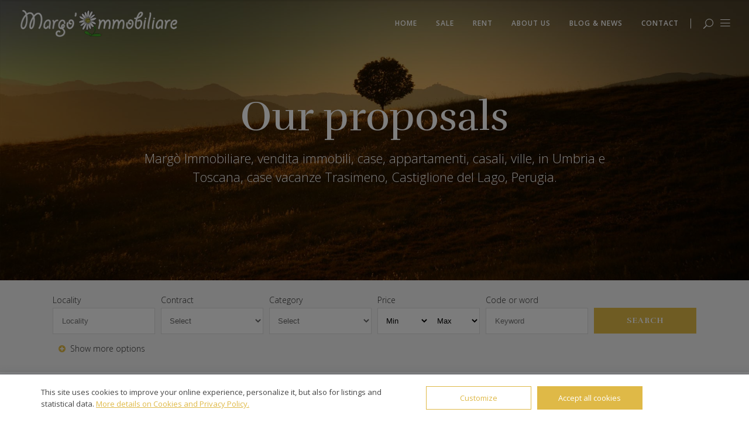

--- FILE ---
content_type: text/html; charset=utf-8
request_url: https://www.margoimmobiliare.com/en/properties.html?categorie=5
body_size: 21001
content:

<!DOCTYPE HTML>
<html dir="ltr" lang="en">

<head>
<title>Margò Immobiliare - Our proposals</title>
<meta name="description" content="Margò Immobiliare, vendita immobili, case, appartamenti, casali, ville, in Umbria e Toscana, case vacanze Trasimeno, Castiglione del Lago, Perugia.">
<meta name="keywords" content="margo,immobiliare,real,estate,umbria,immobiliare,castiglione,del,lago,toscana,agenziaimmobiliare,casa,vacanza,ville,casali,immobili">
<meta charset="utf-8">

<meta name="viewport" content="width=device-width, initial-scale=1, maximum-scale=1">
<meta name="robots" content="index, follow">

<meta http-equiv="X-UA-Compatible" content="IE=edge">
<meta name="language" content="en">
<meta name="author" content="Margò Immobiliare">
<!--<meta name="email" content="info@margoimmobiliare.com">-->
<link rel="shortcut icon" type="image/icon" href="../assets/images/favicon.ico">
<link rel="icon" type="image/png" href="../assets/images/favicon.png">
<meta name="format-detection" content="telephone=no">
<meta name="skype_toolbar" content ="skype_toolbar_parser_compatible">

<script data-cfasync="false" data-pagespeed-no-defer>
	var gtm4wp_datalayer_name = "dataLayer";
	var dataLayer = dataLayer || [];
</script>
<link rel='stylesheet' href='/assets/css/style.min.css' type='text/css' media='all' />
<link rel='stylesheet' href='/assets/css/wc-blocks-vendors-style.css' type='text/css' media='all' />
<link rel='stylesheet' href='/assets/css/wc-blocks-style.css' type='text/css' media='all' />
<link rel='stylesheet' href='/assets/css/classic-themes.min.css' type='text/css' media='all' />
<style id='global-styles-inline-css' type='text/css'>
	body{--wp--preset--color--black: #000000;--wp--preset--color--cyan-bluish-gray: #abb8c3;--wp--preset--color--white: #ffffff;--wp--preset--color--pale-pink: #f78da7;--wp--preset--color--vivid-red: #cf2e2e;--wp--preset--color--luminous-vivid-orange: #ff6900;--wp--preset--color--luminous-vivid-amber: #fcb900;--wp--preset--color--light-green-cyan: #7bdcb5;--wp--preset--color--vivid-green-cyan: #00d084;--wp--preset--color--pale-cyan-blue: #8ed1fc;--wp--preset--color--vivid-cyan-blue: #0693e3;--wp--preset--color--vivid-purple: #9b51e0;--wp--preset--gradient--vivid-cyan-blue-to-vivid-purple: linear-gradient(135deg,rgba(6,147,227,1) 0%,rgb(155,81,224) 100%);--wp--preset--gradient--light-green-cyan-to-vivid-green-cyan: linear-gradient(135deg,rgb(122,220,180) 0%,rgb(0,208,130) 100%);--wp--preset--gradient--luminous-vivid-amber-to-luminous-vivid-orange: linear-gradient(135deg,rgba(252,185,0,1) 0%,rgba(255,105,0,1) 100%);--wp--preset--gradient--luminous-vivid-orange-to-vivid-red: linear-gradient(135deg,rgba(255,105,0,1) 0%,rgb(207,46,46) 100%);--wp--preset--gradient--very-light-gray-to-cyan-bluish-gray: linear-gradient(135deg,rgb(238,238,238) 0%,rgb(169,184,195) 100%);--wp--preset--gradient--cool-to-warm-spectrum: linear-gradient(135deg,rgb(74,234,220) 0%,rgb(151,120,209) 20%,rgb(207,42,186) 40%,rgb(238,44,130) 60%,rgb(251,105,98) 80%,rgb(254,248,76) 100%);--wp--preset--gradient--blush-light-purple: linear-gradient(135deg,rgb(255,206,236) 0%,rgb(152,150,240) 100%);--wp--preset--gradient--blush-bordeaux: linear-gradient(135deg,rgb(254,205,165) 0%,rgb(254,45,45) 50%,rgb(107,0,62) 100%);--wp--preset--gradient--luminous-dusk: linear-gradient(135deg,rgb(255,203,112) 0%,rgb(199,81,192) 50%,rgb(65,88,208) 100%);--wp--preset--gradient--pale-ocean: linear-gradient(135deg,rgb(255,245,203) 0%,rgb(182,227,212) 50%,rgb(51,167,181) 100%);--wp--preset--gradient--electric-grass: linear-gradient(135deg,rgb(202,248,128) 0%,rgb(113,206,126) 100%);--wp--preset--gradient--midnight: linear-gradient(135deg,rgb(2,3,129) 0%,rgb(40,116,252) 100%);--wp--preset--duotone--dark-grayscale: url('#wp-duotone-dark-grayscale');--wp--preset--duotone--grayscale: url('#wp-duotone-grayscale');--wp--preset--duotone--purple-yellow: url('#wp-duotone-purple-yellow');--wp--preset--duotone--blue-red: url('#wp-duotone-blue-red');--wp--preset--duotone--midnight: url('#wp-duotone-midnight');--wp--preset--duotone--magenta-yellow: url('#wp-duotone-magenta-yellow');--wp--preset--duotone--purple-green: url('#wp-duotone-purple-green');--wp--preset--duotone--blue-orange: url('#wp-duotone-blue-orange');--wp--preset--font-size--small: 13px;--wp--preset--font-size--medium: 20px;--wp--preset--font-size--large: 36px;--wp--preset--font-size--x-large: 42px;--wp--preset--spacing--20: 0.44rem;--wp--preset--spacing--30: 0.67rem;--wp--preset--spacing--40: 1rem;--wp--preset--spacing--50: 1.5rem;--wp--preset--spacing--60: 2.25rem;--wp--preset--spacing--70: 3.38rem;--wp--preset--spacing--80: 5.06rem;}:where(.is-layout-flex){gap: 0.5em;}body .is-layout-flow > .alignleft{float: left;margin-inline-start: 0;margin-inline-end: 2em;}body .is-layout-flow > .alignright{float: right;margin-inline-start: 2em;margin-inline-end: 0;}body .is-layout-flow > .aligncenter{margin-left: auto !important;margin-right: auto !important;}body .is-layout-constrained > .alignleft{float: left;margin-inline-start: 0;margin-inline-end: 2em;}body .is-layout-constrained > .alignright{float: right;margin-inline-start: 2em;margin-inline-end: 0;}body .is-layout-constrained > .aligncenter{margin-left: auto !important;margin-right: auto !important;}body .is-layout-constrained > :where(:not(.alignleft):not(.alignright):not(.alignfull)){max-width: var(--wp--style--global--content-size);margin-left: auto !important;margin-right: auto !important;}body .is-layout-constrained > .alignwide{max-width: var(--wp--style--global--wide-size);}body .is-layout-flex{display: flex;}body .is-layout-flex{flex-wrap: wrap;align-items: center;}body .is-layout-flex > *{margin: 0;}:where(.wp-block-columns.is-layout-flex){gap: 2em;}.has-black-color{color: var(--wp--preset--color--black) !important;}.has-cyan-bluish-gray-color{color: var(--wp--preset--color--cyan-bluish-gray) !important;}.has-white-color{color: var(--wp--preset--color--white) !important;}.has-pale-pink-color{color: var(--wp--preset--color--pale-pink) !important;}.has-vivid-red-color{color: var(--wp--preset--color--vivid-red) !important;}.has-luminous-vivid-orange-color{color: var(--wp--preset--color--luminous-vivid-orange) !important;}.has-luminous-vivid-amber-color{color: var(--wp--preset--color--luminous-vivid-amber) !important;}.has-light-green-cyan-color{color: var(--wp--preset--color--light-green-cyan) !important;}.has-vivid-green-cyan-color{color: var(--wp--preset--color--vivid-green-cyan) !important;}.has-pale-cyan-blue-color{color: var(--wp--preset--color--pale-cyan-blue) !important;}.has-vivid-cyan-blue-color{color: var(--wp--preset--color--vivid-cyan-blue) !important;}.has-vivid-purple-color{color: var(--wp--preset--color--vivid-purple) !important;}.has-black-background-color{background-color: var(--wp--preset--color--black) !important;}.has-cyan-bluish-gray-background-color{background-color: var(--wp--preset--color--cyan-bluish-gray) !important;}.has-white-background-color{background-color: var(--wp--preset--color--white) !important;}.has-pale-pink-background-color{background-color: var(--wp--preset--color--pale-pink) !important;}.has-vivid-red-background-color{background-color: var(--wp--preset--color--vivid-red) !important;}.has-luminous-vivid-orange-background-color{background-color: var(--wp--preset--color--luminous-vivid-orange) !important;}.has-luminous-vivid-amber-background-color{background-color: var(--wp--preset--color--luminous-vivid-amber) !important;}.has-light-green-cyan-background-color{background-color: var(--wp--preset--color--light-green-cyan) !important;}.has-vivid-green-cyan-background-color{background-color: var(--wp--preset--color--vivid-green-cyan) !important;}.has-pale-cyan-blue-background-color{background-color: var(--wp--preset--color--pale-cyan-blue) !important;}.has-vivid-cyan-blue-background-color{background-color: var(--wp--preset--color--vivid-cyan-blue) !important;}.has-vivid-purple-background-color{background-color: var(--wp--preset--color--vivid-purple) !important;}.has-black-border-color{border-color: var(--wp--preset--color--black) !important;}.has-cyan-bluish-gray-border-color{border-color: var(--wp--preset--color--cyan-bluish-gray) !important;}.has-white-border-color{border-color: var(--wp--preset--color--white) !important;}.has-pale-pink-border-color{border-color: var(--wp--preset--color--pale-pink) !important;}.has-vivid-red-border-color{border-color: var(--wp--preset--color--vivid-red) !important;}.has-luminous-vivid-orange-border-color{border-color: var(--wp--preset--color--luminous-vivid-orange) !important;}.has-luminous-vivid-amber-border-color{border-color: var(--wp--preset--color--luminous-vivid-amber) !important;}.has-light-green-cyan-border-color{border-color: var(--wp--preset--color--light-green-cyan) !important;}.has-vivid-green-cyan-border-color{border-color: var(--wp--preset--color--vivid-green-cyan) !important;}.has-pale-cyan-blue-border-color{border-color: var(--wp--preset--color--pale-cyan-blue) !important;}.has-vivid-cyan-blue-border-color{border-color: var(--wp--preset--color--vivid-cyan-blue) !important;}.has-vivid-purple-border-color{border-color: var(--wp--preset--color--vivid-purple) !important;}.has-vivid-cyan-blue-to-vivid-purple-gradient-background{background: var(--wp--preset--gradient--vivid-cyan-blue-to-vivid-purple) !important;}.has-light-green-cyan-to-vivid-green-cyan-gradient-background{background: var(--wp--preset--gradient--light-green-cyan-to-vivid-green-cyan) !important;}.has-luminous-vivid-amber-to-luminous-vivid-orange-gradient-background{background: var(--wp--preset--gradient--luminous-vivid-amber-to-luminous-vivid-orange) !important;}.has-luminous-vivid-orange-to-vivid-red-gradient-background{background: var(--wp--preset--gradient--luminous-vivid-orange-to-vivid-red) !important;}.has-very-light-gray-to-cyan-bluish-gray-gradient-background{background: var(--wp--preset--gradient--very-light-gray-to-cyan-bluish-gray) !important;}.has-cool-to-warm-spectrum-gradient-background{background: var(--wp--preset--gradient--cool-to-warm-spectrum) !important;}.has-blush-light-purple-gradient-background{background: var(--wp--preset--gradient--blush-light-purple) !important;}.has-blush-bordeaux-gradient-background{background: var(--wp--preset--gradient--blush-bordeaux) !important;}.has-luminous-dusk-gradient-background{background: var(--wp--preset--gradient--luminous-dusk) !important;}.has-pale-ocean-gradient-background{background: var(--wp--preset--gradient--pale-ocean) !important;}.has-electric-grass-gradient-background{background: var(--wp--preset--gradient--electric-grass) !important;}.has-midnight-gradient-background{background: var(--wp--preset--gradient--midnight) !important;}.has-small-font-size{font-size: var(--wp--preset--font-size--small) !important;}.has-medium-font-size{font-size: var(--wp--preset--font-size--medium) !important;}.has-large-font-size{font-size: var(--wp--preset--font-size--large) !important;}.has-x-large-font-size{font-size: var(--wp--preset--font-size--x-large) !important;}
	.wp-block-navigation a:where(:not(.wp-element-button)){color: inherit;}
	:where(.wp-block-columns.is-layout-flex){gap: 2em;}
	.wp-block-pullquote{font-size: 1.5em;line-height: 1.6;}
</style>
<link rel='stylesheet' href='/assets/css/admin-bar.css' type='text/css' media='all' />
<link rel='stylesheet' href='/assets/css/styles.css' type='text/css' media='all' />
<style id='woocommerce-inline-inline-css' type='text/css'>
	.woocommerce form .form-row .required { visibility: visible; }
</style>
<link rel='stylesheet' href='/assets/css/style.css' type='text/css' media='all' />
<link rel='stylesheet' href='/assets/css/modules.min.css' type='text/css' media='all' />
<style id='ambient-elated-modules-inline-css' type='text/css'>
.eltdf-vertical-align-containers .eltdf-position-center:before,
.eltdf-vertical-align-containers .eltdf-position-left:before,
.eltdf-vertical-align-containers .eltdf-position-right:before  {
margin-right: 0;
}
</style>
<link rel='stylesheet' href='/assets/css/font-awesome.min.css' type='text/css' media='all' />
<link rel='stylesheet' href='/assets/css/style2.min.css' type='text/css' media='all' />
<link rel='stylesheet' href='/assets/css/ionicons.min.css' type='text/css' media='all' />
<link rel='stylesheet' href='/assets/css/style2.css' type='text/css' media='all' />
<link rel='stylesheet' href='/assets/css/style3.css' type='text/css' media='all' />
<link rel='stylesheet' href='/assets/css/mediaelementplayer-legacy.min.css?ver=4.2.17' type='text/css' media='all' />
<link rel='stylesheet' href='/assets/css/wp-mediaelement.min.css' type='text/css' media='all' />
<link rel='stylesheet' href='/assets/css/woocommerce.min.css' type='text/css' media='all' />
<link rel='stylesheet' href='/assets/css/modules-responsive.min.css' type='text/css' media='all' />
<link rel='stylesheet' href='/assets/css/woocommerce-responsive.min.css' type='text/css' media='all' />
<link rel='stylesheet' href='/assets/css/style_dynamic_responsive.css?ver=1669198237' type='text/css' media='all' />
<link rel='stylesheet' href='/assets/css/style_dynamic.css?ver=1669198237' type='text/css' media='all' />
<link rel='stylesheet' href='/assets/css/js_composer.min.css?ver=6.10.0' type='text/css' media='all' />
<link rel='stylesheet' href='https://fonts.googleapis.com/css?family=Open+Sans%3A200%2C300%2C400%2C500%2C600%2C700%7CTitillium+Web%3A200%2C300%2C400%2C500%2C600%2C700&#038;subset=latin-ext&#038;ver=1.0.0' type='text/css' media='all' />

<link href="https://fonts.googleapis.com/css2?family=Rokkitt:wght@100;400;700&display=swap" rel="stylesheet">
<link href="https://fonts.googleapis.com/css2?family=Arvo:wght@400;700&display=swap" rel="stylesheet">
<link href="https://fonts.googleapis.com/css2?family=Rufina:wght@400;700&display=swap" rel="stylesheet">
<link href="https://fonts.googleapis.com/css2?family=Georama&display=swap" rel="stylesheet">

<link rel='stylesheet' href='/assets/css/select2.css' type='text/css' media='all' />
<link rel='stylesheet' href='/assets/css/core-dashboard.min.css' type='text/css' media='all' />
<link rel='stylesheet' href='/assets/css/main.css' type='text/css' media='all' />

<script type='text/javascript' src='/assets/js/jquery.min.js'></script>
<script type='text/javascript' src='/assets/js/jquery-migrate.min.js'></script>
<script type='text/javascript' src='/assets/js/rbtools.min.js'></script>
<script type='text/javascript' src='/assets/js/rs6.min.js'></script>
<script type='text/javascript' src='/assets/js/jquery.blockUI.min.js'></script>
<script type='text/javascript'>var wc_add_to_cart_params = {"ajax_url":"","wc_ajax_url":"","i18n_view_cart":"View cart","cart_url":"","is_cart":"","cart_redirect_after_add":"no"};</script>
<script type='text/javascript' src='/assets/js/add-to-cart.min.js'></script>
<script type='text/javascript' src='/assets/js/woocommerce-add-to-cart.js'></script>
<script data-cfasync="false" data-pagespeed-no-defer>
	var dataLayer_content = {"pagePostType":"frontpage","pagePostType2":"single-page","pagePostAuthor":"admin"};
	dataLayer.push( dataLayer_content );
</script>
<noscript>
	<style>.woocommerce-product-gallery{ opacity: 1 !important; }</style>
</noscript>

<script>function setREVStartSize(e){
	//window.requestAnimationFrame(function() {
		window.RSIW = window.RSIW===undefined ? window.innerWidth : window.RSIW;
		window.RSIH = window.RSIH===undefined ? window.innerHeight : window.RSIH;
		try {
			var pw = document.getElementById(e.c).parentNode.offsetWidth,
				newh;
			pw = pw===0 || isNaN(pw) || (e.l=="fullwidth" || e.layout=="fullwidth") ? window.RSIW : pw;
			e.tabw = e.tabw===undefined ? 0 : parseInt(e.tabw);
			e.thumbw = e.thumbw===undefined ? 0 : parseInt(e.thumbw);
			e.tabh = e.tabh===undefined ? 0 : parseInt(e.tabh);
			e.thumbh = e.thumbh===undefined ? 0 : parseInt(e.thumbh);
			e.tabhide = e.tabhide===undefined ? 0 : parseInt(e.tabhide);
			e.thumbhide = e.thumbhide===undefined ? 0 : parseInt(e.thumbhide);
			e.mh = e.mh===undefined || e.mh=="" || e.mh==="auto" ? 0 : parseInt(e.mh,0);
			if(e.layout==="fullscreen" || e.l==="fullscreen")
				newh = Math.max(e.mh,window.RSIH);
			else{
				e.gw = Array.isArray(e.gw) ? e.gw : [e.gw];
				for (var i in e.rl) if (e.gw[i]===undefined || e.gw[i]===0) e.gw[i] = e.gw[i-1];
				e.gh = e.el===undefined || e.el==="" || (Array.isArray(e.el) && e.el.length==0)? e.gh : e.el;
				e.gh = Array.isArray(e.gh) ? e.gh : [e.gh];
				for (var i in e.rl) if (e.gh[i]===undefined || e.gh[i]===0) e.gh[i] = e.gh[i-1];
									
				var nl = new Array(e.rl.length),
					ix = 0,
					sl;
				e.tabw = e.tabhide>=pw ? 0 : e.tabw;
				e.thumbw = e.thumbhide>=pw ? 0 : e.thumbw;
				e.tabh = e.tabhide>=pw ? 0 : e.tabh;
				e.thumbh = e.thumbhide>=pw ? 0 : e.thumbh;
				for (var i in e.rl) nl[i] = e.rl[i]<window.RSIW ? 0 : e.rl[i];
				sl = nl[0];
				for (var i in nl) if (sl>nl[i] && nl[i]>0) { sl = nl[i]; ix=i;}
				var m = pw>(e.gw[ix]+e.tabw+e.thumbw) ? 1 : (pw-(e.tabw+e.thumbw)) / (e.gw[ix]);
				newh =  (e.gh[ix] * m) + (e.tabh + e.thumbh);
			}
			var el = document.getElementById(e.c);
			if (el!==null && el) el.style.height = newh+"px";
			el = document.getElementById(e.c+"_wrapper");
			if (el!==null && el) {
				el.style.height = newh+"px";
				el.style.display = "block";
			}
		} catch(e){
			console.log("Failure at Presize of Slider:" + e)
		}
	//});
	 };
</script>
<style type="text/css" id="wp-custom-css">
.eltdf-blog-holder article.format-audio .eltdf-blog-audio-holder .mejs-container .mejs-controls > a.mejs-horizontal-volume-slider .mejs-horizontal-volume-current {
	top: 0;
}
.eltdf-blog-holder article.format-audio .eltdf-blog-audio-holder .mejs-container .mejs-controls > .mejs-time-rail .mejs-time-total {
	margin: 15px 4px;
}		
</style>
<style type="text/css" data-type="vc_shortcodes-custom-css">.vc_custom_1485788227114{padding-top: 110px !important;padding-bottom: 56px !important;}.vc_custom_1488276381142{padding-top: 95px !important;padding-bottom: 45px !important;}.vc_custom_1485788551847{padding-bottom: 47px !important;}.vc_custom_1485788692632{padding-top: 60px !important;padding-bottom: 213px !important;background-color: #dfb947 !important;}.vc_custom_1485789332292{padding-bottom: 52px !important;background-color: #f3f3f3 !important;}.vc_custom_1485787974378{padding-bottom: 63px !important;background-color: #f3f3f3 !important;}.vc_custom_1485790965751{padding-top: 98px !important;padding-bottom: 50px !important;}.vc_custom_1485851024003{padding-bottom: 130px !important;}.vc_custom_1485436405830{padding-top: 150px !important;padding-bottom: 142px !important;}.vc_custom_1485852444428{padding-top: 70px !important;padding-bottom: 9px !important;background-color: #f3f3f3 !important;}.vc_custom_1485852454355{padding-bottom: 142px !important;background-color: #f3f3f3 !important;}.vc_custom_1485855945901{padding-top: 96px !important;padding-bottom: 175px !important;background-image: url(/assets/images/contact-bcg.jpg) !important;}.vc_custom_1485851898142{padding-top: 100px !important;padding-bottom: 131px !important;background-color: #dfb947 !important;}.vc_custom_1486114078641{padding-right: 13% !important;padding-left: 13% !important;}.vc_custom_1486114087832{padding-right: 13% !important;padding-left: 13% !important;}.vc_custom_1486114094689{padding-right: 13% !important;padding-left: 13% !important;}.vc_custom_1486114101473{padding-right: 13% !important;padding-left: 13% !important;}.vc_custom_1485344943334{padding-right: 11% !important;padding-left: 11% !important;}.vc_custom_1485506291949{padding-right: 9% !important;padding-left: 9% !important;}.vc_custom_1485506437820{padding-right: 9% !important;padding-left: 9% !important;}.vc_custom_1485506459156{padding-right: 9% !important;padding-left: 9% !important;}.vc_custom_1485506784442{padding-right: 15% !important;padding-left: 15% !important;}.vc_custom_1485788816159{margin-top: -186px !important;}.vc_custom_1485855121704{padding-right: 10% !important;}.vc_custom_1485855127554{padding-right: 10% !important;}.vc_custom_1485855133800{padding-right: 10% !important;}.vc_custom_1485789924451{padding-top: 0px !important;}.vc_custom_1486376641399{padding-top: 116px !important;padding-bottom: 40px !important;}.vc_custom_1485344943334{padding-right: 11% !important;padding-left: 11% !important;}.vc_custom_1487073389744{padding-right: 5% !important;padding-left: 5% !important;}.vc_custom_1486137452920{padding-right: 15% !important;padding-left: 15% !important;}.vc_custom_1485852024237{margin-top: -247px !important;background-color: #ffffff !important;}.vc_custom_1485851685000{padding-top: 95px !important;}.vc_custom_1487074793521{border-right-width: 1px !important;padding-top: 19.4% !important;padding-right: 10% !important;padding-bottom: 21.8% !important;padding-left: 10% !important;border-right-color: #e1e1e1 !important;border-right-style: solid !important;}.vc_custom_1487074788220{border-right-width: 1px !important;padding-top: 19.4% !important;padding-right: 10% !important;padding-bottom: 21.8% !important;padding-left: 10% !important;border-right-color: #e1e1e1 !important;border-right-style: solid !important;}.vc_custom_1487074782428{border-right-width: 1px !important;padding-top: 19.4% !important;padding-right: 10% !important;padding-bottom: 21.8% !important;padding-left: 10% !important;border-right-color: #ffffff !important;border-right-style: solid !important;}</style>
<noscript>
	<style> .wpb_animate_when_almost_visible { opacity: 1; }</style>
</noscript>

<style>
.eltdf-nav-light.tparrows .navigation-number {
	opacity: 1!important;
}		
</style>





<style>
.eltdf-page-header {
    background-color: transparent!important;
}
</style>















<style type="text/css">.vc_custom_1476438079708{padding-bottom: 120px !important;}</style>












<link media="all" href="/assets/css/custom-wdp.css" rel="stylesheet" />





<!-- Google tag (gtag.js) -->
<script async src="https://www.googletagmanager.com/gtag/js?id=G-Z9FQKC6MBS"></script>
<script>
  window.dataLayer = window.dataLayer || [];
  function gtag(){dataLayer.push(arguments);}
  gtag('js', new Date());

  gtag('config', 'G-Z9FQKC6MBS');
</script>
</head>
<body class="page-template page-template-full-width page-template-full-width-php page page-id-5255 theme-ambient eltd-core-1.4.2 woocommerce-no-js ambient-ver-2.1 eltdf-smooth-page-transitions eltdf-smooth-page-transitions-fadeout eltdf-mimic-ajax eltdf-grid-1300 eltdf-footer-with-bg-image eltdf-fade-push-text-top eltdf-header-standard eltdf-sticky-header-on-scroll-up eltdf-default-mobile-header eltdf-sticky-up-mobile-header eltdf-dropdown-animate-height eltdf-light-header eltdf-header-widget-separator eltdf-fullscreen-search eltdf-search-fade eltdf-side-menu-slide-from-right eltdf-woocommerce-columns-4 eltdf-woo-normal-space eltdf-woo-pl-info-below-image wpb-js-composer js-comp-ver-6.10.0 vc_responsive" itemscope itemtype="https://schema.org/WebPage">

<section class="eltdf-side-menu right">
	<div class="eltdf-close-side-menu-holder">
		<div class="eltdf-close-side-menu-holder-inner">
			<a href="#" target="_self" class="eltdf-close-side-menu">
			<span class="eltdf-side-menu-lines">
			<span class="eltdf-side-menu-line eltdf-line-1"></span>
			<span class="eltdf-side-menu-line eltdf-line-2"></span>
			<span class="eltdf-side-menu-line eltdf-line-3"></span>
			</span>
			</a>
		</div>
	</div>
	<div class="widget eltdf-separator-widget">
		<div class="eltdf-separator-holder clearfix  eltdf-separator-center eltdf-separator-full-width">
			<div class="eltdf-separator" style="border-style: solid;border-bottom-width: 0px;margin-top: 59px;margin-bottom: 0px"></div>
		</div>
	</div>
	<div class="widget eltdf-image-widget ">
		<a href="index.php"><img src="/assets/images/margo_dx.png" alt="" width="250" height="45" /></a> 
	</div>
	<div id="text-5" class="widget eltdf-sidearea widget_text">
		<div class="textwidget">A young, dynamic agency born of a genuine passion for real estate and in-depth knowledge of the market in all its various facets.</div>
	</div>
	
		<div id="eltdf_instagram_widget-4" class="widget eltdf-sidearea widget_eltdf_instagram_widget">
		<h4 class="eltdf-sidearea-widget-title">Instagram feed</h4>
		<ul class="eltdf-instagram-feed clearfix eltdf-col-3 eltdf-instagram-gallery eltdf-tiny-space">
			<li>
<a href="https://www.instagram.com/margo.immobiliare/" target="_blank"><img src="/images/thumbs/phpThumb.php?q=75&amp;w=320&amp;h=320&amp;zc=C&amp;src=/images/g_20230216205000.jpg" class="attachment-medium size-medium" alt="" loading="lazy"></a>
</li><li>
<a href="https://www.instagram.com/margo.immobiliare/" target="_blank"><img src="/images/thumbs/phpThumb.php?q=75&amp;w=320&amp;h=320&amp;zc=C&amp;src=/images/g_20230216205005.jpg" class="attachment-medium size-medium" alt="" loading="lazy"></a>
</li><li>
<a href="https://www.instagram.com/margo.immobiliare/" target="_blank"><img src="/images/thumbs/phpThumb.php?q=75&amp;w=320&amp;h=320&amp;zc=C&amp;src=/images/g_20230216205034.jpg" class="attachment-medium size-medium" alt="" loading="lazy"></a>
</li><li>
<a href="https://www.instagram.com/margo.immobiliare/" target="_blank"><img src="/images/thumbs/phpThumb.php?q=75&amp;w=320&amp;h=320&amp;zc=C&amp;src=/images/g_20230218143432.jpg" class="attachment-medium size-medium" alt="" loading="lazy"></a>
</li><li>
<a href="https://www.instagram.com/margo.immobiliare/" target="_blank"><img src="/images/thumbs/phpThumb.php?q=75&amp;w=320&amp;h=320&amp;zc=C&amp;src=/images/g_20230216205018.jpg" class="attachment-medium size-medium" alt="" loading="lazy"></a>
</li><li>
<a href="https://www.instagram.com/margo.immobiliare/" target="_blank"><img src="/images/thumbs/phpThumb.php?q=75&amp;w=320&amp;h=320&amp;zc=C&amp;src=/images/g_20230218143427.jpg" class="attachment-medium size-medium" alt="" loading="lazy"></a>
</li>		</ul>
	</div>
		
	
	<div class="widget eltdf-separator-widget">
		<div class="eltdf-separator-holder clearfix  eltdf-separator-center eltdf-separator-full-width">
			<div class="eltdf-separator" style="border-style: solid;border-bottom-width: 0px;margin-top: 10px;margin-bottom: 0px"></div>
		</div>
	</div>
	
	<a class="eltdf-icon-widget-holder" data-icon-color="#dfb947" data-icon-hover-color="#dfb947" href="tel:+39 0763 450564">
		<span class="eltdf-icon-holder" style="font-size: 15px;margin: 0 7px 0 0;color: #dfb947"><span class="eltdf-icon-widget icon_phone"></span></span> <span class="eltdf-icon-text-holder" style="font-size: 13px"><span class="eltdf-icon-text">+39 0763 450564</span></span>
	</a>
	<br>
	<a class="eltdf-icon-widget-holder" data-icon-color="#dfb947" data-icon-hover-color="#dfb947" href="mailto:info@margoimmobiliare.com">
		<span class="eltdf-icon-holder" style="font-size: 15px;margin: 0 8px 0 0;color: #dfb947"><span class="eltdf-icon-widget icon_mail"></span></span> <span class="eltdf-icon-text-holder" style="font-size: 13px"><span class="eltdf-icon-text"><span class="__cf_email__">info@margoimmobiliare.com</span></span></span>
	</a>
	
	<div class="widget eltdf-separator-widget">
		<div class="eltdf-separator-holder clearfix  eltdf-separator-center eltdf-separator-full-width">
			<div class="eltdf-separator" style="border-style: solid;border-bottom-width: 0px;margin-top: 2px;margin-bottom: 0px"></div>
		</div>
	</div>

	<a class="eltdf-social-icon-widget-holder" data-hover-color="#dfb947" data-original-color="#373737" style="color: #373737;font-size: 11px;margin: 0 10px 0 0" href="https://www.facebook.com/margoimmobiliare" target="_blank"><span class="fa fa-facebook"></span> </a>
<a class="eltdf-social-icon-widget-holder" data-hover-color="#dfb947" data-original-color="#373737" style="color: #373737;font-size: 11px;margin: 0 10px 0 0" href="https://twitter.com/MargoImmo" target="_blank"><span class="fa fa-twitter"></span> </a>
<a class="eltdf-social-icon-widget-holder" data-hover-color="#dfb947" data-original-color="#373737" style="color: #373737;font-size: 11px;margin: 0 10px 0 0" href="https://www.instagram.com/margo.immobiliare/" target="_blank"><span class="fa fa-instagram"></span> </a>
<a class="eltdf-social-icon-widget-holder" data-hover-color="#dfb947" data-original-color="#373737" style="color: #373737;font-size: 11px;margin: 0 10px 0 0" href="https://www.linkedin.com/in/marg%C3%B2-immobiliare-9668b1194/" target="_blank"><span class="fa fa-linkedin"></span> </a>
	
</section>

	<div class="eltdf-wrapper">
	<div class="eltdf-wrapper-inner">
		<div class="eltdf-fullscreen-search-holder">
			<div class="eltdf-fullscreen-search-close-container">
				<a class="eltdf-fullscreen-search-close" href="javascript:void(0)">
				<span class="icon-arrows-remove"></span>
				</a>
			</div>
			<div class="eltdf-fullscreen-search-table">
				<div class="eltdf-fullscreen-search-cell">
					<form action="articles.php" class="eltdf-fullscreen-search-form" method="get">
						<div class="eltdf-form-holder">
							<div class="eltdf-form-holder-inner">
								<div class="eltdf-field-holder">
									<input type="text" placeholder="Search..." name="word" class="eltdf-search-field wdplace" autocomplete="off" />
								</div>
								<button type="submit" class="eltdf-search-submit"><span class="icon_search "></span></button>
								<div class="eltdf-line"></div>
							</div>
						</div>
					</form>
				</div>
			</div>
		</div>
		<header class="eltdf-page-header">
			<div class="eltdf-menu-area eltdf-menu-right">
				<div class="eltdf-vertical-align-containers">
					<div class="eltdf-position-left">
						<div class="eltdf-position-left-inner">
							<div class="eltdf-logo-wrapper">
								<a href="/en/index.php" style="height: 48px;">
								<img class="eltdf-normal-logo" src="/assets/images/logo_dark.png" alt="logo" />
								<img class="eltdf-dark-logo" src="/assets/images/logo_dark.png" alt="dark logo" /> 
								<img class="eltdf-light-logo" src="/assets/images/logo_light.png" alt="light logo" /> </a>
							</div>
						</div>
					</div>
					<div class="eltdf-position-right">
						<div class="eltdf-position-right-inner">
							<nav class="eltdf-main-menu eltdf-drop-down eltdf-default-nav">
								<ul id="menu-main-menu" class="clearfix">
									
									
									<li class="menu-item menu-item-type-custom menu-item-object-custom"><a href="/en/index.php"><span class="item_outer"><span class="item_text">HOME</span></span></a></li><li class="menu-item menu-item-type-custom menu-item-object-custom menu-item-has-children  has_sub narrow"><a href="#" class=""><span class="item_outer"><span class="item_text">Sale</span><i class="eltdf-menu-arrow fa fa-angle-down"></i></span></a><div class="second">
<div class="inner">
<ul>
<li class="nav-item"><a class="dropdown-item" href="/en/articles.php?tipologia=1&categoria=2">Farmhouses & Country estates</a></li>
<li class="nav-item"><a class="dropdown-item" href="/en/articles.php?tipologia=1&categoria=39">Villas</a></li>
<li class="nav-item"><a class="dropdown-item" href="/en/articles.php?tipologia=1&categoria=40">Houses & townhouses</a></li>
<li class="nav-item"><a class="dropdown-item" href="/en/articles.php?tipologia=1&categoria=4">Apartments & Flats</a></li>
<li class="nav-item"><a class="dropdown-item" href="/en/articles.php?tipologia=1&categoria=3">Business premises</a></li>
<li class="nav-item"><a class="dropdown-item" href="/en/articles.php?tipologia=1&categoria=5">Plots & Land</a></li>
<li class="nav-item"><a class="dropdown-item" href="/en/articles.php?tipologia=1&categoria=30">Garages</a></li>
</ul>
</div>
</div>
</li>
<li class="menu-item menu-item-type-custom menu-item-object-custom menu-item-has-children  has_sub narrow"><a href="#" class=""><span class="item_outer"><span class="item_text">Rent</span><i class="eltdf-menu-arrow fa fa-angle-down"></i></span></a><div class="second">
<div class="inner">
<ul>
<li class="nav-item"><a class="dropdown-item" href="/en/articles.php?tipologia=2&categoria=34">Business premises for rent</a></li>
<li class="nav-item"><a class="dropdown-item" href="/en/articles.php?tipologia=2&categoria=35">Apartments for rent</a></li>
<li class="nav-item"><a class="dropdown-item" href="/en/articles.php?tipologia=2&categoria=36">Villas for rent</a></li>
</ul>
</div>
</div>
</li>
<li class="menu-item menu-item-type-custom menu-item-object-custom"><a  href="/en/content.php?page=3" ><span class="item_outer"><span class="item_text">About Us</span></span></a></li></li>
<li class="menu-item menu-item-type-custom menu-item-object-custom"><a  href="/en/news.php" ><span class="item_outer"><span class="item_text">Blog & News</span></span></a></li></li>
<li class="menu-item menu-item-type-custom menu-item-object-custom"><a  href="/en/contact.php" ><span class="item_outer"><span class="item_text">Contact</span></span></a></li></li>
									
									
									
									
								</ul>
							</nav>
							<div class="eltdf-main-menu-widget-area">
								<a data-hover-color="#dfb947" style="font-size: 17px;color: #373737;margin: -4px 14px 0px 22px" class="eltdf-search-opener" href="javascript:void(0)"><span class="eltdf-search-opener-wrapper"><span class="eltdf-icon-font-elegant icon_search "></span> </span></a>
								
																
								<a class="eltdf-side-menu-button-opener" href="javascript:void(0)" style="color: #373737"><i class="eltdf-icon-linear-icon lnr lnr-menu eltdf-icon-element eltdf-side-menu-icon"></i></a>
							</div>
						</div>
					</div>
				</div>
			</div>
			<div class="eltdf-sticky-header">
				<div class="eltdf-sticky-holder">
					<div class=" eltdf-vertical-align-containers">
						<div class="eltdf-position-left">
							<div class="eltdf-position-left-inner">
								<div class="eltdf-logo-wrapper">
									<a href="/en/index.php" style="height: 42px;">
									<img class="eltdf-normal-logo" src="/assets/images/logo_dark.png" alt="" />
									<img class="eltdf-dark-logo" src="/assets/images/logo_dark.png" alt="" />
									<img class="eltdf-light-logo" src="/assets/images/logo_dark.png" alt="" />
									</a>
								</div>
							</div>
						</div>
						<div class="eltdf-position-center">
							<div class="eltdf-position-center-inner"></div>
						</div>
						<div class="eltdf-position-right">
							<div class="eltdf-position-right-inner">
								<nav class="eltdf-main-menu eltdf-drop-down eltdf-sticky-nav">
									<ul id="menu-main-menu-1" class="clearfix">

										<li class="menu-item menu-item-type-custom menu-item-object-custom"><a href="/en/index.php"><span class="item_outer"><span class="item_text">HOME</span></span></a></li><li class="menu-item menu-item-type-custom menu-item-object-custom menu-item-has-children  has_sub narrow"><a href="#" class=""><span class="item_outer"><span class="item_text">Sale</span><i class="eltdf-menu-arrow fa fa-angle-down"></i></span></a><div class="second">
<div class="inner">
<ul>
<li class="nav-item"><a class="dropdown-item" href="/en/articles.php?tipologia=1&categoria=2">Farmhouses & Country estates</a></li>
<li class="nav-item"><a class="dropdown-item" href="/en/articles.php?tipologia=1&categoria=39">Villas</a></li>
<li class="nav-item"><a class="dropdown-item" href="/en/articles.php?tipologia=1&categoria=40">Houses & townhouses</a></li>
<li class="nav-item"><a class="dropdown-item" href="/en/articles.php?tipologia=1&categoria=4">Apartments & Flats</a></li>
<li class="nav-item"><a class="dropdown-item" href="/en/articles.php?tipologia=1&categoria=3">Business premises</a></li>
<li class="nav-item"><a class="dropdown-item" href="/en/articles.php?tipologia=1&categoria=5">Plots & Land</a></li>
<li class="nav-item"><a class="dropdown-item" href="/en/articles.php?tipologia=1&categoria=30">Garages</a></li>
</ul>
</div>
</div>
</li>
<li class="menu-item menu-item-type-custom menu-item-object-custom menu-item-has-children  has_sub narrow"><a href="#" class=""><span class="item_outer"><span class="item_text">Rent</span><i class="eltdf-menu-arrow fa fa-angle-down"></i></span></a><div class="second">
<div class="inner">
<ul>
<li class="nav-item"><a class="dropdown-item" href="/en/articles.php?tipologia=2&categoria=34">Business premises for rent</a></li>
<li class="nav-item"><a class="dropdown-item" href="/en/articles.php?tipologia=2&categoria=35">Apartments for rent</a></li>
<li class="nav-item"><a class="dropdown-item" href="/en/articles.php?tipologia=2&categoria=36">Villas for rent</a></li>
</ul>
</div>
</div>
</li>
<li class="menu-item menu-item-type-custom menu-item-object-custom"><a  href="/en/content.php?page=3" ><span class="item_outer"><span class="item_text">About Us</span></span></a></li></li>
<li class="menu-item menu-item-type-custom menu-item-object-custom"><a  href="/en/news.php" ><span class="item_outer"><span class="item_text">Blog & News</span></span></a></li></li>
<li class="menu-item menu-item-type-custom menu-item-object-custom"><a  href="/en/contact.php" ><span class="item_outer"><span class="item_text">Contact</span></span></a></li></li>

									</ul>
								</nav>
								<div class="eltdf-sticky-right-widget-area">
									<a data-hover-color="#dfb947" style="font-size: 17px;color: #373737;margin: 0 14px 0 22px" class="eltdf-search-opener" href="javascript:void(0)">
									<span class="eltdf-search-opener-wrapper">
									<span class="eltdf-icon-font-elegant icon_search "></span> </span>
									</a>
									
																		
									<a class="eltdf-side-menu-button-opener" href="javascript:void(0)" style="color: #373737">
									<i class="eltdf-icon-linear-icon lnr lnr-menu eltdf-icon-element eltdf-side-menu-icon"></i>
									</a>
								</div>
							</div>
						</div>
					</div>
				</div>
			</div>
		</header>
		<header class="eltdf-mobile-header">
			<div class="eltdf-mobile-header-inner">
				<div class="eltdf-mobile-header-holder">
					<div class="eltdf-grid">
						<div class="eltdf-vertical-align-containers">
							<div class="eltdf-mobile-menu-opener">
								<a href="javascript:void(0)">
									<div class="eltdf-mo-icon-holder">
										<span class="eltdf-mo-lines">
										<span class="eltdf-mo-line eltdf-line-1"></span>
										<span class="eltdf-mo-line eltdf-line-2"></span>
										<span class="eltdf-mo-line eltdf-line-3"></span>
										</span>
									</div>
								</a>
							</div>
							<div class="eltdf-position-center">
								<div class="eltdf-position-center-inner">
									<div class="eltdf-mobile-logo-wrapper">
										<a href="/en/index.php" style="height: 38px">
										<img src="/assets/images/logo_dark.png" alt="" />
										</a>
									</div>
								</div>
							</div>
							<div class="eltdf-position-right">
								<div class="eltdf-position-right-inner"></div>
							</div>
						</div>
					</div>
				</div>
				<nav class="eltdf-mobile-nav">
					<div class="eltdf-grid">
						<ul id="menu-main-menu-2" class="">
						
						
							<li class="menu-item menu-item-type-custom menu-item-object-custom"><a href="/en/index.php"><span class="item_outer"><span class="item_text">HOME</span></span></a></li><li class="menu-item menu-item-type-custom menu-item-object-custom menu-item-has-children has_sub"><a href="#" class="eltdf-mobile-no-link"><span>Sale</span></a><span class="mobile_arrow"><i class="eltdf-sub-arrow ion-ios-arrow-thin-right"></i><i class="fa fa-angle-down"></i></span><ul class="sub_menu">
<li class="nav-item"><a class="dropdown-item" href="/en/articles.php?tipologia=1&categoria=2">Farmhouses & Country estates</a></li>
<li class="nav-item"><a class="dropdown-item" href="/en/articles.php?tipologia=1&categoria=39">Villas</a></li>
<li class="nav-item"><a class="dropdown-item" href="/en/articles.php?tipologia=1&categoria=40">Houses & townhouses</a></li>
<li class="nav-item"><a class="dropdown-item" href="/en/articles.php?tipologia=1&categoria=4">Apartments & Flats</a></li>
<li class="nav-item"><a class="dropdown-item" href="/en/articles.php?tipologia=1&categoria=3">Business premises</a></li>
<li class="nav-item"><a class="dropdown-item" href="/en/articles.php?tipologia=1&categoria=5">Plots & Land</a></li>
<li class="nav-item"><a class="dropdown-item" href="/en/articles.php?tipologia=1&categoria=30">Garages</a></li>
</ul>
</li>
<li class="menu-item menu-item-type-custom menu-item-object-custom menu-item-has-children has_sub"><a href="#" class="eltdf-mobile-no-link"><span>Rent</span></a><span class="mobile_arrow"><i class="eltdf-sub-arrow ion-ios-arrow-thin-right"></i><i class="fa fa-angle-down"></i></span><ul class="sub_menu">
<li class="nav-item"><a class="dropdown-item" href="/en/articles.php?tipologia=2&categoria=34">Business premises for rent</a></li>
<li class="nav-item"><a class="dropdown-item" href="/en/articles.php?tipologia=2&categoria=35">Apartments for rent</a></li>
<li class="nav-item"><a class="dropdown-item" href="/en/articles.php?tipologia=2&categoria=36">Villas for rent</a></li>
</ul>
</li>
<li class="menu-item menu-item-type-custom menu-item-object-custom"><a  href="/en/content.php?page=3" ><span class="item_outer"><span class="item_text">About Us</span></span></a></li></li>
<li class="menu-item menu-item-type-custom menu-item-object-custom"><a  href="/en/news.php" ><span class="item_outer"><span class="item_text">Blog & News</span></span></a></li></li>
<li class="menu-item menu-item-type-custom menu-item-object-custom"><a  href="/en/contact.php" ><span class="item_outer"><span class="item_text">Contact</span></span></a></li></li>
<li class="menu-item menu-item-type-custom menu-item-object-custom"><a class="eltdf-search-opener" href="javascript:void(0)"><span class="item_outer"><span class="item_text">Search</span></span></a></li>
						
						
						
						
						
						
						
						
						
						
						
																
									
								</ul>
							</li>
						</ul>
					</div>
				</nav>
			</div>
		</header>
		<a id='eltdf-back-to-top' href='#'>
		<span class="eltdf-icon-stack">
		<i class="eltdf-icon-font-awesome fa fa-angle-up "></i> </span>
		</a>
		
		

<style>
.vc_custom_1476438079708 {
	padding-top: 120px !important;
}
.wrapheight {
	height: 635px!important;	
	max-height: 635px!important;
	min-height: 635px!important;					
}
@media(max-width: 767px) {

}		
</style>

<div class="eltdf-content" style="margin-top: -80px">
	<div class="eltdf-content-inner">
		<div class="eltdf-title eltdf-standard-type eltdf-preload-background eltdf-has-background eltdf-has-responsive-background eltdf-content-center-alignment eltdf-title-image-responsive" style="height:265px;" data-height="265">
			<div class="eltdf-title-image"><img src="../assets/images/bread_01.jpg" alt="" /> </div>
			<div class="eltdf-title-holder">
				<div class="eltdf-container clearfix">
					<div class="eltdf-container-inner">
						<div class="eltdf-title-subtitle-holder" style="">
							<h1 itemprop="name" class="eltdf-title-text entry-title" style="color:#ffffff;"><span>Our proposals</span></h1>
							<h4 class="eltdf-subtitle" style="color:#ffffff;"><span>Margò Immobiliare, vendita immobili, case, appartamenti, casali, ville, in Umbria e Toscana, case vacanze Trasimeno, Castiglione del Lago, Perugia.</span></h4>
						</div>
					</div>
				</div>
			</div>
		</div>

		


	
<script type="text/javascript">
var prezzi_fasce = null;
var prezzi_fasce_affitto = null;

var prezzi_fasce_da = "<option value=\"\">Min<\/option><option value=\"1.00\" >da  0 <\/option><option value=\"50000.00\" >da 50.000 <\/option><option value=\"100000.00\" >da 100.000 <\/option><option value=\"200000.00\" >da 200.000 <\/option><option value=\"300000.00\" >da 300.000 <\/option><option value=\"500000.00\" >da 500.000 <\/option><option value=\"1000000.00\" >da 1.000.000 <\/option><option value=\"2000000.00\" >da 2.000.000 <\/option><option value=\"3000000.00\" >da 3.000.000 <\/option><option value=\"4000000.00\" >da 4.000.000 <\/option><option value=\"5000000.00\" >da 5.000.000 <\/option>";
var prezzi_fasce_a = "<option value=\"\">Max<\/option><option value=\"50000.00\" >a 50.000 <\/option><option value=\"100000.00\" >a 100.000 <\/option><option value=\"200000.00\" >a 200.000 <\/option><option value=\"300000.00\" >a 300.000 <\/option><option value=\"500000.00\" >a 500.000 <\/option><option value=\"1000000.00\" >a 1.000.000 <\/option><option value=\"2000000.00\" >a 2.000.000 <\/option><option value=\"3000000.00\" >a 3.000.000 <\/option><option value=\"4000000.00\" >a 4.000.000 <\/option><option value=\"5000000.00\" >a 5.000.000 <\/option><option value=\"99999999.99\" >a no limit<\/option>";
var prezzi_fasce_affitto_da = "<option value=\"\">Min<\/option><option value=\"0.00\" >da  0 <\/option><option value=\"100.00\" >da 100 <\/option><option value=\"200.00\" >da 200 <\/option><option value=\"500.00\" >da 500 <\/option><option value=\"1000.00\" >da 1.000 <\/option>";
var prezzi_fasce_affitto_a = "<option value=\"\">Max<\/option><option value=\"100.00\" >a 100 <\/option><option value=\"200.00\" >a 200 <\/option><option value=\"500.00\" >a 500 <\/option><option value=\"1000.00\" >a 1.000 <\/option><option value=\"99999999.99\" >a no limit<\/option>";

var circo_affitto = "<option value=\"\">Select<\/option><option value=\"34\" >Business premises for rent<\/option><option value=\"35\" >Apartments for rent<\/option><option value=\"36\" >Villas for rent<\/option>";
var circo_vendita = "<option value=\"\">Select<\/option><option value=\"2\" >Farmhouses & Country estates<\/option><option value=\"39\" >Villas<\/option><option value=\"40\" >Houses & townhouses<\/option><option value=\"4\" >Apartments & Flats<\/option><option value=\"3\" >Business premises<\/option><option value=\"5\" >Plots & Land<\/option><option value=\"30\" >Garages<\/option>";

(function($) {
	$(function() {
		
		$(document).on('change', 'select[name="tipologia"]', function() {
			var tipologia = $(this).find('option:selected').attr('rel-tipologia');
			$('[name="tipologia"]').val(tipologia);
			
			
			var $price_range = $('select[name="price_range"]');
			$price_range.find('option').remove();
			if (tipologia==='2') {
				$price_range.append(prezzi_fasce_affitto);
			} else {
				$price_range.append(prezzi_fasce);
			}
			
			
			var $min_price = $('select[name="min_price"]');
			$min_price.find('option').remove();
			if (tipologia==='2') {
				$min_price.append(prezzi_fasce_affitto_da);
			} else {
				$min_price.append(prezzi_fasce_da);
			}
			var $max_price = $('select[name="max_price"]');
			$max_price.find('option').remove();
			if (tipologia==='2') {
				$max_price.append(prezzi_fasce_affitto_a);
			} else {
				$max_price.append(prezzi_fasce_a);
			}
			
			
			var $circo = $('select[name="categoria"]');
			$circo.find('option').remove();
			if (tipologia==='2') {
				$circo.append(circo_affitto);
			} else {
				$circo.append(circo_vendita);
			}
		});
		
	});

})(jQuery);
</script>

<style>
.wdpin {
    padding: 10px;
    width: 100%;
    height: 45px;
    border-radius: 0px;
    background: #f9f9f9;
    border: 1px solid #dbdbdb;
    color: #656565;
    font-size: 13px;
	font-style:normal!important;
    -webkit-box-sizing: border-box;
    -moz-box-sizing: border-box;
    box-sizing: border-box;	
}

.mb-3 {
    margin-bottom: 1rem!important;
}

.input-group {
    position: relative;
    display: -webkit-box;
    display: -ms-flexbox;
    display: flex;
    -ms-flex-wrap: wrap;
    flex-wrap: wrap;
    -webkit-box-align: stretch;
    -ms-flex-align: stretch;
    align-items: stretch;
    width: 100%;
}

.input-group>.form-control, .input-group>.form-select {
    position: relative;
    -webkit-box-flex: 1;
    -ms-flex: 1 1 auto;
    flex: 1 1 auto;
    width: 1%;
    min-width: 0;
}

.resp-column-center {
	padding-left: 5px!important;
	padding-right: 5px!important;	
}
.resp-column-dx {
    padding-left: 5px!important;	
    padding-right: 5px!important;	
}
.resp-column-sx {
	padding-left: 5px!important;
	padding-right: 5px!important;
}

.total-column {
	padding-left: 10px!important;
	padding-right: 10px!important;	
}

.marginprice {
	margin-top:10px;
}

@media only screen and (max-width: 990px) {
	.hidele {
		display:none;
	}
	.marginprice {
		margin-top:20px;
	}
}


.wdpresp {
	padding: 45px 36px 16px 0px!important;
}
@media only screen and (max-width: 1200px) {
	.wdpresp {
		padding: 45px 82px 16px 0px!important;
	}
}
@media only screen and (max-width: 992px) {
	.wdpresp {
		padding: 45px 0px 16px 0px!important;
	}
}
</style>






<div style="width:100%; border-bottom: 1px solid #dbdbdb; background:#f1f1f1;">

<div class="eltdf-row-grid-section stopadding">
	<div class="vc_row wpb_row vc_row-fluid vc_custom_1486717421891 eltdf-row-type-row total-column" style="padding-top: 10px; padding-bottom: 25px;">
	
	
	
		<form action="articles.php" method="get" autocomplete="off" class="form-group" id="vitruvio">
		<input type="hidden" name="tipologia" value="" />


			<div class="wpb_column vc_column_container vc_col-sm-12 vc_col-lg-2 vc_col-md-2">
				<div class="vc_column-inner resp-column-sx">
					<div class="wpb_wrapper">
						<div class="wpb_text_column wpb_content_element ">
							<div class="wpb_wrapper">
								<p id="bloodhound">
								<label class="hidele">Locality</label>
									<input style="font-size: 13px; color:#656565; background: #f9f9f9!important; border: 1px solid #dbdbdb; padding:15px;z-index:999999;" id="new-loc" type="text" name="loc" value="" autocomplete="off" class="typeahead wdpin" placeholder="Locality" oninvalid="this.setCustomValidity('Write a location and select it from the list')" oninput="setCustomValidity('')" />
									<input name="nazione" type="hidden" value="">									<input name="regione" type="hidden" value="">								
									<input name="provincia" type="hidden" value="">								
									<input name="comune" type="hidden" value="">									<input name="area" type="hidden" value="">								</p>
							</div>
						</div>
					</div>
				</div>
			</div>
			<div class="wpb_column vc_column_container vc_col-sm-12 vc_col-lg-2 vc_col-md-2">
				<div class="vc_column-inner resp-column-center">
					<div class="wpb_wrapper">
						<div class="wpb_text_column wpb_content_element ">
							<div class="wpb_wrapper">
								<p>
								<label class="hidele">Contract</label>
									<select name="tipologia" class="wdpin" style="height:45px">
										<option value="" rel-tipologia="">Select</option>
										<option value="1" rel-tipologia="1" >Sale										<option value="2" rel-tipologia="2" >Rent</option>
									</select>
								</p>
							</div>
						</div>
					</div>
				</div>
			</div>
			<div class="wpb_column vc_column_container vc_col-sm-12 vc_col-lg-2 vc_col-md-2">
				<div class="vc_column-inner resp-column-center">
					<div class="wpb_wrapper">
						<div class="wpb_text_column wpb_content_element ">
							<div class="wpb_wrapper">
								<p>
								<label class="hidele">Category</label>
									<select name="categoria" class="wdpin" style="height:45px">
										<option value="">Select</option>
																				<option value="2" >Farmhouses & Country estates</option><option value="39" >Villas</option><option value="40" >Houses & townhouses</option><option value="4" >Apartments & Flats</option><option value="3" >Business premises</option><option value="5" >Plots & Land</option><option value="30" >Garages</option>																			</select>
								</p>
							</div>
						</div>
					</div>
				</div>
			</div>
			<div class="wpb_column vc_column_container vc_col-sm-12 vc_col-lg-2 vc_col-md-2">
				<div class="vc_column-inner resp-column-center">
					<div class="wpb_wrapper">
						<div class="wpb_text_column wpb_content_element ">
							<div class="wpb_wrapper marginprice" style="margin-bottom: -15px;">
								<p>
								<label class="hidele">Price</label>
									<div class="input-group mb-3" style="margin-top: -10px;">
																				<select name="min_price" class="form-control" style="padding: 10px;font-size: 13px;background: #f9f9f9;border-top: 1px solid #dbdbdb;border-right: 0px;border-bottom: 1px solid #dbdbdb;border-left: 1px solid #dbdbdb;height: 45px;"><option value="">Min</option><option value="1.00" >da  0 </option><option value="50000.00" >da 50.000 </option><option value="100000.00" >da 100.000 </option><option value="200000.00" >da 200.000 </option><option value="300000.00" >da 300.000 </option><option value="500000.00" >da 500.000 </option><option value="1000000.00" >da 1.000.000 </option><option value="2000000.00" >da 2.000.000 </option><option value="3000000.00" >da 3.000.000 </option><option value="4000000.00" >da 4.000.000 </option><option value="5000000.00" >da 5.000.000 </option></select>
										<select name="max_price" class="form-control" style="padding: 10px;font-size: 13px;background: #f9f9f9;border-top: 1px solid #dbdbdb;border-right: 1px solid #dbdbdb;border-bottom: 1px solid #dbdbdb;border-left: 0px;height: 45px;"><option value="">Max</option><option value="50000.00" >a 50.000 </option><option value="100000.00" >a 100.000 </option><option value="200000.00" >a 200.000 </option><option value="300000.00" >a 300.000 </option><option value="500000.00" >a 500.000 </option><option value="1000000.00" >a 1.000.000 </option><option value="2000000.00" >a 2.000.000 </option><option value="3000000.00" >a 3.000.000 </option><option value="4000000.00" >a 4.000.000 </option><option value="5000000.00" >a 5.000.000 </option><option value="99999999.99" >a no limit</option></select>										
																				
									</div>									
								</p>
							</div>
						</div>
					</div>
				</div>
			</div>
			<div class="wpb_column vc_column_container vc_col-sm-12 vc_col-lg-2 vc_col-md-2">
				<div class="vc_column-inner resp-column-center">
					<div class="wpb_wrapper">
						<div class="wpb_text_column wpb_content_element">
							<div class="wpb_wrapper">
								<p>
								<label class="hidele">Code or word</label>
									<input style="font-size:13px; color:#656565; background:#f9f9f9!important; height:45px; border:1px solid #dbdbdb; padding:15px;" type="text" name="word" value="" class="wdpin" placeholder="Keyword">
								</p>
							</div>
						</div>
					</div>
				</div>
			</div>
			<div class="wpb_column vc_column_container vc_col-sm-12 vc_col-lg-2 vc_col-md-2">
				<div class="vc_column-inner resp-column-dx">
					<div class="wpb_wrapper">
						<div class="wpb_text_column wpb_content_element ">
							<div class="wpb_wrapper">
								<p style="margin-top:5px"><label class="hidele">&nbsp;</label><input style="margin-top: 5px;width:100%!important;display: block!important;padding: 12px 46px;" type="submit" value="SEARCH" class="wpcf7-form-control has-spinner wpcf7-submit"></p>
							</div>
						</div>
					</div>
				</div>
			</div>
			
			
			
			<div class="wpb_column vc_column_container vc_col-sm-12 vc_col-lg-12 vc_col-md-12">
				<div class="vc_column-inner">
					<div class="wpb_wrapper">
						<span id="searchplus" style="cursor:pointer;cursor: pointer;margin-top:10px;display: block;float:left"><i class="fa fa-plus-circle" style="color:#dfb947"></i>&nbsp;&nbsp;Show more options</span>
					</div>
				</div>
			</div>
			
			
			
			
			
			
			
			
			
			<div class="wpb_column vc_column_container vc_col-sm-12 vc_col-lg-2 vc_col-md-2 hides" style="display:none;margin-top:5px;">
				<div class="vc_column-inner resp-column-sx">
					<div class="wpb_wrapper">
						<div class="wpb_text_column wpb_content_element ">
							<div class="wpb_wrapper">
								<p>
								<label class="hidele">Bedrooms</label>
								<select name="camere" class="form-control wdpin" style="height:45px" form="vitruvio">
									<option value="">Bedrooms</option>
									<option value="1" >1</option>
<option value="2" >2</option>
<option value="3" >3</option>
<option value="4" >4</option>
<option value="5" >5</option>
<option value="6" >6</option>
<option value="7" >more than 6</option>
								</select>									
								</p>
							</div>
						</div>
					</div>
				</div>
			</div>
			<div class="wpb_column vc_column_container vc_col-sm-12 vc_col-lg-2 vc_col-md-2 hides" style="display:none;margin-top:5px;">
				<div class="vc_column-inner resp-column-center">
					<div class="wpb_wrapper">
						<div class="wpb_text_column wpb_content_element ">
							<div class="wpb_wrapper">
								<p>
								<label class="hidele">Bathrooms</label>
								<select name="bagni" class="form-control wdpin" style="height:45px" form="vitruvio">
									<option value="">bathrooms</option>
									<option value="1" >1</option>
<option value="2" >2</option>
<option value="3" >3</option>
<option value="4" >more than 3</option>
								</select>		
								</p>
							</div>
						</div>
					</div>
				</div>
			</div>
			<div class="wpb_column vc_column_container vc_col-sm-12 vc_col-lg-2 vc_col-md-2 hides" style="display:none;margin-top:5px;">
				<div class="vc_column-inner resp-column-center">
					<div class="wpb_wrapper">
						<div class="wpb_text_column wpb_content_element ">
							<div class="wpb_wrapper">
								<p>
								<label class="hidele">Floor size</label>
								<select name="surface_range" class="form-control wdpin" style="height:45px" form="vitruvio">
								<option value="">Floor size</option><option value="1-50" >from 0 a 50 Sqm</option><option value="50-100" >da 50 Sqm a 100 Sqm</option><option value="100-150" >da 100 Sqm a 150 Sqm</option><option value="150-200" >da 150 Sqm a 200 Sqm</option><option value="200-250" >da 200 Sqm a 250 Sqm</option><option value="250-300" >da 250 Sqm a 300 Sqm</option><option value="300-400" >da 300 Sqm a 400 Sqm</option><option value="400-500" >da 400 Sqm a 500 Sqm</option><option value="500-100000000" >da 500 Sqm to no limit</option>								</select>	
								</p>							
							</div>
						</div>
					</div>
				</div>
			</div>
			<div class="wpb_column vc_column_container vc_col-sm-12 vc_col-lg-2 vc_col-md-2 hides" style="display:none;margin-top:5px;">
				<div class="vc_column-inner resp-column-center">
					<div class="wpb_wrapper">
						<div class="wpb_text_column wpb_content_element ">
							<div class="wpb_wrapper marginprice" style="margin-bottom: -15px;">
								<p>
								<label class="hidele">Condition</label>
								<select name="stato" class="form-control wdpin" style="height:45px" form="vitruvio">
								<option value="">Condition</option><option value="5" >habitable</option><option value="1" >furnished</option><option value="23" >To be finished internally</option><option value="19" >to be restored</option><option value="28" >to be restored internally</option><option value="9" >new construction</option><option value="8" >under construction</option><option value="4" >not furnished</option><option value="10" >perfect</option><option value="2" >restored</option>								</select>		
								</p>
							</div>
						</div>
					</div>
				</div>
			</div>
			<div class="wpb_column vc_column_container vc_col-sm-12 vc_col-lg-2 vc_col-md-2 hides" style="display:none;margin-top:5px;">
				<div class="vc_column-inner resp-column-center">
					<div class="wpb_wrapper">
						<div class="wpb_text_column wpb_content_element">
							<div class="wpb_wrapper">
								<p>
								<label class="hidele">Order</label>
								<select name="ordine" class="form-control wdpin" style="height:45px" form="vitruvio">
								<option value="" selected>Order</option>
<option value="prezzo:ASC">Price ascending</option>
<option value="prezzo:DESC">Price descending</option>
<option value="title:ASC">for Title A-Z</option>
<option value="title:DESC">for title Z-A</option>
								</select>	
								</p>							
							</div>
						</div>
					</div>
				</div>
			</div>
			
			<div class="wpb_column vc_column_container vc_col-sm-12 vc_col-lg-2 vc_col-md-2 hides" style="display:none;margin-top:5px;">
				<div class="vc_column-inner resp-column-dx">
					<div class="wpb_wrapper">
						<div class="wpb_text_column wpb_content_element "></div>
					</div>
				</div>
			</div>
			
			
			
			
			
			
			
			
			
			
			
			
			
			
			
			
			
			
			
			
			
			
			
			
			<div class="wpb_column vc_column_container vc_col-sm-12 vc_col-lg-12 vc_col-md-12 hides" style="display:none;margin-top:25px;">
			<div class="vc_column-inner">
				<div class="wpb_column vc_column_container vc_col-sm-12 vc_col-lg-3 vc_col-md-3">
<label style="margin-bottom:-24px;padding-left:0px;"><input style="display:inline-block; margin:0px 0px 10px 0px;" type="checkbox" name="features[]" value="2697" form="vitruvio" > Garage</label><br><label style="margin-bottom:-24px;padding-left:0px;"><input style="display:inline-block; margin:0px 0px 10px 0px;" type="checkbox" name="features[]" value="2668" form="vitruvio" > Terrace</label><br><label style="margin-bottom:-24px;padding-left:0px;"><input style="display:inline-block; margin:0px 0px 10px 0px;" type="checkbox" name="features[]" value="2671" form="vitruvio" > Historic Center</label><br></div>
<div class="wpb_column vc_column_container vc_col-sm-12 vc_col-lg-3 vc_col-md-3">
<label style="margin-bottom:-24px;padding-left:0px;"><input style="display:inline-block; margin:0px 0px 10px 0px;" type="checkbox" name="features[]" value="2700" form="vitruvio" > Garden</label><br><label style="margin-bottom:-24px;padding-left:0px;"><input style="display:inline-block; margin:0px 0px 10px 0px;" type="checkbox" name="features[]" value="2698" form="vitruvio" > Restored</label><br><label style="margin-bottom:-24px;padding-left:0px;"><input style="display:inline-block; margin:0px 0px 10px 0px;" type="checkbox" name="features[]" value="2695" form="vitruvio" > To be renovated</label><br></div>
<div class="wpb_column vc_column_container vc_col-sm-12 vc_col-lg-3 vc_col-md-3">
<label style="margin-bottom:-24px;padding-left:0px;"><input style="display:inline-block; margin:0px 0px 10px 0px;" type="checkbox" name="features[]" value="2678" form="vitruvio" > Luxury</label><br><label style="margin-bottom:-24px;padding-left:0px;"><input style="display:inline-block; margin:0px 0px 10px 0px;" type="checkbox" name="features[]" value="2672" form="vitruvio" > Swimming pool</label><br><label style="margin-bottom:-24px;padding-left:0px;"><input style="display:inline-block; margin:0px 0px 10px 0px;" type="checkbox" name="features[]" value="2676" form="vitruvio" > Air Conditioning</label><br></div>
<div class="wpb_column vc_column_container vc_col-sm-12 vc_col-lg-3 vc_col-md-3">
<label style="margin-bottom:-24px;padding-left:0px;"><input style="display:inline-block; margin:0px 0px 10px 0px;" type="checkbox" name="features[]" value="2701" form="vitruvio" > Heating</label><br><label style="margin-bottom:-24px;padding-left:0px;"><input style="display:inline-block; margin:0px 0px 10px 0px;" type="checkbox" name="features[]" value="2699" form="vitruvio" > Panoramic View</label><br><label style="margin-bottom:-24px;padding-left:0px;"><input style="display:inline-block; margin:0px 0px 10px 0px;" type="checkbox" name="features[]" value="2696" form="vitruvio" > Excellent Condition</label><br></div>
			</div>	
			</div>	




			<script>
			jQuery(function() {
				jQuery('#searchplus').click(function() {
					
					jQuery('.hides').slideToggle(250, 'swing', function() {
						if (jQuery('.hides').css('display') == 'block') {
							jQuery('#searchplus').html('<i class="fa fa-minus-circle" style="color:#dfb947"></i>&nbsp;&nbsp;Close other options');
							setCookie("searchplus", true, 365);
						} else {
							jQuery('#searchplus').html('<i class="fa fa-plus-circle" style="color:#dfb947"></i>&nbsp;&nbsp;Show more options');
							setCookie("searchplus", false, 365);
						}
					});
				});
				if (checkCookie() == 'true') {
					jQuery('.hides').show("slow", function() {
						jQuery('#searchplus').html('<i class="fa fa-minus-circle" style="color:#dfb947"></i>&nbsp;&nbsp;Close other options');
					});
				}
			});
			function setCookie(cname, cvalue, exdays) { var d = new Date(); d.setTime(d.getTime() + (exdays*24*60*60*1000)); var expires = "expires="+d.toUTCString(); document.cookie = cname + "=" + cvalue + "; " + expires; }
			function getCookie(cname) { var name = cname + "="; var ca = document.cookie.split(';'); for(var i=0; i<ca.length; i++) { var c = ca[i]; while (c.charAt(0)==' ') c = c.substring(1); if (c.indexOf(name) == 0) return c.substring(name.length, c.length); } return ""; }
			function checkCookie() {
				var user = getCookie("searchplus");
				if (user != "") {
					return user;
				} else {
					setCookie("searchplus", false, 365);
					return false;
				}
			}
			</script>	
			
			
			
			
			
			
			
		
		
		
		</form>
		
		
		
	</div>
</div>
</div>









































		<div class="eltdf-full-width">
			<div class="eltdf-full-width-inner">
				<section class="wpb-content-wrapper">
					<div class="eltdf-row-grid-section">
						<div class="vc_row wpb_row vc_row-fluid vc_custom_1476438079708 eltdf-row-type-row" style="">
						
												







<div class="wpb_column vc_column_container vc_col-sm-12 vc_col-lg-4">
<div class="vc_column-inner">
<div class="wpb_wrapper wrapheight">
<span class="mkdf-pli-out-of-stock">S0064</span>
<div class="wpb_single_image wpb_content_element vc_align_left">
<figure class="wpb_wrapper vc_figure">
<a href="article_details.php?item=1649" class="vc_single_image-wrapper vc_box_border_grey overblack"><img style="filter: grayscale(25%) brightness(90%) contrast(110%)!important;" width="850" height="582" src="/images/thumbs/phpThumb.php?q=75&amp;w=551&amp;h=377&amp;zc=C&amp;src=/images/g_20081103155936.jpg" class="vc_single_image-img attachment-full " alt="" decoding="async" loading="lazy" /></a>
</figure>
</div>
<div class="vc_empty_space" style="height: 17px"><span class="vc_empty_space_inner"></span></div>
<div class="wpb_text_column wpb_content_element ">
<div class="wpb_wrapper">
<div style="display: flex;">
<div style="width: 60%;"><span style="letter-spacing:0;"><i class="fa fa-map-marker"></i> Rent Budoni</span></div>
<div style="width: 40%;flex: 1;text-align:right;"><span style="letter-spacing:0.1em;color:#dfb947; white-space:nowrap!important"><b>200 €/week</b></span></div>
</div>
<h4 style="text-align: left;height: 55px;min-height: 55px;max-height: 55px">holiday apartment Budoni Olbia Sardinia</h4>
</div>
</div>
<div class="property_listing_details" style="margin-top:20px;margin-bottom:20px;">
<div class="inforoom">2<div class="info_labels">bedrooms</div></div>
<div class="infobath">1<div class="info_labels">bathrooms</div></div>
<div class="infosize">60 mq<sup>2</sup><div class="info_labels">floor size</div></div>
</div>
<div class="wpb_wrapper">
<div class="wpb_text_column wpb_content_element ">
<div class="wpb_wrapper" style="text-align: left;">
<p class="eltdf-post-excerpt">At approx. 40 Km south of Olbia, is this apartment in a newly constructed villa, on the ground floor...</p>
</div>
</div>
</div>
<div class="eltdf-bli-read-more-holder" style="text-align: left;margin-top:20px;">
<a class="eltdf-btn eltdf-btn-medium eltdf-btn-simple" href="article_details.php?item=1649" target="_self"><span class="eltdf-btn-text">Scopri di più</span></a>
</div>
<div class="vc_empty_space" style="height: 70px"><span class="vc_empty_space_inner"></span></div>
</div>
</div>
</div>
<div class="wpb_column vc_column_container vc_col-sm-12 vc_col-lg-4">
<div class="vc_column-inner">
<div class="wpb_wrapper wrapheight">
<span class="mkdf-pli-out-of-stock" style="background:#47a4df">NEW</span>
<div class="wpb_single_image wpb_content_element vc_align_left">
<figure class="wpb_wrapper vc_figure">
<a href="article_details.php?item=7610" class="vc_single_image-wrapper vc_box_border_grey overblack"><img style="filter: grayscale(25%) brightness(90%) contrast(110%)!important;" width="850" height="582" src="/images/thumbs/phpThumb.php?q=75&amp;w=551&amp;h=377&amp;zc=C&amp;src=/images/g_202601191700072516.jpg" class="vc_single_image-img attachment-full " alt="" decoding="async" loading="lazy" /></a>
</figure>
</div>
<div class="vc_empty_space" style="height: 17px"><span class="vc_empty_space_inner"></span></div>
<div class="wpb_text_column wpb_content_element ">
<div class="wpb_wrapper">
<div style="display: flex;">
<div style="width: 60%;"><span style="letter-spacing:0;"><i class="fa fa-map-marker"></i> Sale Parrano</span></div>
<div style="width: 40%;flex: 1;text-align:right;"><span style="letter-spacing:0.1em;color:#dfb947; white-space:nowrap!important"><b>210.000 €</b></span></div>
</div>
<h4 style="text-align: left;height: 55px;min-height: 55px;max-height: 55px">Manziano, portion of restored farmhouse with large private g...</h4>
</div>
</div>
<div class="property_listing_details" style="margin-top:20px;margin-bottom:20px;">
<div class="inforoom">3<div class="info_labels">bedrooms</div></div>
<div class="infobath">2<div class="info_labels">bathrooms</div></div>
<div class="infosize">110 mq<sup>2</sup><div class="info_labels">floor size</div></div>
</div>
<div class="wpb_wrapper">
<div class="wpb_text_column wpb_content_element ">
<div class="wpb_wrapper" style="text-align: left;">
<p class="eltdf-post-excerpt">In a quiet hillside location surrounded by nature,immersed in the unspoilt nature of the Manziano es...</p>
</div>
</div>
</div>
<div class="eltdf-bli-read-more-holder" style="text-align: left;margin-top:20px;">
<a class="eltdf-btn eltdf-btn-medium eltdf-btn-simple" href="article_details.php?item=7610" target="_self"><span class="eltdf-btn-text">Scopri di più</span></a>
</div>
<div class="vc_empty_space" style="height: 70px"><span class="vc_empty_space_inner"></span></div>
</div>
</div>
</div>
<div class="wpb_column vc_column_container vc_col-sm-12 vc_col-lg-4">
<div class="vc_column-inner">
<div class="wpb_wrapper wrapheight">
<span class="mkdf-pli-out-of-stock" style="background:#47a4df">NEW</span>
<div class="wpb_single_image wpb_content_element vc_align_left">
<figure class="wpb_wrapper vc_figure">
<a href="article_details.php?item=7608" class="vc_single_image-wrapper vc_box_border_grey overblack"><img style="filter: grayscale(25%) brightness(90%) contrast(110%)!important;" width="850" height="582" src="/images/thumbs/phpThumb.php?q=75&amp;w=551&amp;h=377&amp;zc=C&amp;src=/images/g_202601081535227773.jpg" class="vc_single_image-img attachment-full " alt="" decoding="async" loading="lazy" /></a>
</figure>
</div>
<div class="vc_empty_space" style="height: 17px"><span class="vc_empty_space_inner"></span></div>
<div class="wpb_text_column wpb_content_element ">
<div class="wpb_wrapper">
<div style="display: flex;">
<div style="width: 60%;"><span style="letter-spacing:0;"><i class="fa fa-map-marker"></i> Sale Panicale</span></div>
<div style="width: 40%;flex: 1;text-align:right;"><span style="letter-spacing:0.1em;color:#dfb947; white-space:nowrap!important"><b>70.000 €</b></span></div>
</div>
<h4 style="text-align: left;height: 55px;min-height: 55px;max-height: 55px">Lovely portion of farmhouse with shared courtyard close to P...</h4>
</div>
</div>
<div class="property_listing_details" style="margin-top:20px;margin-bottom:20px;">
<div class="inforoom">2<div class="info_labels">bedrooms</div></div>
<div class="infobath">1<div class="info_labels">bathrooms</div></div>
<div class="infosize">75 mq<sup>2</sup><div class="info_labels">floor size</div></div>
</div>
<div class="wpb_wrapper">
<div class="wpb_text_column wpb_content_element ">
<div class="wpb_wrapper" style="text-align: left;">
<p class="eltdf-post-excerpt">A few minutes from the historic centre of Panicale, a charming semi-detached house on two levels&nbs...</p>
</div>
</div>
</div>
<div class="eltdf-bli-read-more-holder" style="text-align: left;margin-top:20px;">
<a class="eltdf-btn eltdf-btn-medium eltdf-btn-simple" href="article_details.php?item=7608" target="_self"><span class="eltdf-btn-text">Scopri di più</span></a>
</div>
<div class="vc_empty_space" style="height: 70px"><span class="vc_empty_space_inner"></span></div>
</div>
</div>
</div>




<div class="wpb_column vc_column_container vc_col-sm-12 vc_col-lg-4">
<div class="vc_column-inner">
<div class="wpb_wrapper wrapheight">
<span class="mkdf-pli-out-of-stock" style="background:#47a4df">NEW</span>
<div class="wpb_single_image wpb_content_element vc_align_left">
<figure class="wpb_wrapper vc_figure">
<a href="article_details.php?item=7607" class="vc_single_image-wrapper vc_box_border_grey overblack"><img style="filter: grayscale(25%) brightness(90%) contrast(110%)!important;" width="850" height="582" src="/images/thumbs/phpThumb.php?q=75&amp;w=551&amp;h=377&amp;zc=C&amp;src=/images/g_202601080928347552.jpg" class="vc_single_image-img attachment-full " alt="" decoding="async" loading="lazy" /></a>
</figure>
</div>
<div class="vc_empty_space" style="height: 17px"><span class="vc_empty_space_inner"></span></div>
<div class="wpb_text_column wpb_content_element ">
<div class="wpb_wrapper">
<div style="display: flex;">
<div style="width: 60%;"><span style="letter-spacing:0;"><i class="fa fa-map-marker"></i> Sale Castiglione del Lago</span></div>
<div style="width: 40%;flex: 1;text-align:right;"><span style="letter-spacing:0.1em;color:#dfb947; white-space:nowrap!important"><b>105.000 €</b></span></div>
</div>
<h4 style="text-align: left;height: 55px;min-height: 55px;max-height: 55px">Townhouse with large rooms on the ground floor and panoramic...</h4>
</div>
</div>
<div class="property_listing_details" style="margin-top:20px;margin-bottom:20px;">
<div class="inforoom">3<div class="info_labels">bedrooms</div></div>
<div class="infobath">2<div class="info_labels">bathrooms</div></div>
<div class="infosize">145 mq<sup>2</sup><div class="info_labels">floor size</div></div>
</div>
<div class="wpb_wrapper">
<div class="wpb_text_column wpb_content_element ">
<div class="wpb_wrapper" style="text-align: left;">
<p class="eltdf-post-excerpt">In Pozzuolo, ten minutes from Castiglione del Lago and Lake Trasimeno, portion of house on three lev...</p>
</div>
</div>
</div>
<div class="eltdf-bli-read-more-holder" style="text-align: left;margin-top:20px;">
<a class="eltdf-btn eltdf-btn-medium eltdf-btn-simple" href="article_details.php?item=7607" target="_self"><span class="eltdf-btn-text">Scopri di più</span></a>
</div>
<div class="vc_empty_space" style="height: 70px"><span class="vc_empty_space_inner"></span></div>
</div>
</div>
</div>
<div class="wpb_column vc_column_container vc_col-sm-12 vc_col-lg-4">
<div class="vc_column-inner">
<div class="wpb_wrapper wrapheight">
<span class="mkdf-pli-out-of-stock" style="background:#47a4df">NEW</span>
<div class="wpb_single_image wpb_content_element vc_align_left">
<figure class="wpb_wrapper vc_figure">
<a href="article_details.php?item=7605" class="vc_single_image-wrapper vc_box_border_grey overblack"><img style="filter: grayscale(25%) brightness(90%) contrast(110%)!important;" width="850" height="582" src="/images/thumbs/phpThumb.php?q=75&amp;w=551&amp;h=377&amp;zc=C&amp;src=/images/g_202601051211446804.jpg" class="vc_single_image-img attachment-full " alt="" decoding="async" loading="lazy" /></a>
</figure>
</div>
<div class="vc_empty_space" style="height: 17px"><span class="vc_empty_space_inner"></span></div>
<div class="wpb_text_column wpb_content_element ">
<div class="wpb_wrapper">
<div style="display: flex;">
<div style="width: 60%;"><span style="letter-spacing:0;"><i class="fa fa-map-marker"></i> Sale Fabro</span></div>
<div style="width: 40%;flex: 1;text-align:right;"><span style="letter-spacing:0.1em;color:#dfb947; white-space:nowrap!important"><b>82.000 €</b></span></div>
</div>
<h4 style="text-align: left;height: 55px;min-height: 55px;max-height: 55px">apartment with separate entrance, terrace, and garage</h4>
</div>
</div>
<div class="property_listing_details" style="margin-top:20px;margin-bottom:20px;">
<div class="inforoom">1<div class="info_labels">bedrooms</div></div>
<div class="infobath">2<div class="info_labels">bathrooms</div></div>
<div class="infosize">50 mq<sup>2</sup><div class="info_labels">floor size</div></div>
</div>
<div class="wpb_wrapper">
<div class="wpb_text_column wpb_content_element ">
<div class="wpb_wrapper" style="text-align: left;">
<p class="eltdf-post-excerpt">In a splendid location, in a recently built residential complex, flat with independent entrance.The ...</p>
</div>
</div>
</div>
<div class="eltdf-bli-read-more-holder" style="text-align: left;margin-top:20px;">
<a class="eltdf-btn eltdf-btn-medium eltdf-btn-simple" href="article_details.php?item=7605" target="_self"><span class="eltdf-btn-text">Scopri di più</span></a>
</div>
<div class="vc_empty_space" style="height: 70px"><span class="vc_empty_space_inner"></span></div>
</div>
</div>
</div>
<div class="wpb_column vc_column_container vc_col-sm-12 vc_col-lg-4">
<div class="vc_column-inner">
<div class="wpb_wrapper wrapheight">
<span class="mkdf-pli-out-of-stock" style="background:#47a4df">NEW</span>
<div class="wpb_single_image wpb_content_element vc_align_left">
<figure class="wpb_wrapper vc_figure">
<a href="article_details.php?item=7604" class="vc_single_image-wrapper vc_box_border_grey overblack"><img style="filter: grayscale(25%) brightness(90%) contrast(110%)!important;" width="850" height="582" src="/images/thumbs/phpThumb.php?q=75&amp;w=551&amp;h=377&amp;zc=C&amp;src=/images/g_202512210849323628.jpg" class="vc_single_image-img attachment-full " alt="" decoding="async" loading="lazy" /></a>
</figure>
</div>
<div class="vc_empty_space" style="height: 17px"><span class="vc_empty_space_inner"></span></div>
<div class="wpb_text_column wpb_content_element ">
<div class="wpb_wrapper">
<div style="display: flex;">
<div style="width: 60%;"><span style="letter-spacing:0;"><i class="fa fa-map-marker"></i> Sale Castiglione del Lago</span></div>
<div style="width: 40%;flex: 1;text-align:right;"><span style="letter-spacing:0.1em;color:#dfb947; white-space:nowrap!important"><b>148.000 €</b></span></div>
</div>
<h4 style="text-align: left;height: 55px;min-height: 55px;max-height: 55px">Petrignano del Lago, portion of brick house on two levels wi...</h4>
</div>
</div>
<div class="property_listing_details" style="margin-top:20px;margin-bottom:20px;">
<div class="inforoom">3<div class="info_labels">bedrooms</div></div>
<div class="infobath">2<div class="info_labels">bathrooms</div></div>
<div class="infosize">110 mq<sup>2</sup><div class="info_labels">floor size</div></div>
</div>
<div class="wpb_wrapper">
<div class="wpb_text_column wpb_content_element ">
<div class="wpb_wrapper" style="text-align: left;">
<p class="eltdf-post-excerpt">In Petrignano del Lago, in central but quiet and panoramic location, portion of typical red brick fa...</p>
</div>
</div>
</div>
<div class="eltdf-bli-read-more-holder" style="text-align: left;margin-top:20px;">
<a class="eltdf-btn eltdf-btn-medium eltdf-btn-simple" href="article_details.php?item=7604" target="_self"><span class="eltdf-btn-text">Scopri di più</span></a>
</div>
<div class="vc_empty_space" style="height: 70px"><span class="vc_empty_space_inner"></span></div>
</div>
</div>
</div>




<div class="wpb_column vc_column_container vc_col-sm-12 vc_col-lg-4">
<div class="vc_column-inner">
<div class="wpb_wrapper wrapheight">
<span class="mkdf-pli-out-of-stock" style="background:#47a4df">NEW</span>
<div class="wpb_single_image wpb_content_element vc_align_left">
<figure class="wpb_wrapper vc_figure">
<a href="article_details.php?item=7598" class="vc_single_image-wrapper vc_box_border_grey overblack"><img style="filter: grayscale(25%) brightness(90%) contrast(110%)!important;" width="850" height="582" src="/images/thumbs/phpThumb.php?q=75&amp;w=551&amp;h=377&amp;zc=C&amp;src=/images/g_202512020848486674.jpg" class="vc_single_image-img attachment-full " alt="" decoding="async" loading="lazy" /></a>
</figure>
</div>
<div class="vc_empty_space" style="height: 17px"><span class="vc_empty_space_inner"></span></div>
<div class="wpb_text_column wpb_content_element ">
<div class="wpb_wrapper">
<div style="display: flex;">
<div style="width: 60%;"><span style="letter-spacing:0;"><i class="fa fa-map-marker"></i> Sale Fabro</span></div>
<div style="width: 40%;flex: 1;text-align:right;"><span style="letter-spacing:0.1em;color:#dfb947; white-space:nowrap!important"><b>160.000 €</b></span></div>
</div>
<h4 style="text-align: left;height: 55px;min-height: 55px;max-height: 55px">Large portion of farmhouse with panoramic loggia and land</h4>
</div>
</div>
<div class="property_listing_details" style="margin-top:20px;margin-bottom:20px;">
<div class="inforoom">3<div class="info_labels">bedrooms</div></div>
<div class="infobath">2<div class="info_labels">bathrooms</div></div>
<div class="infosize">120 mq<sup>2</sup><div class="info_labels">floor size</div></div>
</div>
<div class="wpb_wrapper">
<div class="wpb_text_column wpb_content_element ">
<div class="wpb_wrapper" style="text-align: left;">
<p class="eltdf-post-excerpt">In a small country hamlet a few kilometers from Fabro, a semi-detached two-story house with a loggia...</p>
</div>
</div>
</div>
<div class="eltdf-bli-read-more-holder" style="text-align: left;margin-top:20px;">
<a class="eltdf-btn eltdf-btn-medium eltdf-btn-simple" href="article_details.php?item=7598" target="_self"><span class="eltdf-btn-text">Scopri di più</span></a>
</div>
<div class="vc_empty_space" style="height: 70px"><span class="vc_empty_space_inner"></span></div>
</div>
</div>
</div>
<div class="wpb_column vc_column_container vc_col-sm-12 vc_col-lg-4">
<div class="vc_column-inner">
<div class="wpb_wrapper wrapheight">
<span class="mkdf-pli-out-of-stock" style="background:#47a4df">NEW</span>
<div class="wpb_single_image wpb_content_element vc_align_left">
<figure class="wpb_wrapper vc_figure">
<a href="article_details.php?item=7597" class="vc_single_image-wrapper vc_box_border_grey overblack"><img style="filter: grayscale(25%) brightness(90%) contrast(110%)!important;" width="850" height="582" src="/images/thumbs/phpThumb.php?q=75&amp;w=551&amp;h=377&amp;zc=C&amp;src=/images/g_202511251844202953.jpg" class="vc_single_image-img attachment-full " alt="" decoding="async" loading="lazy" /></a>
</figure>
</div>
<div class="vc_empty_space" style="height: 17px"><span class="vc_empty_space_inner"></span></div>
<div class="wpb_text_column wpb_content_element ">
<div class="wpb_wrapper">
<div style="display: flex;">
<div style="width: 60%;"><span style="letter-spacing:0;"><i class="fa fa-map-marker"></i> Sale Fabro</span></div>
<div style="width: 40%;flex: 1;text-align:right;"><span style="letter-spacing:0.1em;color:#dfb947; white-space:nowrap!important"><b>105.000 €</b></span></div>
</div>
<h4 style="text-align: left;height: 55px;min-height: 55px;max-height: 55px">Semi-detached house with garden in a country village </h4>
</div>
</div>
<div class="property_listing_details" style="margin-top:20px;margin-bottom:20px;">
<div class="inforoom">2<div class="info_labels">bedrooms</div></div>
<div class="infobath">1<div class="info_labels">bathrooms</div></div>
<div class="infosize">70 mq<sup>2</sup><div class="info_labels">floor size</div></div>
</div>
<div class="wpb_wrapper">
<div class="wpb_text_column wpb_content_element ">
<div class="wpb_wrapper" style="text-align: left;">
<p class="eltdf-post-excerpt">In a small country village a few kilometres from Fabro, charming house with garden and traditional f...</p>
</div>
</div>
</div>
<div class="eltdf-bli-read-more-holder" style="text-align: left;margin-top:20px;">
<a class="eltdf-btn eltdf-btn-medium eltdf-btn-simple" href="article_details.php?item=7597" target="_self"><span class="eltdf-btn-text">Scopri di più</span></a>
</div>
<div class="vc_empty_space" style="height: 70px"><span class="vc_empty_space_inner"></span></div>
</div>
</div>
</div>
<div class="wpb_column vc_column_container vc_col-sm-12 vc_col-lg-4">
<div class="vc_column-inner">
<div class="wpb_wrapper wrapheight">
<span class="mkdf-pli-out-of-stock">OR5319M</span>
<div class="wpb_single_image wpb_content_element vc_align_left">
<figure class="wpb_wrapper vc_figure">
<a href="article_details.php?item=7590" class="vc_single_image-wrapper vc_box_border_grey overblack"><img style="filter: grayscale(25%) brightness(90%) contrast(110%)!important;" width="850" height="582" src="/images/thumbs/phpThumb.php?q=75&amp;w=551&amp;h=377&amp;zc=C&amp;src=/images/g_202511111823097407.jpg" class="vc_single_image-img attachment-full " alt="" decoding="async" loading="lazy" /></a>
</figure>
</div>
<div class="vc_empty_space" style="height: 17px"><span class="vc_empty_space_inner"></span></div>
<div class="wpb_text_column wpb_content_element ">
<div class="wpb_wrapper">
<div style="display: flex;">
<div style="width: 60%;"><span style="letter-spacing:0;"><i class="fa fa-map-marker"></i> Sale Allerona</span></div>
<div style="width: 40%;flex: 1;text-align:right;"><span style="letter-spacing:0.1em;color:#dfb947; white-space:nowrap!important"><b>115.000 €</b></span></div>
</div>
<h4 style="text-align: left;height: 55px;min-height: 55px;max-height: 55px">Apartment with garden inside a historic building</h4>
</div>
</div>
<div class="property_listing_details" style="margin-top:20px;margin-bottom:20px;">
<div class="inforoom">2<div class="info_labels">bedrooms</div></div>
<div class="infobath">1<div class="info_labels">bathrooms</div></div>
<div class="infosize">90 mq<sup>2</sup><div class="info_labels">floor size</div></div>
</div>
<div class="wpb_wrapper">
<div class="wpb_text_column wpb_content_element ">
<div class="wpb_wrapper" style="text-align: left;">
<p class="eltdf-post-excerpt">Inside a historic villa divided into 11 units surrounded by a beautiful park, an apartment with gard...</p>
</div>
</div>
</div>
<div class="eltdf-bli-read-more-holder" style="text-align: left;margin-top:20px;">
<a class="eltdf-btn eltdf-btn-medium eltdf-btn-simple" href="article_details.php?item=7590" target="_self"><span class="eltdf-btn-text">Scopri di più</span></a>
</div>
<div class="vc_empty_space" style="height: 70px"><span class="vc_empty_space_inner"></span></div>
</div>
</div>
</div>









										

												

												
												
												
		

											









<span class="eltdf-pagination-new-holder"></span>
<div class="eltdf-pagination">
<ul>
<li class="eltdf-pagination-prev hidepagination"><a href=""><i class="eltdf-pagination-icon ion-ios-arrow-thin-left"></i><span>Previous</span></a></li>
<li class="active"><span>1</span></li> <li><a href="articles.php?categorie=5&amp;l=en&amp;p=properties&amp;nPos=9" class="inactive">2</a></li> <li><a href="articles.php?categorie=5&amp;l=en&amp;p=properties&amp;nPos=18" class="inactive">3</a></li> <li><a href="articles.php?categorie=5&amp;l=en&amp;p=properties&amp;nPos=27" class="inactive">4</a></li> <li class="eltdf-pagination-next hidepagination"><a href="articles.php?categorie=5&amp;l=en&amp;p=properties&amp;nPos=9"><span>Next</span><i class="eltdf-pagination-icon ion-ios-arrow-thin-right"></i></a></li>
</ul>
</div>
</div></div></section></div></div></div></div>
<footer>
	<div class="eltdf-footer-inner clearfix">
		<div class="eltdf-footer-top-holder" style="background:#181818">
			<div class="eltdf-footer-top eltdf-footer-top-alignment-left">
				<div class="eltdf-container">
					<div class="eltdf-container-inner">
						<div class="eltdf-four-columns clearfix">
							<div class="eltdf-four-columns-inner">
								<div class="eltdf-column">
									<div class="eltdf-column-inner">
										<div class="widget eltdf-image-widget ">
											<a href="index.php" target="_self"><img src="/assets/images/margo_dx.png" alt="" width="240" height="23" /></a> 
										</div>
										<div id="text-2" class="widget eltdf-footer-column-1 widget_text">
											<div class="textwidget">
												<div style="margin: -16px 0 -18px 0">A young, dynamic agency born of a genuine passion for real estate and in-depth knowledge of the market in all its various facets.</div>
											</div>
										</div>
										<a class="eltdf-social-icon-widget-holder" data-hover-color="#dfb947" data-original-color="#858585" style="color: #858585;font-size: 15px;margin: 0 12px 0 0" href="https://www.facebook.com/margoimmobiliare" target="_blank"><span class="fa fa-facebook"></span> </a>
<a class="eltdf-social-icon-widget-holder" data-hover-color="#dfb947" data-original-color="#858585" style="color: #858585;font-size: 15px;margin: 0 12px 0 0" href="https://twitter.com/MargoImmo" target="_blank"><span class="fa fa-twitter"></span> </a>
<a class="eltdf-social-icon-widget-holder" data-hover-color="#dfb947" data-original-color="#858585" style="color: #858585;font-size: 15px;margin: 0 15px 0 0" href="https://www.instagram.com/margo.immobiliare/" target="_blank"><span class="fa fa-instagram"></span> </a>
<a class="eltdf-social-icon-widget-holder" data-hover-color="#dfb947" data-original-color="#858585" style="color: #858585;font-size: 15px;margin: 0 12px 0 0" href="https://www.linkedin.com/in/marg%C3%B2-immobiliare-9668b1194/" target="_blank"><span class="fa fa-linkedin"></span> </a>
									</div>
								</div>
								
								
								
								<div class="eltdf-column">
									<div class="eltdf-column-inner">
										<div id="text-3" class="widget eltdf-footer-column-2 widget_text">
											<h4 class="eltdf-footer-widget-title">Contact details</h4>
											<div class="textwidget"><span style="color:#fff;">Via Nazionale, 75/A<br>05015 Fabro</span><br />
												Telephone: <span style="color:#fff;">+39 0763 450564</span><br />
												Email: <a href="mailto:"><span style="color:#fff;"><span class="__cf_email__">info@margoimmobiliare.com</span></span></a><br /><br />
												
												
												Choose your language:<br><a href="#"><img src="/assets/images/flags/en.png" alt="" style="margin-right:7px;display: inline-flex;"/></a> 
<a href="https://www.margoimmobiliare.com/it/articles.php?tipologia=&categoria="><img src="/assets/images/flags/it.png" alt="" style="margin-right:7px;display: inline-flex;"/>  </a> 
<a href="https://www.margoimmobiliare.com/nl/articles.php?tipologia=&categoria="><img src="/assets/images/flags/nl.png" alt="" style="margin-right:7px;display: inline-flex;"/>  </a> 
												
											</div>
										</div>
									</div>
								</div>
								
								<div class="eltdf-column">
									<div class="eltdf-column-inner">
										<div id="text-3" class="widget eltdf-footer-column-2 widget_text">
											<h4 class="eltdf-footer-widget-title">Quick Links</h4>
											<div class="textwidget">
												<i style="font-size:10px" class="fa fa-chevron-right"></i> <a href="/en/index.php" rel="noopener"><span style="color:#fff;">Home</span></a><br />
<i style="font-size:10px" class="fa fa-chevron-right"></i> <a href="/en/content.php?page=3" rel="noopener"><span style="color:#fff;">About Us</span></a><br />
<i style="font-size:10px" class="fa fa-chevron-right"></i> <a href="/en/news.php" rel="noopener"><span style="color:#fff;">Blog & News</span></a><br />
<i style="font-size:10px" class="fa fa-chevron-right"></i> <a href="/en/contact.php" rel="noopener"><span style="color:#fff;">Our Contact Details</span></a><br />
<i style="font-size:10px" class="fa fa-chevron-right"></i> <a href="/en/content.php?page=2" rel="noopener"><span style="color:#fff;">Privacy policy</span></a><br />
<i style="font-size:10px" class="fa fa-chevron-right"></i> <a href="javascript:lwcnUtility.clearPreferences(true)" rel="noopener"><span style="color:#fff;">Cookie Preferences</span></a><br />
											</div>
										</div>
									</div>
								</div>								
								
																
								<div class="eltdf-column">
									<div class="eltdf-column-inner">
										<div id="eltdf_instagram_widget-6" class="widget eltdf-footer-column-4 widget_eltdf_instagram_widget">
											<ul class="eltdf-instagram-feed clearfix eltdf-col-3 eltdf-instagram-gallery eltdf-tiny-space">
											
												<li>
<a href="https://www.instagram.com/margo.immobiliare/" target="_blank"><img src="/images/thumbs/phpThumb.php?q=75&amp;w=320&amp;h=320&amp;zc=C&amp;src=/images/g_20230216205000.jpg" class="attachment-medium size-medium" alt="" loading="lazy"></a>
</li><li>
<a href="https://www.instagram.com/margo.immobiliare/" target="_blank"><img src="/images/thumbs/phpThumb.php?q=75&amp;w=320&amp;h=320&amp;zc=C&amp;src=/images/g_20230216205005.jpg" class="attachment-medium size-medium" alt="" loading="lazy"></a>
</li><li>
<a href="https://www.instagram.com/margo.immobiliare/" target="_blank"><img src="/images/thumbs/phpThumb.php?q=75&amp;w=320&amp;h=320&amp;zc=C&amp;src=/images/g_20230216205034.jpg" class="attachment-medium size-medium" alt="" loading="lazy"></a>
</li><li>
<a href="https://www.instagram.com/margo.immobiliare/" target="_blank"><img src="/images/thumbs/phpThumb.php?q=75&amp;w=320&amp;h=320&amp;zc=C&amp;src=/images/g_20230218143432.jpg" class="attachment-medium size-medium" alt="" loading="lazy"></a>
</li><li>
<a href="https://www.instagram.com/margo.immobiliare/" target="_blank"><img src="/images/thumbs/phpThumb.php?q=75&amp;w=320&amp;h=320&amp;zc=C&amp;src=/images/g_20230216205018.jpg" class="attachment-medium size-medium" alt="" loading="lazy"></a>
</li><li>
<a href="https://www.instagram.com/margo.immobiliare/" target="_blank"><img src="/images/thumbs/phpThumb.php?q=75&amp;w=320&amp;h=320&amp;zc=C&amp;src=/images/g_20230218143427.jpg" class="attachment-medium size-medium" alt="" loading="lazy"></a>
</li>
											</ul>
										</div>
									</div>
								</div>
								
							</div>
						</div>
					</div>
				</div>
			</div>
		</div>
		<div class="eltdf-footer-bottom-holder">
			<div class="eltdf-footer-bottom eltdf-footer-bottom-alignment-center">
				<div class="eltdf-container">
					<div class="eltdf-container-inner">
						<div class="clearfix">
							<div class="eltd_column eltdf-column1">
								<div class="eltdf-column-inner">
									<div id="text-4" class="widget eltdf-footer-bottom-column-2 widget_text">
										<div class="textwidget">
											<p style="color: #969696">&copy; 2023-2026 Margò Immobiliare  - P.Iva: 01505540557 Powered by <a style="color:rgba(255,255,255,0.8)!important;" href="https://www.wdpro.it" target="_blank">WebDesignProduction</a></p>
										</div>
									</div>
								</div>
							</div>
						</div>
					</div>
				</div>
			</div>
		</div>
	</div>
</footer>
</div>
</div>

<script>
window.RS_MODULES = window.RS_MODULES || {};
window.RS_MODULES.modules = window.RS_MODULES.modules || {};
window.RS_MODULES.waiting = window.RS_MODULES.waiting || [];
window.RS_MODULES.defered = false;
window.RS_MODULES.moduleWaiting = window.RS_MODULES.moduleWaiting || {};
window.RS_MODULES.type = 'compiled';
</script>

<script type="text/html" id="wpb-modifications"></script>
<link href="https://fonts.googleapis.com/css?family=Titillium+Web:200%7COpen+Sans:300%2C400&display=swap" rel="stylesheet" property="stylesheet" media="all" type="text/css">
<script type="text/javascript">
(function () {
	var c = document.body.className;
	c = c.replace(/woocommerce-no-js/, 'woocommerce-js');
	document.body.className = c;
})();
</script>
<script>
if(typeof revslider_showDoubleJqueryError === "undefined") {function revslider_showDoubleJqueryError(sliderID) {console.log("You have some jquery.js library include that comes after the Slider Revolution files js inclusion.");console.log("To fix this, you can:");console.log("1. Set 'Module General Options' -> 'Advanced' -> 'jQuery & OutPut Filters' -> 'Put JS to Body' to on");console.log("2. Find the double jQuery.js inclusion and remove it");return "Double Included jQuery Library";}}
</script>
<link rel='stylesheet' href='/assets/css/rs6.css' type='text/css' media='all' />
<style id='rs-plugin-settings-inline-css' type='text/css'>
.eltdf-rev-slider-loaded .eltdf-nav-light.tparrows .navigation-number{opacity:1}.eltdf-nav-light.tparrows .navigation-number{opacity:0;transition opacity 0.25s ease-out;-webkit-transition opacity 0.25s ease-out}
.eltdf-nav-light.tparrows{cursor:pointer;background:transparent;position:absolute;display:block;z-index:100;  width:80px}.tparrows.tp-leftarrow:before,.tparrows.tp-rightarrow:before{display:none}.eltdf-nav-light.tparrows .navigation-number{top:5px;  position:absolute;  color:#fff;  font-family:'Titillium Web',serif;  font-size:35px;  font-weight:300}.eltdf-nav-light.tparrows.tp-leftarrow .navigation-number{left:65px}.eltdf-nav-light.tparrows.tp-leftarrow .navigation-number:before,.eltdf-nav-light.tparrows.tp-leftarrow .navigation-number:after{content:'';  position:absolute;  left:-17px;  top:50%;  width:2px;  height:15px;  background-color:#fff;  -webkit-transform-origin:21px 0;  -moz-transform-origin:21px 0;  transform-origin:21px 0;  -webkit-transition:transform .2s;  -moz-transition:transform .2s;  transition:transform .2s}.eltdf-nav-light.tparrows.tp-leftarrow.rs-touchhover .navigation-number:before{-webkit-transform:translate(-14px,-12px) rotate(-40deg);  -moz-transform:translate(-14px,-12px) rotate(-40deg));  transform:translate(-14px,-12px) rotate(-40deg)}.eltdf-nav-light.tparrows.tp-leftarrow .navigation-number:after{top:-1px;  -webkit-transform-origin:3px 0;  -moz-transform-origin:3px 0;  transform-origin:3px 0}.eltdf-nav-light.tparrows.tp-leftarrow.rs-touchhover .navigation-number:after{-webkit-transform:translate(0px,6px) rotate(40deg);  -moz-transform:translate(0px,6px) rotate(40deg);  transform:translate(0px,6px) rotate(40deg)}.eltdf-nav-light.tparrows.tp-rightarrow .navigation-number{right:65px}.eltdf-nav-light.tparrows.tp-rightarrow .navigation-number:before,.eltdf-nav-light.tparrows.tp-rightarrow .navigation-number:after{content:'';  position:absolute;  right:-17px;  top:50%;  width:2px;  height:15px;  background-color:#fff;  -webkit-transform-origin:21px 0;  -moz-transform-origin:21px 0;  transform-origin:21px 0;  -webkit-transition:transform .2s;  -moz-transition:transform .2s;  transition:transform .2s}.eltdf-nav-light.tparrows.tp-rightarrow .navigation-number:after{top:-1px;  -webkit-transform-origin:3px 0;  -moz-transform-origin:3px 0;  transform-origin:3px 0}.eltdf-nav-light.tparrows.tp-rightarrow.rs-touchhover .navigation-number:before{-webkit-transform:translate(5px,13px) rotate(40deg);  -moz-transform:translate(5px,13px) rotate(40deg);  transform:translate(5px,13px) rotate(40deg)}.eltdf-nav-light.tparrows.tp-rightarrow.rs-touchhover .navigation-number:after{-webkit-transform:translate(-1px,3px) rotate(-40deg);  -moz-transform:translate(-1px,3px) rotate(-40deg);  transform:translate(-1px,3px) rotate(-40deg)}
</style>
<script type='text/javascript' src='/assets/js/index.js' id='swv-js'></script>
<script type='text/javascript' src='/assets/js/js.cookie.min.js?ver=2.1.4-wc.7.1.0' id='js-cookie-js'></script>
<script type='text/javascript'>var woocommerce_params = {"ajax_url":"","wc_ajax_url":""};</script>
<script type='text/javascript' src='/assets/js/woocommerce.min.js'></script>
<script type='text/javascript'>var wc_cart_fragments_params = {"ajax_url":"","wc_ajax_url":"","cart_hash_key":"","fragment_name":"","request_timeout":"5000"};</script>
<script type='text/javascript' src='/assets/js/cart-fragments.min.js'></script>
<script type='text/javascript' src='/assets/js/core.min.js'></script>
<script type='text/javascript' src='/assets/js/tabs.min.js'></script>
<script type='text/javascript' src='/assets/js/accordion.min.js'></script>
<script type='text/javascript'>var mejsL10n = {"language":"en","strings":{"mejs.download-file":"Download File","mejs.install-flash":"Flash player","mejs.fullscreen":"Fullscreen","mejs.play":"Play","mejs.pause":"Pause","mejs.time-slider":"Time Slider","mejs.time-help-text":"Use Left\/Right Arrow keys to advance one second, Up\/Down arrows to advance ten seconds.","mejs.live-broadcast":"Live Broadcast","mejs.volume-help-text":"Use Up\/Down Arrow keys to increase or decrease volume.","mejs.unmute":"Unmute","mejs.mute":"Mute","mejs.volume-slider":"Volume Slider","mejs.video-player":"Video Player","mejs.audio-player":"Audio Player","mejs.captions-subtitles":"Captions\/Subtitles","mejs.captions-chapters":"Chapters","mejs.none":"None","mejs.afrikaans":"Afrikaans","mejs.albanian":"Albanian","mejs.arabic":"Arabic","mejs.belarusian":"Belarusian","mejs.bulgarian":"Bulgarian","mejs.catalan":"Catalan","mejs.chinese":"Chinese","mejs.chinese-simplified":"Chinese (Simplified)","mejs.chinese-traditional":"Chinese (Traditional)","mejs.croatian":"Croatian","mejs.czech":"Czech","mejs.danish":"Danish","mejs.dutch":"Dutch","mejs.english":"English","mejs.estonian":"Estonian","mejs.filipino":"Filipino","mejs.finnish":"Finnish","mejs.french":"French","mejs.galician":"Galician","mejs.german":"German","mejs.greek":"Greek","mejs.haitian-creole":"Haitian Creole","mejs.hebrew":"Hebrew","mejs.hindi":"Hindi","mejs.hungarian":"Hungarian","mejs.icelandic":"Icelandic","mejs.indonesian":"Indonesian","mejs.irish":"Irish","mejs.italian":"Italian","mejs.japanese":"Japanese","mejs.korean":"Korean","mejs.latvian":"Latvian","mejs.lithuanian":"Lithuanian","mejs.macedonian":"Macedonian","mejs.malay":"Malay","mejs.maltese":"Maltese","mejs.norwegian":"Norwegian","mejs.persian":"Persian","mejs.polish":"Polish","mejs.portuguese":"Portuguese","mejs.romanian":"Romanian","mejs.russian":"Russian","mejs.serbian":"Serbian","mejs.slovak":"Slovak","mejs.slovenian":"Slovenian","mejs.spanish":"Spanish","mejs.swahili":"Swahili","mejs.swedish":"Swedish","mejs.tagalog":"Tagalog","mejs.thai":"Thai","mejs.turkish":"Turkish","mejs.ukrainian":"Ukrainian","mejs.vietnamese":"Vietnamese","mejs.welsh":"Welsh","mejs.yiddish":"Yiddish"}};</script>
<script type='text/javascript' src='/assets/js/mediaelement-and-player.min.js'></script>
<script type='text/javascript' src='/assets/js/mediaelement-migrate.min.js'></script>
<script type='text/javascript' id='mediaelement-js-extra'>var _wpmejsSettings = {"pluginPath":"","classPrefix":"mejs-","stretching":"responsive"};</script>
<script type='text/javascript' src='/assets/js/wp-mediaelement.min.js' id='wp-mediaelement-js'></script>
<script type='text/javascript' src='/assets/js/jquery.appear.js' id='appear-js'></script>
<script type='text/javascript' src='/assets/js/modernizr.min.js' id='modernizr-js'></script>
<script type='text/javascript' src='/assets/js/hoverIntent.min.js?ver=1.10.2' id='hoverIntent-js'></script>
<script type='text/javascript' src='/assets/js/jquery.hoverDir.min.js' id='hoverDir-js'></script>
<script type='text/javascript' src='/assets/js/jquery.plugin.js' id='jquery-plugin-js'></script>
<script type='text/javascript' src='/assets/js/jquery.countdown.min.js' id='countdown-js'></script>
<script type='text/javascript' src='/assets/js/owl.carousel.min.js' id='owl-carousel-js'></script>
<script type='text/javascript' src='/assets/js/parallax.min.js' id='parallax-js'></script>
<script type='text/javascript' src='/assets/js/easypiechart.js' id='easypiechart-js'></script>
<script type='text/javascript' src='/assets/js/jquery.waypoints.min.js' id='waypoints-js'></script>
<script type='text/javascript' src='/assets/js/Chart.min.js' id='chart-js'></script>
<script type='text/javascript' src='/assets/js/counter.js' id='counter-js'></script>
<script type='text/javascript' src='/assets/js/absoluteCounter.min.js' id='absoluteCounter-js'></script>
<script type='text/javascript' src='/assets/js/fluidvids.min.js' id='fluidvids-js'></script>
<script type='text/javascript' src='/assets/js/jquery.prettyPhoto.min.js?ver=3.1.6-wc.7.1.0' id='prettyPhoto-js'></script>
<script type='text/javascript' src='/assets/js/jquery.nicescroll.min.js' id='nicescroll-js'></script>
<script type='text/javascript' src='/assets/js/ScrollToPlugin.min.js' id='ScrollToPlugin-js'></script>
<script type='text/javascript' src='/assets/js/jquery.waitforimages.js' id='waitforimages-js'></script>
<script type='text/javascript' src='/assets/js/jquery.easing.1.3.js' id='jquery-easing-1.3-js'></script>
<script type='text/javascript' src='/assets/js/jquery.multiscroll.min.js' id='multiscroll-js'></script>
<script type='text/javascript' src='/assets/js/isotope.pkgd.min.js?ver=6.10.0' id='isotope-js'></script>
<script type='text/javascript' src='/assets/js/packery-mode.pkgd.min.js' id='packery-js'></script>
<script type='text/javascript' src='/assets/js/select2.full.min.js?ver=4.0.3-wc.7.1.0' id='select2-js'></script>
<script type='text/javascript'>
var eltdfGlobalVars = {"vars":{"eltdfAddForAdminBar":0,"eltdfElementAppearAmount":-50,"eltdfFinishedMessage":"No more posts","eltdfMessage":"Loading new posts...","eltdAddingToCart":"Adding to Cart...","eltdfTopBarHeight":0,"eltdfStickyHeaderHeight":60,"eltdfStickyHeaderTransparencyHeight":60,"eltdfStickyScrollAmount":0,"eltdfLogoAreaHeight":0,"eltdfMenuAreaHeight":80,"eltdfMobileHeaderHeight":80}};
var eltdfPerPageVars = {"vars":{"eltdfStickyScrollAmount":0,"eltdfHeaderTransparencyHeight":0}};
</script>
<script type='text/javascript' src='/assets/js/modules.min.js' id='ambient-elated-modules-js'></script>
<script type='text/javascript' src='/assets/js/js_composer_front.min.js?ver=6.10.0' id='wpb_composer_front_js-js'></script>
<script type='text/javascript'>
var eltdfLike = {"ajaxurl":""};
</script>
<script type='text/javascript' src='/assets/js/like.js?ver=1.0' id='ambient-elated-like-js'></script>



		
		
		
		
		
		
		
		
		
		
		
		
		
		
		
		
		
		
<script id="rs-initialisation-scripts">
var	tpj = jQuery;
var	revapi1;
if(window.RS_MODULES === undefined) window.RS_MODULES = {};
if(RS_MODULES.modules === undefined) RS_MODULES.modules = {};
RS_MODULES.modules["revslider11"] = {once: RS_MODULES.modules["revslider11"]!==undefined ? RS_MODULES.modules["revslider11"].once : undefined, init:function() {
	window.revapi1 = window.revapi1===undefined || window.revapi1===null || window.revapi1.length===0  ? document.getElementById("rev_slider_1_1") : window.revapi1;
	if(window.revapi1 === null || window.revapi1 === undefined || window.revapi1.length==0) { window.revapi1initTry = window.revapi1initTry ===undefined ? 0 : window.revapi1initTry+1; if (window.revapi1initTry<20) requestAnimationFrame(function() {RS_MODULES.modules["revslider11"].init()}); return;}
	window.revapi1 = jQuery(window.revapi1);
	if(window.revapi1.revolution==undefined){ revslider_showDoubleJqueryError("rev_slider_1_1"); return;}
	revapi1.revolutionInit({
			revapi:"revapi1",
			sliderLayout:"fullscreen",
			//sliderLayout:"fullwidth",
			duration:3500,
			visibilityLevels:"1920,1440,878,480",
			gridwidth:"1300,1024,778,480",
			gridheight:"864,600,600,600",
			lazyType:"smart",
			perspectiveType:"local",
			responsiveLevels:"1920,1440,878,480",
			progressBar:{disableProgressBar:true},
			navigation: {
				mouseScrollNavigation:false,
				onHoverStop:false,
				/*
				bullets: {
					enable:true,
					tmp:"",
					style:"eltdf-nav-light",
					space:9
				},			
				*/
				arrows: {
					enable:true,
					//tmp:"<div class=\"navigation-number\">{{param1}}</div>",
					tmp:"<div class=\"navigation-number\">&nbsp;</div>",
					style:"eltdf-nav-light",
					hide_onmobile:true,
					hide_under:769,
					left: {},
					right: {}
				}
			},
			parallax: {
				levels:[5,10,15,20,25,30,35,40,45,46,47,48,49,50,51,55],
				type:"scroll"
			},
			viewPort: {
				global:true,
				globalDist:"-200px",
				enable:false,
				visible_area:"20%"
			},
			fallbacks: {
				allowHTML5AutoPlayOnAndroid:true
			},
	});
					(function($){
$(document).ready(function(){
  var revSlider = $('.rev_slider');

  if(revSlider.length) {
	  revSlider.bind('revolution.slide.onchange',function (e,data) {
if(data.slideIndex == 1) {
		  $('body').addClass('eltdf-rev-slider-loaded');
	}
	  });
  }
});
})(jQuery);
	
}} // End of RevInitScript

if (window.RS_MODULES.checkMinimal!==undefined) { window.RS_MODULES.checkMinimal();};
</script>



<link rel="stylesheet" href="/assets/fancy/jquery.fancybox.css" type="text/css" media="screen" />
<script defer type="text/javascript" src="/assets/fancy/jquery.fancybox.pack.js"></script>
<script type="text/javascript">
jQuery(function() {
	jQuery('.fancybox').fancybox({ padding: 0, helpers:{overlay:{locked: false}}, true:false});
	jQuery('.wdpimages').fancybox({padding: 0, maxWidth:1280, maxHeight:900, fitToView:true, width:'80%', height:'80%', autoSize:false, closeClick:false, openEffect:'none', closeEffect:'none'});
	jQuery('.wdpPop').fancybox({maxWidth:800, maxHeight:600, fitToView:false, width:'70%', height:'70%', autoSize:false, closeClick:false, openEffect:'none', closeEffect:'none', type: "iframe"});
	jQuery('.wdpSuperPop').fancybox({maxWidth:800, maxHeight:600, fitToView:false, width:'70%', height:'70%', autoSize:false, closeClick:false, openEffect:'none', closeEffect:'none', type: "iframe",afterClose: function() { parent.location.reload(true); }});
	jQuery('.wdpVimeo').fancybox({maxWidth:'80%', maxHeight:'80%', fitToView:true, width:'80%', height:'80%', autoSize:false, closeClick:false, openEffect:'none', closeEffect:'none', type: "iframe", openEffect:"fade", helpers:{overlay:{opacity: 0.1, css: {'background-color': '#000000'}}},});
	jQuery('.wdpiframe').fancybox({maxWidth:800, maxHeight:500, fitToView:false, width:'70%', height:'70%', scrolling:'no', autoSize:false, closeClick:false, openEffect:'none', closeEffect:'none', type: "iframe", openEffect:"fade", helpers: {overlay: {locked: false}}});
	jQuery('.receframe').fancybox({maxWidth:800, maxHeight:500, fitToView:false, width:'90%', height:'90%', scrolling:'no', autoSize:false, closeClick:false, openEffect:'none', closeEffect:'none', type: "iframe", openEffect:"fade", helpers: {overlay: {locked: false}}});
	jQuery('.videoframe').fancybox({aspectRatio: true, padding: 0, fitToView:true, width:'90%', height:'90%', scrolling:'no', autoSize:true, closeClick:false, openEffect:'none', closeEffect:'none', type: "iframe", openEffect:"fade", helpers: {overlay: {locked: false,}}});	
	jQuery('.wdpvideo').fancybox({maxWidth: 1240, aspectRatio: true, padding: 0, width:1280, height:685, scrolling:'no', autoSize:true, closeClick:false, openEffect:'none', closeEffect:'none', type: "iframe", openEffect:"fade", helpers: {overlay: {locked: false,}}});	
	jQuery('.wdpiclose').fancybox({maxWidth:800, maxHeight:600, fitToView:false, width:'70%', height:'70%', autoSize:false, closeClick:false, openEffect:'none', closeEffect:'none', type: "iframe", afterClose: function() { parent.location.reload(true); }});
	jQuery(".wdpstampa").fancybox({maxWidth:400, maxHeight:300, fitToView:false, width:'70%', height:'70%', autoSize:false, type: 'iframe',openEffect: 'none',	closeEffect: 'none',helpers:{overlay:{closeClick: true}},closeBtn: false,closeClick: false
	});
});
</script>		





<script>
jQuery(function() {
	jQuery(window).resize(function() {
		jQuery('#videoresponsive').height(jQuery('#videoresponsive').width() * 0.563);
	});
	jQuery(window).trigger('resize');
});
</script>


<link type="text/css" rel="stylesheet" href="/assets/typeaheadjs/typeaheadjs.css">
<script type="text/javascript" src="/assets/typeaheadjs/typeahead.bundle.min.js"></script>
<script type="text/javascript">
var localitaSelezionata = false;
jQuery(function() {
	var localitaValida = false;
	localitaSelezionata = localitaValida;
	var states = new Bloodhound({datumTokenizer: Bloodhound.tokenizers.obj.whitespace('nome'), queryTokenizer: Bloodhound.tokenizers.whitespace, prefetch: '/en/ajax_zone.php?date=1768965417'});
	jQuery('#bloodhound .typeahead').typeahead({hint: false, highlight: true, minLength: 1}, {name: 'states', display: 'nome', source: states, limit: 20}).on('typeahead:change', function(obj, datum) {
		if (!localitaValida) {
			jQuery('input[name="loc"]').val('');
		}
		localitaValida = false;
	}).on('typeahead:selected', function(obj, datum) {
		localitaValida = true;
		svuotaLocalita();
		var res = datum.value;
		if (res.nazione) jQuery('input[name="nazione"]').val(res.nazione);
		if (res.regione) jQuery('input[name="regione"]').val(res.regione);
		if (res.provincia) jQuery('input[name="provincia"]').val(res.provincia);
		if (res.comune) jQuery('input[name="comune"]').val(res.comune);
		if (res.localita) jQuery('input[name="area"]').val(res.localita);
		localitaSelezionata = true;	
	});
	jQuery('input[name="loc"]').change(function() {
		if (jQuery(this).val().length > 0) return;
		svuotaLocalita();
	});
	function svuotaLocalita() {
		localitaSelezionata = false;
		jQuery('input[name="nazione"]').val('');
		jQuery('input[name="regione"]').val('');
		jQuery('input[name="provincia"]').val('');
		jQuery('input[name="comune"]').val('');
		jQuery('input[name="area"]').val('');
	}
});
</script>




<style>
#lwcn-cookie-settings-logo { height: 50px !important; }
#lwcn-cookie-notice-container-mask { opacity: 1 !important; background: rgba(0,0,0,0.5)!important; }
@media (min-width:768px) { #lwcn-cookie-notice-message { width: calc(100% -4 10px) !important;} #lwcn-cookie-notice-button-container { width: 570px !important;	}}
</style>
<script src="/assets/js/lwcnCookieNotice.js"></script>
<script>
lwcnCookieNotice.initialize({
	cookieSettingsLogoUrl:'/assets/images/logo_dark.png', cookieSettingsTitle:'',	cookieNoticeContainerBackgroundColor: '#fff',
	cookieNoticeMainMessageFontColor: '#444',
	cookieNoticeButton1Text: 'Cookies Policy',
	buttonsBorderRadius: '0',
	//cookieNoticeButtonDismissAction: '3',
	//cookieNoticeButtonDismissUrl: '',
	//cookieNoticeButtonDismissColor: '#111',
	cookieNoticeButton1Text: 'Customize',
	cookieNoticeButton1Action: '1',
	cookieNoticeButton1Url: '',
	cookieNoticeButton1BackgroundColor: '#fff',
	cookieNoticeButton1BackgroundColorHover: '#fff',
	cookieNoticeButton1BorderColor: '#dfb947',
	cookieNoticeButton1BorderColorHover: '#dfb947',
	cookieNoticeButton1FontColor: '#dfb947',
	cookieNoticeButton1FontColorHover: '#dfb947',
	cookieNoticeButton2Text: 'Accept all cookies',
	cookieNoticeButton2Action: '2',
	cookieNoticeButton2Url: '',
	cookieNoticeButton2BackgroundColor: '#dfb947',
	cookieNoticeButton2BackgroundColorHover: '#dfb947',
	cookieNoticeButton2BorderColor: '#dfb947',
	cookieNoticeButton2BorderColorHover: '#dfb947',
	cookieNoticeButton2FontColor: '#fff',
	cookieNoticeButton2FontColorHover: '#fff',
	cookieNoticeButton3Text: 'Reject all cookies',
	cookieNoticeButton3Action: '5',
	cookieNoticeButton3Url: '',
	cookieNoticeButton3BackgroundColor: '#dfb947',
	cookieNoticeButton3BackgroundColorHover: '#dfb947',
	cookieNoticeButton3BorderColor: '#dfb947',
	cookieNoticeButton3BorderColorHover: '#dfb947',
	cookieNoticeButton3FontColor: '#fff',
	cookieNoticeButton3FontColorHover: '#fff',	
	cookieSettingsButton1Text: 'Close',
	cookieSettingsButton1Action: '2',
	cookieSettingsButton1Url: '',
	cookieSettingsButton1BackgroundColor: '#fff',
	cookieSettingsButton1BackgroundColorHover: '#fff',
	cookieSettingsButton1BorderColor: '#dfb947',
	cookieSettingsButton1BorderColorHover: '#dfb947',
	cookieSettingsButton1FontColor: '#dfb947',
	cookieSettingsButton1FontColorHover: '#dfb947',
	cookieSettingsButton2Text: 'Confirm',
	cookieSettingsButton2Action: '1',
	cookieSettingsButton2Url: '',
	cookieSettingsButton2BackgroundColor: '#dfb947',
	cookieSettingsButton2BackgroundColorHover: '#dfb947',
	cookieSettingsButton2BorderColor: '#dfb947',
	cookieSettingsButton2BorderColorHover: '#dfb947',
	cookieSettingsButton2FontColor: '#fff',
	cookieSettingsButton2FontColorHover: '#fff',
	cookieSettingsToggleOnColor: '#dfb947',
	cookieSettingsToggleOffColor: '#808080',
	cookieSettingsMask: '0',
    cookieSettingsMaskColor: '#000',
    cookieSettingsMaskOpacity: '0.7',
	cookieNoticeShakeEffect: '0',
	cookieNoticeMainMessageText: 'This site uses cookies to improve your online experience, personalize it, but also for listings and statistical data.  <a href="content.php?page=2" style="color:#dfb947!important;text-decoration:underline!important">More details on Cookies and Privacy Policy.</a>',
	cookieSettingsDescriptionHeader: 'We want to be transparent about the data we and our partners collect and how we use it, so that you can better manage your personal information. <br><br><strong>Personalization settings and cookies</strong><br><br> We use this data to improve the experience and performance of visitors to our site, of these, cookies that are classified as essential are stored on the browser as indispensable for the proper functioning of the website',
	cookieSettingsDescriptionFooter: 'Our partners use cookies to connect social networks and tailor advertising to their interests. Choose which categories of cookies to enable or disable on the site through the respective activation switches.',
	sections: [ {
		'sectionId': 1,
		'name': 'Essential Cookies',
		'description': 'The essential cookies also called technical are those that allow the site to function properly',
		'categories': [ {
			'categoryId': 1,
			'name': 'phpsessid',
			'description': '<p>Used to preserve session state while visiting site pages.</p>',
			'toggle': false,
			'defaultStatus': true,
			'priority': 0,
			'cookies': [],
		}],
	}, {
		'sectionId': 2,
		'name': 'Optional cookies',
		'description': 'We use third-party cookies that help us analyze and understand how you use this website.',
		'categories': [ {
			'categoryId': 2,
			'name': 'Comfort',
			'description': '<p>These cookies make it possible to improve the usability and comfort of websites and to provide various functions. For example, search results and language settings can be stored in comfort cookies.</p>',
			'toggle': true,
			'defaultStatus': true,
			'priority': 0,
			'cookies': [],
		}, {
			'categoryId': 3, // analytics
			'name': 'Performance',
			'description': '<p>These cookies collect information about how the sites are used. Performance cookies help us, for example, to determine which areas of our website are the most popular. This allows us to adapt the contents of the pages of the site.</p>',
			'toggle': true,
			'defaultStatus': true,
			'priority': 0,
			'cookies': [],
		}, {
			'categoryId': 4,
			'name': 'Advertising',
			'description': '<p>These cookies are used to personalize the sending of information and advertising communications, according to the interests of the user, e.g. according to the pages visited.</p>',
			'toggle': true,
			'defaultStatus': true,
			'priority': 0,
			'cookies': [],
		}],
	}],
});
</script>

</body>
</html>

--- FILE ---
content_type: text/html; charset=utf-8
request_url: https://www.margoimmobiliare.com/en/properties.html?categorie=5
body_size: 20988
content:

<!DOCTYPE HTML>
<html dir="ltr" lang="en">

<head>
<title>Margò Immobiliare - Our proposals</title>
<meta name="description" content="Margò Immobiliare, vendita immobili, case, appartamenti, casali, ville, in Umbria e Toscana, case vacanze Trasimeno, Castiglione del Lago, Perugia.">
<meta name="keywords" content="margo,immobiliare,real,estate,umbria,immobiliare,castiglione,del,lago,toscana,agenziaimmobiliare,casa,vacanza,ville,casali,immobili">
<meta charset="utf-8">

<meta name="viewport" content="width=device-width, initial-scale=1, maximum-scale=1">
<meta name="robots" content="index, follow">

<meta http-equiv="X-UA-Compatible" content="IE=edge">
<meta name="language" content="en">
<meta name="author" content="Margò Immobiliare">
<!--<meta name="email" content="info@margoimmobiliare.com">-->
<link rel="shortcut icon" type="image/icon" href="../assets/images/favicon.ico">
<link rel="icon" type="image/png" href="../assets/images/favicon.png">
<meta name="format-detection" content="telephone=no">
<meta name="skype_toolbar" content ="skype_toolbar_parser_compatible">

<script data-cfasync="false" data-pagespeed-no-defer>
	var gtm4wp_datalayer_name = "dataLayer";
	var dataLayer = dataLayer || [];
</script>
<link rel='stylesheet' href='/assets/css/style.min.css' type='text/css' media='all' />
<link rel='stylesheet' href='/assets/css/wc-blocks-vendors-style.css' type='text/css' media='all' />
<link rel='stylesheet' href='/assets/css/wc-blocks-style.css' type='text/css' media='all' />
<link rel='stylesheet' href='/assets/css/classic-themes.min.css' type='text/css' media='all' />
<style id='global-styles-inline-css' type='text/css'>
	body{--wp--preset--color--black: #000000;--wp--preset--color--cyan-bluish-gray: #abb8c3;--wp--preset--color--white: #ffffff;--wp--preset--color--pale-pink: #f78da7;--wp--preset--color--vivid-red: #cf2e2e;--wp--preset--color--luminous-vivid-orange: #ff6900;--wp--preset--color--luminous-vivid-amber: #fcb900;--wp--preset--color--light-green-cyan: #7bdcb5;--wp--preset--color--vivid-green-cyan: #00d084;--wp--preset--color--pale-cyan-blue: #8ed1fc;--wp--preset--color--vivid-cyan-blue: #0693e3;--wp--preset--color--vivid-purple: #9b51e0;--wp--preset--gradient--vivid-cyan-blue-to-vivid-purple: linear-gradient(135deg,rgba(6,147,227,1) 0%,rgb(155,81,224) 100%);--wp--preset--gradient--light-green-cyan-to-vivid-green-cyan: linear-gradient(135deg,rgb(122,220,180) 0%,rgb(0,208,130) 100%);--wp--preset--gradient--luminous-vivid-amber-to-luminous-vivid-orange: linear-gradient(135deg,rgba(252,185,0,1) 0%,rgba(255,105,0,1) 100%);--wp--preset--gradient--luminous-vivid-orange-to-vivid-red: linear-gradient(135deg,rgba(255,105,0,1) 0%,rgb(207,46,46) 100%);--wp--preset--gradient--very-light-gray-to-cyan-bluish-gray: linear-gradient(135deg,rgb(238,238,238) 0%,rgb(169,184,195) 100%);--wp--preset--gradient--cool-to-warm-spectrum: linear-gradient(135deg,rgb(74,234,220) 0%,rgb(151,120,209) 20%,rgb(207,42,186) 40%,rgb(238,44,130) 60%,rgb(251,105,98) 80%,rgb(254,248,76) 100%);--wp--preset--gradient--blush-light-purple: linear-gradient(135deg,rgb(255,206,236) 0%,rgb(152,150,240) 100%);--wp--preset--gradient--blush-bordeaux: linear-gradient(135deg,rgb(254,205,165) 0%,rgb(254,45,45) 50%,rgb(107,0,62) 100%);--wp--preset--gradient--luminous-dusk: linear-gradient(135deg,rgb(255,203,112) 0%,rgb(199,81,192) 50%,rgb(65,88,208) 100%);--wp--preset--gradient--pale-ocean: linear-gradient(135deg,rgb(255,245,203) 0%,rgb(182,227,212) 50%,rgb(51,167,181) 100%);--wp--preset--gradient--electric-grass: linear-gradient(135deg,rgb(202,248,128) 0%,rgb(113,206,126) 100%);--wp--preset--gradient--midnight: linear-gradient(135deg,rgb(2,3,129) 0%,rgb(40,116,252) 100%);--wp--preset--duotone--dark-grayscale: url('#wp-duotone-dark-grayscale');--wp--preset--duotone--grayscale: url('#wp-duotone-grayscale');--wp--preset--duotone--purple-yellow: url('#wp-duotone-purple-yellow');--wp--preset--duotone--blue-red: url('#wp-duotone-blue-red');--wp--preset--duotone--midnight: url('#wp-duotone-midnight');--wp--preset--duotone--magenta-yellow: url('#wp-duotone-magenta-yellow');--wp--preset--duotone--purple-green: url('#wp-duotone-purple-green');--wp--preset--duotone--blue-orange: url('#wp-duotone-blue-orange');--wp--preset--font-size--small: 13px;--wp--preset--font-size--medium: 20px;--wp--preset--font-size--large: 36px;--wp--preset--font-size--x-large: 42px;--wp--preset--spacing--20: 0.44rem;--wp--preset--spacing--30: 0.67rem;--wp--preset--spacing--40: 1rem;--wp--preset--spacing--50: 1.5rem;--wp--preset--spacing--60: 2.25rem;--wp--preset--spacing--70: 3.38rem;--wp--preset--spacing--80: 5.06rem;}:where(.is-layout-flex){gap: 0.5em;}body .is-layout-flow > .alignleft{float: left;margin-inline-start: 0;margin-inline-end: 2em;}body .is-layout-flow > .alignright{float: right;margin-inline-start: 2em;margin-inline-end: 0;}body .is-layout-flow > .aligncenter{margin-left: auto !important;margin-right: auto !important;}body .is-layout-constrained > .alignleft{float: left;margin-inline-start: 0;margin-inline-end: 2em;}body .is-layout-constrained > .alignright{float: right;margin-inline-start: 2em;margin-inline-end: 0;}body .is-layout-constrained > .aligncenter{margin-left: auto !important;margin-right: auto !important;}body .is-layout-constrained > :where(:not(.alignleft):not(.alignright):not(.alignfull)){max-width: var(--wp--style--global--content-size);margin-left: auto !important;margin-right: auto !important;}body .is-layout-constrained > .alignwide{max-width: var(--wp--style--global--wide-size);}body .is-layout-flex{display: flex;}body .is-layout-flex{flex-wrap: wrap;align-items: center;}body .is-layout-flex > *{margin: 0;}:where(.wp-block-columns.is-layout-flex){gap: 2em;}.has-black-color{color: var(--wp--preset--color--black) !important;}.has-cyan-bluish-gray-color{color: var(--wp--preset--color--cyan-bluish-gray) !important;}.has-white-color{color: var(--wp--preset--color--white) !important;}.has-pale-pink-color{color: var(--wp--preset--color--pale-pink) !important;}.has-vivid-red-color{color: var(--wp--preset--color--vivid-red) !important;}.has-luminous-vivid-orange-color{color: var(--wp--preset--color--luminous-vivid-orange) !important;}.has-luminous-vivid-amber-color{color: var(--wp--preset--color--luminous-vivid-amber) !important;}.has-light-green-cyan-color{color: var(--wp--preset--color--light-green-cyan) !important;}.has-vivid-green-cyan-color{color: var(--wp--preset--color--vivid-green-cyan) !important;}.has-pale-cyan-blue-color{color: var(--wp--preset--color--pale-cyan-blue) !important;}.has-vivid-cyan-blue-color{color: var(--wp--preset--color--vivid-cyan-blue) !important;}.has-vivid-purple-color{color: var(--wp--preset--color--vivid-purple) !important;}.has-black-background-color{background-color: var(--wp--preset--color--black) !important;}.has-cyan-bluish-gray-background-color{background-color: var(--wp--preset--color--cyan-bluish-gray) !important;}.has-white-background-color{background-color: var(--wp--preset--color--white) !important;}.has-pale-pink-background-color{background-color: var(--wp--preset--color--pale-pink) !important;}.has-vivid-red-background-color{background-color: var(--wp--preset--color--vivid-red) !important;}.has-luminous-vivid-orange-background-color{background-color: var(--wp--preset--color--luminous-vivid-orange) !important;}.has-luminous-vivid-amber-background-color{background-color: var(--wp--preset--color--luminous-vivid-amber) !important;}.has-light-green-cyan-background-color{background-color: var(--wp--preset--color--light-green-cyan) !important;}.has-vivid-green-cyan-background-color{background-color: var(--wp--preset--color--vivid-green-cyan) !important;}.has-pale-cyan-blue-background-color{background-color: var(--wp--preset--color--pale-cyan-blue) !important;}.has-vivid-cyan-blue-background-color{background-color: var(--wp--preset--color--vivid-cyan-blue) !important;}.has-vivid-purple-background-color{background-color: var(--wp--preset--color--vivid-purple) !important;}.has-black-border-color{border-color: var(--wp--preset--color--black) !important;}.has-cyan-bluish-gray-border-color{border-color: var(--wp--preset--color--cyan-bluish-gray) !important;}.has-white-border-color{border-color: var(--wp--preset--color--white) !important;}.has-pale-pink-border-color{border-color: var(--wp--preset--color--pale-pink) !important;}.has-vivid-red-border-color{border-color: var(--wp--preset--color--vivid-red) !important;}.has-luminous-vivid-orange-border-color{border-color: var(--wp--preset--color--luminous-vivid-orange) !important;}.has-luminous-vivid-amber-border-color{border-color: var(--wp--preset--color--luminous-vivid-amber) !important;}.has-light-green-cyan-border-color{border-color: var(--wp--preset--color--light-green-cyan) !important;}.has-vivid-green-cyan-border-color{border-color: var(--wp--preset--color--vivid-green-cyan) !important;}.has-pale-cyan-blue-border-color{border-color: var(--wp--preset--color--pale-cyan-blue) !important;}.has-vivid-cyan-blue-border-color{border-color: var(--wp--preset--color--vivid-cyan-blue) !important;}.has-vivid-purple-border-color{border-color: var(--wp--preset--color--vivid-purple) !important;}.has-vivid-cyan-blue-to-vivid-purple-gradient-background{background: var(--wp--preset--gradient--vivid-cyan-blue-to-vivid-purple) !important;}.has-light-green-cyan-to-vivid-green-cyan-gradient-background{background: var(--wp--preset--gradient--light-green-cyan-to-vivid-green-cyan) !important;}.has-luminous-vivid-amber-to-luminous-vivid-orange-gradient-background{background: var(--wp--preset--gradient--luminous-vivid-amber-to-luminous-vivid-orange) !important;}.has-luminous-vivid-orange-to-vivid-red-gradient-background{background: var(--wp--preset--gradient--luminous-vivid-orange-to-vivid-red) !important;}.has-very-light-gray-to-cyan-bluish-gray-gradient-background{background: var(--wp--preset--gradient--very-light-gray-to-cyan-bluish-gray) !important;}.has-cool-to-warm-spectrum-gradient-background{background: var(--wp--preset--gradient--cool-to-warm-spectrum) !important;}.has-blush-light-purple-gradient-background{background: var(--wp--preset--gradient--blush-light-purple) !important;}.has-blush-bordeaux-gradient-background{background: var(--wp--preset--gradient--blush-bordeaux) !important;}.has-luminous-dusk-gradient-background{background: var(--wp--preset--gradient--luminous-dusk) !important;}.has-pale-ocean-gradient-background{background: var(--wp--preset--gradient--pale-ocean) !important;}.has-electric-grass-gradient-background{background: var(--wp--preset--gradient--electric-grass) !important;}.has-midnight-gradient-background{background: var(--wp--preset--gradient--midnight) !important;}.has-small-font-size{font-size: var(--wp--preset--font-size--small) !important;}.has-medium-font-size{font-size: var(--wp--preset--font-size--medium) !important;}.has-large-font-size{font-size: var(--wp--preset--font-size--large) !important;}.has-x-large-font-size{font-size: var(--wp--preset--font-size--x-large) !important;}
	.wp-block-navigation a:where(:not(.wp-element-button)){color: inherit;}
	:where(.wp-block-columns.is-layout-flex){gap: 2em;}
	.wp-block-pullquote{font-size: 1.5em;line-height: 1.6;}
</style>
<link rel='stylesheet' href='/assets/css/admin-bar.css' type='text/css' media='all' />
<link rel='stylesheet' href='/assets/css/styles.css' type='text/css' media='all' />
<style id='woocommerce-inline-inline-css' type='text/css'>
	.woocommerce form .form-row .required { visibility: visible; }
</style>
<link rel='stylesheet' href='/assets/css/style.css' type='text/css' media='all' />
<link rel='stylesheet' href='/assets/css/modules.min.css' type='text/css' media='all' />
<style id='ambient-elated-modules-inline-css' type='text/css'>
.eltdf-vertical-align-containers .eltdf-position-center:before,
.eltdf-vertical-align-containers .eltdf-position-left:before,
.eltdf-vertical-align-containers .eltdf-position-right:before  {
margin-right: 0;
}
</style>
<link rel='stylesheet' href='/assets/css/font-awesome.min.css' type='text/css' media='all' />
<link rel='stylesheet' href='/assets/css/style2.min.css' type='text/css' media='all' />
<link rel='stylesheet' href='/assets/css/ionicons.min.css' type='text/css' media='all' />
<link rel='stylesheet' href='/assets/css/style2.css' type='text/css' media='all' />
<link rel='stylesheet' href='/assets/css/style3.css' type='text/css' media='all' />
<link rel='stylesheet' href='/assets/css/mediaelementplayer-legacy.min.css?ver=4.2.17' type='text/css' media='all' />
<link rel='stylesheet' href='/assets/css/wp-mediaelement.min.css' type='text/css' media='all' />
<link rel='stylesheet' href='/assets/css/woocommerce.min.css' type='text/css' media='all' />
<link rel='stylesheet' href='/assets/css/modules-responsive.min.css' type='text/css' media='all' />
<link rel='stylesheet' href='/assets/css/woocommerce-responsive.min.css' type='text/css' media='all' />
<link rel='stylesheet' href='/assets/css/style_dynamic_responsive.css?ver=1669198237' type='text/css' media='all' />
<link rel='stylesheet' href='/assets/css/style_dynamic.css?ver=1669198237' type='text/css' media='all' />
<link rel='stylesheet' href='/assets/css/js_composer.min.css?ver=6.10.0' type='text/css' media='all' />
<link rel='stylesheet' href='https://fonts.googleapis.com/css?family=Open+Sans%3A200%2C300%2C400%2C500%2C600%2C700%7CTitillium+Web%3A200%2C300%2C400%2C500%2C600%2C700&#038;subset=latin-ext&#038;ver=1.0.0' type='text/css' media='all' />

<link href="https://fonts.googleapis.com/css2?family=Rokkitt:wght@100;400;700&display=swap" rel="stylesheet">
<link href="https://fonts.googleapis.com/css2?family=Arvo:wght@400;700&display=swap" rel="stylesheet">
<link href="https://fonts.googleapis.com/css2?family=Rufina:wght@400;700&display=swap" rel="stylesheet">
<link href="https://fonts.googleapis.com/css2?family=Georama&display=swap" rel="stylesheet">

<link rel='stylesheet' href='/assets/css/select2.css' type='text/css' media='all' />
<link rel='stylesheet' href='/assets/css/core-dashboard.min.css' type='text/css' media='all' />
<link rel='stylesheet' href='/assets/css/main.css' type='text/css' media='all' />

<script type='text/javascript' src='/assets/js/jquery.min.js'></script>
<script type='text/javascript' src='/assets/js/jquery-migrate.min.js'></script>
<script type='text/javascript' src='/assets/js/rbtools.min.js'></script>
<script type='text/javascript' src='/assets/js/rs6.min.js'></script>
<script type='text/javascript' src='/assets/js/jquery.blockUI.min.js'></script>
<script type='text/javascript'>var wc_add_to_cart_params = {"ajax_url":"","wc_ajax_url":"","i18n_view_cart":"View cart","cart_url":"","is_cart":"","cart_redirect_after_add":"no"};</script>
<script type='text/javascript' src='/assets/js/add-to-cart.min.js'></script>
<script type='text/javascript' src='/assets/js/woocommerce-add-to-cart.js'></script>
<script data-cfasync="false" data-pagespeed-no-defer>
	var dataLayer_content = {"pagePostType":"frontpage","pagePostType2":"single-page","pagePostAuthor":"admin"};
	dataLayer.push( dataLayer_content );
</script>
<noscript>
	<style>.woocommerce-product-gallery{ opacity: 1 !important; }</style>
</noscript>

<script>function setREVStartSize(e){
	//window.requestAnimationFrame(function() {
		window.RSIW = window.RSIW===undefined ? window.innerWidth : window.RSIW;
		window.RSIH = window.RSIH===undefined ? window.innerHeight : window.RSIH;
		try {
			var pw = document.getElementById(e.c).parentNode.offsetWidth,
				newh;
			pw = pw===0 || isNaN(pw) || (e.l=="fullwidth" || e.layout=="fullwidth") ? window.RSIW : pw;
			e.tabw = e.tabw===undefined ? 0 : parseInt(e.tabw);
			e.thumbw = e.thumbw===undefined ? 0 : parseInt(e.thumbw);
			e.tabh = e.tabh===undefined ? 0 : parseInt(e.tabh);
			e.thumbh = e.thumbh===undefined ? 0 : parseInt(e.thumbh);
			e.tabhide = e.tabhide===undefined ? 0 : parseInt(e.tabhide);
			e.thumbhide = e.thumbhide===undefined ? 0 : parseInt(e.thumbhide);
			e.mh = e.mh===undefined || e.mh=="" || e.mh==="auto" ? 0 : parseInt(e.mh,0);
			if(e.layout==="fullscreen" || e.l==="fullscreen")
				newh = Math.max(e.mh,window.RSIH);
			else{
				e.gw = Array.isArray(e.gw) ? e.gw : [e.gw];
				for (var i in e.rl) if (e.gw[i]===undefined || e.gw[i]===0) e.gw[i] = e.gw[i-1];
				e.gh = e.el===undefined || e.el==="" || (Array.isArray(e.el) && e.el.length==0)? e.gh : e.el;
				e.gh = Array.isArray(e.gh) ? e.gh : [e.gh];
				for (var i in e.rl) if (e.gh[i]===undefined || e.gh[i]===0) e.gh[i] = e.gh[i-1];
									
				var nl = new Array(e.rl.length),
					ix = 0,
					sl;
				e.tabw = e.tabhide>=pw ? 0 : e.tabw;
				e.thumbw = e.thumbhide>=pw ? 0 : e.thumbw;
				e.tabh = e.tabhide>=pw ? 0 : e.tabh;
				e.thumbh = e.thumbhide>=pw ? 0 : e.thumbh;
				for (var i in e.rl) nl[i] = e.rl[i]<window.RSIW ? 0 : e.rl[i];
				sl = nl[0];
				for (var i in nl) if (sl>nl[i] && nl[i]>0) { sl = nl[i]; ix=i;}
				var m = pw>(e.gw[ix]+e.tabw+e.thumbw) ? 1 : (pw-(e.tabw+e.thumbw)) / (e.gw[ix]);
				newh =  (e.gh[ix] * m) + (e.tabh + e.thumbh);
			}
			var el = document.getElementById(e.c);
			if (el!==null && el) el.style.height = newh+"px";
			el = document.getElementById(e.c+"_wrapper");
			if (el!==null && el) {
				el.style.height = newh+"px";
				el.style.display = "block";
			}
		} catch(e){
			console.log("Failure at Presize of Slider:" + e)
		}
	//});
	 };
</script>
<style type="text/css" id="wp-custom-css">
.eltdf-blog-holder article.format-audio .eltdf-blog-audio-holder .mejs-container .mejs-controls > a.mejs-horizontal-volume-slider .mejs-horizontal-volume-current {
	top: 0;
}
.eltdf-blog-holder article.format-audio .eltdf-blog-audio-holder .mejs-container .mejs-controls > .mejs-time-rail .mejs-time-total {
	margin: 15px 4px;
}		
</style>
<style type="text/css" data-type="vc_shortcodes-custom-css">.vc_custom_1485788227114{padding-top: 110px !important;padding-bottom: 56px !important;}.vc_custom_1488276381142{padding-top: 95px !important;padding-bottom: 45px !important;}.vc_custom_1485788551847{padding-bottom: 47px !important;}.vc_custom_1485788692632{padding-top: 60px !important;padding-bottom: 213px !important;background-color: #dfb947 !important;}.vc_custom_1485789332292{padding-bottom: 52px !important;background-color: #f3f3f3 !important;}.vc_custom_1485787974378{padding-bottom: 63px !important;background-color: #f3f3f3 !important;}.vc_custom_1485790965751{padding-top: 98px !important;padding-bottom: 50px !important;}.vc_custom_1485851024003{padding-bottom: 130px !important;}.vc_custom_1485436405830{padding-top: 150px !important;padding-bottom: 142px !important;}.vc_custom_1485852444428{padding-top: 70px !important;padding-bottom: 9px !important;background-color: #f3f3f3 !important;}.vc_custom_1485852454355{padding-bottom: 142px !important;background-color: #f3f3f3 !important;}.vc_custom_1485855945901{padding-top: 96px !important;padding-bottom: 175px !important;background-image: url(/assets/images/contact-bcg.jpg) !important;}.vc_custom_1485851898142{padding-top: 100px !important;padding-bottom: 131px !important;background-color: #dfb947 !important;}.vc_custom_1486114078641{padding-right: 13% !important;padding-left: 13% !important;}.vc_custom_1486114087832{padding-right: 13% !important;padding-left: 13% !important;}.vc_custom_1486114094689{padding-right: 13% !important;padding-left: 13% !important;}.vc_custom_1486114101473{padding-right: 13% !important;padding-left: 13% !important;}.vc_custom_1485344943334{padding-right: 11% !important;padding-left: 11% !important;}.vc_custom_1485506291949{padding-right: 9% !important;padding-left: 9% !important;}.vc_custom_1485506437820{padding-right: 9% !important;padding-left: 9% !important;}.vc_custom_1485506459156{padding-right: 9% !important;padding-left: 9% !important;}.vc_custom_1485506784442{padding-right: 15% !important;padding-left: 15% !important;}.vc_custom_1485788816159{margin-top: -186px !important;}.vc_custom_1485855121704{padding-right: 10% !important;}.vc_custom_1485855127554{padding-right: 10% !important;}.vc_custom_1485855133800{padding-right: 10% !important;}.vc_custom_1485789924451{padding-top: 0px !important;}.vc_custom_1486376641399{padding-top: 116px !important;padding-bottom: 40px !important;}.vc_custom_1485344943334{padding-right: 11% !important;padding-left: 11% !important;}.vc_custom_1487073389744{padding-right: 5% !important;padding-left: 5% !important;}.vc_custom_1486137452920{padding-right: 15% !important;padding-left: 15% !important;}.vc_custom_1485852024237{margin-top: -247px !important;background-color: #ffffff !important;}.vc_custom_1485851685000{padding-top: 95px !important;}.vc_custom_1487074793521{border-right-width: 1px !important;padding-top: 19.4% !important;padding-right: 10% !important;padding-bottom: 21.8% !important;padding-left: 10% !important;border-right-color: #e1e1e1 !important;border-right-style: solid !important;}.vc_custom_1487074788220{border-right-width: 1px !important;padding-top: 19.4% !important;padding-right: 10% !important;padding-bottom: 21.8% !important;padding-left: 10% !important;border-right-color: #e1e1e1 !important;border-right-style: solid !important;}.vc_custom_1487074782428{border-right-width: 1px !important;padding-top: 19.4% !important;padding-right: 10% !important;padding-bottom: 21.8% !important;padding-left: 10% !important;border-right-color: #ffffff !important;border-right-style: solid !important;}</style>
<noscript>
	<style> .wpb_animate_when_almost_visible { opacity: 1; }</style>
</noscript>

<style>
.eltdf-nav-light.tparrows .navigation-number {
	opacity: 1!important;
}		
</style>





<style>
.eltdf-page-header {
    background-color: transparent!important;
}
</style>















<style type="text/css">.vc_custom_1476438079708{padding-bottom: 120px !important;}</style>












<link media="all" href="/assets/css/custom-wdp.css" rel="stylesheet" />





<!-- Google tag (gtag.js) -->
<script async src="https://www.googletagmanager.com/gtag/js?id=G-Z9FQKC6MBS"></script>
<script>
  window.dataLayer = window.dataLayer || [];
  function gtag(){dataLayer.push(arguments);}
  gtag('js', new Date());

  gtag('config', 'G-Z9FQKC6MBS');
</script>
</head>
<body class="page-template page-template-full-width page-template-full-width-php page page-id-5255 theme-ambient eltd-core-1.4.2 woocommerce-no-js ambient-ver-2.1 eltdf-smooth-page-transitions eltdf-smooth-page-transitions-fadeout eltdf-mimic-ajax eltdf-grid-1300 eltdf-footer-with-bg-image eltdf-fade-push-text-top eltdf-header-standard eltdf-sticky-header-on-scroll-up eltdf-default-mobile-header eltdf-sticky-up-mobile-header eltdf-dropdown-animate-height eltdf-light-header eltdf-header-widget-separator eltdf-fullscreen-search eltdf-search-fade eltdf-side-menu-slide-from-right eltdf-woocommerce-columns-4 eltdf-woo-normal-space eltdf-woo-pl-info-below-image wpb-js-composer js-comp-ver-6.10.0 vc_responsive" itemscope itemtype="https://schema.org/WebPage">

<section class="eltdf-side-menu right">
	<div class="eltdf-close-side-menu-holder">
		<div class="eltdf-close-side-menu-holder-inner">
			<a href="#" target="_self" class="eltdf-close-side-menu">
			<span class="eltdf-side-menu-lines">
			<span class="eltdf-side-menu-line eltdf-line-1"></span>
			<span class="eltdf-side-menu-line eltdf-line-2"></span>
			<span class="eltdf-side-menu-line eltdf-line-3"></span>
			</span>
			</a>
		</div>
	</div>
	<div class="widget eltdf-separator-widget">
		<div class="eltdf-separator-holder clearfix  eltdf-separator-center eltdf-separator-full-width">
			<div class="eltdf-separator" style="border-style: solid;border-bottom-width: 0px;margin-top: 59px;margin-bottom: 0px"></div>
		</div>
	</div>
	<div class="widget eltdf-image-widget ">
		<a href="index.php"><img src="/assets/images/margo_dx.png" alt="" width="250" height="45" /></a> 
	</div>
	<div id="text-5" class="widget eltdf-sidearea widget_text">
		<div class="textwidget">A young, dynamic agency born of a genuine passion for real estate and in-depth knowledge of the market in all its various facets.</div>
	</div>
	
		<div id="eltdf_instagram_widget-4" class="widget eltdf-sidearea widget_eltdf_instagram_widget">
		<h4 class="eltdf-sidearea-widget-title">Instagram feed</h4>
		<ul class="eltdf-instagram-feed clearfix eltdf-col-3 eltdf-instagram-gallery eltdf-tiny-space">
			<li>
<a href="https://www.instagram.com/margo.immobiliare/" target="_blank"><img src="/images/thumbs/phpThumb.php?q=75&amp;w=320&amp;h=320&amp;zc=C&amp;src=/images/g_20230216205000.jpg" class="attachment-medium size-medium" alt="" loading="lazy"></a>
</li><li>
<a href="https://www.instagram.com/margo.immobiliare/" target="_blank"><img src="/images/thumbs/phpThumb.php?q=75&amp;w=320&amp;h=320&amp;zc=C&amp;src=/images/g_20230216205005.jpg" class="attachment-medium size-medium" alt="" loading="lazy"></a>
</li><li>
<a href="https://www.instagram.com/margo.immobiliare/" target="_blank"><img src="/images/thumbs/phpThumb.php?q=75&amp;w=320&amp;h=320&amp;zc=C&amp;src=/images/g_20230216205034.jpg" class="attachment-medium size-medium" alt="" loading="lazy"></a>
</li><li>
<a href="https://www.instagram.com/margo.immobiliare/" target="_blank"><img src="/images/thumbs/phpThumb.php?q=75&amp;w=320&amp;h=320&amp;zc=C&amp;src=/images/g_20230218143432.jpg" class="attachment-medium size-medium" alt="" loading="lazy"></a>
</li><li>
<a href="https://www.instagram.com/margo.immobiliare/" target="_blank"><img src="/images/thumbs/phpThumb.php?q=75&amp;w=320&amp;h=320&amp;zc=C&amp;src=/images/g_20230216205018.jpg" class="attachment-medium size-medium" alt="" loading="lazy"></a>
</li><li>
<a href="https://www.instagram.com/margo.immobiliare/" target="_blank"><img src="/images/thumbs/phpThumb.php?q=75&amp;w=320&amp;h=320&amp;zc=C&amp;src=/images/g_20230218143427.jpg" class="attachment-medium size-medium" alt="" loading="lazy"></a>
</li>		</ul>
	</div>
		
	
	<div class="widget eltdf-separator-widget">
		<div class="eltdf-separator-holder clearfix  eltdf-separator-center eltdf-separator-full-width">
			<div class="eltdf-separator" style="border-style: solid;border-bottom-width: 0px;margin-top: 10px;margin-bottom: 0px"></div>
		</div>
	</div>
	
	<a class="eltdf-icon-widget-holder" data-icon-color="#dfb947" data-icon-hover-color="#dfb947" href="tel:+39 0763 450564">
		<span class="eltdf-icon-holder" style="font-size: 15px;margin: 0 7px 0 0;color: #dfb947"><span class="eltdf-icon-widget icon_phone"></span></span> <span class="eltdf-icon-text-holder" style="font-size: 13px"><span class="eltdf-icon-text">+39 0763 450564</span></span>
	</a>
	<br>
	<a class="eltdf-icon-widget-holder" data-icon-color="#dfb947" data-icon-hover-color="#dfb947" href="mailto:info@margoimmobiliare.com">
		<span class="eltdf-icon-holder" style="font-size: 15px;margin: 0 8px 0 0;color: #dfb947"><span class="eltdf-icon-widget icon_mail"></span></span> <span class="eltdf-icon-text-holder" style="font-size: 13px"><span class="eltdf-icon-text"><span class="__cf_email__">info@margoimmobiliare.com</span></span></span>
	</a>
	
	<div class="widget eltdf-separator-widget">
		<div class="eltdf-separator-holder clearfix  eltdf-separator-center eltdf-separator-full-width">
			<div class="eltdf-separator" style="border-style: solid;border-bottom-width: 0px;margin-top: 2px;margin-bottom: 0px"></div>
		</div>
	</div>

	<a class="eltdf-social-icon-widget-holder" data-hover-color="#dfb947" data-original-color="#373737" style="color: #373737;font-size: 11px;margin: 0 10px 0 0" href="https://www.facebook.com/margoimmobiliare" target="_blank"><span class="fa fa-facebook"></span> </a>
<a class="eltdf-social-icon-widget-holder" data-hover-color="#dfb947" data-original-color="#373737" style="color: #373737;font-size: 11px;margin: 0 10px 0 0" href="https://twitter.com/MargoImmo" target="_blank"><span class="fa fa-twitter"></span> </a>
<a class="eltdf-social-icon-widget-holder" data-hover-color="#dfb947" data-original-color="#373737" style="color: #373737;font-size: 11px;margin: 0 10px 0 0" href="https://www.instagram.com/margo.immobiliare/" target="_blank"><span class="fa fa-instagram"></span> </a>
<a class="eltdf-social-icon-widget-holder" data-hover-color="#dfb947" data-original-color="#373737" style="color: #373737;font-size: 11px;margin: 0 10px 0 0" href="https://www.linkedin.com/in/marg%C3%B2-immobiliare-9668b1194/" target="_blank"><span class="fa fa-linkedin"></span> </a>
	
</section>

	<div class="eltdf-wrapper">
	<div class="eltdf-wrapper-inner">
		<div class="eltdf-fullscreen-search-holder">
			<div class="eltdf-fullscreen-search-close-container">
				<a class="eltdf-fullscreen-search-close" href="javascript:void(0)">
				<span class="icon-arrows-remove"></span>
				</a>
			</div>
			<div class="eltdf-fullscreen-search-table">
				<div class="eltdf-fullscreen-search-cell">
					<form action="articles.php" class="eltdf-fullscreen-search-form" method="get">
						<div class="eltdf-form-holder">
							<div class="eltdf-form-holder-inner">
								<div class="eltdf-field-holder">
									<input type="text" placeholder="Search..." name="word" class="eltdf-search-field wdplace" autocomplete="off" />
								</div>
								<button type="submit" class="eltdf-search-submit"><span class="icon_search "></span></button>
								<div class="eltdf-line"></div>
							</div>
						</div>
					</form>
				</div>
			</div>
		</div>
		<header class="eltdf-page-header">
			<div class="eltdf-menu-area eltdf-menu-right">
				<div class="eltdf-vertical-align-containers">
					<div class="eltdf-position-left">
						<div class="eltdf-position-left-inner">
							<div class="eltdf-logo-wrapper">
								<a href="/en/index.php" style="height: 48px;">
								<img class="eltdf-normal-logo" src="/assets/images/logo_dark.png" alt="logo" />
								<img class="eltdf-dark-logo" src="/assets/images/logo_dark.png" alt="dark logo" /> 
								<img class="eltdf-light-logo" src="/assets/images/logo_light.png" alt="light logo" /> </a>
							</div>
						</div>
					</div>
					<div class="eltdf-position-right">
						<div class="eltdf-position-right-inner">
							<nav class="eltdf-main-menu eltdf-drop-down eltdf-default-nav">
								<ul id="menu-main-menu" class="clearfix">
									
									
									<li class="menu-item menu-item-type-custom menu-item-object-custom"><a href="/en/index.php"><span class="item_outer"><span class="item_text">HOME</span></span></a></li><li class="menu-item menu-item-type-custom menu-item-object-custom menu-item-has-children  has_sub narrow"><a href="#" class=""><span class="item_outer"><span class="item_text">Sale</span><i class="eltdf-menu-arrow fa fa-angle-down"></i></span></a><div class="second">
<div class="inner">
<ul>
<li class="nav-item"><a class="dropdown-item" href="/en/articles.php?tipologia=1&categoria=2">Farmhouses & Country estates</a></li>
<li class="nav-item"><a class="dropdown-item" href="/en/articles.php?tipologia=1&categoria=39">Villas</a></li>
<li class="nav-item"><a class="dropdown-item" href="/en/articles.php?tipologia=1&categoria=40">Houses & townhouses</a></li>
<li class="nav-item"><a class="dropdown-item" href="/en/articles.php?tipologia=1&categoria=4">Apartments & Flats</a></li>
<li class="nav-item"><a class="dropdown-item" href="/en/articles.php?tipologia=1&categoria=3">Business premises</a></li>
<li class="nav-item"><a class="dropdown-item" href="/en/articles.php?tipologia=1&categoria=5">Plots & Land</a></li>
<li class="nav-item"><a class="dropdown-item" href="/en/articles.php?tipologia=1&categoria=30">Garages</a></li>
</ul>
</div>
</div>
</li>
<li class="menu-item menu-item-type-custom menu-item-object-custom menu-item-has-children  has_sub narrow"><a href="#" class=""><span class="item_outer"><span class="item_text">Rent</span><i class="eltdf-menu-arrow fa fa-angle-down"></i></span></a><div class="second">
<div class="inner">
<ul>
<li class="nav-item"><a class="dropdown-item" href="/en/articles.php?tipologia=2&categoria=34">Business premises for rent</a></li>
<li class="nav-item"><a class="dropdown-item" href="/en/articles.php?tipologia=2&categoria=35">Apartments for rent</a></li>
<li class="nav-item"><a class="dropdown-item" href="/en/articles.php?tipologia=2&categoria=36">Villas for rent</a></li>
</ul>
</div>
</div>
</li>
<li class="menu-item menu-item-type-custom menu-item-object-custom"><a  href="/en/content.php?page=3" ><span class="item_outer"><span class="item_text">About Us</span></span></a></li></li>
<li class="menu-item menu-item-type-custom menu-item-object-custom"><a  href="/en/news.php" ><span class="item_outer"><span class="item_text">Blog & News</span></span></a></li></li>
<li class="menu-item menu-item-type-custom menu-item-object-custom"><a  href="/en/contact.php" ><span class="item_outer"><span class="item_text">Contact</span></span></a></li></li>
									
									
									
									
								</ul>
							</nav>
							<div class="eltdf-main-menu-widget-area">
								<a data-hover-color="#dfb947" style="font-size: 17px;color: #373737;margin: -4px 14px 0px 22px" class="eltdf-search-opener" href="javascript:void(0)"><span class="eltdf-search-opener-wrapper"><span class="eltdf-icon-font-elegant icon_search "></span> </span></a>
								
																
								<a class="eltdf-side-menu-button-opener" href="javascript:void(0)" style="color: #373737"><i class="eltdf-icon-linear-icon lnr lnr-menu eltdf-icon-element eltdf-side-menu-icon"></i></a>
							</div>
						</div>
					</div>
				</div>
			</div>
			<div class="eltdf-sticky-header">
				<div class="eltdf-sticky-holder">
					<div class=" eltdf-vertical-align-containers">
						<div class="eltdf-position-left">
							<div class="eltdf-position-left-inner">
								<div class="eltdf-logo-wrapper">
									<a href="/en/index.php" style="height: 42px;">
									<img class="eltdf-normal-logo" src="/assets/images/logo_dark.png" alt="" />
									<img class="eltdf-dark-logo" src="/assets/images/logo_dark.png" alt="" />
									<img class="eltdf-light-logo" src="/assets/images/logo_dark.png" alt="" />
									</a>
								</div>
							</div>
						</div>
						<div class="eltdf-position-center">
							<div class="eltdf-position-center-inner"></div>
						</div>
						<div class="eltdf-position-right">
							<div class="eltdf-position-right-inner">
								<nav class="eltdf-main-menu eltdf-drop-down eltdf-sticky-nav">
									<ul id="menu-main-menu-1" class="clearfix">

										<li class="menu-item menu-item-type-custom menu-item-object-custom"><a href="/en/index.php"><span class="item_outer"><span class="item_text">HOME</span></span></a></li><li class="menu-item menu-item-type-custom menu-item-object-custom menu-item-has-children  has_sub narrow"><a href="#" class=""><span class="item_outer"><span class="item_text">Sale</span><i class="eltdf-menu-arrow fa fa-angle-down"></i></span></a><div class="second">
<div class="inner">
<ul>
<li class="nav-item"><a class="dropdown-item" href="/en/articles.php?tipologia=1&categoria=2">Farmhouses & Country estates</a></li>
<li class="nav-item"><a class="dropdown-item" href="/en/articles.php?tipologia=1&categoria=39">Villas</a></li>
<li class="nav-item"><a class="dropdown-item" href="/en/articles.php?tipologia=1&categoria=40">Houses & townhouses</a></li>
<li class="nav-item"><a class="dropdown-item" href="/en/articles.php?tipologia=1&categoria=4">Apartments & Flats</a></li>
<li class="nav-item"><a class="dropdown-item" href="/en/articles.php?tipologia=1&categoria=3">Business premises</a></li>
<li class="nav-item"><a class="dropdown-item" href="/en/articles.php?tipologia=1&categoria=5">Plots & Land</a></li>
<li class="nav-item"><a class="dropdown-item" href="/en/articles.php?tipologia=1&categoria=30">Garages</a></li>
</ul>
</div>
</div>
</li>
<li class="menu-item menu-item-type-custom menu-item-object-custom menu-item-has-children  has_sub narrow"><a href="#" class=""><span class="item_outer"><span class="item_text">Rent</span><i class="eltdf-menu-arrow fa fa-angle-down"></i></span></a><div class="second">
<div class="inner">
<ul>
<li class="nav-item"><a class="dropdown-item" href="/en/articles.php?tipologia=2&categoria=34">Business premises for rent</a></li>
<li class="nav-item"><a class="dropdown-item" href="/en/articles.php?tipologia=2&categoria=35">Apartments for rent</a></li>
<li class="nav-item"><a class="dropdown-item" href="/en/articles.php?tipologia=2&categoria=36">Villas for rent</a></li>
</ul>
</div>
</div>
</li>
<li class="menu-item menu-item-type-custom menu-item-object-custom"><a  href="/en/content.php?page=3" ><span class="item_outer"><span class="item_text">About Us</span></span></a></li></li>
<li class="menu-item menu-item-type-custom menu-item-object-custom"><a  href="/en/news.php" ><span class="item_outer"><span class="item_text">Blog & News</span></span></a></li></li>
<li class="menu-item menu-item-type-custom menu-item-object-custom"><a  href="/en/contact.php" ><span class="item_outer"><span class="item_text">Contact</span></span></a></li></li>

									</ul>
								</nav>
								<div class="eltdf-sticky-right-widget-area">
									<a data-hover-color="#dfb947" style="font-size: 17px;color: #373737;margin: 0 14px 0 22px" class="eltdf-search-opener" href="javascript:void(0)">
									<span class="eltdf-search-opener-wrapper">
									<span class="eltdf-icon-font-elegant icon_search "></span> </span>
									</a>
									
																		
									<a class="eltdf-side-menu-button-opener" href="javascript:void(0)" style="color: #373737">
									<i class="eltdf-icon-linear-icon lnr lnr-menu eltdf-icon-element eltdf-side-menu-icon"></i>
									</a>
								</div>
							</div>
						</div>
					</div>
				</div>
			</div>
		</header>
		<header class="eltdf-mobile-header">
			<div class="eltdf-mobile-header-inner">
				<div class="eltdf-mobile-header-holder">
					<div class="eltdf-grid">
						<div class="eltdf-vertical-align-containers">
							<div class="eltdf-mobile-menu-opener">
								<a href="javascript:void(0)">
									<div class="eltdf-mo-icon-holder">
										<span class="eltdf-mo-lines">
										<span class="eltdf-mo-line eltdf-line-1"></span>
										<span class="eltdf-mo-line eltdf-line-2"></span>
										<span class="eltdf-mo-line eltdf-line-3"></span>
										</span>
									</div>
								</a>
							</div>
							<div class="eltdf-position-center">
								<div class="eltdf-position-center-inner">
									<div class="eltdf-mobile-logo-wrapper">
										<a href="/en/index.php" style="height: 38px">
										<img src="/assets/images/logo_dark.png" alt="" />
										</a>
									</div>
								</div>
							</div>
							<div class="eltdf-position-right">
								<div class="eltdf-position-right-inner"></div>
							</div>
						</div>
					</div>
				</div>
				<nav class="eltdf-mobile-nav">
					<div class="eltdf-grid">
						<ul id="menu-main-menu-2" class="">
						
						
							<li class="menu-item menu-item-type-custom menu-item-object-custom"><a href="/en/index.php"><span class="item_outer"><span class="item_text">HOME</span></span></a></li><li class="menu-item menu-item-type-custom menu-item-object-custom menu-item-has-children has_sub"><a href="#" class="eltdf-mobile-no-link"><span>Sale</span></a><span class="mobile_arrow"><i class="eltdf-sub-arrow ion-ios-arrow-thin-right"></i><i class="fa fa-angle-down"></i></span><ul class="sub_menu">
<li class="nav-item"><a class="dropdown-item" href="/en/articles.php?tipologia=1&categoria=2">Farmhouses & Country estates</a></li>
<li class="nav-item"><a class="dropdown-item" href="/en/articles.php?tipologia=1&categoria=39">Villas</a></li>
<li class="nav-item"><a class="dropdown-item" href="/en/articles.php?tipologia=1&categoria=40">Houses & townhouses</a></li>
<li class="nav-item"><a class="dropdown-item" href="/en/articles.php?tipologia=1&categoria=4">Apartments & Flats</a></li>
<li class="nav-item"><a class="dropdown-item" href="/en/articles.php?tipologia=1&categoria=3">Business premises</a></li>
<li class="nav-item"><a class="dropdown-item" href="/en/articles.php?tipologia=1&categoria=5">Plots & Land</a></li>
<li class="nav-item"><a class="dropdown-item" href="/en/articles.php?tipologia=1&categoria=30">Garages</a></li>
</ul>
</li>
<li class="menu-item menu-item-type-custom menu-item-object-custom menu-item-has-children has_sub"><a href="#" class="eltdf-mobile-no-link"><span>Rent</span></a><span class="mobile_arrow"><i class="eltdf-sub-arrow ion-ios-arrow-thin-right"></i><i class="fa fa-angle-down"></i></span><ul class="sub_menu">
<li class="nav-item"><a class="dropdown-item" href="/en/articles.php?tipologia=2&categoria=34">Business premises for rent</a></li>
<li class="nav-item"><a class="dropdown-item" href="/en/articles.php?tipologia=2&categoria=35">Apartments for rent</a></li>
<li class="nav-item"><a class="dropdown-item" href="/en/articles.php?tipologia=2&categoria=36">Villas for rent</a></li>
</ul>
</li>
<li class="menu-item menu-item-type-custom menu-item-object-custom"><a  href="/en/content.php?page=3" ><span class="item_outer"><span class="item_text">About Us</span></span></a></li></li>
<li class="menu-item menu-item-type-custom menu-item-object-custom"><a  href="/en/news.php" ><span class="item_outer"><span class="item_text">Blog & News</span></span></a></li></li>
<li class="menu-item menu-item-type-custom menu-item-object-custom"><a  href="/en/contact.php" ><span class="item_outer"><span class="item_text">Contact</span></span></a></li></li>
<li class="menu-item menu-item-type-custom menu-item-object-custom"><a class="eltdf-search-opener" href="javascript:void(0)"><span class="item_outer"><span class="item_text">Search</span></span></a></li>
						
						
						
						
						
						
						
						
						
						
						
																
									
								</ul>
							</li>
						</ul>
					</div>
				</nav>
			</div>
		</header>
		<a id='eltdf-back-to-top' href='#'>
		<span class="eltdf-icon-stack">
		<i class="eltdf-icon-font-awesome fa fa-angle-up "></i> </span>
		</a>
		
		

<style>
.vc_custom_1476438079708 {
	padding-top: 120px !important;
}
.wrapheight {
	height: 635px!important;	
	max-height: 635px!important;
	min-height: 635px!important;					
}
@media(max-width: 767px) {

}		
</style>

<div class="eltdf-content" style="margin-top: -80px">
	<div class="eltdf-content-inner">
		<div class="eltdf-title eltdf-standard-type eltdf-preload-background eltdf-has-background eltdf-has-responsive-background eltdf-content-center-alignment eltdf-title-image-responsive" style="height:265px;" data-height="265">
			<div class="eltdf-title-image"><img src="../assets/images/bread_01.jpg" alt="" /> </div>
			<div class="eltdf-title-holder">
				<div class="eltdf-container clearfix">
					<div class="eltdf-container-inner">
						<div class="eltdf-title-subtitle-holder" style="">
							<h1 itemprop="name" class="eltdf-title-text entry-title" style="color:#ffffff;"><span>Our proposals</span></h1>
							<h4 class="eltdf-subtitle" style="color:#ffffff;"><span>Margò Immobiliare, vendita immobili, case, appartamenti, casali, ville, in Umbria e Toscana, case vacanze Trasimeno, Castiglione del Lago, Perugia.</span></h4>
						</div>
					</div>
				</div>
			</div>
		</div>

		


	
<script type="text/javascript">
var prezzi_fasce = null;
var prezzi_fasce_affitto = null;

var prezzi_fasce_da = "<option value=\"\">Min<\/option><option value=\"1.00\" >da  0 <\/option><option value=\"50000.00\" >da 50.000 <\/option><option value=\"100000.00\" >da 100.000 <\/option><option value=\"200000.00\" >da 200.000 <\/option><option value=\"300000.00\" >da 300.000 <\/option><option value=\"500000.00\" >da 500.000 <\/option><option value=\"1000000.00\" >da 1.000.000 <\/option><option value=\"2000000.00\" >da 2.000.000 <\/option><option value=\"3000000.00\" >da 3.000.000 <\/option><option value=\"4000000.00\" >da 4.000.000 <\/option><option value=\"5000000.00\" >da 5.000.000 <\/option>";
var prezzi_fasce_a = "<option value=\"\">Max<\/option><option value=\"50000.00\" >a 50.000 <\/option><option value=\"100000.00\" >a 100.000 <\/option><option value=\"200000.00\" >a 200.000 <\/option><option value=\"300000.00\" >a 300.000 <\/option><option value=\"500000.00\" >a 500.000 <\/option><option value=\"1000000.00\" >a 1.000.000 <\/option><option value=\"2000000.00\" >a 2.000.000 <\/option><option value=\"3000000.00\" >a 3.000.000 <\/option><option value=\"4000000.00\" >a 4.000.000 <\/option><option value=\"5000000.00\" >a 5.000.000 <\/option><option value=\"99999999.99\" >a no limit<\/option>";
var prezzi_fasce_affitto_da = "<option value=\"\">Min<\/option><option value=\"0.00\" >da  0 <\/option><option value=\"100.00\" >da 100 <\/option><option value=\"200.00\" >da 200 <\/option><option value=\"500.00\" >da 500 <\/option><option value=\"1000.00\" >da 1.000 <\/option>";
var prezzi_fasce_affitto_a = "<option value=\"\">Max<\/option><option value=\"100.00\" >a 100 <\/option><option value=\"200.00\" >a 200 <\/option><option value=\"500.00\" >a 500 <\/option><option value=\"1000.00\" >a 1.000 <\/option><option value=\"99999999.99\" >a no limit<\/option>";

var circo_affitto = "<option value=\"\">Select<\/option><option value=\"34\" >Business premises for rent<\/option><option value=\"35\" >Apartments for rent<\/option><option value=\"36\" >Villas for rent<\/option>";
var circo_vendita = "<option value=\"\">Select<\/option><option value=\"2\" >Farmhouses & Country estates<\/option><option value=\"39\" >Villas<\/option><option value=\"40\" >Houses & townhouses<\/option><option value=\"4\" >Apartments & Flats<\/option><option value=\"3\" >Business premises<\/option><option value=\"5\" >Plots & Land<\/option><option value=\"30\" >Garages<\/option>";

(function($) {
	$(function() {
		
		$(document).on('change', 'select[name="tipologia"]', function() {
			var tipologia = $(this).find('option:selected').attr('rel-tipologia');
			$('[name="tipologia"]').val(tipologia);
			
			
			var $price_range = $('select[name="price_range"]');
			$price_range.find('option').remove();
			if (tipologia==='2') {
				$price_range.append(prezzi_fasce_affitto);
			} else {
				$price_range.append(prezzi_fasce);
			}
			
			
			var $min_price = $('select[name="min_price"]');
			$min_price.find('option').remove();
			if (tipologia==='2') {
				$min_price.append(prezzi_fasce_affitto_da);
			} else {
				$min_price.append(prezzi_fasce_da);
			}
			var $max_price = $('select[name="max_price"]');
			$max_price.find('option').remove();
			if (tipologia==='2') {
				$max_price.append(prezzi_fasce_affitto_a);
			} else {
				$max_price.append(prezzi_fasce_a);
			}
			
			
			var $circo = $('select[name="categoria"]');
			$circo.find('option').remove();
			if (tipologia==='2') {
				$circo.append(circo_affitto);
			} else {
				$circo.append(circo_vendita);
			}
		});
		
	});

})(jQuery);
</script>

<style>
.wdpin {
    padding: 10px;
    width: 100%;
    height: 45px;
    border-radius: 0px;
    background: #f9f9f9;
    border: 1px solid #dbdbdb;
    color: #656565;
    font-size: 13px;
	font-style:normal!important;
    -webkit-box-sizing: border-box;
    -moz-box-sizing: border-box;
    box-sizing: border-box;	
}

.mb-3 {
    margin-bottom: 1rem!important;
}

.input-group {
    position: relative;
    display: -webkit-box;
    display: -ms-flexbox;
    display: flex;
    -ms-flex-wrap: wrap;
    flex-wrap: wrap;
    -webkit-box-align: stretch;
    -ms-flex-align: stretch;
    align-items: stretch;
    width: 100%;
}

.input-group>.form-control, .input-group>.form-select {
    position: relative;
    -webkit-box-flex: 1;
    -ms-flex: 1 1 auto;
    flex: 1 1 auto;
    width: 1%;
    min-width: 0;
}

.resp-column-center {
	padding-left: 5px!important;
	padding-right: 5px!important;	
}
.resp-column-dx {
    padding-left: 5px!important;	
    padding-right: 5px!important;	
}
.resp-column-sx {
	padding-left: 5px!important;
	padding-right: 5px!important;
}

.total-column {
	padding-left: 10px!important;
	padding-right: 10px!important;	
}

.marginprice {
	margin-top:10px;
}

@media only screen and (max-width: 990px) {
	.hidele {
		display:none;
	}
	.marginprice {
		margin-top:20px;
	}
}


.wdpresp {
	padding: 45px 36px 16px 0px!important;
}
@media only screen and (max-width: 1200px) {
	.wdpresp {
		padding: 45px 82px 16px 0px!important;
	}
}
@media only screen and (max-width: 992px) {
	.wdpresp {
		padding: 45px 0px 16px 0px!important;
	}
}
</style>






<div style="width:100%; border-bottom: 1px solid #dbdbdb; background:#f1f1f1;">

<div class="eltdf-row-grid-section stopadding">
	<div class="vc_row wpb_row vc_row-fluid vc_custom_1486717421891 eltdf-row-type-row total-column" style="padding-top: 10px; padding-bottom: 25px;">
	
	
	
		<form action="articles.php" method="get" autocomplete="off" class="form-group" id="vitruvio">
		<input type="hidden" name="tipologia" value="" />


			<div class="wpb_column vc_column_container vc_col-sm-12 vc_col-lg-2 vc_col-md-2">
				<div class="vc_column-inner resp-column-sx">
					<div class="wpb_wrapper">
						<div class="wpb_text_column wpb_content_element ">
							<div class="wpb_wrapper">
								<p id="bloodhound">
								<label class="hidele">Locality</label>
									<input style="font-size: 13px; color:#656565; background: #f9f9f9!important; border: 1px solid #dbdbdb; padding:15px;z-index:999999;" id="new-loc" type="text" name="loc" value="" autocomplete="off" class="typeahead wdpin" placeholder="Locality" oninvalid="this.setCustomValidity('Write a location and select it from the list')" oninput="setCustomValidity('')" />
									<input name="nazione" type="hidden" value="">									<input name="regione" type="hidden" value="">								
									<input name="provincia" type="hidden" value="">								
									<input name="comune" type="hidden" value="">									<input name="area" type="hidden" value="">								</p>
							</div>
						</div>
					</div>
				</div>
			</div>
			<div class="wpb_column vc_column_container vc_col-sm-12 vc_col-lg-2 vc_col-md-2">
				<div class="vc_column-inner resp-column-center">
					<div class="wpb_wrapper">
						<div class="wpb_text_column wpb_content_element ">
							<div class="wpb_wrapper">
								<p>
								<label class="hidele">Contract</label>
									<select name="tipologia" class="wdpin" style="height:45px">
										<option value="" rel-tipologia="">Select</option>
										<option value="1" rel-tipologia="1" >Sale										<option value="2" rel-tipologia="2" >Rent</option>
									</select>
								</p>
							</div>
						</div>
					</div>
				</div>
			</div>
			<div class="wpb_column vc_column_container vc_col-sm-12 vc_col-lg-2 vc_col-md-2">
				<div class="vc_column-inner resp-column-center">
					<div class="wpb_wrapper">
						<div class="wpb_text_column wpb_content_element ">
							<div class="wpb_wrapper">
								<p>
								<label class="hidele">Category</label>
									<select name="categoria" class="wdpin" style="height:45px">
										<option value="">Select</option>
																				<option value="2" >Farmhouses & Country estates</option><option value="39" >Villas</option><option value="40" >Houses & townhouses</option><option value="4" >Apartments & Flats</option><option value="3" >Business premises</option><option value="5" >Plots & Land</option><option value="30" >Garages</option>																			</select>
								</p>
							</div>
						</div>
					</div>
				</div>
			</div>
			<div class="wpb_column vc_column_container vc_col-sm-12 vc_col-lg-2 vc_col-md-2">
				<div class="vc_column-inner resp-column-center">
					<div class="wpb_wrapper">
						<div class="wpb_text_column wpb_content_element ">
							<div class="wpb_wrapper marginprice" style="margin-bottom: -15px;">
								<p>
								<label class="hidele">Price</label>
									<div class="input-group mb-3" style="margin-top: -10px;">
																				<select name="min_price" class="form-control" style="padding: 10px;font-size: 13px;background: #f9f9f9;border-top: 1px solid #dbdbdb;border-right: 0px;border-bottom: 1px solid #dbdbdb;border-left: 1px solid #dbdbdb;height: 45px;"><option value="">Min</option><option value="1.00" >da  0 </option><option value="50000.00" >da 50.000 </option><option value="100000.00" >da 100.000 </option><option value="200000.00" >da 200.000 </option><option value="300000.00" >da 300.000 </option><option value="500000.00" >da 500.000 </option><option value="1000000.00" >da 1.000.000 </option><option value="2000000.00" >da 2.000.000 </option><option value="3000000.00" >da 3.000.000 </option><option value="4000000.00" >da 4.000.000 </option><option value="5000000.00" >da 5.000.000 </option></select>
										<select name="max_price" class="form-control" style="padding: 10px;font-size: 13px;background: #f9f9f9;border-top: 1px solid #dbdbdb;border-right: 1px solid #dbdbdb;border-bottom: 1px solid #dbdbdb;border-left: 0px;height: 45px;"><option value="">Max</option><option value="50000.00" >a 50.000 </option><option value="100000.00" >a 100.000 </option><option value="200000.00" >a 200.000 </option><option value="300000.00" >a 300.000 </option><option value="500000.00" >a 500.000 </option><option value="1000000.00" >a 1.000.000 </option><option value="2000000.00" >a 2.000.000 </option><option value="3000000.00" >a 3.000.000 </option><option value="4000000.00" >a 4.000.000 </option><option value="5000000.00" >a 5.000.000 </option><option value="99999999.99" >a no limit</option></select>										
																				
									</div>									
								</p>
							</div>
						</div>
					</div>
				</div>
			</div>
			<div class="wpb_column vc_column_container vc_col-sm-12 vc_col-lg-2 vc_col-md-2">
				<div class="vc_column-inner resp-column-center">
					<div class="wpb_wrapper">
						<div class="wpb_text_column wpb_content_element">
							<div class="wpb_wrapper">
								<p>
								<label class="hidele">Code or word</label>
									<input style="font-size:13px; color:#656565; background:#f9f9f9!important; height:45px; border:1px solid #dbdbdb; padding:15px;" type="text" name="word" value="" class="wdpin" placeholder="Keyword">
								</p>
							</div>
						</div>
					</div>
				</div>
			</div>
			<div class="wpb_column vc_column_container vc_col-sm-12 vc_col-lg-2 vc_col-md-2">
				<div class="vc_column-inner resp-column-dx">
					<div class="wpb_wrapper">
						<div class="wpb_text_column wpb_content_element ">
							<div class="wpb_wrapper">
								<p style="margin-top:5px"><label class="hidele">&nbsp;</label><input style="margin-top: 5px;width:100%!important;display: block!important;padding: 12px 46px;" type="submit" value="SEARCH" class="wpcf7-form-control has-spinner wpcf7-submit"></p>
							</div>
						</div>
					</div>
				</div>
			</div>
			
			
			
			<div class="wpb_column vc_column_container vc_col-sm-12 vc_col-lg-12 vc_col-md-12">
				<div class="vc_column-inner">
					<div class="wpb_wrapper">
						<span id="searchplus" style="cursor:pointer;cursor: pointer;margin-top:10px;display: block;float:left"><i class="fa fa-plus-circle" style="color:#dfb947"></i>&nbsp;&nbsp;Show more options</span>
					</div>
				</div>
			</div>
			
			
			
			
			
			
			
			
			
			<div class="wpb_column vc_column_container vc_col-sm-12 vc_col-lg-2 vc_col-md-2 hides" style="display:none;margin-top:5px;">
				<div class="vc_column-inner resp-column-sx">
					<div class="wpb_wrapper">
						<div class="wpb_text_column wpb_content_element ">
							<div class="wpb_wrapper">
								<p>
								<label class="hidele">Bedrooms</label>
								<select name="camere" class="form-control wdpin" style="height:45px" form="vitruvio">
									<option value="">Bedrooms</option>
									<option value="1" >1</option>
<option value="2" >2</option>
<option value="3" >3</option>
<option value="4" >4</option>
<option value="5" >5</option>
<option value="6" >6</option>
<option value="7" >more than 6</option>
								</select>									
								</p>
							</div>
						</div>
					</div>
				</div>
			</div>
			<div class="wpb_column vc_column_container vc_col-sm-12 vc_col-lg-2 vc_col-md-2 hides" style="display:none;margin-top:5px;">
				<div class="vc_column-inner resp-column-center">
					<div class="wpb_wrapper">
						<div class="wpb_text_column wpb_content_element ">
							<div class="wpb_wrapper">
								<p>
								<label class="hidele">Bathrooms</label>
								<select name="bagni" class="form-control wdpin" style="height:45px" form="vitruvio">
									<option value="">bathrooms</option>
									<option value="1" >1</option>
<option value="2" >2</option>
<option value="3" >3</option>
<option value="4" >more than 3</option>
								</select>		
								</p>
							</div>
						</div>
					</div>
				</div>
			</div>
			<div class="wpb_column vc_column_container vc_col-sm-12 vc_col-lg-2 vc_col-md-2 hides" style="display:none;margin-top:5px;">
				<div class="vc_column-inner resp-column-center">
					<div class="wpb_wrapper">
						<div class="wpb_text_column wpb_content_element ">
							<div class="wpb_wrapper">
								<p>
								<label class="hidele">Floor size</label>
								<select name="surface_range" class="form-control wdpin" style="height:45px" form="vitruvio">
								<option value="">Floor size</option><option value="1-50" >from 0 a 50 Sqm</option><option value="50-100" >da 50 Sqm a 100 Sqm</option><option value="100-150" >da 100 Sqm a 150 Sqm</option><option value="150-200" >da 150 Sqm a 200 Sqm</option><option value="200-250" >da 200 Sqm a 250 Sqm</option><option value="250-300" >da 250 Sqm a 300 Sqm</option><option value="300-400" >da 300 Sqm a 400 Sqm</option><option value="400-500" >da 400 Sqm a 500 Sqm</option><option value="500-100000000" >da 500 Sqm to no limit</option>								</select>	
								</p>							
							</div>
						</div>
					</div>
				</div>
			</div>
			<div class="wpb_column vc_column_container vc_col-sm-12 vc_col-lg-2 vc_col-md-2 hides" style="display:none;margin-top:5px;">
				<div class="vc_column-inner resp-column-center">
					<div class="wpb_wrapper">
						<div class="wpb_text_column wpb_content_element ">
							<div class="wpb_wrapper marginprice" style="margin-bottom: -15px;">
								<p>
								<label class="hidele">Condition</label>
								<select name="stato" class="form-control wdpin" style="height:45px" form="vitruvio">
								<option value="">Condition</option><option value="5" >habitable</option><option value="1" >furnished</option><option value="23" >To be finished internally</option><option value="19" >to be restored</option><option value="28" >to be restored internally</option><option value="9" >new construction</option><option value="8" >under construction</option><option value="4" >not furnished</option><option value="10" >perfect</option><option value="2" >restored</option>								</select>		
								</p>
							</div>
						</div>
					</div>
				</div>
			</div>
			<div class="wpb_column vc_column_container vc_col-sm-12 vc_col-lg-2 vc_col-md-2 hides" style="display:none;margin-top:5px;">
				<div class="vc_column-inner resp-column-center">
					<div class="wpb_wrapper">
						<div class="wpb_text_column wpb_content_element">
							<div class="wpb_wrapper">
								<p>
								<label class="hidele">Order</label>
								<select name="ordine" class="form-control wdpin" style="height:45px" form="vitruvio">
								<option value="" selected>Order</option>
<option value="prezzo:ASC">Price ascending</option>
<option value="prezzo:DESC">Price descending</option>
<option value="title:ASC">for Title A-Z</option>
<option value="title:DESC">for title Z-A</option>
								</select>	
								</p>							
							</div>
						</div>
					</div>
				</div>
			</div>
			
			<div class="wpb_column vc_column_container vc_col-sm-12 vc_col-lg-2 vc_col-md-2 hides" style="display:none;margin-top:5px;">
				<div class="vc_column-inner resp-column-dx">
					<div class="wpb_wrapper">
						<div class="wpb_text_column wpb_content_element "></div>
					</div>
				</div>
			</div>
			
			
			
			
			
			
			
			
			
			
			
			
			
			
			
			
			
			
			
			
			
			
			
			
			<div class="wpb_column vc_column_container vc_col-sm-12 vc_col-lg-12 vc_col-md-12 hides" style="display:none;margin-top:25px;">
			<div class="vc_column-inner">
				<div class="wpb_column vc_column_container vc_col-sm-12 vc_col-lg-3 vc_col-md-3">
<label style="margin-bottom:-24px;padding-left:0px;"><input style="display:inline-block; margin:0px 0px 10px 0px;" type="checkbox" name="features[]" value="2697" form="vitruvio" > Garage</label><br><label style="margin-bottom:-24px;padding-left:0px;"><input style="display:inline-block; margin:0px 0px 10px 0px;" type="checkbox" name="features[]" value="2668" form="vitruvio" > Terrace</label><br><label style="margin-bottom:-24px;padding-left:0px;"><input style="display:inline-block; margin:0px 0px 10px 0px;" type="checkbox" name="features[]" value="2671" form="vitruvio" > Historic Center</label><br></div>
<div class="wpb_column vc_column_container vc_col-sm-12 vc_col-lg-3 vc_col-md-3">
<label style="margin-bottom:-24px;padding-left:0px;"><input style="display:inline-block; margin:0px 0px 10px 0px;" type="checkbox" name="features[]" value="2700" form="vitruvio" > Garden</label><br><label style="margin-bottom:-24px;padding-left:0px;"><input style="display:inline-block; margin:0px 0px 10px 0px;" type="checkbox" name="features[]" value="2698" form="vitruvio" > Restored</label><br><label style="margin-bottom:-24px;padding-left:0px;"><input style="display:inline-block; margin:0px 0px 10px 0px;" type="checkbox" name="features[]" value="2695" form="vitruvio" > To be renovated</label><br></div>
<div class="wpb_column vc_column_container vc_col-sm-12 vc_col-lg-3 vc_col-md-3">
<label style="margin-bottom:-24px;padding-left:0px;"><input style="display:inline-block; margin:0px 0px 10px 0px;" type="checkbox" name="features[]" value="2678" form="vitruvio" > Luxury</label><br><label style="margin-bottom:-24px;padding-left:0px;"><input style="display:inline-block; margin:0px 0px 10px 0px;" type="checkbox" name="features[]" value="2672" form="vitruvio" > Swimming pool</label><br><label style="margin-bottom:-24px;padding-left:0px;"><input style="display:inline-block; margin:0px 0px 10px 0px;" type="checkbox" name="features[]" value="2676" form="vitruvio" > Air Conditioning</label><br></div>
<div class="wpb_column vc_column_container vc_col-sm-12 vc_col-lg-3 vc_col-md-3">
<label style="margin-bottom:-24px;padding-left:0px;"><input style="display:inline-block; margin:0px 0px 10px 0px;" type="checkbox" name="features[]" value="2701" form="vitruvio" > Heating</label><br><label style="margin-bottom:-24px;padding-left:0px;"><input style="display:inline-block; margin:0px 0px 10px 0px;" type="checkbox" name="features[]" value="2699" form="vitruvio" > Panoramic View</label><br><label style="margin-bottom:-24px;padding-left:0px;"><input style="display:inline-block; margin:0px 0px 10px 0px;" type="checkbox" name="features[]" value="2696" form="vitruvio" > Excellent Condition</label><br></div>
			</div>	
			</div>	




			<script>
			jQuery(function() {
				jQuery('#searchplus').click(function() {
					
					jQuery('.hides').slideToggle(250, 'swing', function() {
						if (jQuery('.hides').css('display') == 'block') {
							jQuery('#searchplus').html('<i class="fa fa-minus-circle" style="color:#dfb947"></i>&nbsp;&nbsp;Close other options');
							setCookie("searchplus", true, 365);
						} else {
							jQuery('#searchplus').html('<i class="fa fa-plus-circle" style="color:#dfb947"></i>&nbsp;&nbsp;Show more options');
							setCookie("searchplus", false, 365);
						}
					});
				});
				if (checkCookie() == 'true') {
					jQuery('.hides').show("slow", function() {
						jQuery('#searchplus').html('<i class="fa fa-minus-circle" style="color:#dfb947"></i>&nbsp;&nbsp;Close other options');
					});
				}
			});
			function setCookie(cname, cvalue, exdays) { var d = new Date(); d.setTime(d.getTime() + (exdays*24*60*60*1000)); var expires = "expires="+d.toUTCString(); document.cookie = cname + "=" + cvalue + "; " + expires; }
			function getCookie(cname) { var name = cname + "="; var ca = document.cookie.split(';'); for(var i=0; i<ca.length; i++) { var c = ca[i]; while (c.charAt(0)==' ') c = c.substring(1); if (c.indexOf(name) == 0) return c.substring(name.length, c.length); } return ""; }
			function checkCookie() {
				var user = getCookie("searchplus");
				if (user != "") {
					return user;
				} else {
					setCookie("searchplus", false, 365);
					return false;
				}
			}
			</script>	
			
			
			
			
			
			
			
		
		
		
		</form>
		
		
		
	</div>
</div>
</div>









































		<div class="eltdf-full-width">
			<div class="eltdf-full-width-inner">
				<section class="wpb-content-wrapper">
					<div class="eltdf-row-grid-section">
						<div class="vc_row wpb_row vc_row-fluid vc_custom_1476438079708 eltdf-row-type-row" style="">
						
												







<div class="wpb_column vc_column_container vc_col-sm-12 vc_col-lg-4">
<div class="vc_column-inner">
<div class="wpb_wrapper wrapheight">
<span class="mkdf-pli-out-of-stock">S0064</span>
<div class="wpb_single_image wpb_content_element vc_align_left">
<figure class="wpb_wrapper vc_figure">
<a href="article_details.php?item=1649" class="vc_single_image-wrapper vc_box_border_grey overblack"><img style="filter: grayscale(25%) brightness(90%) contrast(110%)!important;" width="850" height="582" src="/images/thumbs/phpThumb.php?q=75&amp;w=551&amp;h=377&amp;zc=C&amp;src=/images/g_20081103155936.jpg" class="vc_single_image-img attachment-full " alt="" decoding="async" loading="lazy" /></a>
</figure>
</div>
<div class="vc_empty_space" style="height: 17px"><span class="vc_empty_space_inner"></span></div>
<div class="wpb_text_column wpb_content_element ">
<div class="wpb_wrapper">
<div style="display: flex;">
<div style="width: 60%;"><span style="letter-spacing:0;"><i class="fa fa-map-marker"></i> Rent Budoni</span></div>
<div style="width: 40%;flex: 1;text-align:right;"><span style="letter-spacing:0.1em;color:#dfb947; white-space:nowrap!important"><b>200 €/week</b></span></div>
</div>
<h4 style="text-align: left;height: 55px;min-height: 55px;max-height: 55px">holiday apartment Budoni Olbia Sardinia</h4>
</div>
</div>
<div class="property_listing_details" style="margin-top:20px;margin-bottom:20px;">
<div class="inforoom">2<div class="info_labels">bedrooms</div></div>
<div class="infobath">1<div class="info_labels">bathrooms</div></div>
<div class="infosize">60 mq<sup>2</sup><div class="info_labels">floor size</div></div>
</div>
<div class="wpb_wrapper">
<div class="wpb_text_column wpb_content_element ">
<div class="wpb_wrapper" style="text-align: left;">
<p class="eltdf-post-excerpt">At approx. 40 Km south of Olbia, is this apartment in a newly constructed villa, on the ground floor...</p>
</div>
</div>
</div>
<div class="eltdf-bli-read-more-holder" style="text-align: left;margin-top:20px;">
<a class="eltdf-btn eltdf-btn-medium eltdf-btn-simple" href="article_details.php?item=1649" target="_self"><span class="eltdf-btn-text">Scopri di più</span></a>
</div>
<div class="vc_empty_space" style="height: 70px"><span class="vc_empty_space_inner"></span></div>
</div>
</div>
</div>
<div class="wpb_column vc_column_container vc_col-sm-12 vc_col-lg-4">
<div class="vc_column-inner">
<div class="wpb_wrapper wrapheight">
<span class="mkdf-pli-out-of-stock" style="background:#47a4df">NEW</span>
<div class="wpb_single_image wpb_content_element vc_align_left">
<figure class="wpb_wrapper vc_figure">
<a href="article_details.php?item=7610" class="vc_single_image-wrapper vc_box_border_grey overblack"><img style="filter: grayscale(25%) brightness(90%) contrast(110%)!important;" width="850" height="582" src="/images/thumbs/phpThumb.php?q=75&amp;w=551&amp;h=377&amp;zc=C&amp;src=/images/g_202601191700072516.jpg" class="vc_single_image-img attachment-full " alt="" decoding="async" loading="lazy" /></a>
</figure>
</div>
<div class="vc_empty_space" style="height: 17px"><span class="vc_empty_space_inner"></span></div>
<div class="wpb_text_column wpb_content_element ">
<div class="wpb_wrapper">
<div style="display: flex;">
<div style="width: 60%;"><span style="letter-spacing:0;"><i class="fa fa-map-marker"></i> Sale Parrano</span></div>
<div style="width: 40%;flex: 1;text-align:right;"><span style="letter-spacing:0.1em;color:#dfb947; white-space:nowrap!important"><b>210.000 €</b></span></div>
</div>
<h4 style="text-align: left;height: 55px;min-height: 55px;max-height: 55px">Manziano, portion of restored farmhouse with large private g...</h4>
</div>
</div>
<div class="property_listing_details" style="margin-top:20px;margin-bottom:20px;">
<div class="inforoom">3<div class="info_labels">bedrooms</div></div>
<div class="infobath">2<div class="info_labels">bathrooms</div></div>
<div class="infosize">110 mq<sup>2</sup><div class="info_labels">floor size</div></div>
</div>
<div class="wpb_wrapper">
<div class="wpb_text_column wpb_content_element ">
<div class="wpb_wrapper" style="text-align: left;">
<p class="eltdf-post-excerpt">In a quiet hillside location surrounded by nature,immersed in the unspoilt nature of the Manziano es...</p>
</div>
</div>
</div>
<div class="eltdf-bli-read-more-holder" style="text-align: left;margin-top:20px;">
<a class="eltdf-btn eltdf-btn-medium eltdf-btn-simple" href="article_details.php?item=7610" target="_self"><span class="eltdf-btn-text">Scopri di più</span></a>
</div>
<div class="vc_empty_space" style="height: 70px"><span class="vc_empty_space_inner"></span></div>
</div>
</div>
</div>
<div class="wpb_column vc_column_container vc_col-sm-12 vc_col-lg-4">
<div class="vc_column-inner">
<div class="wpb_wrapper wrapheight">
<span class="mkdf-pli-out-of-stock" style="background:#47a4df">NEW</span>
<div class="wpb_single_image wpb_content_element vc_align_left">
<figure class="wpb_wrapper vc_figure">
<a href="article_details.php?item=7608" class="vc_single_image-wrapper vc_box_border_grey overblack"><img style="filter: grayscale(25%) brightness(90%) contrast(110%)!important;" width="850" height="582" src="/images/thumbs/phpThumb.php?q=75&amp;w=551&amp;h=377&amp;zc=C&amp;src=/images/g_202601081535227773.jpg" class="vc_single_image-img attachment-full " alt="" decoding="async" loading="lazy" /></a>
</figure>
</div>
<div class="vc_empty_space" style="height: 17px"><span class="vc_empty_space_inner"></span></div>
<div class="wpb_text_column wpb_content_element ">
<div class="wpb_wrapper">
<div style="display: flex;">
<div style="width: 60%;"><span style="letter-spacing:0;"><i class="fa fa-map-marker"></i> Sale Panicale</span></div>
<div style="width: 40%;flex: 1;text-align:right;"><span style="letter-spacing:0.1em;color:#dfb947; white-space:nowrap!important"><b>70.000 €</b></span></div>
</div>
<h4 style="text-align: left;height: 55px;min-height: 55px;max-height: 55px">Lovely portion of farmhouse with shared courtyard close to P...</h4>
</div>
</div>
<div class="property_listing_details" style="margin-top:20px;margin-bottom:20px;">
<div class="inforoom">2<div class="info_labels">bedrooms</div></div>
<div class="infobath">1<div class="info_labels">bathrooms</div></div>
<div class="infosize">75 mq<sup>2</sup><div class="info_labels">floor size</div></div>
</div>
<div class="wpb_wrapper">
<div class="wpb_text_column wpb_content_element ">
<div class="wpb_wrapper" style="text-align: left;">
<p class="eltdf-post-excerpt">A few minutes from the historic centre of Panicale, a charming semi-detached house on two levels&nbs...</p>
</div>
</div>
</div>
<div class="eltdf-bli-read-more-holder" style="text-align: left;margin-top:20px;">
<a class="eltdf-btn eltdf-btn-medium eltdf-btn-simple" href="article_details.php?item=7608" target="_self"><span class="eltdf-btn-text">Scopri di più</span></a>
</div>
<div class="vc_empty_space" style="height: 70px"><span class="vc_empty_space_inner"></span></div>
</div>
</div>
</div>




<div class="wpb_column vc_column_container vc_col-sm-12 vc_col-lg-4">
<div class="vc_column-inner">
<div class="wpb_wrapper wrapheight">
<span class="mkdf-pli-out-of-stock" style="background:#47a4df">NEW</span>
<div class="wpb_single_image wpb_content_element vc_align_left">
<figure class="wpb_wrapper vc_figure">
<a href="article_details.php?item=7607" class="vc_single_image-wrapper vc_box_border_grey overblack"><img style="filter: grayscale(25%) brightness(90%) contrast(110%)!important;" width="850" height="582" src="/images/thumbs/phpThumb.php?q=75&amp;w=551&amp;h=377&amp;zc=C&amp;src=/images/g_202601080928347552.jpg" class="vc_single_image-img attachment-full " alt="" decoding="async" loading="lazy" /></a>
</figure>
</div>
<div class="vc_empty_space" style="height: 17px"><span class="vc_empty_space_inner"></span></div>
<div class="wpb_text_column wpb_content_element ">
<div class="wpb_wrapper">
<div style="display: flex;">
<div style="width: 60%;"><span style="letter-spacing:0;"><i class="fa fa-map-marker"></i> Sale Castiglione del Lago</span></div>
<div style="width: 40%;flex: 1;text-align:right;"><span style="letter-spacing:0.1em;color:#dfb947; white-space:nowrap!important"><b>105.000 €</b></span></div>
</div>
<h4 style="text-align: left;height: 55px;min-height: 55px;max-height: 55px">Townhouse with large rooms on the ground floor and panoramic...</h4>
</div>
</div>
<div class="property_listing_details" style="margin-top:20px;margin-bottom:20px;">
<div class="inforoom">3<div class="info_labels">bedrooms</div></div>
<div class="infobath">2<div class="info_labels">bathrooms</div></div>
<div class="infosize">145 mq<sup>2</sup><div class="info_labels">floor size</div></div>
</div>
<div class="wpb_wrapper">
<div class="wpb_text_column wpb_content_element ">
<div class="wpb_wrapper" style="text-align: left;">
<p class="eltdf-post-excerpt">In Pozzuolo, ten minutes from Castiglione del Lago and Lake Trasimeno, portion of house on three lev...</p>
</div>
</div>
</div>
<div class="eltdf-bli-read-more-holder" style="text-align: left;margin-top:20px;">
<a class="eltdf-btn eltdf-btn-medium eltdf-btn-simple" href="article_details.php?item=7607" target="_self"><span class="eltdf-btn-text">Scopri di più</span></a>
</div>
<div class="vc_empty_space" style="height: 70px"><span class="vc_empty_space_inner"></span></div>
</div>
</div>
</div>
<div class="wpb_column vc_column_container vc_col-sm-12 vc_col-lg-4">
<div class="vc_column-inner">
<div class="wpb_wrapper wrapheight">
<span class="mkdf-pli-out-of-stock" style="background:#47a4df">NEW</span>
<div class="wpb_single_image wpb_content_element vc_align_left">
<figure class="wpb_wrapper vc_figure">
<a href="article_details.php?item=7605" class="vc_single_image-wrapper vc_box_border_grey overblack"><img style="filter: grayscale(25%) brightness(90%) contrast(110%)!important;" width="850" height="582" src="/images/thumbs/phpThumb.php?q=75&amp;w=551&amp;h=377&amp;zc=C&amp;src=/images/g_202601051211446804.jpg" class="vc_single_image-img attachment-full " alt="" decoding="async" loading="lazy" /></a>
</figure>
</div>
<div class="vc_empty_space" style="height: 17px"><span class="vc_empty_space_inner"></span></div>
<div class="wpb_text_column wpb_content_element ">
<div class="wpb_wrapper">
<div style="display: flex;">
<div style="width: 60%;"><span style="letter-spacing:0;"><i class="fa fa-map-marker"></i> Sale Fabro</span></div>
<div style="width: 40%;flex: 1;text-align:right;"><span style="letter-spacing:0.1em;color:#dfb947; white-space:nowrap!important"><b>82.000 €</b></span></div>
</div>
<h4 style="text-align: left;height: 55px;min-height: 55px;max-height: 55px">apartment with separate entrance, terrace, and garage</h4>
</div>
</div>
<div class="property_listing_details" style="margin-top:20px;margin-bottom:20px;">
<div class="inforoom">1<div class="info_labels">bedrooms</div></div>
<div class="infobath">2<div class="info_labels">bathrooms</div></div>
<div class="infosize">50 mq<sup>2</sup><div class="info_labels">floor size</div></div>
</div>
<div class="wpb_wrapper">
<div class="wpb_text_column wpb_content_element ">
<div class="wpb_wrapper" style="text-align: left;">
<p class="eltdf-post-excerpt">In a splendid location, in a recently built residential complex, flat with independent entrance.The ...</p>
</div>
</div>
</div>
<div class="eltdf-bli-read-more-holder" style="text-align: left;margin-top:20px;">
<a class="eltdf-btn eltdf-btn-medium eltdf-btn-simple" href="article_details.php?item=7605" target="_self"><span class="eltdf-btn-text">Scopri di più</span></a>
</div>
<div class="vc_empty_space" style="height: 70px"><span class="vc_empty_space_inner"></span></div>
</div>
</div>
</div>
<div class="wpb_column vc_column_container vc_col-sm-12 vc_col-lg-4">
<div class="vc_column-inner">
<div class="wpb_wrapper wrapheight">
<span class="mkdf-pli-out-of-stock" style="background:#47a4df">NEW</span>
<div class="wpb_single_image wpb_content_element vc_align_left">
<figure class="wpb_wrapper vc_figure">
<a href="article_details.php?item=7604" class="vc_single_image-wrapper vc_box_border_grey overblack"><img style="filter: grayscale(25%) brightness(90%) contrast(110%)!important;" width="850" height="582" src="/images/thumbs/phpThumb.php?q=75&amp;w=551&amp;h=377&amp;zc=C&amp;src=/images/g_202512210849323628.jpg" class="vc_single_image-img attachment-full " alt="" decoding="async" loading="lazy" /></a>
</figure>
</div>
<div class="vc_empty_space" style="height: 17px"><span class="vc_empty_space_inner"></span></div>
<div class="wpb_text_column wpb_content_element ">
<div class="wpb_wrapper">
<div style="display: flex;">
<div style="width: 60%;"><span style="letter-spacing:0;"><i class="fa fa-map-marker"></i> Sale Castiglione del Lago</span></div>
<div style="width: 40%;flex: 1;text-align:right;"><span style="letter-spacing:0.1em;color:#dfb947; white-space:nowrap!important"><b>148.000 €</b></span></div>
</div>
<h4 style="text-align: left;height: 55px;min-height: 55px;max-height: 55px">Petrignano del Lago, portion of brick house on two levels wi...</h4>
</div>
</div>
<div class="property_listing_details" style="margin-top:20px;margin-bottom:20px;">
<div class="inforoom">3<div class="info_labels">bedrooms</div></div>
<div class="infobath">2<div class="info_labels">bathrooms</div></div>
<div class="infosize">110 mq<sup>2</sup><div class="info_labels">floor size</div></div>
</div>
<div class="wpb_wrapper">
<div class="wpb_text_column wpb_content_element ">
<div class="wpb_wrapper" style="text-align: left;">
<p class="eltdf-post-excerpt">In Petrignano del Lago, in central but quiet and panoramic location, portion of typical red brick fa...</p>
</div>
</div>
</div>
<div class="eltdf-bli-read-more-holder" style="text-align: left;margin-top:20px;">
<a class="eltdf-btn eltdf-btn-medium eltdf-btn-simple" href="article_details.php?item=7604" target="_self"><span class="eltdf-btn-text">Scopri di più</span></a>
</div>
<div class="vc_empty_space" style="height: 70px"><span class="vc_empty_space_inner"></span></div>
</div>
</div>
</div>




<div class="wpb_column vc_column_container vc_col-sm-12 vc_col-lg-4">
<div class="vc_column-inner">
<div class="wpb_wrapper wrapheight">
<span class="mkdf-pli-out-of-stock" style="background:#47a4df">NEW</span>
<div class="wpb_single_image wpb_content_element vc_align_left">
<figure class="wpb_wrapper vc_figure">
<a href="article_details.php?item=7598" class="vc_single_image-wrapper vc_box_border_grey overblack"><img style="filter: grayscale(25%) brightness(90%) contrast(110%)!important;" width="850" height="582" src="/images/thumbs/phpThumb.php?q=75&amp;w=551&amp;h=377&amp;zc=C&amp;src=/images/g_202512020848486674.jpg" class="vc_single_image-img attachment-full " alt="" decoding="async" loading="lazy" /></a>
</figure>
</div>
<div class="vc_empty_space" style="height: 17px"><span class="vc_empty_space_inner"></span></div>
<div class="wpb_text_column wpb_content_element ">
<div class="wpb_wrapper">
<div style="display: flex;">
<div style="width: 60%;"><span style="letter-spacing:0;"><i class="fa fa-map-marker"></i> Sale Fabro</span></div>
<div style="width: 40%;flex: 1;text-align:right;"><span style="letter-spacing:0.1em;color:#dfb947; white-space:nowrap!important"><b>160.000 €</b></span></div>
</div>
<h4 style="text-align: left;height: 55px;min-height: 55px;max-height: 55px">Large portion of farmhouse with panoramic loggia and land</h4>
</div>
</div>
<div class="property_listing_details" style="margin-top:20px;margin-bottom:20px;">
<div class="inforoom">3<div class="info_labels">bedrooms</div></div>
<div class="infobath">2<div class="info_labels">bathrooms</div></div>
<div class="infosize">120 mq<sup>2</sup><div class="info_labels">floor size</div></div>
</div>
<div class="wpb_wrapper">
<div class="wpb_text_column wpb_content_element ">
<div class="wpb_wrapper" style="text-align: left;">
<p class="eltdf-post-excerpt">In a small country hamlet a few kilometers from Fabro, a semi-detached two-story house with a loggia...</p>
</div>
</div>
</div>
<div class="eltdf-bli-read-more-holder" style="text-align: left;margin-top:20px;">
<a class="eltdf-btn eltdf-btn-medium eltdf-btn-simple" href="article_details.php?item=7598" target="_self"><span class="eltdf-btn-text">Scopri di più</span></a>
</div>
<div class="vc_empty_space" style="height: 70px"><span class="vc_empty_space_inner"></span></div>
</div>
</div>
</div>
<div class="wpb_column vc_column_container vc_col-sm-12 vc_col-lg-4">
<div class="vc_column-inner">
<div class="wpb_wrapper wrapheight">
<span class="mkdf-pli-out-of-stock" style="background:#47a4df">NEW</span>
<div class="wpb_single_image wpb_content_element vc_align_left">
<figure class="wpb_wrapper vc_figure">
<a href="article_details.php?item=7597" class="vc_single_image-wrapper vc_box_border_grey overblack"><img style="filter: grayscale(25%) brightness(90%) contrast(110%)!important;" width="850" height="582" src="/images/thumbs/phpThumb.php?q=75&amp;w=551&amp;h=377&amp;zc=C&amp;src=/images/g_202511251844202953.jpg" class="vc_single_image-img attachment-full " alt="" decoding="async" loading="lazy" /></a>
</figure>
</div>
<div class="vc_empty_space" style="height: 17px"><span class="vc_empty_space_inner"></span></div>
<div class="wpb_text_column wpb_content_element ">
<div class="wpb_wrapper">
<div style="display: flex;">
<div style="width: 60%;"><span style="letter-spacing:0;"><i class="fa fa-map-marker"></i> Sale Fabro</span></div>
<div style="width: 40%;flex: 1;text-align:right;"><span style="letter-spacing:0.1em;color:#dfb947; white-space:nowrap!important"><b>105.000 €</b></span></div>
</div>
<h4 style="text-align: left;height: 55px;min-height: 55px;max-height: 55px">Semi-detached house with garden in a country village </h4>
</div>
</div>
<div class="property_listing_details" style="margin-top:20px;margin-bottom:20px;">
<div class="inforoom">2<div class="info_labels">bedrooms</div></div>
<div class="infobath">1<div class="info_labels">bathrooms</div></div>
<div class="infosize">70 mq<sup>2</sup><div class="info_labels">floor size</div></div>
</div>
<div class="wpb_wrapper">
<div class="wpb_text_column wpb_content_element ">
<div class="wpb_wrapper" style="text-align: left;">
<p class="eltdf-post-excerpt">In a small country village a few kilometres from Fabro, charming house with garden and traditional f...</p>
</div>
</div>
</div>
<div class="eltdf-bli-read-more-holder" style="text-align: left;margin-top:20px;">
<a class="eltdf-btn eltdf-btn-medium eltdf-btn-simple" href="article_details.php?item=7597" target="_self"><span class="eltdf-btn-text">Scopri di più</span></a>
</div>
<div class="vc_empty_space" style="height: 70px"><span class="vc_empty_space_inner"></span></div>
</div>
</div>
</div>
<div class="wpb_column vc_column_container vc_col-sm-12 vc_col-lg-4">
<div class="vc_column-inner">
<div class="wpb_wrapper wrapheight">
<span class="mkdf-pli-out-of-stock">OR5319M</span>
<div class="wpb_single_image wpb_content_element vc_align_left">
<figure class="wpb_wrapper vc_figure">
<a href="article_details.php?item=7590" class="vc_single_image-wrapper vc_box_border_grey overblack"><img style="filter: grayscale(25%) brightness(90%) contrast(110%)!important;" width="850" height="582" src="/images/thumbs/phpThumb.php?q=75&amp;w=551&amp;h=377&amp;zc=C&amp;src=/images/g_202511111823097407.jpg" class="vc_single_image-img attachment-full " alt="" decoding="async" loading="lazy" /></a>
</figure>
</div>
<div class="vc_empty_space" style="height: 17px"><span class="vc_empty_space_inner"></span></div>
<div class="wpb_text_column wpb_content_element ">
<div class="wpb_wrapper">
<div style="display: flex;">
<div style="width: 60%;"><span style="letter-spacing:0;"><i class="fa fa-map-marker"></i> Sale Allerona</span></div>
<div style="width: 40%;flex: 1;text-align:right;"><span style="letter-spacing:0.1em;color:#dfb947; white-space:nowrap!important"><b>115.000 €</b></span></div>
</div>
<h4 style="text-align: left;height: 55px;min-height: 55px;max-height: 55px">Apartment with garden inside a historic building</h4>
</div>
</div>
<div class="property_listing_details" style="margin-top:20px;margin-bottom:20px;">
<div class="inforoom">2<div class="info_labels">bedrooms</div></div>
<div class="infobath">1<div class="info_labels">bathrooms</div></div>
<div class="infosize">90 mq<sup>2</sup><div class="info_labels">floor size</div></div>
</div>
<div class="wpb_wrapper">
<div class="wpb_text_column wpb_content_element ">
<div class="wpb_wrapper" style="text-align: left;">
<p class="eltdf-post-excerpt">Inside a historic villa divided into 11 units surrounded by a beautiful park, an apartment with gard...</p>
</div>
</div>
</div>
<div class="eltdf-bli-read-more-holder" style="text-align: left;margin-top:20px;">
<a class="eltdf-btn eltdf-btn-medium eltdf-btn-simple" href="article_details.php?item=7590" target="_self"><span class="eltdf-btn-text">Scopri di più</span></a>
</div>
<div class="vc_empty_space" style="height: 70px"><span class="vc_empty_space_inner"></span></div>
</div>
</div>
</div>









										

												

												
												
												
		

											









<span class="eltdf-pagination-new-holder"></span>
<div class="eltdf-pagination">
<ul>
<li class="eltdf-pagination-prev hidepagination"><a href=""><i class="eltdf-pagination-icon ion-ios-arrow-thin-left"></i><span>Previous</span></a></li>
<li class="active"><span>1</span></li> <li><a href="articles.php?categorie=5&amp;l=en&amp;p=properties&amp;nPos=9" class="inactive">2</a></li> <li><a href="articles.php?categorie=5&amp;l=en&amp;p=properties&amp;nPos=18" class="inactive">3</a></li> <li><a href="articles.php?categorie=5&amp;l=en&amp;p=properties&amp;nPos=27" class="inactive">4</a></li> <li class="eltdf-pagination-next hidepagination"><a href="articles.php?categorie=5&amp;l=en&amp;p=properties&amp;nPos=9"><span>Next</span><i class="eltdf-pagination-icon ion-ios-arrow-thin-right"></i></a></li>
</ul>
</div>
</div></div></section></div></div></div></div>
<footer>
	<div class="eltdf-footer-inner clearfix">
		<div class="eltdf-footer-top-holder" style="background:#181818">
			<div class="eltdf-footer-top eltdf-footer-top-alignment-left">
				<div class="eltdf-container">
					<div class="eltdf-container-inner">
						<div class="eltdf-four-columns clearfix">
							<div class="eltdf-four-columns-inner">
								<div class="eltdf-column">
									<div class="eltdf-column-inner">
										<div class="widget eltdf-image-widget ">
											<a href="index.php" target="_self"><img src="/assets/images/margo_dx.png" alt="" width="240" height="23" /></a> 
										</div>
										<div id="text-2" class="widget eltdf-footer-column-1 widget_text">
											<div class="textwidget">
												<div style="margin: -16px 0 -18px 0">A young, dynamic agency born of a genuine passion for real estate and in-depth knowledge of the market in all its various facets.</div>
											</div>
										</div>
										<a class="eltdf-social-icon-widget-holder" data-hover-color="#dfb947" data-original-color="#858585" style="color: #858585;font-size: 15px;margin: 0 12px 0 0" href="https://www.facebook.com/margoimmobiliare" target="_blank"><span class="fa fa-facebook"></span> </a>
<a class="eltdf-social-icon-widget-holder" data-hover-color="#dfb947" data-original-color="#858585" style="color: #858585;font-size: 15px;margin: 0 12px 0 0" href="https://twitter.com/MargoImmo" target="_blank"><span class="fa fa-twitter"></span> </a>
<a class="eltdf-social-icon-widget-holder" data-hover-color="#dfb947" data-original-color="#858585" style="color: #858585;font-size: 15px;margin: 0 15px 0 0" href="https://www.instagram.com/margo.immobiliare/" target="_blank"><span class="fa fa-instagram"></span> </a>
<a class="eltdf-social-icon-widget-holder" data-hover-color="#dfb947" data-original-color="#858585" style="color: #858585;font-size: 15px;margin: 0 12px 0 0" href="https://www.linkedin.com/in/marg%C3%B2-immobiliare-9668b1194/" target="_blank"><span class="fa fa-linkedin"></span> </a>
									</div>
								</div>
								
								
								
								<div class="eltdf-column">
									<div class="eltdf-column-inner">
										<div id="text-3" class="widget eltdf-footer-column-2 widget_text">
											<h4 class="eltdf-footer-widget-title">Contact details</h4>
											<div class="textwidget"><span style="color:#fff;">Via Nazionale, 75/A<br>05015 Fabro</span><br />
												Telephone: <span style="color:#fff;">+39 0763 450564</span><br />
												Email: <a href="mailto:"><span style="color:#fff;"><span class="__cf_email__">info@margoimmobiliare.com</span></span></a><br /><br />
												
												
												Choose your language:<br><a href="#"><img src="/assets/images/flags/en.png" alt="" style="margin-right:7px;display: inline-flex;"/></a> 
<a href="https://www.margoimmobiliare.com/it/articles.php?tipologia=&categoria="><img src="/assets/images/flags/it.png" alt="" style="margin-right:7px;display: inline-flex;"/>  </a> 
<a href="https://www.margoimmobiliare.com/nl/articles.php?tipologia=&categoria="><img src="/assets/images/flags/nl.png" alt="" style="margin-right:7px;display: inline-flex;"/>  </a> 
												
											</div>
										</div>
									</div>
								</div>
								
								<div class="eltdf-column">
									<div class="eltdf-column-inner">
										<div id="text-3" class="widget eltdf-footer-column-2 widget_text">
											<h4 class="eltdf-footer-widget-title">Quick Links</h4>
											<div class="textwidget">
												<i style="font-size:10px" class="fa fa-chevron-right"></i> <a href="/en/index.php" rel="noopener"><span style="color:#fff;">Home</span></a><br />
<i style="font-size:10px" class="fa fa-chevron-right"></i> <a href="/en/content.php?page=3" rel="noopener"><span style="color:#fff;">About Us</span></a><br />
<i style="font-size:10px" class="fa fa-chevron-right"></i> <a href="/en/news.php" rel="noopener"><span style="color:#fff;">Blog & News</span></a><br />
<i style="font-size:10px" class="fa fa-chevron-right"></i> <a href="/en/contact.php" rel="noopener"><span style="color:#fff;">Our Contact Details</span></a><br />
<i style="font-size:10px" class="fa fa-chevron-right"></i> <a href="/en/content.php?page=2" rel="noopener"><span style="color:#fff;">Privacy policy</span></a><br />
<i style="font-size:10px" class="fa fa-chevron-right"></i> <a href="javascript:lwcnUtility.clearPreferences(true)" rel="noopener"><span style="color:#fff;">Cookie Preferences</span></a><br />
											</div>
										</div>
									</div>
								</div>								
								
																
								<div class="eltdf-column">
									<div class="eltdf-column-inner">
										<div id="eltdf_instagram_widget-6" class="widget eltdf-footer-column-4 widget_eltdf_instagram_widget">
											<ul class="eltdf-instagram-feed clearfix eltdf-col-3 eltdf-instagram-gallery eltdf-tiny-space">
											
												<li>
<a href="https://www.instagram.com/margo.immobiliare/" target="_blank"><img src="/images/thumbs/phpThumb.php?q=75&amp;w=320&amp;h=320&amp;zc=C&amp;src=/images/g_20230216205000.jpg" class="attachment-medium size-medium" alt="" loading="lazy"></a>
</li><li>
<a href="https://www.instagram.com/margo.immobiliare/" target="_blank"><img src="/images/thumbs/phpThumb.php?q=75&amp;w=320&amp;h=320&amp;zc=C&amp;src=/images/g_20230216205005.jpg" class="attachment-medium size-medium" alt="" loading="lazy"></a>
</li><li>
<a href="https://www.instagram.com/margo.immobiliare/" target="_blank"><img src="/images/thumbs/phpThumb.php?q=75&amp;w=320&amp;h=320&amp;zc=C&amp;src=/images/g_20230216205034.jpg" class="attachment-medium size-medium" alt="" loading="lazy"></a>
</li><li>
<a href="https://www.instagram.com/margo.immobiliare/" target="_blank"><img src="/images/thumbs/phpThumb.php?q=75&amp;w=320&amp;h=320&amp;zc=C&amp;src=/images/g_20230218143432.jpg" class="attachment-medium size-medium" alt="" loading="lazy"></a>
</li><li>
<a href="https://www.instagram.com/margo.immobiliare/" target="_blank"><img src="/images/thumbs/phpThumb.php?q=75&amp;w=320&amp;h=320&amp;zc=C&amp;src=/images/g_20230216205018.jpg" class="attachment-medium size-medium" alt="" loading="lazy"></a>
</li><li>
<a href="https://www.instagram.com/margo.immobiliare/" target="_blank"><img src="/images/thumbs/phpThumb.php?q=75&amp;w=320&amp;h=320&amp;zc=C&amp;src=/images/g_20230218143427.jpg" class="attachment-medium size-medium" alt="" loading="lazy"></a>
</li>
											</ul>
										</div>
									</div>
								</div>
								
							</div>
						</div>
					</div>
				</div>
			</div>
		</div>
		<div class="eltdf-footer-bottom-holder">
			<div class="eltdf-footer-bottom eltdf-footer-bottom-alignment-center">
				<div class="eltdf-container">
					<div class="eltdf-container-inner">
						<div class="clearfix">
							<div class="eltd_column eltdf-column1">
								<div class="eltdf-column-inner">
									<div id="text-4" class="widget eltdf-footer-bottom-column-2 widget_text">
										<div class="textwidget">
											<p style="color: #969696">&copy; 2023-2026 Margò Immobiliare  - P.Iva: 01505540557 Powered by <a style="color:rgba(255,255,255,0.8)!important;" href="https://www.wdpro.it" target="_blank">WebDesignProduction</a></p>
										</div>
									</div>
								</div>
							</div>
						</div>
					</div>
				</div>
			</div>
		</div>
	</div>
</footer>
</div>
</div>

<script>
window.RS_MODULES = window.RS_MODULES || {};
window.RS_MODULES.modules = window.RS_MODULES.modules || {};
window.RS_MODULES.waiting = window.RS_MODULES.waiting || [];
window.RS_MODULES.defered = false;
window.RS_MODULES.moduleWaiting = window.RS_MODULES.moduleWaiting || {};
window.RS_MODULES.type = 'compiled';
</script>

<script type="text/html" id="wpb-modifications"></script>
<link href="https://fonts.googleapis.com/css?family=Titillium+Web:200%7COpen+Sans:300%2C400&display=swap" rel="stylesheet" property="stylesheet" media="all" type="text/css">
<script type="text/javascript">
(function () {
	var c = document.body.className;
	c = c.replace(/woocommerce-no-js/, 'woocommerce-js');
	document.body.className = c;
})();
</script>
<script>
if(typeof revslider_showDoubleJqueryError === "undefined") {function revslider_showDoubleJqueryError(sliderID) {console.log("You have some jquery.js library include that comes after the Slider Revolution files js inclusion.");console.log("To fix this, you can:");console.log("1. Set 'Module General Options' -> 'Advanced' -> 'jQuery & OutPut Filters' -> 'Put JS to Body' to on");console.log("2. Find the double jQuery.js inclusion and remove it");return "Double Included jQuery Library";}}
</script>
<link rel='stylesheet' href='/assets/css/rs6.css' type='text/css' media='all' />
<style id='rs-plugin-settings-inline-css' type='text/css'>
.eltdf-rev-slider-loaded .eltdf-nav-light.tparrows .navigation-number{opacity:1}.eltdf-nav-light.tparrows .navigation-number{opacity:0;transition opacity 0.25s ease-out;-webkit-transition opacity 0.25s ease-out}
.eltdf-nav-light.tparrows{cursor:pointer;background:transparent;position:absolute;display:block;z-index:100;  width:80px}.tparrows.tp-leftarrow:before,.tparrows.tp-rightarrow:before{display:none}.eltdf-nav-light.tparrows .navigation-number{top:5px;  position:absolute;  color:#fff;  font-family:'Titillium Web',serif;  font-size:35px;  font-weight:300}.eltdf-nav-light.tparrows.tp-leftarrow .navigation-number{left:65px}.eltdf-nav-light.tparrows.tp-leftarrow .navigation-number:before,.eltdf-nav-light.tparrows.tp-leftarrow .navigation-number:after{content:'';  position:absolute;  left:-17px;  top:50%;  width:2px;  height:15px;  background-color:#fff;  -webkit-transform-origin:21px 0;  -moz-transform-origin:21px 0;  transform-origin:21px 0;  -webkit-transition:transform .2s;  -moz-transition:transform .2s;  transition:transform .2s}.eltdf-nav-light.tparrows.tp-leftarrow.rs-touchhover .navigation-number:before{-webkit-transform:translate(-14px,-12px) rotate(-40deg);  -moz-transform:translate(-14px,-12px) rotate(-40deg));  transform:translate(-14px,-12px) rotate(-40deg)}.eltdf-nav-light.tparrows.tp-leftarrow .navigation-number:after{top:-1px;  -webkit-transform-origin:3px 0;  -moz-transform-origin:3px 0;  transform-origin:3px 0}.eltdf-nav-light.tparrows.tp-leftarrow.rs-touchhover .navigation-number:after{-webkit-transform:translate(0px,6px) rotate(40deg);  -moz-transform:translate(0px,6px) rotate(40deg);  transform:translate(0px,6px) rotate(40deg)}.eltdf-nav-light.tparrows.tp-rightarrow .navigation-number{right:65px}.eltdf-nav-light.tparrows.tp-rightarrow .navigation-number:before,.eltdf-nav-light.tparrows.tp-rightarrow .navigation-number:after{content:'';  position:absolute;  right:-17px;  top:50%;  width:2px;  height:15px;  background-color:#fff;  -webkit-transform-origin:21px 0;  -moz-transform-origin:21px 0;  transform-origin:21px 0;  -webkit-transition:transform .2s;  -moz-transition:transform .2s;  transition:transform .2s}.eltdf-nav-light.tparrows.tp-rightarrow .navigation-number:after{top:-1px;  -webkit-transform-origin:3px 0;  -moz-transform-origin:3px 0;  transform-origin:3px 0}.eltdf-nav-light.tparrows.tp-rightarrow.rs-touchhover .navigation-number:before{-webkit-transform:translate(5px,13px) rotate(40deg);  -moz-transform:translate(5px,13px) rotate(40deg);  transform:translate(5px,13px) rotate(40deg)}.eltdf-nav-light.tparrows.tp-rightarrow.rs-touchhover .navigation-number:after{-webkit-transform:translate(-1px,3px) rotate(-40deg);  -moz-transform:translate(-1px,3px) rotate(-40deg);  transform:translate(-1px,3px) rotate(-40deg)}
</style>
<script type='text/javascript' src='/assets/js/index.js' id='swv-js'></script>
<script type='text/javascript' src='/assets/js/js.cookie.min.js?ver=2.1.4-wc.7.1.0' id='js-cookie-js'></script>
<script type='text/javascript'>var woocommerce_params = {"ajax_url":"","wc_ajax_url":""};</script>
<script type='text/javascript' src='/assets/js/woocommerce.min.js'></script>
<script type='text/javascript'>var wc_cart_fragments_params = {"ajax_url":"","wc_ajax_url":"","cart_hash_key":"","fragment_name":"","request_timeout":"5000"};</script>
<script type='text/javascript' src='/assets/js/cart-fragments.min.js'></script>
<script type='text/javascript' src='/assets/js/core.min.js'></script>
<script type='text/javascript' src='/assets/js/tabs.min.js'></script>
<script type='text/javascript' src='/assets/js/accordion.min.js'></script>
<script type='text/javascript'>var mejsL10n = {"language":"en","strings":{"mejs.download-file":"Download File","mejs.install-flash":"Flash player","mejs.fullscreen":"Fullscreen","mejs.play":"Play","mejs.pause":"Pause","mejs.time-slider":"Time Slider","mejs.time-help-text":"Use Left\/Right Arrow keys to advance one second, Up\/Down arrows to advance ten seconds.","mejs.live-broadcast":"Live Broadcast","mejs.volume-help-text":"Use Up\/Down Arrow keys to increase or decrease volume.","mejs.unmute":"Unmute","mejs.mute":"Mute","mejs.volume-slider":"Volume Slider","mejs.video-player":"Video Player","mejs.audio-player":"Audio Player","mejs.captions-subtitles":"Captions\/Subtitles","mejs.captions-chapters":"Chapters","mejs.none":"None","mejs.afrikaans":"Afrikaans","mejs.albanian":"Albanian","mejs.arabic":"Arabic","mejs.belarusian":"Belarusian","mejs.bulgarian":"Bulgarian","mejs.catalan":"Catalan","mejs.chinese":"Chinese","mejs.chinese-simplified":"Chinese (Simplified)","mejs.chinese-traditional":"Chinese (Traditional)","mejs.croatian":"Croatian","mejs.czech":"Czech","mejs.danish":"Danish","mejs.dutch":"Dutch","mejs.english":"English","mejs.estonian":"Estonian","mejs.filipino":"Filipino","mejs.finnish":"Finnish","mejs.french":"French","mejs.galician":"Galician","mejs.german":"German","mejs.greek":"Greek","mejs.haitian-creole":"Haitian Creole","mejs.hebrew":"Hebrew","mejs.hindi":"Hindi","mejs.hungarian":"Hungarian","mejs.icelandic":"Icelandic","mejs.indonesian":"Indonesian","mejs.irish":"Irish","mejs.italian":"Italian","mejs.japanese":"Japanese","mejs.korean":"Korean","mejs.latvian":"Latvian","mejs.lithuanian":"Lithuanian","mejs.macedonian":"Macedonian","mejs.malay":"Malay","mejs.maltese":"Maltese","mejs.norwegian":"Norwegian","mejs.persian":"Persian","mejs.polish":"Polish","mejs.portuguese":"Portuguese","mejs.romanian":"Romanian","mejs.russian":"Russian","mejs.serbian":"Serbian","mejs.slovak":"Slovak","mejs.slovenian":"Slovenian","mejs.spanish":"Spanish","mejs.swahili":"Swahili","mejs.swedish":"Swedish","mejs.tagalog":"Tagalog","mejs.thai":"Thai","mejs.turkish":"Turkish","mejs.ukrainian":"Ukrainian","mejs.vietnamese":"Vietnamese","mejs.welsh":"Welsh","mejs.yiddish":"Yiddish"}};</script>
<script type='text/javascript' src='/assets/js/mediaelement-and-player.min.js'></script>
<script type='text/javascript' src='/assets/js/mediaelement-migrate.min.js'></script>
<script type='text/javascript' id='mediaelement-js-extra'>var _wpmejsSettings = {"pluginPath":"","classPrefix":"mejs-","stretching":"responsive"};</script>
<script type='text/javascript' src='/assets/js/wp-mediaelement.min.js' id='wp-mediaelement-js'></script>
<script type='text/javascript' src='/assets/js/jquery.appear.js' id='appear-js'></script>
<script type='text/javascript' src='/assets/js/modernizr.min.js' id='modernizr-js'></script>
<script type='text/javascript' src='/assets/js/hoverIntent.min.js?ver=1.10.2' id='hoverIntent-js'></script>
<script type='text/javascript' src='/assets/js/jquery.hoverDir.min.js' id='hoverDir-js'></script>
<script type='text/javascript' src='/assets/js/jquery.plugin.js' id='jquery-plugin-js'></script>
<script type='text/javascript' src='/assets/js/jquery.countdown.min.js' id='countdown-js'></script>
<script type='text/javascript' src='/assets/js/owl.carousel.min.js' id='owl-carousel-js'></script>
<script type='text/javascript' src='/assets/js/parallax.min.js' id='parallax-js'></script>
<script type='text/javascript' src='/assets/js/easypiechart.js' id='easypiechart-js'></script>
<script type='text/javascript' src='/assets/js/jquery.waypoints.min.js' id='waypoints-js'></script>
<script type='text/javascript' src='/assets/js/Chart.min.js' id='chart-js'></script>
<script type='text/javascript' src='/assets/js/counter.js' id='counter-js'></script>
<script type='text/javascript' src='/assets/js/absoluteCounter.min.js' id='absoluteCounter-js'></script>
<script type='text/javascript' src='/assets/js/fluidvids.min.js' id='fluidvids-js'></script>
<script type='text/javascript' src='/assets/js/jquery.prettyPhoto.min.js?ver=3.1.6-wc.7.1.0' id='prettyPhoto-js'></script>
<script type='text/javascript' src='/assets/js/jquery.nicescroll.min.js' id='nicescroll-js'></script>
<script type='text/javascript' src='/assets/js/ScrollToPlugin.min.js' id='ScrollToPlugin-js'></script>
<script type='text/javascript' src='/assets/js/jquery.waitforimages.js' id='waitforimages-js'></script>
<script type='text/javascript' src='/assets/js/jquery.easing.1.3.js' id='jquery-easing-1.3-js'></script>
<script type='text/javascript' src='/assets/js/jquery.multiscroll.min.js' id='multiscroll-js'></script>
<script type='text/javascript' src='/assets/js/isotope.pkgd.min.js?ver=6.10.0' id='isotope-js'></script>
<script type='text/javascript' src='/assets/js/packery-mode.pkgd.min.js' id='packery-js'></script>
<script type='text/javascript' src='/assets/js/select2.full.min.js?ver=4.0.3-wc.7.1.0' id='select2-js'></script>
<script type='text/javascript'>
var eltdfGlobalVars = {"vars":{"eltdfAddForAdminBar":0,"eltdfElementAppearAmount":-50,"eltdfFinishedMessage":"No more posts","eltdfMessage":"Loading new posts...","eltdAddingToCart":"Adding to Cart...","eltdfTopBarHeight":0,"eltdfStickyHeaderHeight":60,"eltdfStickyHeaderTransparencyHeight":60,"eltdfStickyScrollAmount":0,"eltdfLogoAreaHeight":0,"eltdfMenuAreaHeight":80,"eltdfMobileHeaderHeight":80}};
var eltdfPerPageVars = {"vars":{"eltdfStickyScrollAmount":0,"eltdfHeaderTransparencyHeight":0}};
</script>
<script type='text/javascript' src='/assets/js/modules.min.js' id='ambient-elated-modules-js'></script>
<script type='text/javascript' src='/assets/js/js_composer_front.min.js?ver=6.10.0' id='wpb_composer_front_js-js'></script>
<script type='text/javascript'>
var eltdfLike = {"ajaxurl":""};
</script>
<script type='text/javascript' src='/assets/js/like.js?ver=1.0' id='ambient-elated-like-js'></script>



		
		
		
		
		
		
		
		
		
		
		
		
		
		
		
		
		
		
<script id="rs-initialisation-scripts">
var	tpj = jQuery;
var	revapi1;
if(window.RS_MODULES === undefined) window.RS_MODULES = {};
if(RS_MODULES.modules === undefined) RS_MODULES.modules = {};
RS_MODULES.modules["revslider11"] = {once: RS_MODULES.modules["revslider11"]!==undefined ? RS_MODULES.modules["revslider11"].once : undefined, init:function() {
	window.revapi1 = window.revapi1===undefined || window.revapi1===null || window.revapi1.length===0  ? document.getElementById("rev_slider_1_1") : window.revapi1;
	if(window.revapi1 === null || window.revapi1 === undefined || window.revapi1.length==0) { window.revapi1initTry = window.revapi1initTry ===undefined ? 0 : window.revapi1initTry+1; if (window.revapi1initTry<20) requestAnimationFrame(function() {RS_MODULES.modules["revslider11"].init()}); return;}
	window.revapi1 = jQuery(window.revapi1);
	if(window.revapi1.revolution==undefined){ revslider_showDoubleJqueryError("rev_slider_1_1"); return;}
	revapi1.revolutionInit({
			revapi:"revapi1",
			sliderLayout:"fullscreen",
			//sliderLayout:"fullwidth",
			duration:3500,
			visibilityLevels:"1920,1440,878,480",
			gridwidth:"1300,1024,778,480",
			gridheight:"864,600,600,600",
			lazyType:"smart",
			perspectiveType:"local",
			responsiveLevels:"1920,1440,878,480",
			progressBar:{disableProgressBar:true},
			navigation: {
				mouseScrollNavigation:false,
				onHoverStop:false,
				/*
				bullets: {
					enable:true,
					tmp:"",
					style:"eltdf-nav-light",
					space:9
				},			
				*/
				arrows: {
					enable:true,
					//tmp:"<div class=\"navigation-number\">{{param1}}</div>",
					tmp:"<div class=\"navigation-number\">&nbsp;</div>",
					style:"eltdf-nav-light",
					hide_onmobile:true,
					hide_under:769,
					left: {},
					right: {}
				}
			},
			parallax: {
				levels:[5,10,15,20,25,30,35,40,45,46,47,48,49,50,51,55],
				type:"scroll"
			},
			viewPort: {
				global:true,
				globalDist:"-200px",
				enable:false,
				visible_area:"20%"
			},
			fallbacks: {
				allowHTML5AutoPlayOnAndroid:true
			},
	});
					(function($){
$(document).ready(function(){
  var revSlider = $('.rev_slider');

  if(revSlider.length) {
	  revSlider.bind('revolution.slide.onchange',function (e,data) {
if(data.slideIndex == 1) {
		  $('body').addClass('eltdf-rev-slider-loaded');
	}
	  });
  }
});
})(jQuery);
	
}} // End of RevInitScript

if (window.RS_MODULES.checkMinimal!==undefined) { window.RS_MODULES.checkMinimal();};
</script>



<link rel="stylesheet" href="/assets/fancy/jquery.fancybox.css" type="text/css" media="screen" />
<script defer type="text/javascript" src="/assets/fancy/jquery.fancybox.pack.js"></script>
<script type="text/javascript">
jQuery(function() {
	jQuery('.fancybox').fancybox({ padding: 0, helpers:{overlay:{locked: false}}, true:false});
	jQuery('.wdpimages').fancybox({padding: 0, maxWidth:1280, maxHeight:900, fitToView:true, width:'80%', height:'80%', autoSize:false, closeClick:false, openEffect:'none', closeEffect:'none'});
	jQuery('.wdpPop').fancybox({maxWidth:800, maxHeight:600, fitToView:false, width:'70%', height:'70%', autoSize:false, closeClick:false, openEffect:'none', closeEffect:'none', type: "iframe"});
	jQuery('.wdpSuperPop').fancybox({maxWidth:800, maxHeight:600, fitToView:false, width:'70%', height:'70%', autoSize:false, closeClick:false, openEffect:'none', closeEffect:'none', type: "iframe",afterClose: function() { parent.location.reload(true); }});
	jQuery('.wdpVimeo').fancybox({maxWidth:'80%', maxHeight:'80%', fitToView:true, width:'80%', height:'80%', autoSize:false, closeClick:false, openEffect:'none', closeEffect:'none', type: "iframe", openEffect:"fade", helpers:{overlay:{opacity: 0.1, css: {'background-color': '#000000'}}},});
	jQuery('.wdpiframe').fancybox({maxWidth:800, maxHeight:500, fitToView:false, width:'70%', height:'70%', scrolling:'no', autoSize:false, closeClick:false, openEffect:'none', closeEffect:'none', type: "iframe", openEffect:"fade", helpers: {overlay: {locked: false}}});
	jQuery('.receframe').fancybox({maxWidth:800, maxHeight:500, fitToView:false, width:'90%', height:'90%', scrolling:'no', autoSize:false, closeClick:false, openEffect:'none', closeEffect:'none', type: "iframe", openEffect:"fade", helpers: {overlay: {locked: false}}});
	jQuery('.videoframe').fancybox({aspectRatio: true, padding: 0, fitToView:true, width:'90%', height:'90%', scrolling:'no', autoSize:true, closeClick:false, openEffect:'none', closeEffect:'none', type: "iframe", openEffect:"fade", helpers: {overlay: {locked: false,}}});	
	jQuery('.wdpvideo').fancybox({maxWidth: 1240, aspectRatio: true, padding: 0, width:1280, height:685, scrolling:'no', autoSize:true, closeClick:false, openEffect:'none', closeEffect:'none', type: "iframe", openEffect:"fade", helpers: {overlay: {locked: false,}}});	
	jQuery('.wdpiclose').fancybox({maxWidth:800, maxHeight:600, fitToView:false, width:'70%', height:'70%', autoSize:false, closeClick:false, openEffect:'none', closeEffect:'none', type: "iframe", afterClose: function() { parent.location.reload(true); }});
	jQuery(".wdpstampa").fancybox({maxWidth:400, maxHeight:300, fitToView:false, width:'70%', height:'70%', autoSize:false, type: 'iframe',openEffect: 'none',	closeEffect: 'none',helpers:{overlay:{closeClick: true}},closeBtn: false,closeClick: false
	});
});
</script>		





<script>
jQuery(function() {
	jQuery(window).resize(function() {
		jQuery('#videoresponsive').height(jQuery('#videoresponsive').width() * 0.563);
	});
	jQuery(window).trigger('resize');
});
</script>


<link type="text/css" rel="stylesheet" href="/assets/typeaheadjs/typeaheadjs.css">
<script type="text/javascript" src="/assets/typeaheadjs/typeahead.bundle.min.js"></script>
<script type="text/javascript">
var localitaSelezionata = false;
jQuery(function() {
	var localitaValida = false;
	localitaSelezionata = localitaValida;
	var states = new Bloodhound({datumTokenizer: Bloodhound.tokenizers.obj.whitespace('nome'), queryTokenizer: Bloodhound.tokenizers.whitespace, prefetch: '/en/ajax_zone.php?date=1768965422'});
	jQuery('#bloodhound .typeahead').typeahead({hint: false, highlight: true, minLength: 1}, {name: 'states', display: 'nome', source: states, limit: 20}).on('typeahead:change', function(obj, datum) {
		if (!localitaValida) {
			jQuery('input[name="loc"]').val('');
		}
		localitaValida = false;
	}).on('typeahead:selected', function(obj, datum) {
		localitaValida = true;
		svuotaLocalita();
		var res = datum.value;
		if (res.nazione) jQuery('input[name="nazione"]').val(res.nazione);
		if (res.regione) jQuery('input[name="regione"]').val(res.regione);
		if (res.provincia) jQuery('input[name="provincia"]').val(res.provincia);
		if (res.comune) jQuery('input[name="comune"]').val(res.comune);
		if (res.localita) jQuery('input[name="area"]').val(res.localita);
		localitaSelezionata = true;	
	});
	jQuery('input[name="loc"]').change(function() {
		if (jQuery(this).val().length > 0) return;
		svuotaLocalita();
	});
	function svuotaLocalita() {
		localitaSelezionata = false;
		jQuery('input[name="nazione"]').val('');
		jQuery('input[name="regione"]').val('');
		jQuery('input[name="provincia"]').val('');
		jQuery('input[name="comune"]').val('');
		jQuery('input[name="area"]').val('');
	}
});
</script>




<style>
#lwcn-cookie-settings-logo { height: 50px !important; }
#lwcn-cookie-notice-container-mask { opacity: 1 !important; background: rgba(0,0,0,0.5)!important; }
@media (min-width:768px) { #lwcn-cookie-notice-message { width: calc(100% -4 10px) !important;} #lwcn-cookie-notice-button-container { width: 570px !important;	}}
</style>
<script src="/assets/js/lwcnCookieNotice.js"></script>
<script>
lwcnCookieNotice.initialize({
	cookieSettingsLogoUrl:'/assets/images/logo_dark.png', cookieSettingsTitle:'',	cookieNoticeContainerBackgroundColor: '#fff',
	cookieNoticeMainMessageFontColor: '#444',
	cookieNoticeButton1Text: 'Cookies Policy',
	buttonsBorderRadius: '0',
	//cookieNoticeButtonDismissAction: '3',
	//cookieNoticeButtonDismissUrl: '',
	//cookieNoticeButtonDismissColor: '#111',
	cookieNoticeButton1Text: 'Customize',
	cookieNoticeButton1Action: '1',
	cookieNoticeButton1Url: '',
	cookieNoticeButton1BackgroundColor: '#fff',
	cookieNoticeButton1BackgroundColorHover: '#fff',
	cookieNoticeButton1BorderColor: '#dfb947',
	cookieNoticeButton1BorderColorHover: '#dfb947',
	cookieNoticeButton1FontColor: '#dfb947',
	cookieNoticeButton1FontColorHover: '#dfb947',
	cookieNoticeButton2Text: 'Accept all cookies',
	cookieNoticeButton2Action: '2',
	cookieNoticeButton2Url: '',
	cookieNoticeButton2BackgroundColor: '#dfb947',
	cookieNoticeButton2BackgroundColorHover: '#dfb947',
	cookieNoticeButton2BorderColor: '#dfb947',
	cookieNoticeButton2BorderColorHover: '#dfb947',
	cookieNoticeButton2FontColor: '#fff',
	cookieNoticeButton2FontColorHover: '#fff',
	cookieNoticeButton3Text: 'Reject all cookies',
	cookieNoticeButton3Action: '5',
	cookieNoticeButton3Url: '',
	cookieNoticeButton3BackgroundColor: '#dfb947',
	cookieNoticeButton3BackgroundColorHover: '#dfb947',
	cookieNoticeButton3BorderColor: '#dfb947',
	cookieNoticeButton3BorderColorHover: '#dfb947',
	cookieNoticeButton3FontColor: '#fff',
	cookieNoticeButton3FontColorHover: '#fff',	
	cookieSettingsButton1Text: 'Close',
	cookieSettingsButton1Action: '2',
	cookieSettingsButton1Url: '',
	cookieSettingsButton1BackgroundColor: '#fff',
	cookieSettingsButton1BackgroundColorHover: '#fff',
	cookieSettingsButton1BorderColor: '#dfb947',
	cookieSettingsButton1BorderColorHover: '#dfb947',
	cookieSettingsButton1FontColor: '#dfb947',
	cookieSettingsButton1FontColorHover: '#dfb947',
	cookieSettingsButton2Text: 'Confirm',
	cookieSettingsButton2Action: '1',
	cookieSettingsButton2Url: '',
	cookieSettingsButton2BackgroundColor: '#dfb947',
	cookieSettingsButton2BackgroundColorHover: '#dfb947',
	cookieSettingsButton2BorderColor: '#dfb947',
	cookieSettingsButton2BorderColorHover: '#dfb947',
	cookieSettingsButton2FontColor: '#fff',
	cookieSettingsButton2FontColorHover: '#fff',
	cookieSettingsToggleOnColor: '#dfb947',
	cookieSettingsToggleOffColor: '#808080',
	cookieSettingsMask: '0',
    cookieSettingsMaskColor: '#000',
    cookieSettingsMaskOpacity: '0.7',
	cookieNoticeShakeEffect: '0',
	cookieNoticeMainMessageText: 'This site uses cookies to improve your online experience, personalize it, but also for listings and statistical data.  <a href="content.php?page=2" style="color:#dfb947!important;text-decoration:underline!important">More details on Cookies and Privacy Policy.</a>',
	cookieSettingsDescriptionHeader: 'We want to be transparent about the data we and our partners collect and how we use it, so that you can better manage your personal information. <br><br><strong>Personalization settings and cookies</strong><br><br> We use this data to improve the experience and performance of visitors to our site, of these, cookies that are classified as essential are stored on the browser as indispensable for the proper functioning of the website',
	cookieSettingsDescriptionFooter: 'Our partners use cookies to connect social networks and tailor advertising to their interests. Choose which categories of cookies to enable or disable on the site through the respective activation switches.',
	sections: [ {
		'sectionId': 1,
		'name': 'Essential Cookies',
		'description': 'The essential cookies also called technical are those that allow the site to function properly',
		'categories': [ {
			'categoryId': 1,
			'name': 'phpsessid',
			'description': '<p>Used to preserve session state while visiting site pages.</p>',
			'toggle': false,
			'defaultStatus': true,
			'priority': 0,
			'cookies': [],
		}],
	}, {
		'sectionId': 2,
		'name': 'Optional cookies',
		'description': 'We use third-party cookies that help us analyze and understand how you use this website.',
		'categories': [ {
			'categoryId': 2,
			'name': 'Comfort',
			'description': '<p>These cookies make it possible to improve the usability and comfort of websites and to provide various functions. For example, search results and language settings can be stored in comfort cookies.</p>',
			'toggle': true,
			'defaultStatus': true,
			'priority': 0,
			'cookies': [],
		}, {
			'categoryId': 3, // analytics
			'name': 'Performance',
			'description': '<p>These cookies collect information about how the sites are used. Performance cookies help us, for example, to determine which areas of our website are the most popular. This allows us to adapt the contents of the pages of the site.</p>',
			'toggle': true,
			'defaultStatus': true,
			'priority': 0,
			'cookies': [],
		}, {
			'categoryId': 4,
			'name': 'Advertising',
			'description': '<p>These cookies are used to personalize the sending of information and advertising communications, according to the interests of the user, e.g. according to the pages visited.</p>',
			'toggle': true,
			'defaultStatus': true,
			'priority': 0,
			'cookies': [],
		}],
	}],
});
</script>

</body>
</html>

--- FILE ---
content_type: text/css
request_url: https://www.margoimmobiliare.com/assets/css/modules.min.css
body_size: 46529
content:
a,
abbr,
acronym,
address,
applet,
b,
big,
blockquote,
body,
caption,
center,
cite,
code,
dd,
del,
dfn,
div,
dl,
dt,
em,
fieldset,
font,
form,
h1,
h2,
h3,
h4,
h5,
h6,
html,
i,
iframe,
ins,
kbd,
label,
legend,
li,
object,
ol,
p,
pre,
q,
s,
samp,
small,
span,
strike,
strong,
sub,
sup,
table,
tbody,
td,
tfoot,
th,
thead,
tr,
tt,
u,
ul,
var {
    background: 0 0;
    border: 0;
    margin: 0;
    padding: 0;
    vertical-align: baseline;
    outline: 0;
}
article,
aside,
details,
figcaption,
figure,
footer,
header,
nav,
section {
    display: block;
}
del {
    text-decoration: line-through;
}
table {
    border-collapse: collapse;
    border-spacing: 0;
    border: medium none;
    vertical-align: middle;
}
table th {
    border: 0;
    padding: 5px 7px;
    text-align: center;
}
table td {
    padding: 5px 10px;
    text-align: center;
}
a img {
    border: none;
}
.wp-caption,
img {
    max-width: 100%;
    height: auto;
}
iframe {
    max-width: 100%;
}
.clearfix:after,
.clearfix:before {
    content: " ";
    display: table;
}
.clearfix:after {
    clear: both;
}
.clear:after {
    clear: both;
    content: "";
    display: block;
}
html {
    overflow-y: scroll !important;
}
body {
    font-family: "Open Sans", sans-serif;
    font-weight: 300;
    font-size: 14px;
    line-height: 27px;
    color: #2d2d2d;
    background-color: #fff;
    overflow-x: hidden !important;
}
h1 {
    font-size: 70px;
    font-weight: 300;
    line-height: 72px;
}
h2 {
    font-size: 45px;
    font-weight: 300;
    line-height: 48px;
}
h3 {
    font-size: 30px;
    font-weight: 300;
    line-height: 37px;
}
h4 {
    font-size: 21px;
    font-weight: 400;
    line-height: 28px;
}
h5 {
    font-family: "Open Sans", sans-serif;
    font-size: 18px;
    font-weight: 300;
    line-height: 30px;
}
h6 {
    font-size: 13px;
    font-weight: 400;
    line-height: 23px;
    letter-spacing: 0.5px;
    text-transform: capitalize;
}
h1,
h2,
h3,
h4,
h6 {
    font-family: "Rufina", serif;
}
h1,
h2,
h3,
h4 {
    color: #373737;
}
h5,
h6 {
    color: #2d2d2d;
}
h1 {
    margin: 25px 0;
}
h5 {
    margin: 10px 0;
}
h2,
h3,
h4,
h6 {
    margin: 15px 0;
}
h1 a,
h2 a,
h3 a,
h4 a,
h5 a,
h6 a {
    color: inherit;
    font-family: inherit;
    font-size: inherit;
    font-weight: inherit;
    font-style: inherit;
    line-height: inherit;
    letter-spacing: inherit;
    text-transform: inherit;
}
h1 a:hover,
h2 a:hover,
h3 a:hover,
h4 a:hover,
h5 a:hover,
h6 a:hover {
    color: #dfb947;
}
a,
p a {
    color: #373737;
    text-decoration: none;
    -webkit-transition: color 0.15s ease-out;
    -moz-transition: color 0.15s ease-out;
    transition: color 0.15s ease-out;
}
a:hover,
p a:hover {
    color: #dfb947;
}
p {
    margin: 10px 0;
}
input[type="submit"] {
    -webkit-appearance: none;
}
ol,
ul {
    list-style-position: inside;
    margin: 15px 0;
}
ol ol,
ol ul,
ul ol,
ul ul {
    margin: 0;
    padding: 0 0 0 15px;
}
pre {
    background-color: #fff;
    padding: 15px;
    max-width: 100%;
    white-space: pre-wrap;
    word-wrap: break-word;
    margin: 15px 0;
}
dt {
    font-size: 15px;
    font-weight: 700;
    margin-bottom: 10px;
}
dd {
    margin-bottom: 15px;
}
sub,
sup {
    font-size: 75%;
    height: 0;
    line-height: 0;
    position: relative;
    vertical-align: baseline;
}
sub {
    top: 0.5ex;
}
sup {
    bottom: 0.5ex;
}
.wp-caption-text {
    margin: 0;
    font-style: italic;
}
table {
    width: 100%;
}
table tbody tr,
table thead tr {
    border: 1px solid #ebebeb;
}
table tbody th {
    border-right: 1px solid #ebebeb;
}
blockquote {
    position: relative;
    display: inline-block;
    width: 100%;
    vertical-align: middle;
    margin: 10px 0;
    padding: 0;
    font-family: "Rufina", serif;
    font-weight: 300;
    font-size: 21px;
    line-height: 27px;
    text-align: center;
    quotes: none;
    -webkit-box-sizing: border-box;
    -moz-box-sizing: border-box;
    box-sizing: border-box;
}
blockquote > * {
    color: inherit;
    font-family: inherit;
    font-size: inherit;
    font-weight: inherit;
    font-style: inherit;
    line-height: inherit;
    letter-spacing: inherit;
    text-transform: inherit;
    margin: 0;
}
blockquote:after,
blockquote:before {
    content: "";
    content: none;
}
blockquote cite {
    font-style: normal;
    font-weight: 400;
}
::selection {
    background: #dfb947;
    color: #fff;
}
::-moz-selection {
    background: #dfb947;
    color: #fff;
}
.bypostauthor,
.gallery-caption,
.sticky,
.wp-caption,
.wp-caption-text {
    opacity: 1;
}
.alignleft {
    float: left;
    margin: 0 20px 20px 0;
}
.alignright {
    float: right;
    margin: 0 0 20px 20px;
}
.aligncenter {
    display: block;
    margin: 10px auto;
}
.alignwide {
    margin-left: auto;
    margin-right: auto;
    clear: both;
}
@media only screen and (max-width: 1024px) {
    .alignwide {
        width: 100%;
        max-width: 100%;
    }
}
.alignfull {
    position: relative;
    left: -1rem;
    width: calc(100% + (2 * 1rem));
    max-width: calc(100% + (2 * 1rem));
    clear: both;
}
@media only screen and (max-width: 1024px) {
    .alignfull {
        left: calc(-12.5% - 75px);
        width: calc(125% + 150px);
        max-width: calc(125% + 150px);
        margin-top: calc(2 * 1rem);
        margin-bottom: calc(2 * 1rem);
    }
}
.text-align-right {
    text-align: right;
}
.text-align-left {
    text-align: left;
}
.text-align-center {
    text-align: center;
}
.eltdf-wrapper {
    position: relative;
    left: 0;
    z-index: 1000;
}
.eltdf-wrapper .eltdf-wrapper-inner {
    width: 100%;
    overflow: hidden;
}
.eltdf-meta {
    display: none;
}
.eltdf-content {
    position: relative;
    margin-top: 0;
    z-index: 100;
    background-color: #fff;
}
.last_toggle_el_margin,
.wpb_button,
.wpb_content_element,
.wpb_row,
ul.wpb_thumbnails-fluid > li {
    margin-bottom: 0 !important;
}
.eltdf-boxed {
    overflow: hidden !important;
}
.eltdf-boxed .eltdf-wrapper {
    display: inline-block;
    vertical-align: middle;
    width: 100%;
}
.eltdf-boxed .eltdf-wrapper .eltdf-wrapper-inner {
    width: 1150px;
    overflow: visible;
    margin: auto;
}
.eltdf-boxed .eltdf-content {
    overflow: hidden;
}
.eltdf-boxed .eltdf-footer-inner {
    width: 1150px;
    margin: auto;
}
.eltdf-boxed .eltdf-page-header .eltdf-fixed-wrapper.fixed,
.eltdf-boxed .eltdf-page-header .eltdf-sticky-header {
    width: 1150px;
    left: auto;
}
.eltdf-paspartu-enabled .eltdf-wrapper {
    padding: 10px;
    background-color: #fff;
    -webkit-box-sizing: border-box;
    -moz-box-sizing: border-box;
    box-sizing: border-box;
}
.eltdf-paspartu-enabled.eltdf-top-paspartu-disabled .eltdf-wrapper {
    padding-top: 0 !important;
}
.eltdf-smooth-transition-loader {
    position: fixed;
    top: 0;
    left: 0;
    right: 0;
    bottom: 0;
    z-index: 2000;
    background-color: #fff;
    opacity: 1;
    display: block;
}
.eltdf-container {
    background-color: #fff;
    position: relative;
    padding: 0;
    width: 100%;
    z-index: 100;
}
.eltdf-container:before {
    content: " ";
    display: table;
}
.eltdf-container:after {
    content: " ";
    display: table;
    clear: both;
}
.eltdf-container-inner {
    width: 1100px;
    margin: 0 auto;
}
.eltdf-full-width {
    position: relative;
    z-index: 100;
}
@media only screen and (min-width: 1400px) {
    .eltdf-grid-1300 .eltdf-container-inner,
    .eltdf-grid-1300 .eltdf-drop-down .wide .second .inner > ul,
    .eltdf-grid-1300 .eltdf-footer-bottom-border-holder.eltdf-in-grid,
    .eltdf-grid-1300 .eltdf-footer-top-border-holder.eltdf-in-grid,
    .eltdf-grid-1300 .eltdf-grid,
    .eltdf-grid-1300 .eltdf-row-grid-section {
        width: 1300px;
    }
    .eltdf-grid-1300.eltdf-boxed .eltdf-footer-inner,
    .eltdf-grid-1300.eltdf-boxed .eltdf-wrapper-inner {
        width: 1350px;
    }
    .eltdf-grid-1300.eltdf-boxed .eltdf-page-header .eltdf-fixed-wrapper.fixed,
    .eltdf-grid-1300.eltdf-boxed .eltdf-page-header .eltdf-sticky-header {
        width: 1350px;
        left: auto;
    }
}
@media only screen and (min-width: 1300px) {
    .eltdf-grid-1200 .eltdf-container-inner,
    .eltdf-grid-1200 .eltdf-footer-bottom-border-holder.eltdf-in-grid,
    .eltdf-grid-1200 .eltdf-footer-top-border-holder.eltdf-in-grid,
    .eltdf-grid-1200 .eltdf-grid,
    .eltdf-grid-1200 .eltdf-row-grid-section {
        width: 1200px;
    }
    .eltdf-grid-1200.eltdf-boxed .eltdf-footer-inner,
    .eltdf-grid-1200.eltdf-boxed .eltdf-wrapper-inner {
        width: 1250px;
    }
    .eltdf-grid-1200.eltdf-boxed .eltdf-page-header .eltdf-fixed-wrapper.fixed,
    .eltdf-grid-1200.eltdf-boxed .eltdf-page-header .eltdf-sticky-header {
        width: 1250px;
        left: auto;
    }
}
@media only screen and (min-width: 1200px) {
    .eltdf-grid-1000 .eltdf-container-inner,
    .eltdf-grid-1000 .eltdf-footer-bottom-border-holder.eltdf-in-grid,
    .eltdf-grid-1000 .eltdf-footer-top-border-holder.eltdf-in-grid,
    .eltdf-grid-1000 .eltdf-grid,
    .eltdf-grid-1000 .eltdf-row-grid-section {
        width: 1000px;
    }
    .eltdf-grid-1000.eltdf-boxed .eltdf-footer-inner,
    .eltdf-grid-1000.eltdf-boxed .eltdf-wrapper-inner {
        width: 1050px;
    }
    .eltdf-grid-1000.eltdf-boxed .eltdf-page-header .eltdf-fixed-wrapper.fixed,
    .eltdf-grid-1000.eltdf-boxed .eltdf-page-header .eltdf-sticky-header {
        width: 1050px;
        left: auto;
    }
}
@media only screen and (min-width: 1024px) {
    .eltdf-grid-800 .eltdf-container-inner,
    .eltdf-grid-800 .eltdf-footer-bottom-border-holder.eltdf-in-grid,
    .eltdf-grid-800 .eltdf-footer-top-border-holder.eltdf-in-grid,
    .eltdf-grid-800 .eltdf-grid,
    .eltdf-grid-800 .eltdf-row-grid-section {
        width: 800px;
    }
    .eltdf-grid-800.eltdf-boxed .eltdf-footer-inner,
    .eltdf-grid-800.eltdf-boxed .eltdf-wrapper-inner {
        width: 850px;
    }
    .eltdf-grid-800.eltdf-boxed .eltdf-page-header .eltdf-fixed-wrapper.fixed,
    .eltdf-grid-800.eltdf-boxed .eltdf-page-header .eltdf-sticky-header {
        width: 850px;
        left: auto;
    }
}
.eltdf-two-columns-form-without-space .eltdf-column-left {
    display: table-cell;
    width: 99%;
    vertical-align: top;
}
.eltdf-two-columns-form-without-space .eltdf-column-right {
    display: table-cell;
    width: 1%;
    text-align: left;
    vertical-align: top;
}
.eltdf-two-columns-66-33 {
    width: 100%;
}
.eltdf-two-columns-66-33 .eltdf-column1 {
    width: 66.66%;
    float: left;
}
.eltdf-two-columns-66-33 .eltdf-column1 .eltdf-column-inner {
    padding: 0 42px 0 0;
}
.eltdf-two-columns-66-33 .eltdf-column2 {
    width: 33.33%;
    float: left;
}
.eltdf-two-columns-66-33 .eltdf-column2 .eltdf-column-inner {
    padding: 0 0 0 42px;
}
.eltdf-two-columns-33-66 {
    width: 100%;
}
.eltdf-two-columns-33-66 .eltdf-column1 {
    width: 66.66%;
    float: right;
}
.eltdf-two-columns-33-66 .eltdf-column1 .eltdf-column-inner {
    padding: 0 0 0 42px;
}
.eltdf-two-columns-33-66 .eltdf-column2 {
    width: 33.33%;
    float: left;
}
.eltdf-two-columns-33-66 .eltdf-column2 .eltdf-column-inner {
    padding: 0 42px 0 0;
}
.eltdf-two-columns-75-25 {
    width: 100%;
}
.eltdf-two-columns-75-25 .eltdf-column1 {
    width: 75%;
    float: left;
}
.eltdf-two-columns-75-25 .eltdf-column1 .eltdf-column-inner {
    padding: 0 42px 0 0;
}
.eltdf-two-columns-75-25 .eltdf-column2 {
    width: 25%;
    float: left;
}
.eltdf-two-columns-75-25 .eltdf-column2 .eltdf-column-inner {
    padding: 0 0 0 42px;
}
.eltdf-two-columns-25-75 {
    width: 100%;
}
.eltdf-two-columns-25-75 .eltdf-column1 {
    width: 75%;
    float: right;
}
.eltdf-two-columns-25-75 .eltdf-column1 .eltdf-column-inner {
    padding: 0 0 0 42px;
}
.eltdf-two-columns-25-75 .eltdf-column2 {
    width: 25%;
    float: left;
}
.eltdf-two-columns-25-75 .eltdf-column2 .eltdf-column-inner {
    padding: 0 42px 0 0;
}
.eltdf-two-columns-50-50 {
    width: 100%;
}
.eltdf-two-columns-50-50 > .eltdf-two-columns-50-50-inner {
    margin: 0 -15px;
}
.eltdf-two-columns-50-50 .eltdf-column {
    width: 50%;
    float: left;
}
.eltdf-two-columns-50-50 .eltdf-column .eltdf-column-inner {
    padding: 0 15px;
}
.eltdf-three-columns {
    width: 100%;
}
.eltdf-three-columns > .eltdf-three-columns-inner {
    margin: 0 -15px;
}
.eltdf-three-columns .eltdf-column {
    width: 33.33%;
    float: left;
}
.eltdf-three-columns .eltdf-column .eltdf-column-inner {
    padding: 0 15px;
}
.eltdf-four-columns {
    width: 100%;
}
.eltdf-four-columns > .eltdf-four-columns-inner {
    margin: 0 -15px;
}
.eltdf-four-columns .eltdf-column {
    width: 25%;
    float: left;
}
.eltdf-four-columns .eltdf-column .eltdf-column-inner {
    padding: 0 15px;
}
.eltdf-five-columns {
    width: 100%;
}
.eltdf-five-columns > .eltdf-five-columns-inner {
    margin: 0 -15px;
}
.eltdf-five-columns .eltdf-column {
    width: 20%;
    float: left;
}
.eltdf-five-columns .eltdf-column .eltdf-column-inner {
    padding: 0 15px;
}
@-webkit-keyframes preload-background {
    from {
        background-position: 0 0;
    }
    to {
        background-position: 100% 0;
    }
}
@keyframes preload-background {
    from {
        background-position: 0 0;
    }
    to {
        background-position: 100% 0;
    }
}
.eltdf-preload-background {
    background-repeat: repeat !important;
    background-color: transparent !important;
    background-attachment: scroll !important;
    background-size: inherit !important;
    -webkit-animation-name: preload-background;
    -webkit-animation-duration: 40s;
    -webkit-animation-iteration-count: infinite;
    -webkit-animation-timing-function: linear;
    -webkit-animation-delay: 0s;
    -webkit-animation-fill-mode: forwards;
    animation-name: preload-background;
    animation-duration: 40s;
    animation-iteration-count: infinite;
    animation-timing-function: linear;
    animation-delay: 0s;
    animation-fill-mode: forwards;
}
.eltdf-grid {
    width: 1100px;
    margin: 0 auto;
}
.eltdf-vertical-align-containers {
    position: relative;
    height: 100%;
    width: 100%;
    padding: 0 25px;
    -webkit-box-sizing: border-box;
    -moz-box-sizing: border-box;
    box-sizing: border-box;
}
.eltdf-vertical-align-containers.eltdf-25-50-25 .eltdf-position-left,
.eltdf-vertical-align-containers.eltdf-25-50-25 .eltdf-position-right {
    width: 25%;
}
.eltdf-vertical-align-containers.eltdf-25-50-25 .eltdf-position-center {
    width: 50%;
    left: 50%;
    -webkit-transform: translateX(-50%);
    transform: translateX(-50%);
}
.eltdf-vertical-align-containers.eltdf-25-50-25 .eltdf-position-center-inner,
.eltdf-vertical-align-containers.eltdf-25-50-25 .eltdf-position-left-inner,
.eltdf-vertical-align-containers.eltdf-25-50-25 .eltdf-position-right-inner {
    width: 98%;
}
.eltdf-vertical-align-containers.eltdf-33-33-33 .eltdf-position-center,
.eltdf-vertical-align-containers.eltdf-33-33-33 .eltdf-position-left,
.eltdf-vertical-align-containers.eltdf-33-33-33 .eltdf-position-right {
    width: 33.33%;
}
.eltdf-vertical-align-containers.eltdf-33-33-33 .eltdf-position-center {
    width: 50%;
    left: 50%;
    -webkit-transform: translateX(-50%);
    transform: translateX(-50%);
}
.eltdf-vertical-align-containers.eltdf-33-33-33 .eltdf-position-center-inner,
.eltdf-vertical-align-containers.eltdf-33-33-33 .eltdf-position-left-inner,
.eltdf-vertical-align-containers.eltdf-33-33-33 .eltdf-position-right-inner {
    width: 98%;
}
.eltdf-vertical-align-containers.eltdf-50-50 .eltdf-position-left,
.eltdf-vertical-align-containers.eltdf-50-50 .eltdf-position-right {
    width: 50%;
}
.eltdf-vertical-align-containers.eltdf-50-50 .eltdf-position-center-inner,
.eltdf-vertical-align-containers.eltdf-50-50 .eltdf-position-left-inner,
.eltdf-vertical-align-containers.eltdf-50-50 .eltdf-position-right-inner {
    width: 98%;
}
.eltdf-vertical-align-containers .eltdf-position-left {
    position: relative;
    float: left;
    z-index: 2;
    height: 100%;
}
.eltdf-vertical-align-containers .eltdf-position-center {
    height: 100%;
    width: 100%;
    position: absolute;
    left: 0;
    text-align: center;
    z-index: 1;
}
.eltdf-vertical-align-containers .eltdf-position-right {
    position: relative;
    float: right;
    z-index: 2;
    height: 100%;
    text-align: right;
}
.eltdf-vertical-align-containers .eltdf-position-center-inner,
.eltdf-vertical-align-containers .eltdf-position-left-inner,
.eltdf-vertical-align-containers .eltdf-position-right-inner {
    vertical-align: middle;
    display: inline-block;
}
.eltdf-vertical-align-containers .eltdf-position-right.eltdf-has-widget .eltdf-position-right-inner {
    height: 100%;
}
.eltdf-vertical-align-containers .eltdf-position-center:before,
.eltdf-vertical-align-containers .eltdf-position-left:before,
.eltdf-vertical-align-containers .eltdf-position-right:before {
    content: "";
    display: inline-block;
    vertical-align: middle;
    height: 100%;
    margin-right: 0;
}
.eltdf-row-grid-section {
    position: relative;
    width: 1100px;
    margin: 0 auto;
    z-index: 20;
}
.eltdf-content-aligment-left {
    text-align: left;
}
.eltdf-content-aligment-center {
    text-align: center;
}
.eltdf-content-aligment-right {
    text-align: right;
}
.vc_row .wpb_gmaps_widget .wpb_wrapper {
    padding: 0;
    background-color: transparent;
}
.eltdf-parallax-holder {
    position: static;
    padding: 0;
    background-repeat: no-repeat;
    background-color: transparent;
    background-position: center 0;
    background-attachment: fixed;
    overflow: hidden;
}
.eltdf-parallax-holder.eltdf-vertical-middle-align {
    display: table;
    width: 100%;
    padding: 0 15px;
}
.eltdf-parallax-holder.eltdf-vertical-middle-align .eltdf-parallax-content-outer {
    display: table-cell;
    height: 100%;
    vertical-align: middle;
    padding: 100% 0;
}
.touch .eltdf-parallax-holder.eltdf-parallax-holder-touch-disabled {
    height: auto !important;
    background-position: center top;
    background-attachment: scroll;
    background-size: cover;
}
.vc_separator h4 {
    color: #808285;
    text-transform: uppercase;
    font-size: 13px !important;
    letter-spacing: 0.5px;
}
@-webkit-keyframes element-from-left {
    0% {
        opacity: 0;
        -webkit-transform: translate3d(-20%, 0, 0);
        -moz-transform: translate3d(-20%, 0, 0);
        transform: translate3d(-20%, 0, 0);
    }
    100% {
        opacity: 1;
        -webkit-transform: translate3d(0, 0, 0);
        -moz-transform: translate3d(0, 0, 0);
        transform: translate3d(0, 0, 0);
    }
}
@keyframes element-from-left {
    0% {
        opacity: 0;
        -webkit-transform: translate3d(-20%, 0, 0);
        -moz-transform: translate3d(-20%, 0, 0);
        transform: translate3d(-20%, 0, 0);
    }
    100% {
        opacity: 1;
        -webkit-transform: translate3d(0, 0, 0);
        -moz-transform: translate3d(0, 0, 0);
        transform: translate3d(0, 0, 0);
    }
}
@-webkit-keyframes element-from-right {
    0% {
        opacity: 0;
        -webkit-transform: translate3d(20%, 0, 0);
        -moz-transform: translate3d(20%, 0, 0);
        transform: translate3d(20%, 0, 0);
    }
    100% {
        opacity: 1;
        -webkit-transform: translate3d(0, 0);
        -moz-transform: translate3d(0, 0);
        transform: translate3d(0, 0);
    }
}
@keyframes element-from-right {
    0% {
        opacity: 0;
        -webkit-transform: translate3d(20%, 0, 0);
        -moz-transform: translate3d(20%, 0, 0);
        transform: translate3d(20%, 0, 0);
    }
    100% {
        opacity: 1;
        -webkit-transform: translate3d(0, 0);
        -moz-transform: translate3d(0, 0);
        transform: translate3d(0, 0);
    }
}
@-webkit-keyframes element-from-top {
    0% {
        opacity: 0;
        -webkit-transform: translate3d(0, -30%, 0);
        -moz-transform: translate3d(0, -30%, 0);
        transform: translate3d(0, -30%, 0);
    }
    100% {
        opacity: 1;
        -webkit-transform: translate3d(0, 0, 0);
        -moz-transform: translate3d(0, 0, 0);
        transform: translate3d(0, 0, 0);
    }
}
@keyframes element-from-top {
    0% {
        opacity: 0;
        -webkit-transform: translate3d(0, -30%, 0);
        -moz-transform: translate3d(0, -30%, 0);
        transform: translate3d(0, -30%, 0);
    }
    100% {
        opacity: 1;
        -webkit-transform: translate3d(0, 0, 0);
        -moz-transform: translate3d(0, 0, 0);
        transform: translate3d(0, 0, 0);
    }
}
@-webkit-keyframes element-from-bottom {
    0% {
        opacity: 0;
        -webkit-transform: translate3d(0, 30%, 0);
        -moz-transform: translate3d(0, 30%, 0);
        transform: translate3d(0, 30%, 0);
    }
    100% {
        opacity: 1;
        -webkit-transform: translate3d(0, 0, 0);
        -moz-transform: translate3d(0, 0, 0);
        transform: translate3d(0, 0, 0);
    }
}
@keyframes element-from-bottom {
    0% {
        opacity: 0;
        -webkit-transform: translate3d(0, 30%, 0);
        -moz-transform: translate3d(0, 30%, 0);
        transform: translate3d(0, 30%, 0);
    }
    100% {
        opacity: 1;
        -webkit-transform: translate3d(0, 0, 0);
        -moz-transform: translate3d(0, 0, 0);
        transform: translate3d(0, 0, 0);
    }
}
@-webkit-keyframes shake-left {
    0% {
        -webkit-transform: translate3d(0, 0, 0);
        -moz-transform: translate3d(0, 0, 0);
        transform: translate3d(0, 0, 0);
    }
    15% {
        -webkit-transform: translate3d(-20%, 0, 0);
        -moz-transform: translate3d(-20%, 0, 0);
        transform: translate3d(-20%, 0, 0);
    }
    30% {
        -webkit-transform: translate3d(0, 0, 0);
        -moz-transform: translate3d(0, 0, 0);
        transform: translate3d(0, 0, 0);
    }
    100% {
        -webkit-transform: translate3d(0, 0, 0);
        -moz-transform: translate3d(0, 0, 0);
        transform: translate3d(0, 0, 0);
    }
}
@keyframes shake-left {
    0% {
        -webkit-transform: translate3d(0, 0, 0);
        -moz-transform: translate3d(0, 0, 0);
        transform: translate3d(0, 0, 0);
    }
    15% {
        -webkit-transform: translate3d(-20%, 0, 0);
        -moz-transform: translate3d(-20%, 0, 0);
        transform: translate3d(-20%, 0, 0);
    }
    30% {
        -webkit-transform: translate3d(0, 0, 0);
        -moz-transform: translate3d(0, 0, 0);
        transform: translate3d(0, 0, 0);
    }
    100% {
        -webkit-transform: translate3d(0, 0, 0);
        -moz-transform: translate3d(0, 0, 0);
        transform: translate3d(0, 0, 0);
    }
}
@-webkit-keyframes shake-right {
    0% {
        -webkit-transform: translate3d(0, 0, 0);
        -moz-transform: translate3d(0, 0, 0);
        transform: translate3d(0, 0, 0);
    }
    15% {
        -webkit-transform: translate3d(20%, 0, 0);
        -moz-transform: translate3d(20%, 0, 0);
        transform: translate3d(20%, 0, 0);
    }
    30% {
        -webkit-transform: translate3d(0, 0, 0);
        -moz-transform: translate3d(0, 0, 0);
        transform: translate3d(0, 0, 0);
    }
    100% {
        -webkit-transform: translate3d(0, 0, 0);
        -moz-transform: translate3d(0, 0, 0);
        transform: translate3d(0, 0, 0);
    }
}
@keyframes shake-right {
    0% {
        -webkit-transform: translate3d(0, 0, 0);
        -moz-transform: translate3d(0, 0, 0);
        transform: translate3d(0, 0, 0);
    }
    15% {
        -webkit-transform: translate3d(20%, 0, 0);
        -moz-transform: translate3d(20%, 0, 0);
        transform: translate3d(20%, 0, 0);
    }
    30% {
        -webkit-transform: translate3d(0, 0, 0);
        -moz-transform: translate3d(0, 0, 0);
        transform: translate3d(0, 0, 0);
    }
    100% {
        -webkit-transform: translate3d(0, 0, 0);
        -moz-transform: translate3d(0, 0, 0);
        transform: translate3d(0, 0, 0);
    }
}
.eltdf-element-from-bottom,
.eltdf-element-from-fade,
.eltdf-element-from-left,
.eltdf-element-from-right,
.eltdf-element-from-top,
.eltdf-element-shake-left,
.eltdf-element-shake-right {
    position: relative;
    display: inline-block;
    width: 100%;
    vertical-align: middle;
}
.touch .eltdf-no-animations-on-touch .eltdf-element-from-bottom > div,
.touch .eltdf-no-animations-on-touch .eltdf-element-from-fade > div,
.touch .eltdf-no-animations-on-touch .eltdf-element-from-left > div,
.touch .eltdf-no-animations-on-touch .eltdf-element-from-right > div,
.touch .eltdf-no-animations-on-touch .eltdf-element-from-top > div {
    opacity: 1;
    -webkit-animation: none;
    -moz-animation: none;
    animation: none;
    -webkit-transform: scale(1);
    -moz-transform: scale(1);
    transform: scale(1);
}
.eltdf-element-from-bottom > div,
.eltdf-element-from-fade > div,
.eltdf-element-from-left > div,
.eltdf-element-from-right > div,
.eltdf-element-from-top > div {
    position: relative;
    display: inline-block;
    width: 100%;
    vertical-align: middle;
    opacity: 0;
}
.eltdf-element-from-fade.eltdf-element-from-fade-on > div {
    opacity: 1;
    -webkit-transition: opacity 0.8s ease 0s;
    -moz-transition: opacity 0.8s ease 0s;
    transition: opacity 0.8s ease 0s;
    -webkit-backface-visibility: hidden;
}
.eltdf-element-from-left.eltdf-element-from-left-on > div {
    -webkit-animation: element-from-left 0.55s 1 ease;
    -moz-animation: element-from-left 0.55s 1 ease;
    animation: element-from-left 0.55s 1 ease;
    opacity: 1;
    -webkit-backface-visibility: hidden;
}
.eltdf-element-from-right.eltdf-element-from-right-on > div {
    -webkit-animation: element-from-right 0.55s 1 ease;
    -moz-animation: element-from-right 0.55s 1 ease;
    animation: element-from-right 0.55s 1 ease;
    opacity: 1;
    -webkit-backface-visibility: hidden;
}
.eltdf-element-from-top.eltdf-element-from-top-on > div {
    -webkit-animation: element-from-top 0.55s 1 ease;
    -moz-animation: element-from-top 0.55s 1 ease;
    animation: element-from-top 0.55s 1 ease;
    opacity: 1;
    -webkit-backface-visibility: hidden;
}
.eltdf-element-from-bottom.eltdf-element-from-bottom-on > div {
    -webkit-animation: element-from-bottom 0.55s 1 ease;
    -moz-animation: element-from-bottom 0.55s 1 ease;
    animation: element-from-bottom 0.55s 1 ease;
    opacity: 1;
    -webkit-backface-visibility: hidden;
}
.touch .eltdf-no-animations-on-touch .eltdf-fade-in,
.touch .eltdf-no-animations-on-touch .eltdf-fade-in-down,
.touch .eltdf-no-animations-on-touch .eltdf-fade-in-left-x-rotate,
.touch .eltdf-no-animations-on-touch .eltdf-flip-in,
.touch .eltdf-no-animations-on-touch .eltdf-shake-left,
.touch .eltdf-no-animations-on-touch .eltdf-shake-right,
.touch .eltdf-no-animations-on-touch .eltdf-x-rotate,
.touch .eltdf-no-animations-on-touch .eltdf-y-translate,
.touch .eltdf-no-animations-on-touch .eltdf-z-rotate {
    opacity: 1 !important;
    -webkit-transition: none !important;
    -moz-transition: none !important;
    transition: none !important;
    -webkit-transform: none !important;
    -moz-transform: none !important;
    transform: none !important;
}
.eltdf-flip-in {
    opacity: 0;
    -webkit-transform: perspective(1000px) rotateY(25deg);
    -moz-transform: perspective(1000px) rotateY(25deg);
    transform: perspective(1000px) rotateY(25deg);
    -webkit-transition: all 1.1s ease-in-out;
    -moz-transition: all 1.1s ease-in-out;
    transition: all 1.1s ease-in-out;
}
.eltdf-flip-in.eltdf-flip-in-on {
    opacity: 1;
    -webkit-transform: rotateY(0);
    -moz-transform: rotateY(0);
    transform: rotateY(0);
}
.eltdf-z-rotate {
    opacity: 0;
    -webkit-transform: rotateZ(7deg);
    -moz-transform: rotateZ(7deg);
    transform: rotateZ(7deg);
    -webkit-transition: all 0.3s cubic-bezier(0.165, 0.84, 0.44, 1);
    -moz-transition: all 0.3s cubic-bezier(0.165, 0.84, 0.44, 1);
    transition: all 0.3s cubic-bezier(0.165, 0.84, 0.44, 1);
    -webkit-transform-origin: top right;
    -moz-transform-origin: top right;
    transform-origin: top right;
    -webkit-backface-visibility: hidden;
}
.eltdf-z-rotate.eltdf-z-rotate-on {
    opacity: 1;
    -webkit-transform: rotateZ(0);
    -moz-transform: rotateZ(0);
    transform: rotateZ(0);
}
.eltdf-x-rotate {
    opacity: 0;
    -webkit-transform: perspective(900px) rotateX(-45deg);
    -moz-transform: perspective(900px) rotateX(-45deg);
    transform: perspective(900px) rotateX(-45deg);
    -webkit-transition: all 0.6s cubic-bezier(0.785, 0.135, 0.15, 0.86);
    -moz-transition: all 0.6s cubic-bezier(0.785, 0.135, 0.15, 0.86);
    transition: all 0.6s cubic-bezier(0.785, 0.135, 0.15, 0.86);
    -webkit-backface-visibility: hidden;
}
.eltdf-x-rotate.eltdf-x-rotate-on {
    opacity: 1;
    -webkit-transform: rotateX(0);
    -moz-transform: rotateX(0);
    transform: rotateX(0);
}
.eltdf-y-translate {
    opacity: 0;
    -webkit-transform: translate(0, 30px);
    -moz-transform: translate(0, 30px);
    transform: translate(0, 30px);
    -webkit-transition: all 0.7s cubic-bezier(0.68, -0.65, 0.265, 1.65);
    -moz-transition: all 0.7s cubic-bezier(0.68, -0.65, 0.265, 1.65);
    transition: all 0.7s cubic-bezier(0.68, -0.65, 0.265, 1.65);
}
.eltdf-y-translate.eltdf-y-translate-on {
    opacity: 1;
    -webkit-transform: translate(0, 0);
    -moz-transform: translate(0, 0);
    transform: translate(0, 0);
}
.eltdf-fade-in-down {
    opacity: 0;
    -webkit-transform: translate(0, -25px);
    -moz-transform: translate(0, -25px);
    transform: translate(0, -25px);
    -webkit-transition: all 0.9s cubic-bezier(0, 1, 0.5, 1);
    -moz-transition: all 0.9s cubic-bezier(0, 1, 0.5, 1);
    transition: all 0.9s cubic-bezier(0, 1, 0.5, 1);
}
.eltdf-fade-in-down.eltdf-fade-in-down-on {
    opacity: 1;
    -webkit-transform: translate(0, 0);
    -moz-transform: translate(0, 0);
    transform: translate(0, 0);
}
.eltdf-fade-in-left-x-rotate {
    opacity: 0;
    -webkit-transform: rotateZ(-5deg) translate(-30px, 0);
    -moz-transform: rotateZ(-5deg) translate(-30px, 0);
    transform: rotateZ(-5deg) translate(-30px, 0);
    -webkit-transition: all 0.4s ease;
    -moz-transition: all 0.4s ease;
    transition: all 0.4s ease;
}
.eltdf-fade-in-left-x-rotate.eltdf-fade-in-left-x-rotate-on {
    opacity: 1;
    -webkit-transform: rotateZ(0) translate(0, 0);
    -moz-transform: rotateZ(0) translate(0, 0);
    transform: rotateZ(0) translate(0, 0);
}
.eltdf-fade-in {
    opacity: 0;
    -webkit-transition: all 1s ease;
    -moz-transition: all 1s ease;
    transition: all 1s ease;
}
.eltdf-fade-in.eltdf-fade-in-on {
    opacity: 1;
}
.eltdf-shake-left .eltdf-shake-left-on {
    -webkit-animation: shake-left 0.55s 1 ease;
    -moz-animation: shake-left 0.55s 1 ease;
    animation: shake-left 0.55s 1 ease;
}
.eltdf-shake-right .eltdf-shake-right-on {
    -webkit-animation: shake-right 0.55s 1 ease infinite;
    -moz-animation: shake-right 0.55s 1 ease infinite;
    animation: shake-right 0.55s 1 ease infinite;
}
.eltdf-st-loader {
    position: absolute;
    top: 50%;
    left: 50%;
    z-index: 2100;
    -webkit-transform: translate(-50%, -50%);
    -moz-transform: translate(-50%, -50%);
    transform: translate(-50%, -50%);
}
.eltdf-st-loader1 {
    position: relative;
    display: inline-block;
    width: 100%;
    height: 100%;
}
.eltdf-st-loader2 {
    margin: -50% 0 0 -50%;
}
.eltdf-rotate-circles {
    width: 60px;
    height: 20px;
}
.eltdf-rotate-circles > div {
    background-color: #333;
    display: inline-block;
    width: 12px;
    height: 12px;
    margin: 4px;
    border-radius: 100%;
    opacity: 0;
    -webkit-animation: ball-fall 1.5s ease infinite;
    animation: ball-fall 1.5s ease infinite;
    -webkit-animation-fill-mode: both;
    animation-fill-mode: both;
}
.eltdf-rotate-circles > div:nth-child(1) {
    -webkit-animation-delay: -0.2s;
    animation-delay: -0.2s;
}
.eltdf-rotate-circles > div:nth-child(2) {
    -webkit-animation-delay: -0.1s;
    animation-delay: -0.1s;
}
.eltdf-rotate-circles > div:nth-child(3) {
    -webkit-animation-delay: 0s;
    animation-delay: 0s;
}
@-webkit-keyframes ball-fall {
    0% {
        opacity: 0;
        -webkit-transform: translateY(-145%);
        -moz-transform: translateY(-145%);
        transform: translateY(-145%);
    }
    10% {
        opacity: 0.5;
    }
    20% {
        opacity: 1;
        -webkit-transform: translateY(0);
        -moz-transform: translateY(0);
        transform: translateY(0);
    }
    80% {
        opacity: 1;
        -webkit-transform: translateY(0);
        -moz-transform: translateY(0);
        transform: translateY(0);
    }
    90% {
        opacity: 0.5;
    }
    100% {
        opacity: 0;
        -webkit-transform: translateY(145%);
        -moz-transform: translateY(145%);
        transform: translateY(145%);
    }
}
@keyframes ball-fall {
    0% {
        opacity: 0;
        -webkit-transform: translateY(-145%);
        -moz-transform: translateY(-145%);
        transform: translateY(-145%);
    }
    10% {
        opacity: 0.5;
    }
    20% {
        opacity: 1;
        -webkit-transform: translateY(0);
        -moz-transform: translateY(0);
        transform: translateY(0);
    }
    80% {
        opacity: 1;
        -webkit-transform: translateY(0);
        -moz-transform: translateY(0);
        transform: translateY(0);
    }
    90% {
        opacity: 0.5;
    }
    100% {
        opacity: 0;
        -webkit-transform: translateY(145%);
        -moz-transform: translateY(145%);
        transform: translateY(145%);
    }
}
.eltdf-st-loader .pulse {
    width: 32px;
    height: 32px;
    margin: -16px 0 0 -16px;
    background-color: #dfb947;
    -webkit-border-radius: 16px;
    -moz-border-radius: 16px;
    -ms-border-radius: 16px;
    -o-border-radius: 16px;
    border-radius: 16px;
    -webkit-animation: scaleout 1s infinite ease-in-out;
    animation: scaleout 1s infinite ease-in-out;
}
@-webkit-keyframes scaleout {
    0% {
        -webkit-transform: scale(0);
    }
    100% {
        -webkit-transform: scale(1);
        opacity: 0;
    }
}
@-moz-keyframes scaleout {
    0% {
        -moz-transform: scale(0);
    }
    100% {
        -moz-transform: scale(1);
        opacity: 0;
    }
}
@-ms-keyframes scaleout {
    0% {
        -ms-transform: scale(0);
    }
    100% {
        -ms-transform: scale(1);
        opacity: 0;
    }
}
@-o-keyframes scaleout {
    0% {
        -o-transform: scale(0);
    }
    100% {
        -o-transform: scale(1);
        opacity: 0;
    }
}
@keyframes scaleout {
    0% {
        transform: scale(0);
        -webkit-transform: scale(0);
    }
    100% {
        transform: scale(1);
        -webkit-transform: scale(1);
        opacity: 0;
    }
}
.eltdf-st-loader .double_pulse {
    width: 40px;
    height: 40px;
    margin: -20px 0 0 -20px;
    position: relative;
}
.eltdf-st-loader .double_pulse .double-bounce1,
.eltdf-st-loader .double_pulse .double-bounce2 {
    width: 100%;
    height: 100%;
    border-radius: 50%;
    background-color: #dfb947;
    opacity: 0.6;
    position: absolute;
    top: 0;
    left: 0;
    -webkit-animation: bounce 2s infinite ease-in-out;
    animation: bounce 2s infinite ease-in-out;
}
.eltdf-st-loader .double_pulse .double-bounce2 {
    -webkit-animation-delay: -1s;
    animation-delay: -1s;
}
@-webkit-keyframes bounce {
    0%,
    100% {
        -webkit-transform: scale(0);
    }
    50% {
        -webkit-transform: scale(1);
    }
}
@keyframes bounce {
    0%,
    100% {
        transform: scale(0);
        -webkit-transform: scale(0);
    }
    50% {
        transform: scale(1);
        -webkit-transform: scale(1);
    }
}
.eltdf-st-loader .cube {
    width: 60px;
    height: 60px;
    margin: -30px 0 0 -30px;
    background-color: #dfb947;
    -webkit-animation: rotateplane 1.2s infinite ease-in-out;
    animation: rotateplane 1.2s infinite ease-in-out;
}
@-webkit-keyframes rotateplane {
    0% {
        -webkit-transform: perspective(120px);
    }
    50% {
        -webkit-transform: perspective(120px) rotateY(180deg);
    }
    100% {
        -webkit-transform: perspective(120px) rotateY(180deg) rotateX(180deg);
    }
}
@keyframes rotateplane {
    0% {
        transform: perspective(120px) rotateX(0) rotateY(0);
        -webkit-transform: perspective(120px) rotateX(0) rotateY(0);
    }
    50% {
        transform: perspective(120px) rotateX(-180.1deg) rotateY(0);
        -webkit-transform: perspective(120px) rotateX(-180.1deg) rotateY(0);
    }
    100% {
        transform: perspective(120px) rotateX(-180deg) rotateY(-179.9deg);
        -webkit-transform: perspective(120px) rotateX(-180deg) rotateY(-179.9deg);
    }
}
.eltdf-st-loader .rotating_cubes {
    width: 32px;
    height: 32px;
    margin: -16px 0 0 -16px;
    position: relative;
}
.eltdf-st-loader .rotating_cubes .cube1,
.eltdf-st-loader .rotating_cubes .cube2 {
    background-color: #dfb947;
    width: 10px;
    height: 10px;
    position: absolute;
    top: 0;
    left: 0;
    -webkit-animation: cubemove 1.8s infinite ease-in-out;
    animation: cubemove 1.8s infinite ease-in-out;
}
.eltdf-st-loader .rotating_cubes .cube2 {
    -webkit-animation-delay: -0.9s;
    animation-delay: -0.9s;
}
@-webkit-keyframes cubemove {
    25% {
        -webkit-transform: translateX(42px) rotate(-90deg) scale(0.5);
    }
    50% {
        -webkit-transform: translateX(42px) translateY(42px) rotate(-180deg);
    }
    75% {
        -webkit-transform: translateX(0) translateY(42px) rotate(-270deg) scale(0.5);
    }
    100% {
        -webkit-transform: rotate(-360deg);
    }
}
@keyframes cubemove {
    25% {
        transform: translateX(42px) rotate(-90deg) scale(0.5);
        -webkit-transform: translateX(42px) rotate(-90deg) scale(0.5);
    }
    50% {
        transform: translateX(42px) translateY(42px) rotate(-179deg);
        -webkit-transform: translateX(42px) translateY(42px) rotate(-179deg);
    }
    50.1% {
        transform: translateX(42px) translateY(42px) rotate(-180deg);
        -webkit-transform: translateX(42px) translateY(42px) rotate(-180deg);
    }
    75% {
        transform: translateX(0) translateY(42px) rotate(-270deg) scale(0.5);
        -webkit-transform: translateX(0) translateY(42px) rotate(-270deg) scale(0.5);
    }
    100% {
        transform: rotate(-360deg);
        -webkit-transform: rotate(-360deg);
    }
}
.eltdf-st-loader .stripes {
    width: 50px;
    height: 60px;
    margin: -30px 0 0 -25px;
    text-align: center;
    font-size: 10px;
}
.eltdf-st-loader .stripes > div {
    background-color: #dfb947;
    height: 100%;
    width: 6px;
    display: inline-block;
    margin: 0 3px 0 0;
    -webkit-animation: stretchdelay 1.2s infinite ease-in-out;
    animation: stretchdelay 1.2s infinite ease-in-out;
}
.eltdf-st-loader .stripes .rect2 {
    -webkit-animation-delay: -1.1s;
    animation-delay: -1.1s;
}
.eltdf-st-loader .stripes .rect3 {
    -webkit-animation-delay: -1s;
    animation-delay: -1s;
}
.eltdf-st-loader .stripes .rect4 {
    -webkit-animation-delay: -0.9s;
    animation-delay: -0.9s;
}
.eltdf-st-loader .stripes .rect5 {
    -webkit-animation-delay: -0.8s;
    animation-delay: -0.8s;
}
@-webkit-keyframes stretchdelay {
    0%,
    100%,
    40% {
        -webkit-transform: scaleY(0.4);
    }
    20% {
        -webkit-transform: scaleY(1);
    }
}
@keyframes stretchdelay {
    0%,
    100%,
    40% {
        transform: scaleY(0.4);
        -webkit-transform: scaleY(0.4);
    }
    20% {
        transform: scaleY(1);
        -webkit-transform: scaleY(1);
    }
}
.eltdf-st-loader .wave {
    width: 72px;
    text-align: center;
    margin: -9px 0 0 0;
}
.eltdf-st-loader .wave > div {
    width: 18px;
    height: 18px;
    background-color: #dfb947;
    margin: 0 3px 0 0;
    border-radius: 100%;
    display: inline-block;
    -webkit-animation: bouncedelay 1.4s infinite ease-in-out;
    animation: bouncedelay 1.4s infinite ease-in-out;
    -webkit-animation-fill-mode: both;
    animation-fill-mode: both;
}
.eltdf-st-loader .wave .bounce1 {
    -webkit-animation-delay: -0.32s;
    animation-delay: -0.32s;
}
.eltdf-st-loader .wave .bounce2 {
    -webkit-animation-delay: -0.16s;
    animation-delay: -0.16s;
}
@-webkit-keyframes bouncedelay {
    0%,
    100%,
    80% {
        -webkit-transform: scale(0);
    }
    40% {
        -webkit-transform: scale(1);
    }
}
@keyframes bouncedelay {
    0%,
    100%,
    80% {
        transform: scale(0);
        -webkit-transform: scale(0);
    }
    40% {
        transform: scale(1);
        -webkit-transform: scale(1);
    }
}
.eltdf-st-loader .two_rotating_circles {
    width: 40px;
    height: 40px;
    margin: -20px 0 0 -20px;
    position: relative;
    text-align: center;
    -webkit-animation: rotatecircles 2s infinite linear;
    animation: rotatecircles 2s infinite linear;
}
.eltdf-st-loader .two_rotating_circles .dot1,
.eltdf-st-loader .two_rotating_circles .dot2 {
    width: 60%;
    height: 60%;
    display: inline-block;
    position: absolute;
    top: 0;
    background-color: #dfb947;
    border-radius: 100%;
    -webkit-animation: bounce 2s infinite ease-in-out;
    animation: bounce 2s infinite ease-in-out;
}
.eltdf-st-loader .two_rotating_circles .dot2 {
    top: auto;
    bottom: 0;
    -webkit-animation-delay: -1s;
    animation-delay: -1s;
}
@-webkit-keyframes rotatecircles {
    100% {
        -webkit-transform: rotate(360deg);
    }
}
@keyframes rotatecircles {
    100% {
        transform: rotate(360deg);
        -webkit-transform: rotate(360deg);
    }
}
.eltdf-st-loader .five_rotating_circles {
    width: 60px;
    height: 60px;
    margin: -30px 0 0 -30px;
    position: relative;
}
.eltdf-st-loader .five_rotating_circles .container1 > div,
.eltdf-st-loader .five_rotating_circles .container2 > div,
.eltdf-st-loader .five_rotating_circles .container3 > div {
    width: 12px;
    height: 12px;
    background-color: #dfb947;
    border-radius: 100%;
    position: absolute;
    -webkit-animation: bouncedelay 1.2s infinite ease-in-out;
    animation: bouncedelay 1.2s infinite ease-in-out;
    -webkit-animation-fill-mode: both;
    animation-fill-mode: both;
}
.eltdf-st-loader .five_rotating_circles .spinner-container {
    position: absolute;
    width: 100%;
    height: 100%;
}
.eltdf-st-loader .five_rotating_circles .container2 {
    -webkit-transform: rotateZ(45deg);
    transform: rotateZ(45deg);
}
.eltdf-st-loader .five_rotating_circles .container3 {
    -webkit-transform: rotateZ(90deg);
    transform: rotateZ(90deg);
}
.eltdf-st-loader .five_rotating_circles .circle1 {
    top: 0;
    left: 0;
}
.eltdf-st-loader .five_rotating_circles .circle2 {
    top: 0;
    right: 0;
}
.eltdf-st-loader .five_rotating_circles .circle3 {
    right: 0;
    bottom: 0;
}
.eltdf-st-loader .five_rotating_circles .circle4 {
    left: 0;
    bottom: 0;
}
.eltdf-st-loader .five_rotating_circles .container2 .circle1 {
    -webkit-animation-delay: -1.1s;
    animation-delay: -1.1s;
}
.eltdf-st-loader .five_rotating_circles .container3 .circle1 {
    -webkit-animation-delay: -1s;
    animation-delay: -1s;
}
.eltdf-st-loader .five_rotating_circles .container1 .circle2 {
    -webkit-animation-delay: -0.9s;
    animation-delay: -0.9s;
}
.eltdf-st-loader .five_rotating_circles .container2 .circle2 {
    -webkit-animation-delay: -0.8s;
    animation-delay: -0.8s;
}
.eltdf-st-loader .five_rotating_circles .container3 .circle2 {
    -webkit-animation-delay: -0.7s;
    animation-delay: -0.7s;
}
.eltdf-st-loader .five_rotating_circles .container1 .circle3 {
    -webkit-animation-delay: -0.6s;
    animation-delay: -0.6s;
}
.eltdf-st-loader .five_rotating_circles .container2 .circle3 {
    -webkit-animation-delay: -0.5s;
    animation-delay: -0.5s;
}
.eltdf-st-loader .five_rotating_circles .container3 .circle3 {
    -webkit-animation-delay: -0.4s;
    animation-delay: -0.4s;
}
.eltdf-st-loader .five_rotating_circles .container1 .circle4 {
    -webkit-animation-delay: -0.3s;
    animation-delay: -0.3s;
}
.eltdf-st-loader .five_rotating_circles .container2 .circle4 {
    -webkit-animation-delay: -0.2s;
    animation-delay: -0.2s;
}
.eltdf-st-loader .five_rotating_circles .container3 .circle4 {
    -webkit-animation-delay: -0.1s;
    animation-delay: -0.1s;
}
.eltdf-st-loader .atom {
    width: 100px;
    height: 100px;
    margin: -50px 0 0 -50px;
    position: relative;
}
.eltdf-st-loader .atom .ball-1 {
    height: 50%;
    width: 50%;
    left: 50%;
    top: 50%;
    position: absolute;
    z-index: 1;
    -webkit-animation: atom_shrink 4.5s infinite linear;
    -moz-animation: atom_shrink 4.5s infinite linear;
    -o-animation: atom_shrink 4.5s infinite linear;
    animation: atom_shrink 4.5s infinite linear;
}
.eltdf-st-loader .atom .ball-1:before {
    content: "";
    background: #dfb947;
    border-radius: 50%;
    height: 100%;
    width: 100%;
    position: absolute;
    top: -50%;
    left: -50%;
}
.eltdf-st-loader .atom .ball-2,
.eltdf-st-loader .atom .ball-3,
.eltdf-st-loader .atom .ball-4 {
    position: absolute;
    width: 100%;
    height: 100%;
    z-index: 0;
}
.eltdf-st-loader .atom .ball-2:before,
.eltdf-st-loader .atom .ball-3:before,
.eltdf-st-loader .atom .ball-4:before {
    content: "";
    height: 20px;
    width: 20px;
    border-radius: 50%;
    background: #dfb947;
    top: 0;
    left: 0;
    margin: 0 auto;
    position: absolute;
}
.eltdf-st-loader .atom .ball-2 {
    -webkit-animation: atom_zindex 1.5s 0.75s infinite steps(2, end);
    -moz-animation: atom_zindex 1.5s 0.75s infinite steps(2, end);
    -o-animation: atom_zindex 1.5s 0.75s infinite steps(2, end);
    animation: atom_zindex 1.5s 0.75s infinite steps(2, end);
}
.eltdf-st-loader .atom .ball-3 {
    -webkit-transform: rotate(120deg);
    -moz-transform: rotate(120deg);
    -o-transform: rotate(120deg);
    transform: rotate(120deg);
    -webkit-animation: atom_zindex 1.5s -0.25s infinite steps(2, end);
    -moz-animation: atom_zindex 1.5s -0.25s infinite steps(2, end);
    -o-animation: atom_zindex 1.5s -0.25s infinite steps(2, end);
    animation: atom_zindex 1.5s -0.25s infinite steps(2, end);
}
.eltdf-st-loader .atom .ball-4 {
    -webkit-transform: rotate(240deg);
    -moz-transform: rotate(240deg);
    -o-transform: rotate(240deg);
    transform: rotate(240deg);
    -webkit-animation: atom_zindex 1.5s 0.25s infinite steps(2, end);
    -moz-animation: atom_zindex 1.5s 0.25s infinite steps(2, end);
    -o-animation: atom_zindex 1.5s 0.25s infinite steps(2, end);
    animation: atom_zindex 1.5s 0.25s infinite steps(2, end);
}
.eltdf-st-loader .atom .ball-2:before {
    -webkit-transform: rotate(0);
    -moz-transform: rotate(0);
    -o-transform: rotate(0);
    transform: rotate(0);
    -webkit-animation: atom_position 1.5s infinite ease, atom_size 1.5s -1.125s infinite ease;
    -moz-animation: atom_position 1.5s infinite ease, atom_size 1.5s -1.125s infinite ease;
    -o-animation: atom_position 1.5s infinite ease, atom_size 1.5s -1.125s infinite ease;
    animation: atom_position 1.5s infinite ease, atom_size 1.5s -1.125s infinite ease;
}
.eltdf-st-loader .atom .ball-3:before {
    -webkit-animation: atom_position 1.5s -1s infinite ease, atom_size 1.5s -0.75s infinite ease;
    -moz-animation: atom_position 1.5s -1s infinite ease, atom_size 1.5s -0.75s infinite ease;
    -o-animation: atom_position 1.5s -1s infinite ease, atom_size 1.5s -0.75s infinite ease;
    animation: atom_position 1.5s -1s infinite ease, atom_size 1.5s -0.75s infinite ease;
}
.eltdf-st-loader .atom .ball-4:before {
    -webkit-animation: atom_position 1.5s -0.5s infinite ease, atom_size 1.5s -125ms infinite ease;
    -moz-animation: atom_position 1.5s -0.5s infinite ease, atom_size 1.5s -125ms infinite ease;
    -o-animation: atom_position 1.5s -0.5s infinite ease, atom_size 1.5s -125ms infinite ease;
    animation: atom_position 1.5s -0.5s infinite ease, atom_size 1.5s -125ms infinite ease;
}
@-webkit-keyframes atom_position {
    50% {
        top: 80px;
        left: 80px;
    }
}
@-moz-keyframes atom_position {
    50% {
        top: 80px;
        left: 80px;
    }
}
@-o-keyframes atom_position {
    50% {
        top: 80px;
        left: 80px;
    }
}
@keyframes atom_position {
    50% {
        top: 80px;
        left: 80px;
    }
}
@-webkit-keyframes atom_size {
    50% {
        -webkit-transform: scale(0.5, 0.5);
    }
}
@-moz-keyframes atom_size {
    50% {
        -moz-transform: scale(0.5, 0.5);
    }
}
@-o-keyframes atom_size {
    50% {
        -o-transform: scale(0.5, 0.5);
    }
}
@keyframes atom_size {
    50% {
        transform: scale(0.5, 0.5);
    }
}
@-webkit-keyframes atom_zindex {
    100% {
        z-index: 10;
    }
}
@-moz-keyframes atom_zindex {
    100% {
        z-index: 10;
    }
}
@-o-keyframes atom_zindex {
    100% {
        z-index: 10;
    }
}
@keyframes atom_zindex {
    100% {
        z-index: 10;
    }
}
@-webkit-keyframes atom_shrink {
    50% {
        -webkit-transform: scale(0.9, 0.9);
    }
}
@-moz-keyframes atom_shrink {
    50% {
        -moz-transform: scale(0.9, 0.9);
    }
}
@-o-keyframes atom_shrink {
    50% {
        -o-transform: scale(0.9, 0.9);
    }
}
@keyframes atom_shrink {
    50% {
        transform: scale(0.9, 0.9);
    }
}
.eltdf-st-loader .clock {
    width: 50px;
    height: 50px;
    margin: -25px 0 0 -25px;
    position: relative;
    -webkit-animation: clock 8s infinite steps(8);
    -moz-animation: clock 8s infinite steps(8);
    -o-animation: clock 8s infinite steps(8);
    animation: clock 8s infinite steps(8);
}
.eltdf-st-loader .clock .ball {
    height: 50px;
    width: 50px;
    position: absolute;
}
.eltdf-st-loader .clock .ball:before {
    content: "";
    border-radius: 50%;
    height: 18.31501832px;
    width: 18.31501832px;
    position: absolute;
    background: #dfb947;
}
.eltdf-st-loader .clock .ball-1 {
    -webkit-transform: rotate(-135deg);
    -moz-transform: rotate(-135deg);
    -o-transform: rotate(-135deg);
    transform: rotate(-135deg);
    -webkit-animation: clock1 1s ease-in infinite;
    -moz-animation: clock1 1s ease-in infinite;
    -o-animation: clock1 1s ease-in infinite;
    animation: clock1 1s ease-in infinite;
}
.eltdf-st-loader .clock .ball-2 {
    transform: rotate(-90deg);
    -webkit-transform: rotate(-90deg);
    -moz-transform: rotate(-90deg);
    -o-transform: rotate(-90deg);
    -webkit-animation: clock2 1s ease-in infinite;
    -moz-animation: clock2 1s ease-in infinite;
    -o-animation: clock2 1s ease-in infinite;
    animation: clock2 1s ease-in infinite;
}
.eltdf-st-loader .clock .ball-3 {
    transform: rotate(-45deg);
    -webkit-transform: rotate(-45deg);
    -moz-transform: rotate(-45deg);
    -o-transform: rotate(-45deg);
    -webkit-animation: clock3 1s ease-in infinite;
    -moz-animation: clock3 1s ease-in infinite;
    -o-animation: clock3 1s ease-in infinite;
    animation: clock3 1s ease-in infinite;
}
.eltdf-st-loader .clock .ball-4 {
    -webkit-animation: clock4 1s ease-in infinite;
    -moz-animation: clock4 1s ease-in infinite;
    -o-animation: clock4 1s ease-in infinite;
    animation: clock4 1s ease-in infinite;
}
@-webkit-keyframes clock {
    100% {
        -webkit-transform: rotate(360deg);
    }
}
@-moz-keyframes clock {
    100% {
        -moz-transform: rotate(360deg);
    }
}
@-o-keyframes clock {
    100% {
        -o-transform: rotate(360deg);
    }
}
@keyframes clock {
    100% {
        transform: rotate(360deg);
    }
}
@-webkit-keyframes clock1 {
    0% {
        -webkit-transform: rotate(-135deg);
    }
    30% {
        -webkit-transform: rotate(-450deg);
    }
    100% {
        -webkit-transform: rotate(-450deg);
    }
}
@-moz-keyframes clock1 {
    0% {
        -moz-transform: rotate(-135deg);
    }
    30% {
        -moz-transform: rotate(-450deg);
    }
    100% {
        -moz-transform: rotate(-450deg);
    }
}
@-o-keyframes clock1 {
    0% {
        -o-transform: rotate(-135deg);
    }
    30% {
        -o-transform: rotate(-450deg);
    }
    100% {
        -o-transform: rotate(-450deg);
    }
}
@keyframes clock1 {
    0% {
        transform: rotate(-135deg);
    }
    30% {
        transform: rotate(-450deg);
    }
    100% {
        transform: rotate(-450deg);
    }
}
@-webkit-keyframes clock2 {
    5% {
        -webkit-transform: rotate(-90deg);
    }
    35% {
        -webkit-transform: rotate(-405deg);
    }
    100% {
        -webkit-transform: rotate(-405deg);
    }
}
@-moz-keyframes clock2 {
    5% {
        -moz-transform: rotate(-90deg);
    }
    35% {
        -moz-transform: rotate(-405deg);
    }
    100% {
        -moz-transform: rotate(-405deg);
    }
}
@-o-keyframes clock2 {
    5% {
        -o-transform: rotate(-90deg);
    }
    35% {
        -o-transform: rotate(-405deg);
    }
    100% {
        -o-transform: rotate(-405deg);
    }
}
@keyframes clock2 {
    5% {
        transform: rotate(-90deg);
    }
    35% {
        transform: rotate(-405deg);
    }
    100% {
        transform: rotate(-405deg);
    }
}
@-webkit-keyframes clock3 {
    10% {
        -webkit-transform: rotate(-45deg);
    }
    40% {
        -webkit-transform: rotate(-360deg);
    }
    100% {
        -webkit-transform: rotate(-360deg);
    }
}
@-moz-keyframes clock3 {
    10% {
        -moz-transform: rotate(-45deg);
    }
    40% {
        -moz-transform: rotate(-360deg);
    }
    100% {
        -moz-transform: rotate(-360deg);
    }
}
@-o-keyframes clock3 {
    10% {
        -o-transform: rotate(-45deg);
    }
    40% {
        -o-transform: rotate(-360deg);
    }
    100% {
        -o-transform: rotate(-360deg);
    }
}
@keyframes clock3 {
    10% {
        transform: rotate(-45deg);
    }
    40% {
        transform: rotate(-360deg);
    }
    100% {
        transform: rotate(-360deg);
    }
}
@-webkit-keyframes clock4 {
    15% {
        -webkit-transform: rotate(0);
    }
    45% {
        -webkit-transform: rotate(-315deg);
    }
    100% {
        -webkit-transform: rotate(-315deg);
    }
}
@-moz-keyframes clock4 {
    15% {
        -moz-transform: rotate(0);
    }
    45% {
        -moz-transform: rotate(-315deg);
    }
    100% {
        -moz-transform: rotate(-315deg);
    }
}
@-o-keyframes clock4 {
    15% {
        -o-transform: rotate(0);
    }
    45% {
        -o-transform: rotate(-315deg);
    }
    100% {
        -o-transform: rotate(-315deg);
    }
}
@keyframes clock4 {
    15% {
        transform: rotate(0);
    }
    45% {
        transform: rotate(-315deg);
    }
    100% {
        transform: rotate(-315deg);
    }
}
.eltdf-st-loader .mitosis {
    height: 50px;
    width: 50px;
    margin: -25px 0 0 -25px;
    position: relative;
    -webkit-animation: mitosis_invert 2s infinite steps(2, end);
    -moz-animation: mitosis_invert 2s infinite steps(2, end);
    -o-animation: mitosis_invert 2s infinite steps(2, end);
    animation: mitosis_invert 2s infinite steps(2, end);
}
.eltdf-st-loader .mitosis .ball {
    height: 100%;
    width: 100%;
    position: absolute;
    border-radius: 50%;
    top: 0;
    left: 0;
    background: #dfb947;
}
.eltdf-st-loader .mitosis .ball-1 {
    -webkit-animation: mitosis_ball1 1s infinite alternate linear;
    -moz-animation: mitosis_ball1 1s infinite alternate linear;
    -o-animation: mitosis_ball1 1s infinite alternate linear;
    animation: mitosis_ball1 1s infinite alternate linear;
}
.eltdf-st-loader .mitosis .ball-2 {
    -webkit-animation: mitosis_ball2 1s infinite alternate linear;
    -moz-animation: mitosis_ball2 1s infinite alternate linear;
    -o-animation: mitosis_ball2 1s infinite alternate linear;
    animation: mitosis_ball2 1s infinite alternate linear;
}
.eltdf-st-loader .mitosis .ball-3 {
    -webkit-animation: mitosis_ball3 1s infinite alternate linear;
    -moz-animation: mitosis_ball3 1s infinite alternate linear;
    -o-animation: mitosis_ball3 1s infinite alternate linear;
    animation: mitosis_ball3 1s infinite alternate linear;
}
.eltdf-st-loader .mitosis .ball-4 {
    -webkit-animation: mitosis_ball4 1s infinite alternate linear;
    -moz-animation: mitosis_ball4 1s infinite alternate linear;
    -o-animation: mitosis_ball4 1s infinite alternate linear;
    animation: mitosis_ball4 1s infinite alternate linear;
}
@-webkit-keyframes mitosis_invert {
    100% {
        -webkit-transform: rotate(180deg);
    }
}
@-moz-keyframes mitosis_invert {
    100% {
        -moz-transform: rotate(180deg);
    }
}
@-o-keyframes mitosis_invert {
    100% {
        -o-transform: rotate(180deg);
    }
}
@keyframes mitosis_invert {
    100% {
        transform: rotate(180deg);
    }
}
@-webkit-keyframes mitosis_ball1 {
    12% {
        -webkit-transform: none;
    }
    26% {
        -webkit-transform: translateX(25%) scale(1, 0.8);
    }
    40% {
        -webkit-transform: translateX(50%) scale(0.8, 0.8);
    }
    60% {
        -webkit-transform: translateX(50%) scale(0.8, 0.8);
    }
    74% {
        -webkit-transform: translate(50%, 25%) scale(0.6, 0.8);
    }
    88% {
        -webkit-transform: translate(50%, 50%) scale(0.6, 0.6);
    }
    100% {
        -webkit-transform: translate(50%, 50%) scale(0.6, 0.6);
    }
}
@-moz-keyframes mitosis_ball1 {
    12% {
        -moz-transform: none;
    }
    26% {
        -moz-transform: translateX(25%) scale(1, 0.8);
    }
    40% {
        -moz-transform: translateX(50%) scale(0.8, 0.8);
    }
    60% {
        -moz-transform: translateX(50%) scale(0.8, 0.8);
    }
    74% {
        -moz-transform: translate(50%, 25%) scale(0.6, 0.8);
    }
    88% {
        -moz-transform: translate(50%, 50%) scale(0.6, 0.6);
    }
    100% {
        -moz-transform: translate(50%, 50%) scale(0.6, 0.6);
    }
}
@-o-keyframes mitosis_ball1 {
    12% {
        -o-transform: none;
    }
    26% {
        -o-transform: translateX(25%) scale(1, 0.8);
    }
    40% {
        -o-transform: translateX(50%) scale(0.8, 0.8);
    }
    60% {
        -o-transform: translateX(50%) scale(0.8, 0.8);
    }
    74% {
        -o-transform: translate(50%, 25%) scale(0.6, 0.8);
    }
    88% {
        -o-transform: translate(50%, 50%) scale(0.6, 0.6);
    }
    100% {
        -o-transform: translate(50%, 50%) scale(0.6, 0.6);
    }
}
@keyframes mitosis_ball1 {
    12% {
        transform: none;
    }
    26% {
        transform: translateX(25%) scale(1, 0.8);
    }
    40% {
        transform: translateX(50%) scale(0.8, 0.8);
    }
    60% {
        transform: translateX(50%) scale(0.8, 0.8);
    }
    74% {
        transform: translate(50%, 25%) scale(0.6, 0.8);
    }
    88% {
        transform: translate(50%, 50%) scale(0.6, 0.6);
    }
    100% {
        transform: translate(50%, 50%) scale(0.6, 0.6);
    }
}
@-webkit-keyframes mitosis_ball2 {
    12% {
        -webkit-transform: none;
    }
    26% {
        -webkit-transform: translateX(25%) scale(1, 0.8);
    }
    40% {
        -webkit-transform: translateX(50%) scale(0.8, 0.8);
    }
    60% {
        -webkit-transform: translateX(50%) scale(0.8, 0.8);
    }
    74% {
        -webkit-transform: translate(50%, -25%) scale(0.6, 0.8);
    }
    88% {
        -webkit-transform: translate(50%, -50%) scale(0.6, 0.6);
    }
    100% {
        -webkit-transform: translate(50%, -50%) scale(0.6, 0.6);
    }
}
@-moz-keyframes mitosis_ball2 {
    12% {
        -moz-transform: none;
    }
    26% {
        -moz-transform: translateX(25%) scale(1, 0.8);
    }
    40% {
        -moz-transform: translateX(50%) scale(0.8, 0.8);
    }
    60% {
        -moz-transform: translateX(50%) scale(0.8, 0.8);
    }
    74% {
        -moz-transform: translate(50%, -25%) scale(0.6, 0.8);
    }
    88% {
        -moz-transform: translate(50%, -50%) scale(0.6, 0.6);
    }
    100% {
        -moz-transform: translate(50%, -50%) scale(0.6, 0.6);
    }
}
@-o-keyframes mitosis_ball2 {
    12% {
        -o-transform: none;
    }
    26% {
        -o-transform: translateX(25%) scale(1, 0.8);
    }
    40% {
        -o-transform: translateX(50%) scale(0.8, 0.8);
    }
    60% {
        -o-transform: translateX(50%) scale(0.8, 0.8);
    }
    74% {
        -o-transform: translate(50%, -25%) scale(0.6, 0.8);
    }
    88% {
        -o-transform: translate(50%, -50%) scale(0.6, 0.6);
    }
    100% {
        -o-transform: translate(50%, -50%) scale(0.6, 0.6);
    }
}
@keyframes mitosis_ball2 {
    12% {
        transform: none;
    }
    26% {
        transform: translateX(25%) scale(1, 0.8);
    }
    40% {
        transform: translateX(50%) scale(0.8, 0.8);
    }
    60% {
        transform: translateX(50%) scale(0.8, 0.8);
    }
    74% {
        transform: translate(50%, -25%) scale(0.6, 0.8);
    }
    88% {
        transform: translate(50%, -50%) scale(0.6, 0.6);
    }
    100% {
        transform: translate(50%, -50%) scale(0.6, 0.6);
    }
}
@-webkit-keyframes mitosis_ball3 {
    12% {
        -webkit-transform: none;
    }
    26% {
        -webkit-transform: translateX(-25%) scale(1, 0.8);
    }
    40% {
        -webkit-transform: translateX(-50%) scale(0.8, 0.8);
    }
    60% {
        -webkit-transform: translateX(-50%) scale(0.8, 0.8);
    }
    74% {
        -webkit-transform: translate(-50%, 25%) scale(0.6, 0.8);
    }
    88% {
        -webkit-transform: translate(-50%, 50%) scale(0.6, 0.6);
    }
    100% {
        -webkit-transform: translate(-50%, 50%) scale(0.6, 0.6);
    }
}
@-moz-keyframes mitosis_ball3 {
    12% {
        -moz-transform: none;
    }
    26% {
        -moz-transform: translateX(-25%) scale(1, 0.8);
    }
    40% {
        -moz-transform: translateX(-50%) scale(0.8, 0.8);
    }
    60% {
        -moz-transform: translateX(-50%) scale(0.8, 0.8);
    }
    74% {
        -moz-transform: translate(-50%, 25%) scale(0.6, 0.8);
    }
    88% {
        -moz-transform: translate(-50%, 50%) scale(0.6, 0.6);
    }
    100% {
        -moz-transform: translate(-50%, 50%) scale(0.6, 0.6);
    }
}
@-o-keyframes mitosis_ball3 {
    12% {
        -o-transform: none;
    }
    26% {
        -o-transform: translateX(-25%) scale(1, 0.8);
    }
    40% {
        -o-transform: translateX(-50%) scale(0.8, 0.8);
    }
    60% {
        -o-transform: translateX(-50%) scale(0.8, 0.8);
    }
    74% {
        -o-transform: translate(-50%, 25%) scale(0.6, 0.8);
    }
    88% {
        -o-transform: translate(-50%, 50%) scale(0.6, 0.6);
    }
    100% {
        -o-transform: translate(-50%, 50%) scale(0.6, 0.6);
    }
}
@keyframes mitosis_ball3 {
    12% {
        transform: none;
    }
    26% {
        transform: translateX(-25%) scale(1, 0.8);
    }
    40% {
        transform: translateX(-50%) scale(0.8, 0.8);
    }
    60% {
        transform: translateX(-50%) scale(0.8, 0.8);
    }
    74% {
        transform: translate(-50%, 25%) scale(0.6, 0.8);
    }
    88% {
        transform: translate(-50%, 50%) scale(0.6, 0.6);
    }
    100% {
        transform: translate(-50%, 50%) scale(0.6, 0.6);
    }
}
@-webkit-keyframes mitosis_ball4 {
    12% {
        -webkit-transform: none;
    }
    26% {
        -webkit-transform: translateX(-25%) scale(1, 0.8);
    }
    40% {
        -webkit-transform: translateX(-50%) scale(0.8, 0.8);
    }
    60% {
        -webkit-transform: translateX(-50%) scale(0.8, 0.8);
    }
    74% {
        -webkit-transform: translate(-50%, -25%) scale(0.6, 0.8);
    }
    88% {
        -webkit-transform: translate(-50%, -50%) scale(0.6, 0.6);
    }
    100% {
        -webkit-transform: translate(-50%, -50%) scale(0.6, 0.6);
    }
}
@-moz-keyframes mitosis_ball4 {
    12% {
        -moz-transform: none;
    }
    26% {
        -moz-transform: translateX(-25%) scale(1, 0.8);
    }
    40% {
        -moz-transform: translateX(-50%) scale(0.8, 0.8);
    }
    60% {
        -moz-transform: translateX(-50%) scale(0.8, 0.8);
    }
    74% {
        -moz-transform: translate(-50%, -25%) scale(0.6, 0.8);
    }
    88% {
        -moz-transform: translate(-50%, -50%) scale(0.6, 0.6);
    }
    100% {
        -moz-transform: translate(-50%, -50%) scale(0.6, 0.6);
    }
}
@-o-keyframes mitosis_ball4 {
    12% {
        -o-transform: none;
    }
    26% {
        -o-transform: translateX(-25%) scale(1, 0.8);
    }
    40% {
        -o-transform: translateX(-50%) scale(0.8, 0.8);
    }
    60% {
        -o-transform: translateX(-50%) scale(0.8, 0.8);
    }
    74% {
        -o-transform: translate(-50%, -25%) scale(0.6, 0.8);
    }
    88% {
        -o-transform: translate(-50%, -50%) scale(0.6, 0.6);
    }
    100% {
        -o-transform: translate(-50%, -50%) scale(0.6, 0.6);
    }
}
@keyframes mitosis_ball4 {
    12% {
        transform: none;
    }
    26% {
        transform: translateX(-25%) scale(1, 0.8);
    }
    40% {
        transform: translateX(-50%) scale(0.8, 0.8);
    }
    60% {
        transform: translateX(-50%) scale(0.8, 0.8);
    }
    74% {
        transform: translate(-50%, -25%) scale(0.6, 0.8);
    }
    88% {
        transform: translate(-50%, -50%) scale(0.6, 0.6);
    }
    100% {
        transform: translate(-50%, -50%) scale(0.6, 0.6);
    }
}
.eltdf-st-loader .lines {
    width: 60px;
    height: 60px;
    margin: 0 0 0 -30px;
}
.eltdf-st-loader .lines .line1,
.eltdf-st-loader .lines .line2,
.eltdf-st-loader .lines .line3,
.eltdf-st-loader .lines .line4 {
    margin-left: 10px;
    position: absolute;
    width: 60px;
    height: 4px;
    background-color: #dfb947;
    -webkit-animation: lines_spin 1.5s infinite linear;
    -webkit-animation-timing-function: ease;
}
.eltdf-st-loader .lines .line2 {
    -webkit-animation-delay: 0.1s;
}
.eltdf-st-loader .lines .line3 {
    -webkit-animation-delay: 0.2s;
}
.eltdf-st-loader .lines .line4 {
    -webkit-animation-delay: 0.3s;
}
@-webkit-keyframes lines_spin {
    100% {
        -webkit-transform: rotate(360deg);
    }
}
@-moz-keyframes lines_spin {
    100% {
        -moz-transform: rotate(360deg);
    }
}
@-o-keyframes lines_spin {
    100% {
        -o-transform: rotate(360deg);
    }
}
@keyframes lines_spin {
    100% {
        transform: rotate(360deg);
    }
}
.eltdf-st-loader .fussion {
    width: 30px;
    height: 30px;
    margin: -45px 0 0 -30px;
    position: relative;
}
.eltdf-st-loader .fussion .ball {
    height: 40px;
    width: 40px;
    left: 50%;
    top: 50%;
    background: #dfb947;
    border-radius: 50%;
    float: left;
    position: absolute;
}
.eltdf-st-loader .fussion .ball-1 {
    background: #dfb947;
    top: 0;
    left: 50%;
    -webkit-animation: fussion_ball1 1s 0s ease infinite;
    -moz-animation: fussion_ball1 1s 0s ease infinite;
    -o-animation: fussion_ball1 1s 0s ease infinite;
    animation: fussion_ball1 1s 0s ease infinite;
    z-index: 1;
}
.eltdf-st-loader .fussion .ball-2 {
    background: #dfb947;
    top: 50%;
    left: 100%;
    -webkit-animation: fussion_ball2 1s 0s ease infinite;
    -moz-animation: fussion_ball2 1s 0s ease infinite;
    -o-animation: fussion_ball2 1s 0s ease infinite;
    animation: fussion_ball2 1s 0s ease infinite;
    z-index: 2;
}
.eltdf-st-loader .fussion .ball-3 {
    background: #dfb947;
    top: 100%;
    left: 50%;
    -webkit-animation: fussion_ball3 1s 0s ease infinite;
    -moz-animation: fussion_ball3 1s 0s ease infinite;
    -o-animation: fussion_ball3 1s 0s ease infinite;
    animation: fussion_ball3 1s 0s ease infinite;
    z-index: 1;
}
.eltdf-st-loader .fussion .ball-4 {
    background: #dfb947;
    top: 50%;
    left: 0;
    -webkit-animation: fussion_ball4 1s 0s ease infinite;
    -moz-animation: fussion_ball4 1s 0s ease infinite;
    -o-animation: fussion_ball4 1s 0s ease infinite;
    animation: fussion_ball4 1s 0s ease infinite;
    z-index: 2;
}
@-webkit-keyframes fussion_ball1 {
    50% {
        top: -100%;
        left: 200%;
    }
    100% {
        top: 50%;
        left: 100%;
        z-index: 2;
    }
}
@-moz-keyframes fussion_ball1 {
    50% {
        top: -100%;
        left: 200%;
    }
    100% {
        top: 50%;
        left: 100%;
        z-index: 2;
    }
}
@-o-keyframes fussion_ball1 {
    50% {
        top: -100%;
        left: 200%;
    }
    100% {
        top: 50%;
        left: 100%;
        z-index: 2;
    }
}
@keyframes fussion_ball1 {
    50% {
        top: -100%;
        left: 200%;
    }
    100% {
        top: 50%;
        left: 100%;
        z-index: 2;
    }
}
@-webkit-keyframes fussion_ball2 {
    50% {
        top: 200%;
        left: 200%;
    }
    100% {
        top: 100%;
        left: 50%;
        z-index: 1;
    }
}
@-moz-keyframes fussion_ball2 {
    50% {
        top: 200%;
        left: 200%;
    }
    100% {
        top: 100%;
        left: 50%;
        z-index: 1;
    }
}
@-o-keyframes fussion_ball2 {
    50% {
        top: 200%;
        left: 200%;
    }
    100% {
        top: 100%;
        left: 50%;
        z-index: 1;
    }
}
@keyframes fussion_ball2 {
    50% {
        top: 200%;
        left: 200%;
    }
    100% {
        top: 100%;
        left: 50%;
        z-index: 1;
    }
}
@-webkit-keyframes fussion_ball3 {
    50% {
        top: 200%;
        left: -100%;
    }
    100% {
        top: 50%;
        left: 0;
        z-index: 2;
    }
}
@-moz-keyframes fussion_ball3 {
    50% {
        top: 200%;
        left: -100%;
    }
    100% {
        top: 50%;
        left: 0;
        z-index: 2;
    }
}
@-o-keyframes fussion_ball3 {
    50% {
        top: 200%;
        left: -100%;
    }
    100% {
        top: 50%;
        left: 0;
        z-index: 2;
    }
}
@keyframes fussion_ball3 {
    50% {
        top: 200%;
        left: -100%;
    }
    100% {
        top: 50%;
        left: 0;
        z-index: 2;
    }
}
@-webkit-keyframes fussion_ball4 {
    50% {
        top: -100%;
        left: -100%;
    }
    100% {
        top: 0;
        left: 50%;
        z-index: 1;
    }
}
@-moz-keyframes fussion_ball4 {
    50% {
        top: -100%;
        left: -100%;
    }
    100% {
        top: 0;
        left: 50%;
        z-index: 1;
    }
}
@-o-keyframes fussion_ball4 {
    50% {
        top: -100%;
        left: -100%;
    }
    100% {
        top: 0;
        left: 50%;
        z-index: 1;
    }
}
@keyframes fussion_ball4 {
    50% {
        top: -100%;
        left: -100%;
    }
    100% {
        top: 0;
        left: 50%;
        z-index: 1;
    }
}
.eltdf-st-loader .wave_circles {
    width: 150px;
    height: 30px;
    margin: -15px 0 0 -75px;
}
.eltdf-st-loader .wave_circles .ball {
    height: 30px;
    width: 30px;
    float: left;
    background: #dfb947;
    border-radius: 50%;
    margin-right: 10px;
}
.eltdf-st-loader .wave_circles .ball-1 {
    -webkit-animation: wave_jump3 1.8s infinite ease-out;
    -moz-animation: wave_jump3 1.8s infinite ease-out;
    -o-animation: wave_jump3 1.8s infinite ease-out;
    animation: wave_jump3 1.8s infinite ease-out;
}
.eltdf-st-loader .wave_circles .ball-2 {
    -webkit-animation: wave_jump2 1.8s infinite ease-out;
    -moz-animation: wave_jump2 1.8s infinite ease-out;
    -o-animation: wave_jump2 1.8s infinite ease-out;
    animation: wave_jump2 1.8s infinite ease-out;
}
.eltdf-st-loader .wave_circles .ball-3 {
    -webkit-animation: wave_jump1 1.8s infinite ease-out;
    -moz-animation: wave_jump1 1.8s infinite ease-out;
    -o-animation: wave_jump1 1.8s infinite ease-out;
    animation: wave_jump1 1.8s infinite ease-out;
}
.eltdf-st-loader .wave_circles .ball-4 {
    margin-right: 0;
    -webkit-animation: wave_wipe 1.8s infinite cubic-bezier(0.5, 0, 0.5, 1);
    -moz-animation: wave_wipe 1.8s infinite cubic-bezier(0.5, 0, 0.5, 1);
    -o-animation: wave_wipe 1.8s infinite cubic-bezier(0.5, 0, 0.5, 1);
    animation: wave_wipe 1.8s infinite cubic-bezier(0.5, 0, 0.5, 1);
}
@-webkit-keyframes wave_jump1 {
    12% {
        -webkit-transform: translate(20px, -40px);
        -webkit-animation-timing-function: ease-in;
    }
    24% {
        -webkit-transform: translate(40px, 0);
    }
    100% {
        -webkit-transform: translate(40px, 0);
    }
}
@-moz-keyframes wave_jump1 {
    12% {
        -moz-transform: translate(20px, -40px);
        -moz-animation-timing-function: ease-in;
    }
    24% {
        -moz-transform: translate(40px, 0);
    }
    100% {
        -moz-transform: translate(40px, 0);
    }
}
@-moz-keyframes wave_jump1 {
    12% {
        -o-transform: translate(20px, -40px);
        -o-animation-timing-function: ease-in;
    }
    24% {
        -o-transform: translate(40px, 0);
    }
    100% {
        -o-transform: translate(40px, 0);
    }
}
@keyframes wave_jump1 {
    12% {
        transform: translate(20px, -40px);
        animation-timing-function: ease-in;
    }
    24% {
        transform: translate(40px, 0);
    }
    100% {
        transform: translate(40px, 0);
    }
}
@-webkit-keyframes wave_jump2 {
    12% {
        -webkit-transform: translate(0, 0);
    }
    24% {
        -webkit-transform: translate(20px, -40px);
        -webkit-animation-timing-function: ease-in;
    }
    36% {
        -webkit-transform: translate(40px, 0);
    }
    100% {
        -webkit-transform: translate(40px, 0);
    }
}
@-moz-keyframes wave_jump2 {
    12% {
        -moz-transform: translate(0, 0);
    }
    24% {
        -moz-transform: translate(20px, -40px);
        -moz-animation-timing-function: ease-in;
    }
    36% {
        -moz-transform: translate(40px, 0);
    }
    100% {
        -moz-transform: translate(40px, 0);
    }
}
@-o-keyframes wave_jump2 {
    12% {
        -o-transform: translate(0, 0);
    }
    24% {
        -o-transform: translate(20px, -40px);
        -o-animation-timing-function: ease-in;
    }
    36% {
        -o-transform: translate(40px, 0);
    }
    100% {
        -o-transform: translate(40px, 0);
    }
}
@keyframes wave_jump2 {
    12% {
        transform: translate(0, 0);
    }
    24% {
        transform: translate(20px, -40px);
        animation-timing-function: ease-in;
    }
    36% {
        transform: translate(40px, 0);
    }
    100% {
        transform: translate(40px, 0);
    }
}
@-webkit-keyframes wave_jump3 {
    24% {
        -webkit-transform: translate(0, 0);
    }
    36% {
        -webkit-transform: translate(20px, -40px);
        -webkit-animation-timing-function: ease-in;
    }
    48% {
        -webkit-transform: translate(40px, 0);
    }
    100% {
        -webkit-transform: translate(40px, 0);
    }
}
@-moz-keyframes wave_jump3 {
    24% {
        -moz-transform: translate(0, 0);
    }
    36% {
        -moz-transform: translate(20px, -40px);
        -moz-animation-timing-function: ease-in;
    }
    48% {
        -moz-transform: translate(40px, 0);
    }
    100% {
        -moz-transform: translate(40px, 0);
    }
}
@-o-keyframes wave_jump3 {
    24% {
        -o-transform: translate(0, 0);
    }
    36% {
        -o-transform: translate(20px, -40px);
        -o-animation-timing-function: ease-in;
    }
    48% {
        -o-transform: translate(40px, 0);
    }
    100% {
        -o-transform: translate(40px, 0);
    }
}
@keyframes wave_jump3 {
    24% {
        transform: translate(0, 0);
    }
    36% {
        transform: translate(20px, -40px);
        animation-timing-function: ease-in;
    }
    48% {
        transform: translate(40px, 0);
    }
    100% {
        transform: translate(40px, 0);
    }
}
@-webkit-keyframes wave_wipe {
    48% {
        -webkit-transform: translateX(-120px);
    }
    100% {
        -webkit-transform: translateX(-120px);
    }
}
@-moz-keyframes wave_wipe {
    48% {
        -moz-transform: translateX(-120px);
    }
    100% {
        -moz-transform: translateX(-120px);
    }
}
@-o-keyframes wave_wipe {
    48% {
        -o-transform: translateX(-120px);
    }
    100% {
        -o-transform: translateX(-120px);
    }
}
@keyframes wave_wipe {
    48% {
        transform: translateX(-120px);
    }
    100% {
        transform: translateX(-120px);
    }
}
.eltdf-st-loader .pulse_circles {
    width: 100px;
    height: 100px;
    margin: -50px 0 0 -50px;
    position: relative;
}
.eltdf-st-loader .pulse_circles * {
    box-sizing: border-box;
}
.eltdf-st-loader .pulse_circles .ball {
    height: 100%;
    width: 100%;
    background: #dfb947;
    position: absolute;
    border-radius: 50%;
    border: 0 solid #dfb947;
    -webkit-animation: pulse_circles_pulse 3s infinite;
    -moz-animation: pulse_circles_pulse 3s infinite;
    -o-animation: pulse_circles_pulse 3s infinite;
    animation: pulse_circles_pulse 3s infinite;
}
.eltdf-st-loader .pulse_circles .ball-2 {
    -webkit-animation-delay: -0.75s;
    -moz-animation-delay: -0.75s;
    -o-animation-delay: -0.75s;
    animation-delay: -0.75s;
}
.eltdf-st-loader .pulse_circles .ball-3 {
    -webkit-animation-delay: -1.5s;
    -moz-animation-delay: -1.5s;
    -o-animation-delay: -1.5s;
    animation-delay: -1.5s;
}
.eltdf-st-loader .pulse_circles .ball-4 {
    -webkit-animation-delay: -2.25s;
    -moz-animation-delay: -2.25s;
    -o-animation-delay: -2.25s;
    animation-delay: -2.25s;
}
@-webkit-keyframes pulse_circles_pulse {
    0% {
        -webkit-transform: scale(0.1, 0.1);
        opacity: 1;
        border-width: 50px;
    }
    100% {
        -webkit-transform: scale(1, 1);
        opacity: 0;
        border-width: 0;
    }
}
@-moz-keyframes pulse_circles_pulse {
    0% {
        -moz-transform: scale(0.1, 0.1);
        opacity: 1;
        border-width: 50px;
    }
    100% {
        -moz-transform: scale(1, 1);
        opacity: 0;
        border-width: 0;
    }
}
@-o-keyframes pulse_circles_pulse {
    0% {
        -o-transform: scale(0.1, 0.1);
        opacity: 1;
        border-width: 50px;
    }
    100% {
        -o-transform: scale(1, 1);
        opacity: 0;
        border-width: 0;
    }
}
@keyframes pulse_circles_pulse {
    0% {
        transform: scale(0.1, 0.1);
        opacity: 1;
        border-width: 50px;
    }
    100% {
        transform: scale(1, 1);
        opacity: 0;
        border-width: 0;
    }
}
.eltdf-content-bottom {
    background-size: cover;
    background-repeat: no-repeat;
}
.eltdf-content-bottom .eltdf-container {
    background-color: transparent;
}
.eltdf-comment-holder {
    position: relative;
    display: inline-block;
    width: 100%;
    vertical-align: middle;
    padding: 0;
    -webkit-box-sizing: border-box;
    -moz-box-sizing: border-box;
    box-sizing: border-box;
}
.eltdf-comment-holder .eltdf-comment-holder-inner {
    padding: 41px 0 20px;
}
.eltdf-comment-holder .eltdf-comment.eltdf-pingback-comment .eltdf-comment-text {
    padding: 0;
}
.eltdf-comment-holder .eltdf-comment-list {
    list-style: none;
    position: relative;
    z-index: 150;
    padding: 0;
    margin: 0;
}
.eltdf-comment-holder .eltdf-comment-list ul.children > li,
.eltdf-comment-holder .eltdf-comment-list > li {
    position: relative;
    display: inline-block;
    width: 100%;
    vertical-align: middle;
    margin: 25px 0 0;
    padding: 29px 0 0;
}
.eltdf-comment-holder .eltdf-comment-list > li:first-child {
    margin: 0;
    padding: 0;
    border: 0;
}
.eltdf-comment-holder .eltdf-comment-list .children {
    padding: 0 0 0 81px;
}
.eltdf-comment-holder .eltdf-comments-title {
    margin-bottom: 30px;
}
.eltdf-comment-holder .eltdf-comments-title > * {
    margin: 0;
}
.eltdf-comment-holder .eltdf-comment-image {
    position: relative;
    display: block;
    top: 10px;
    left: 0;
    width: 82px;
    height: 82px;
    float: left;
}
.eltdf-comment-holder .eltdf-comment-image img {
    display: block;
    border-radius: 4em;
}
.eltdf-comment-holder .eltdf-comment-text {
    padding: 0 0 0 108px;
    min-height: 82px;
}
.eltdf-comment-holder .eltdf-comment-text .eltdf-comment-info {
    position: relative;
    display: inline-block;
    width: 100%;
    vertical-align: middle;
    margin: -2px 0 7px;
}
.eltdf-comment-holder .eltdf-comment-text .comment-edit-link,
.eltdf-comment-holder .eltdf-comment-text .comment-reply-link,
.eltdf-comment-holder .eltdf-comment-text .replay {
    float: right;
    margin-left: 10px;
    font-family: "Rufina", serif;
    font-weight: 400;
    font-size: 12px;
    text-transform: uppercase;
    color: #b4b4b4;
}
.eltdf-comment-holder .eltdf-comment-text .comment-edit-link:hover,
.eltdf-comment-holder .eltdf-comment-text .comment-reply-link:hover,
.eltdf-comment-holder .eltdf-comment-text .replay:hover {
    color: #373737;
}
.eltdf-comment-holder .eltdf-comment-text .eltdf-comment-name {
    float: left;
    margin: 0;
}
.eltdf-comment-holder .eltdf-comment-text .eltdf-comment-date {
    float: left;
    margin: 0;
    font-family: "Rufina", serif;
    font-weight: 400;
    font-size: 12px;
    text-transform: uppercase;
    color: #b4b4b4;
}
.eltdf-comment-holder .eltdf-comment-text .eltdf-text-holder p {
    margin: 7px 0;
}
.eltdf-comment-holder .eltdf-comment-text .comment-respond {
    margin: 20px 0;
}
.eltdf-comment-holder .eltdf-comment-text .comment-respond .comment-reply-title {
    margin: 0 0 10px;
    font-size: 14px;
    font-weight: 400;
}
.eltdf-comment-holder .eltdf-comment-text .comment-respond .logged-in-as {
    margin: 0 0 8px;
}
.eltdf-comment-holder .eltdf-comment-text #cancel-comment-reply-link {
    margin-left: 10px;
    font-family: "Rufina", serif;
    font-weight: 400;
    font-size: 12px;
    font-style: italic;
    color: #dfb947;
}
.eltdf-comment-holder .eltdf-comment-text #cancel-comment-reply-link:hover {
    color: #373737;
}
.eltdf-comment-holder .eltdf-comment-text li {
    margin: 0 !important;
    padding: 0 !important;
    border: 0 !important;
}
.eltdf-comment-form {
    padding: 0;
    clear: both;
    -webkit-box-sizing: border-box;
    -moz-box-sizing: border-box;
    box-sizing: border-box;
}
.eltdf-comment-form .eltdf-comment-form-inner {
    padding: 45px 0 78px;
}
.eltdf-comment-form .comment-reply-title {
    margin: 0 0 37px;
}
.eltdf-comment-form .logged-in-as {
    margin: 0 0 8px;
}
#respond input[type="text"],
#respond textarea,
.post-password-form input[type="password"] {
    width: 100%;
    margin: 0 0 15px;
    padding: 13px 24px;
    font-family: inherit;
    font-size: inherit;
    line-height: 1.5em;
    font-weight: inherit;
    color: #373737;
    background-color: transparent;
    border: 1px solid #ebebeb;
    border-radius: 0;
    outline: 0;
    -webkit-appearance: none;
    -webkit-box-sizing: border-box;
    -moz-box-sizing: border-box;
    box-sizing: border-box;
    -webkit-transition: border-color 0.2s ease-in-out;
    -moz-transition: border-color 0.2s ease-in-out;
    transition: border-color 0.2s ease-in-out;
}
#respond input:focus[type="text"],
#respond textarea:focus,
.post-password-form input:focus[type="password"] {
    border-color: #2d2d2d;
}
#respond input[type="text"] ::-webkit-input-placeholder,
#respond textarea ::-webkit-input-placeholder,
.post-password-form input[type="password"] ::-webkit-input-placeholder {
    color: #2d2d2d;
}
#respond input[type="text"] :-moz-placeholder,
#respond textarea :-moz-placeholder,
.post-password-form input[type="password"] :-moz-placeholder {
    color: #2d2d2d;
}
#respond input[type="text"] ::-moz-placeholder,
#respond textarea ::-moz-placeholder,
.post-password-form input[type="password"] ::-moz-placeholder {
    color: #2d2d2d;
}
#respond input[type="text"] :-ms-input-placeholder,
#respond textarea :-ms-input-placeholder,
.post-password-form input[type="password"] :-ms-input-placeholder {
    color: #2d2d2d;
}
#respond textarea {
    display: block;
    padding: 17px 24px;
}
p.form-submit {
    margin: 0;
}
#submit_comment,
.post-password-form input[type="submit"] {
    position: relative;
    display: inline-block;
    outline: 0;
    padding: 16px 43px;
    font-family: inherit;
    font-size: 13px;
    line-height: 19px;
    letter-spacing: 0.5px;
    font-weight: 400;
    font-family: "Rufina", serif;
    color: #fff;
    background-color: #dfb947;
    border: none;
    border-radius: 0;
    cursor: pointer;
    -webkit-transition: color 0.2s ease-in-out, background-color 0.2s ease-in-out, border-color 0.2s ease-in-out;
    -moz-transition: color 0.2s ease-in-out, background-color 0.2s ease-in-out, border-color 0.2s ease-in-out;
    transition: color 0.2s ease-in-out, background-color 0.2s ease-in-out, border-color 0.2s ease-in-out;
    -webkit-box-sizing: border-box;
    -moz-box-sizing: border-box;
    box-sizing: border-box;
}
#submit_comment:hover,
.post-password-form input[type="submit"]:hover {
    background-color: #373737;
}
.wpcf7-form-control.wpcf7-date,
.wpcf7-form-control.wpcf7-number,
.wpcf7-form-control.wpcf7-quiz,
.wpcf7-form-control.wpcf7-select,
.wpcf7-form-control.wpcf7-text,
.wpcf7-form-control.wpcf7-textarea {
    width: 100%;
    margin: 0 0 15px;
    padding: 13px 24px;
    font-family: inherit;
    font-size: inherit;
    line-height: 1.5em;
    font-weight: inherit;
    color: #373737;
    background-color: transparent;
    border: 1px solid #ebebeb;
    border-radius: 0;
    outline: 0;
    -webkit-appearance: none;
    -webkit-box-sizing: border-box;
    -moz-box-sizing: border-box;
    box-sizing: border-box;
    -webkit-transition: border-color 0.2s ease-in-out;
    -moz-transition: border-color 0.2s ease-in-out;
    transition: border-color 0.2s ease-in-out;
}
.wpcf7-form-control.wpcf7-date:focus,
.wpcf7-form-control.wpcf7-number:focus,
.wpcf7-form-control.wpcf7-quiz:focus,
.wpcf7-form-control.wpcf7-select:focus,
.wpcf7-form-control.wpcf7-text:focus,
.wpcf7-form-control.wpcf7-textarea:focus {
    border-color: #2d2d2d;
}
.wpcf7-form-control.wpcf7-date::-webkit-input-placeholder,
.wpcf7-form-control.wpcf7-number::-webkit-input-placeholder,
.wpcf7-form-control.wpcf7-quiz::-webkit-input-placeholder,
.wpcf7-form-control.wpcf7-select::-webkit-input-placeholder,
.wpcf7-form-control.wpcf7-text::-webkit-input-placeholder,
.wpcf7-form-control.wpcf7-textarea::-webkit-input-placeholder {
    color: #2d2d2d;
}
.wpcf7-form-control.wpcf7-date:-moz-placeholder,
.wpcf7-form-control.wpcf7-number:-moz-placeholder,
.wpcf7-form-control.wpcf7-quiz:-moz-placeholder,
.wpcf7-form-control.wpcf7-select:-moz-placeholder,
.wpcf7-form-control.wpcf7-text:-moz-placeholder,
.wpcf7-form-control.wpcf7-textarea:-moz-placeholder {
    color: #2d2d2d;
}
.wpcf7-form-control.wpcf7-date::-moz-placeholder,
.wpcf7-form-control.wpcf7-number::-moz-placeholder,
.wpcf7-form-control.wpcf7-quiz::-moz-placeholder,
.wpcf7-form-control.wpcf7-select::-moz-placeholder,
.wpcf7-form-control.wpcf7-text::-moz-placeholder,
.wpcf7-form-control.wpcf7-textarea::-moz-placeholder {
    color: #2d2d2d;
}
.wpcf7-form-control.wpcf7-date:-ms-input-placeholder,
.wpcf7-form-control.wpcf7-number:-ms-input-placeholder,
.wpcf7-form-control.wpcf7-quiz:-ms-input-placeholder,
.wpcf7-form-control.wpcf7-select:-ms-input-placeholder,
.wpcf7-form-control.wpcf7-text:-ms-input-placeholder,
.wpcf7-form-control.wpcf7-textarea:-ms-input-placeholder {
    color: #2d2d2d;
}
footer .wpcf7-form-control.wpcf7-date,
footer .wpcf7-form-control.wpcf7-number,
footer .wpcf7-form-control.wpcf7-quiz,
footer .wpcf7-form-control.wpcf7-select,
footer .wpcf7-form-control.wpcf7-text,
footer .wpcf7-form-control.wpcf7-textarea {
    margin: 0;
}
input.wpcf7-form-control.wpcf7-submit {
    position: relative;
    display: inline-block;
    outline: 0;
    padding: 17px 46px;
    font-family: "Rufina", serif;
    font-size: 14px;
    line-height: 20px;
    letter-spacing: 1px;
    font-weight: 600;
    color: #fff;
    background-color: #dfb947;
    border: none;
    border-radius: 0;
    cursor: pointer;
    -webkit-transition: color 0.2s ease-in-out, background-color 0.2s ease-in-out, border-color 0.2s ease-in-out;
    -moz-transition: color 0.2s ease-in-out, background-color 0.2s ease-in-out, border-color 0.2s ease-in-out;
    transition: color 0.2s ease-in-out, background-color 0.2s ease-in-out, border-color 0.2s ease-in-out;
    -webkit-box-sizing: border-box;
    -moz-box-sizing: border-box;
    box-sizing: border-box;
}
input.wpcf7-form-control.wpcf7-submit:hover {
    background-color: #373737;
}
.wpcf7-form p {
    margin: 0;
}
.wpcf7-form textarea {
    vertical-align: middle;
}
.eltdf-two-columns-form-without-space .wpcf7-form .ajax-loader {
    display: none;
}
.eltdf-pagination-new-holder {
    display: none !important;
}
.eltdf-pagination {
    position: relative;
    display: inline-block;
    width: 100%;
    vertical-align: middle;
    margin: 20px 0 54px;
    clear: both;
}
.eltdf-pagination ul {
    position: relative;
    display: inline-block;
    width: 100%;
    vertical-align: middle;
    padding: 0;
    margin: 0;
    text-align: center;
    list-style: none;
}
.eltdf-pagination ul li {
    position: relative;
    display: inline-block;
    vertical-align: top;
    margin: 0 3px;
}
.eltdf-pagination ul li a,
.eltdf-pagination ul li.active span {
    position: relative;
    display: inline-block;
    margin: 0;
    padding: 0;
    vertical-align: middle;
    text-decoration: none;
    cursor: pointer;
    white-space: nowrap;
    font-size: 21px;
    font-weight: 300;
    font-family: "Rufina", serif;
    letter-spacing: 1px;
    color: #2d2d2d;
    -webkit-transition: color 0.2s ease-out;
    -moz-transition: color 0.2s ease-out;
    transition: color 0.2s ease-out;
}
.eltdf-pagination ul li.eltdf-pagination-first-page,
.eltdf-pagination ul li.eltdf-pagination-last-page,
.eltdf-pagination ul li.eltdf-pagination-next,
.eltdf-pagination ul li.eltdf-pagination-prev {
    margin: 0 6px;
}
.eltdf-pagination ul li.eltdf-pagination-first-page a,
.eltdf-pagination ul li.eltdf-pagination-last-page a,
.eltdf-pagination ul li.eltdf-pagination-next a,
.eltdf-pagination ul li.eltdf-pagination-prev a {
    font-size: 13px;
    text-transform: uppercase;
}
.eltdf-pagination ul li.eltdf-pagination-first-page a span,
.eltdf-pagination ul li.eltdf-pagination-last-page a span,
.eltdf-pagination ul li.eltdf-pagination-next a span,
.eltdf-pagination ul li.eltdf-pagination-prev a span {
    display: inline-block;
    vertical-align: middle;
}
.eltdf-pagination ul li.eltdf-pagination-first-page a i,
.eltdf-pagination ul li.eltdf-pagination-last-page a i,
.eltdf-pagination ul li.eltdf-pagination-next a i,
.eltdf-pagination ul li.eltdf-pagination-prev a i {
    position: relative;
    display: inline-block;
    vertical-align: middle;
    line-height: inherit;
    font-size: 30px;
}
.eltdf-pagination ul li.eltdf-pagination-first-page a i:before,
.eltdf-pagination ul li.eltdf-pagination-last-page a i:before,
.eltdf-pagination ul li.eltdf-pagination-next a i:before,
.eltdf-pagination ul li.eltdf-pagination-prev a i:before {
    display: block;
    line-height: inherit;
}
.eltdf-pagination ul li.eltdf-pagination-prev {
    float: left;
}
.eltdf-pagination ul li.eltdf-pagination-prev i {
    padding: 0 15px 0 0;
}
.eltdf-pagination ul li.eltdf-pagination-next {
    float: right;
}
.eltdf-pagination ul li.eltdf-pagination-next i {
    padding: 0 0 0 15px;
}
.eltdf-pagination ul li a:hover,
.eltdf-pagination ul li.active span {
    color: #dfb947;
}
.eltdf-owl-slider .owl-stage-outer {
    z-index: 1;
}
.eltdf-owl-slider .owl-nav .owl-next,
.eltdf-owl-slider .owl-nav .owl-prev {
    position: absolute;
    top: 50%;
    z-index: 3;
    -webkit-transform: translateY(-50%);
    -moz-transform: translateY(-50%);
    transform: translateY(-50%);
}
.eltdf-owl-slider .owl-nav .owl-next:hover .eltdf-next-icon,
.eltdf-owl-slider .owl-nav .owl-next:hover .eltdf-prev-icon,
.eltdf-owl-slider .owl-nav .owl-prev:hover .eltdf-next-icon,
.eltdf-owl-slider .owl-nav .owl-prev:hover .eltdf-prev-icon {
    color: #dfb947;
}
.eltdf-owl-slider .owl-nav .owl-prev {
    left: 50px;
}
.eltdf-owl-slider .owl-nav .owl-next {
    right: 50px;
}
.eltdf-owl-slider .owl-nav .eltdf-next-icon,
.eltdf-owl-slider .owl-nav .eltdf-prev-icon {
    position: relative;
    display: inline-block;
    vertical-align: middle;
    color: #373737;
    -webkit-transition: color 0.2s ease-out;
    -moz-transition: color 0.2s ease-out;
    transition: color 0.2s ease-out;
}
.eltdf-owl-slider .owl-nav .eltdf-next-icon .eltdf-icon-arrow,
.eltdf-owl-slider .owl-nav .eltdf-prev-icon .eltdf-icon-arrow {
    position: relative;
    display: inline-block;
    vertical-align: top;
    font-size: 40px;
    line-height: 1em;
}
.eltdf-owl-slider .owl-nav .eltdf-next-icon .eltdf-icon-arrow:before,
.eltdf-owl-slider .owl-nav .eltdf-prev-icon .eltdf-icon-arrow:before {
    position: relative;
    display: inline-block;
    vertical-align: top;
    line-height: inherit;
}
body.error404 .eltdf-mobile-header,
body.error404 .eltdf-page-header,
body.error404 .eltdf-top-bar {
    display: none !important;
}
body.error404.eltdf-wrapper {
    padding: 0 !important;
}
body.error404 .eltdf-content {
    margin-top: 0 !important;
    background-image: url(img/404.jpg);
    background-position: center 0;
    background-size: cover;
    background-repeat: no-repeat;
}
body.error404 h5.eltdf-page-not-found-text {
    color: #fff;
    margin: 25px 0 21px;
    font-weight: 500;
}
body.error404 .eltdf-404-logo {
    position: absolute;
    top: 0;
    left: 0;
    width: 100%;
    display: inline-block;
    vertical-align: middle;
    text-align: center;
}
body.error404 .eltdf-404-logo a {
    position: relative;
    display: inline-block;
    vertical-align: middle;
    margin: 50px 0 0;
}
body.error404 .eltdf-404-logo img {
    display: block;
    height: 100%;
    margin: 0 auto;
}
body.error404 .eltdf-content-inner {
    height: 100%;
}
body.error404 .eltdf-404-background {
    position: relative;
    display: table;
    height: 100%;
    width: 100%;
}
body.error404 .eltdf-page-not-found {
    position: relative;
    display: table-cell;
    width: 100%;
    height: 100%;
    vertical-align: bottom;
    padding: 0 33% 9%;
    text-align: center;
}
@media only screen and (max-width: 1440px) {
    body.error404 .eltdf-page-not-found {
        padding: 0 25% 9%;
    }
}
@media only screen and (max-width: 1280px) {
    body.error404 .eltdf-page-not-found {
        padding: 0 25% 6%;
    }
}
@media only screen and (max-width: 1024px) {
    body.error404 .eltdf-page-not-found {
        padding: 0 10% 12%;
    }
}
@media (max-width: 1024px) and (orientation: portrait) {
    body.error404 .eltdf-page-not-found {
        padding: 0 5% 26%;
    }
}
@media (max-width: 768px) and (orientation: portrait) {
    body.error404 .eltdf-page-not-found {
        padding: 0 5% 26%;
    }
}
body.error404 .eltdf-page-not-found h1 {
    margin: 0 0 -5px;
    color: #fff;
    font-weight: 300;
}
@media only screen and (max-width: 480px) {
    body.error404 .eltdf-page-not-found h1 {
        font-size: 50px;
        line-height: 1.3em;
    }
}
body.error404 .eltdf-page-not-found h3 {
    margin: 14px 0 9px;
}
body.error404 .eltdf-page-not-found .eltdf-btn {
    margin: 21px 0 0;
}
body.error404 .eltdf-btn.eltdf-btn-light {
    color: #fff;
    border-color: #fff;
}
#eltdf-back-to-top {
    position: fixed;
    width: 40px;
    height: 40px;
    right: 30px;
    bottom: 12px;
    margin: 0;
    z-index: 10000;
    backface-visibility: hidden;
    -webkit-transform: scaleX(0);
    -moz-transform: scaleX(0);
    transform: scaleX(0);
    -webkit-transition: transform 0.3s;
    -moz-transition: transform 0.3s;
    transition: transform 0.3s;
}
#eltdf-back-to-top .eltdf-icon-stack {
    display: none;
}
#eltdf-back-to-top.off {
    -webkit-transform: scaleX(0);
    -moz-transform: scaleX(0);
    transform: scaleX(0);
    -webkit-transition: transform 0.3s;
    -moz-transition: transform 0.3s;
    transition: transform 0.3s;
}
#eltdf-back-to-top.off:hover:after,
#eltdf-back-to-top.off:hover:before {
    -webkit-transform: none;
    -moz-transform: none;
    transform: none;
}
#eltdf-back-to-top.on {
    -webkit-transform: scaleX(1);
    -moz-transform: scaleX(1);
    transform: scaleX(1);
    -webkit-transition: transform 0.3s;
    -moz-transition: transform 0.3s;
    transition: transform 0.3s;
}
#eltdf-back-to-top:after,
#eltdf-back-to-top:before {
    content: "";
    position: absolute;
    left: 0;
    top: 50%;
    margin-top: -1px;
    width: 20px;
    height: 2px;
    background-color: #808285;
    -webkit-transform-origin: 21px 0;
    -moz-transform-origin: 21px 0;
    transform-origin: 21px 0;
    -webkit-transition: transform 0.2s, backgroun-color 0.15s ease-out;
    -moz-transition: transform 0.2s, backgroun-color 0.15s ease-out;
    transition: transform 0.2s, backgroun-color 0.15s ease-out;
}
#eltdf-back-to-top:after {
    left: 20px;
    -webkit-transform-origin: 3px 0;
    -moz-transform-origin: 3px 0;
    transform-origin: 3px 0;
}
#eltdf-back-to-top:hover:before {
    -webkit-transform: translate(2px, -15px) rotate(-40deg);
    -moz-transform: translate(2px, -15px) rotate(-40deg);
    transform: translate(2px, -15px) rotate(-40deg);
    background-color: #dfb947;
}
#eltdf-back-to-top:hover:after {
    -webkit-transform: translate(2px, -12px) rotate(40deg);
    -moz-transform: translate(2px, -12px) rotate(40deg);
    transform: translate(2px, -12px) rotate(40deg);
    background-color: #dfb947;
}
.eltdf-self-hosted-video-holder .eltdf-video-wrap .mejs-container,
.eltdf-self-hosted-video-holder .eltdf-video-wrap .mejs-overlay-play {
    height: 100% !important; /*!important because of the inline style*/
    width: 100% !important; /*!important because of the inline style*/
}
.eltdf-logo-wrapper {
    display: inline-block;
    vertical-align: middle;
}
.eltdf-logo-wrapper a {
    position: relative;
    display: inline-block;
    vertical-align: middle;
    max-width: 100%;
}
.eltdf-logo-wrapper a img {
    height: 100%;
    width: auto;
    -webkit-transition: opacity 0.2s ease;
    -moz-transition: opacity 0.2s ease;
    transition: opacity 0.2s ease;
}
.eltdf-logo-wrapper a img.eltdf-normal-logo {
    opacity: 1;
}
.eltdf-logo-wrapper a img.eltdf-dark-logo {
    opacity: 0;
    -webkit-transform: translateY(-100%);
    -moz-transform: translateY(-100%);
    transform: translateY(-100%);
}
.eltdf-logo-wrapper a img.eltdf-light-logo {
    opacity: 0;
    -webkit-transform: translateY(-200%);
    -moz-transform: translateY(-200%);
    transform: translateY(-200%);
}
.eltdf-main-menu {
    position: relative;
    display: inline-block;
    vertical-align: middle;
    height: 100%;
}
.eltdf-main-menu ul {
    list-style: none outside none;
    margin: 0;
    padding: 0;
    text-align: left;
}
.eltdf-main-menu ul li {
    position: relative;
    display: inline-block;
    float: left;
    padding: 0;
    margin: 0;
}
.eltdf-main-menu ul li a {
    font-family: "Titillium Web", serif;
    font-family: "Open Sans", serif;
    font-size: 13px;
    font-size: 12px;
    line-height: 24px;
    color: #939598;
    font-weight: 400;
    text-transform: uppercase;
    -webkit-transition: all 0.2s ease-out;
    -moz-transition: all 0.2s ease-out;
    transition: all 0.2s ease-out;
}
.eltdf-main-menu ul li a:hover {
    color: #373737;
}
.eltdf-main-menu ul li a .menu_icon_wrapper {
    position: relative;
    display: inline-block;
    vertical-align: middle;
}
.eltdf-main-menu ul li a .eltdf-menu-featured-icon {
    position: relative;
    top: -4px;
    left: 5px;
    color: currentColor;
    font-size: 10px;
    margin: 0;
}
.eltdf-main-menu ul li a .eltdf-menu-featured-icon:before {
    margin: 0;
}
.eltdf-main-menu > ul {
    position: relative;
    display: inline-block;
    vertical-align: middle;
    height: 100%;
}
.eltdf-main-menu > ul > li {
    float: left;
    height: 100%;
    -webkit-box-sizing: border-box;
    -moz-box-sizing: border-box;
    box-sizing: border-box;
}
.eltdf-main-menu > ul > li > a {
    position: relative;
    display: inline-block;
    vertical-align: middle;
    height: 100%;
    padding: 0 19px;
    font-size: 13px;
    font-size: 12px;
    color: #373737;
    line-height: 24px;
    font-weight: 600;
    text-transform: uppercase;
    letter-spacing: 1px;
    -webkit-box-sizing: border-box;
    -moz-box-sizing: border-box;
    box-sizing: border-box;
    -webkit-transition: all 0.2s ease-out;
    -moz-transition: all 0.2s ease-out;
    transition: all 0.2s ease-out;
}
.eltdf-main-menu > ul > li > a:hover > span.item_outer .item_text:after {
    width: calc(100% + 6px);
}
.eltdf-main-menu > ul > li > a > span.item_outer {
    position: relative;
    display: block;
    top: 50%;
    -webkit-transform: translateY(-50%);
    -moz-transform: translateY(-50%);
    transform: translateY(-50%);
}
.eltdf-main-menu > ul > li > a > span.item_outer .item_text {
    position: relative;
    display: inline-block;
    vertical-align: top;
}
.eltdf-main-menu > ul > li > a > span.item_outer .item_text:after {
    position: absolute;
    content: "";
    display: block;
    height: 2px;
    width: 0;
    background-color: #dfb947;
    left: 50%;
    top: 25px;
    -webkit-transform: translate(-50%, 0) translateZ(0);
    -moz-transform: translate(-50%, 0) translateZ(0);
    transform: translate(-50%, 0) translateZ(0);
    -webkit-transition: width 0.25s cubic-bezier(0.27, 0.62, 0.43, 1.01);
    -moz-transition: width 0.25s cubic-bezier(0.27, 0.62, 0.43, 1.01);
    transition: width 0.25s cubic-bezier(0.27, 0.62, 0.43, 1.01);
}
.eltdf-main-menu > ul > li.has_sub > a .eltdf-menu-arrow {
    display: none;
}
.eltdf-main-menu > ul > li.current-menu-ancestor > a > span.item_outer .item_text:after,
.eltdf-main-menu > ul > li.current-menu-item > a > span.item_outer .item_text:after {
    width: calc(100% + 6px);
}
.eltdf-light-header .eltdf-page-header > div:not(.eltdf-sticky-header):not(.fixed) .eltdf-main-menu > ul > li > a {
    color: #fff;
}
.eltdf-light-header .eltdf-page-header > div:not(.eltdf-sticky-header):not(.fixed) .eltdf-main-menu > ul > li > a:hover {
    color: #fff;
}
.eltdf-light-header .eltdf-page-header > div:not(.eltdf-sticky-header):not(.fixed) .eltdf-main-menu > ul > li.eltdf-active-item > a {
    color: #fff;
}
.eltdf-dark-header .eltdf-page-header > div:not(.eltdf-sticky-header):not(.fixed) .eltdf-main-menu > ul > li > a {
    color: #333;
}
.eltdf-dark-header .eltdf-page-header > div:not(.eltdf-sticky-header):not(.fixed) .eltdf-main-menu > ul > li > a:hover {
    color: #333;
}
.eltdf-dark-header .eltdf-page-header > div:not(.eltdf-sticky-header):not(.fixed) .eltdf-main-menu > ul > li.eltdf-active-item > a {
    color: #333;
}
.eltdf-drop-down .second {
    position: absolute;
    display: block;
    left: -12px;
    top: 100%;
    visibility: hidden;
    overflow: hidden;
    opacity: 0;
    z-index: 10;
    -webkit-transition: top 0.15s ease-out;
    -moz-transition: top 0.15s ease-out;
    transition: top 0.15s ease-out;
    -webkit-box-shadow: 0 5px 5px 0 rgba(0, 0, 0, 0.03);
    -moz-box-shadow: 0 5px 5px 0 rgba(0, 0, 0, 0.03);
    box-shadow: 0 5px 5px 0 rgba(0, 0, 0, 0.03);
}
.eltdf-drop-down .second.eltdf-drop-down-start {
    visibility: visible;
    overflow: visible;
    opacity: 1;
    -webkit-transition: opacity 0.2s ease-out;
    -moz-transition: opacity 0.2s ease-out;
    transition: opacity 0.2s ease-out;
}
.eltdf-drop-down .second.right {
    right: -12px;
    left: auto;
}
.eltdf-drop-down .second .inner {
    position: relative;
    display: block;
    padding: 0;
    margin: 0;
    z-index: 997;
}
.eltdf-drop-down .second .inner ul li {
    display: block;
    float: none;
    height: auto;
}
.eltdf-drop-down .second .inner ul li .widget {
    margin: 0 !important;
}
.eltdf-drop-down .second .inner ul li a {
    display: block;
    float: none;
    margin: 0;
    padding: 8px 31px;
    -webkit-transition: all 0.2s ease-out;
    -moz-transition: all 0.2s ease-out;
    transition: all 0.2s ease-out;
}
.eltdf-drop-down .second .inner ul li a .item_text {
    display: inline-block;
    position: relative;
}
.eltdf-drop-down .second .inner ul li a .item_text:after {
    position: absolute;
    content: "";
    display: block;
    height: 2px;
    width: 0;
    background-color: #dfb947;
    left: 50%;
    top: 25px;
    -webkit-transform: translate(-50%, 0) translateZ(0);
    -moz-transform: translate(-50%, 0) translateZ(0);
    transform: translate(-50%, 0) translateZ(0);
    -webkit-transition: width 0.25s cubic-bezier(0.27, 0.62, 0.43, 1.01);
    -moz-transition: width 0.25s cubic-bezier(0.27, 0.62, 0.43, 1.01);
    transition: width 0.25s cubic-bezier(0.27, 0.62, 0.43, 1.01);
}
.eltdf-drop-down .second .inner ul li a:hover .item_text:after {
    width: 100%;
}
.eltdf-drop-down .second .inner ul li a .item_outer {
    position: relative;
    display: block;
}
.eltdf-drop-down .second .inner ul li.sub > a .item_outer:after {
    position: absolute;
    display: inline-block;
    vertical-align: middle;
    top: -2px;
    right: -2px;
    content: "\e04b";
    font-family: linea-arrows-10;
    font-size: 17px;
    font-weight: 400;
    font-style: normal;
    text-rendering: auto;
    -webkit-font-smoothing: antialiased;
    -moz-osx-font-smoothing: grayscale;
}
.eltdf-drop-down .second .inner ul.right li a .item_outer {
    padding: 0 0 0 30px;
}
.eltdf-drop-down .second .inner ul.right li a:hover .item_outer:before {
    left: auto;
    right: 0;
}
.eltdf-drop-down .second .inner ul.right li.current-menu-ancestor > a .item_outer:before,
.eltdf-drop-down .second .inner ul.right li.current-menu-item > a .item_outer:before {
    left: auto;
    right: 0;
}
.eltdf-drop-down .second .inner ul.right li.sub > a .item_outer:after {
    right: auto;
    left: -2px;
    content: "\e03f";
}
.eltdf-drop-down .second .inner ul.right li a {
    text-align: right;
}
.eltdf-drop-down .second .inner ul.right li ul {
    left: -100%;
}
.eltdf-drop-down li.left_position .second {
    left: 0;
}
.eltdf-drop-down li.right_position .second {
    left: auto;
    right: 0;
}
.eltdf-drop-down > ul > li:hover > .second {
    z-index: 20;
    border-top: 2px solid #dfb947;
}
.eltdf-drop-down .narrow .second .inner ul {
    position: relative;
    display: inline-block;
    vertical-align: middle;
    background-color: #fff;
    padding: 27px 0;
}
.eltdf-drop-down .narrow .second .inner ul li {
    width: 230px;
}
.eltdf-drop-down .narrow .second .inner ul li ul {
    position: absolute;
    left: 100%;
    top: -23px;
    height: auto;
    opacity: 0;
    overflow: hidden;
    z-index: 10;
    -webkit-transform: translateZ(0);
    -webkit-transition: opacity 0.4s ease-out;
    -moz-transition: opacity 0.4s ease-out;
    transition: opacity 0.4s ease-out;
    -webkit-box-shadow: 0 5px 5px 0 rgba(0, 0, 0, 0.03);
    -moz-box-shadow: 0 5px 5px 0 rgba(0, 0, 0, 0.03);
    box-shadow: 0 5px 5px 0 rgba(0, 0, 0, 0.03);
}
.eltdf-drop-down .narrow .second .inner ul li:hover ul {
    z-index: 20;
    opacity: 1;
}
.eltdf-drop-down .narrow .second .inner ul.right li ul {
    left: -100%;
}
.eltdf-drop-down .wide .second .inner {
    background-color: #fff;
    text-align: center;
}
.eltdf-drop-down .wide .second .inner ul li a {
    padding: 8px 0;
}
.eltdf-drop-down .wide .second .inner ul li ul {
    position: relative;
    display: block;
    top: 0;
    left: 0;
    visibility: visible;
}
.eltdf-drop-down .wide .second .inner ul li ul li:last-child a {
    padding-bottom: 0;
}
.eltdf-drop-down .wide .second .inner > ul {
    position: relative;
    display: inline-block;
    vertical-align: middle;
    width: 1100px;
    padding: 35px 0;
    -webkit-box-sizing: border-box;
    -moz-box-sizing: border-box;
    box-sizing: border-box;
}
.eltdf-grid-1200 .eltdf-drop-down .wide .second .inner > ul {
    width: 1200px;
}
.eltdf-grid-1000 .eltdf-drop-down .wide .second .inner > ul {
    width: 1000px;
}
.eltdf-grid-800 .eltdf-drop-down .wide .second .inner > ul {
    width: 800px;
}
.eltdf-drop-down .wide .second .inner > ul > li {
    float: left;
    width: 25%;
    margin: 0;
    padding: 0 26px;
    border-left: 1px solid #ebebeb;
    -webkit-box-sizing: border-box;
    -moz-box-sizing: border-box;
    box-sizing: border-box;
}
.eltdf-drop-down .wide .second .inner > ul > li:nth-child(4n + 1) {
    clear: both;
}
.eltdf-boxed .eltdf-drop-down .wide .second .inner > ul > li:nth-child(4n + 1) {
    border: 0;
}
.eltdf-drop-down .wide .second .inner > ul > li > a {
    padding: 0 0 13px;
    color: #373737;
    font-size: 14px;
    line-height: 1.1em;
    font-weight: 600;
    letter-spacing: 1px;
    text-transform: uppercase;
}
.eltdf-drop-down .wide .second .inner > ul > li > a.no_link {
    cursor: default;
}
.eltdf-drop-down .wide .second .inner > ul > li > a .item_outer {
    padding: 0;
    overflow: inherit;
}
.eltdf-drop-down .wide .second .inner > ul > li > a .item_outer:after,
.eltdf-drop-down .wide .second .inner > ul > li > a .item_outer:before {
    display: none;
}
.eltdf-drop-down .wide .second .inner > ul > li > a .item_text:after {
    display: none;
}
.eltdf-drop-down .wide.left_position .second .inner > ul,
.eltdf-drop-down .wide.right_position .second .inner > ul {
    width: auto;
    white-space: nowrap;
}
.eltdf-drop-down .wide.left_position .second .inner > ul > li,
.eltdf-drop-down .wide.right_position .second .inner > ul > li {
    float: none;
    display: inline-block;
    vertical-align: top;
}
.eltdf-drop-down .wide.left_position .second .inner > ul > li:nth-child(4n + 1),
.eltdf-drop-down .wide.right_position .second .inner > ul > li:nth-child(4n + 1) {
    border-left: none;
}
.eltdf-drop-down .wide.left_position .second ul li,
.eltdf-drop-down .wide.right_position .second ul li {
    width: 200px;
}
body.eltdf-dropdown-slide-from-bottom .eltdf-drop-down .second {
    -webkit-transition: top 0.25s cubic-bezier(0.25, 0.1, 0.11, 0.99) 0.1s, opacity 0.2s cubic-bezier(0.25, 0.1, 0.11, 0.99) 0.1s, height 0s ease-out 0.5s;
    -moz-transition: top 0.25s cubic-bezier(0.25, 0.1, 0.11, 0.99) 0.1s, opacity 0.2s cubic-bezier(0.25, 0.1, 0.11, 0.99) 0.1s, height 0s ease-out 0.5s;
    transition: top 0.25s cubic-bezier(0.25, 0.1, 0.11, 0.99) 0.1s, opacity 0.2s cubic-bezier(0.25, 0.1, 0.11, 0.99) 0.1s, height 0s ease-out 0.5s;
}
body.eltdf-dropdown-slide-from-bottom .eltdf-drop-down .narrow .second .inner,
body.eltdf-dropdown-slide-from-bottom .eltdf-drop-down .wide .second .inner {
    top: 30px;
    -webkit-transition: all 0.35s cubic-bezier(0.25, 0.1, 0.11, 0.99);
    -moz-transition: all 0.35s cubic-bezier(0.25, 0.1, 0.11, 0.99);
    transition: all 0.35s cubic-bezier(0.25, 0.1, 0.11, 0.99);
}
body.eltdf-dropdown-slide-from-bottom .eltdf-drop-down .narrow .second.eltdf-drop-down-start .inner,
body.eltdf-dropdown-slide-from-bottom .eltdf-drop-down .wide .second.eltdf-drop-down-start .inner {
    top: 0;
}
body.eltdf-dropdown-slide-from-bottom .eltdf-drop-down .narrow .second .inner ul li ul {
    top: 15px;
    -webkit-transition: all 0.35s cubic-bezier(0.25, 0.1, 0.11, 0.99);
    -moz-transition: all 0.35s cubic-bezier(0.25, 0.1, 0.11, 0.99);
    transition: all 0.35s cubic-bezier(0.25, 0.1, 0.11, 0.99);
}
body.eltdf-dropdown-slide-from-bottom .eltdf-drop-down .narrow .second .inner ul li:hover ul {
    top: -23px;
}
body.eltdf-dropdown-slide-from-top .eltdf-drop-down .second {
    overflow: visible;
    -webkit-transition: top 0.15s ease-out, opacity 0.2s ease-out, height 0s ease-out 0.5s;
    -moz-transition: top 0.15s ease-out, opacity 0.2s ease-out, height 0s ease-out 0.5s;
    transition: top 0.15s ease-out, opacity 0.2s ease-out, height 0s ease-out 0.5s;
}
body.eltdf-dropdown-slide-from-top .eltdf-drop-down .narrow .second .inner > ul,
body.eltdf-dropdown-slide-from-top .eltdf-drop-down .wide .second .inner > ul {
    top: -30px;
    -webkit-transition: all 0.35s cubic-bezier(0.39, 0.575, 0.565, 1);
    -moz-transition: all 0.35s cubic-bezier(0.39, 0.575, 0.565, 1);
    transition: all 0.35s cubic-bezier(0.39, 0.575, 0.565, 1);
}
body.eltdf-dropdown-slide-from-top .eltdf-drop-down .narrow .second.eltdf-drop-down-start .inner > ul,
body.eltdf-dropdown-slide-from-top .eltdf-drop-down .wide .second.eltdf-drop-down-start .inner > ul {
    top: 0;
}
body.eltdf-dropdown-slide-from-top .eltdf-drop-down .narrow .second .inner ul li ul {
    top: -22px;
    -webkit-transition: all 0.35s cubic-bezier(0.39, 0.575, 0.565, 1);
    -moz-transition: all 0.35s cubic-bezier(0.39, 0.575, 0.565, 1);
    transition: all 0.35s cubic-bezier(0.39, 0.575, 0.565, 1);
}
body.eltdf-dropdown-slide-from-top .eltdf-drop-down .narrow .second .inner ul li:hover ul {
    top: -1px;
}
body.eltdf-dropdown-slide-from-left .eltdf-drop-down .second {
    overflow: visible;
    -webkit-transition: top 0.15s ease-out, opacity 0.15s ease-out, height 0s ease-out 0.4s;
    -moz-transition: top 0.15s ease-out, opacity 0.15s ease-out, height 0s ease-out 0.4s;
    transition: top 0.15s ease-out, opacity 0.15s ease-out, height 0s ease-out 0.4s;
}
body.eltdf-dropdown-slide-from-left .eltdf-drop-down .narrow .second .inner > ul,
body.eltdf-dropdown-slide-from-left .eltdf-drop-down .wide .second .inner > ul {
    left: -30px;
    -webkit-transition: all 0.2s ease-out;
    -moz-transition: all 0.2s ease-out;
    transition: all 0.2s ease-out;
}
body.eltdf-dropdown-slide-from-left .eltdf-drop-down .narrow .second.eltdf-drop-down-start .inner > ul,
body.eltdf-dropdown-slide-from-left .eltdf-drop-down .wide .second.eltdf-drop-down-start .inner > ul {
    left: 0;
}
body.eltdf-dropdown-slide-from-left .eltdf-drop-down .narrow .second .inner ul li ul {
    left: calc(100% - 30px);
    -webkit-transition: all 0.2s ease-out;
    -moz-transition: all 0.2s ease-out;
    transition: all 0.2s ease-out;
}
body.eltdf-dropdown-slide-from-left .eltdf-drop-down .narrow .second .inner ul li:hover ul {
    left: 100%;
}
.eltdf-top-bar {
    position: relative;
    height: 30px;
    width: 100%;
    font-size: 10px;
    color: #2d2d2d;
    background-color: #373737;
    z-index: 111;
}
.eltdf-top-bar > .eltdf-vertical-align-containers {
    padding: 0 50px;
}
.eltdf-top-bar .eltdf-grid {
    height: 100%;
}
.eltdf-top-bar .eltdf-grid .eltdf-vertical-align-containers {
    padding-left: 0;
    padding-right: 0;
}
.eltdf-light-header .eltdf-top-bar {
    color: #fff !important;
}
.eltdf-light-header .eltdf-top-bar .widget {
    color: #fff !important;
}
.eltdf-light-header .eltdf-top-bar .widget .widgettitle,
.eltdf-light-header .eltdf-top-bar .widget a,
.eltdf-light-header .eltdf-top-bar .widget i,
.eltdf-light-header .eltdf-top-bar .widget p,
.eltdf-light-header .eltdf-top-bar .widget span {
    color: #fff !important;
}
.eltdf-light-header .eltdf-top-bar .widget a:hover {
    color: rgba(255, 255, 255, 0.8) !important;
}
.eltdf-dark-header .eltdf-top-bar {
    color: #333 !important;
}
.eltdf-dark-header .eltdf-top-bar .widget {
    color: #333 !important;
}
.eltdf-dark-header .eltdf-top-bar .widget .widgettitle,
.eltdf-dark-header .eltdf-top-bar .widget a,
.eltdf-dark-header .eltdf-top-bar .widget i,
.eltdf-dark-header .eltdf-top-bar .widget p,
.eltdf-dark-header .eltdf-top-bar .widget span {
    color: #333 !important;
}
.eltdf-dark-header .eltdf-top-bar .widget a:hover {
    color: rgba(51, 51, 51, 0.8) !important;
}
.eltdf-header-standard .eltdf-menu-area.eltdf-menu-center .eltdf-vertical-align-containers .eltdf-position-center-inner {
    height: 100%;
}
.eltdf-header-standard .eltdf-menu-area.eltdf-menu-right .eltdf-main-menu {
    width: auto;
}
.eltdf-header-standard .eltdf-menu-area.eltdf-menu-right .eltdf-vertical-align-containers .eltdf-position-right-inner {
    height: 100%;
}
.eltdf-header-standard .eltdf-menu-area .eltdf-grid {
    height: 100%;
}
.eltdf-header-full-screen .eltdf-menu-area .eltdf-grid {
    height: 100%;
}
.eltdf-header-vertical .eltdf-logo-wrapper {
    position: relative;
    display: inline-block;
    width: 100%;
    vertical-align: middle;
    z-index: 100;
}
.eltdf-header-vertical .eltdf-logo-wrapper a {
    display: block;
    position: relative;
    height: 100%;
}
.eltdf-header-vertical .eltdf-logo-wrapper img {
    display: block;
    height: auto;
    max-height: 100%;
    -webkit-transition: opacity 0.3s ease;
    -moz-transition: opacity 0.3s ease;
    transition: opacity 0.3s ease;
}
.eltdf-header-vertical .eltdf-vertical-area-widget-holder {
    position: relative;
    display: inline-block;
    width: 100%;
    vertical-align: middle;
    margin: 10px 0 0;
    z-index: 100;
}
.eltdf-header-vertical .eltdf-vertical-menu {
    position: relative;
    display: inline-block;
    width: 100%;
    vertical-align: middle;
    margin: 58px 0 31px;
    padding: 0;
    z-index: 100;
}
.eltdf-header-vertical .eltdf-vertical-menu ul {
    position: relative;
    list-style-type: none;
    padding: 0;
    margin: 0;
}
.eltdf-header-vertical .eltdf-vertical-menu ul li {
    position: relative;
    padding: 0;
    margin: 0;
}
.eltdf-header-vertical .eltdf-vertical-menu ul li a {
    position: relative;
    display: block;
    margin: 0;
    padding: 2px 0;
    font-size: 13px;
    line-height: 24px;
    color: #939598;
}
.eltdf-header-vertical .eltdf-vertical-menu ul li a .item_outer {
    position: relative;
    display: block;
    padding: 0 15px 0 0;
    -webkit-box-sizing: border-box;
    -moz-box-sizing: border-box;
    box-sizing: border-box;
}
.eltdf-header-vertical .eltdf-vertical-menu ul li a .eltdf-menu-arrow,
.eltdf-header-vertical .eltdf-vertical-menu ul li a .eltdf-menu-featured-icon {
    color: inherit;
}
.eltdf-header-vertical .eltdf-vertical-menu ul li a .eltdf-menu-arrow {
    position: absolute;
    top: 1px;
    right: 0;
    font-size: 18px;
    line-height: inherit;
    margin: 0;
}
.eltdf-header-vertical .eltdf-vertical-menu ul li a .eltdf-menu-featured-icon {
    position: relative;
    top: -4px;
    left: 5px;
    font-size: 10px;
    margin: 0;
}
.eltdf-header-vertical .eltdf-vertical-menu ul li a .menu_icon:not(.blank):not(.null) {
    padding: 0 5px 0 0;
}
.eltdf-header-vertical .eltdf-vertical-menu ul li a:hover {
    color: #dfb947;
}
.eltdf-header-vertical .eltdf-vertical-menu ul li ul li a {
    padding: 3px 0;
}
.eltdf-header-vertical .eltdf-vertical-menu ul li ul li.sub > a .item_outer {
    position: relative;
    display: block;
}
.eltdf-header-vertical .eltdf-vertical-menu ul li ul li.sub > a .item_outer:after {
    position: absolute;
    top: 1px;
    right: 0;
    margin: 0;
    font-family: Ionicons;
    font-size: inherit;
    line-height: inherit;
    content: "\f3d6";
}
.eltdf-header-vertical .eltdf-vertical-menu ul li ul li.current-menu-ancestor > a,
.eltdf-header-vertical .eltdf-vertical-menu ul li ul li.current-menu-item > a,
.eltdf-header-vertical .eltdf-vertical-menu ul li ul li.current_page_item > a {
    color: #373737;
}
.eltdf-header-vertical .eltdf-vertical-menu ul li ul li ul {
    padding: 0 0 0 5px;
}
.eltdf-header-vertical .eltdf-vertical-menu ul li .second {
    display: none;
    -webkit-transform: translateZ(0);
    -moz-transform: translateZ(0);
    transform: translateZ(0);
}
.eltdf-header-vertical .eltdf-vertical-menu ul li .second .inner {
    position: relative;
    display: block;
    padding: 0 0 10px;
    z-index: 997;
}
.eltdf-header-vertical .eltdf-vertical-menu > ul > li > a {
    padding-left: 2px;
    font-weight: 600;
    line-height: 40px;
    text-transform: uppercase;
    letter-spacing: 1px;
    color: #b4b4b4;
}
.eltdf-header-vertical .eltdf-vertical-menu > ul > li > a span.item_text {
    position: relative;
    display: inline-block;
    vertical-align: top;
}
.eltdf-light-header.eltdf-header-vertical .eltdf-vertical-area-widget-holder a {
    color: #fff;
}
.eltdf-light-header.eltdf-header-vertical .eltdf-shopping-cart-holder .eltdf-header-cart .eltdf-cart-number span {
    color: #333;
}
.eltdf-light-header.eltdf-header-vertical .eltdf-vertical-menu ul li a {
    color: #fff !important;
}
.eltdf-light-header.eltdf-header-vertical .eltdf-vertical-menu ul li a:hover {
    color: rgba(255, 255, 255, 0.8) !important;
}
.eltdf-light-header.eltdf-header-vertical .eltdf-vertical-menu ul li ul li.current-menu-ancestor > a,
.eltdf-light-header.eltdf-header-vertical .eltdf-vertical-menu ul li ul li.current-menu-item > a,
.eltdf-light-header.eltdf-header-vertical .eltdf-vertical-menu ul li ul li.current_page_item > a {
    color: rgba(255, 255, 255, 0.8) !important;
}
.eltdf-light-header.eltdf-header-vertical .eltdf-vertical-menu > ul > li.current-menu-ancestor > a,
.eltdf-light-header.eltdf-header-vertical .eltdf-vertical-menu > ul > li.eltdf-active-item > a {
    color: rgba(255, 255, 255, 0.8) !important;
}
.eltdf-dark-header.eltdf-header-vertical .eltdf-vertical-area-background {
    background-color: #fff;
}
.eltdf-dark-header.eltdf-header-vertical .eltdf-vertical-menu ul li a {
    color: #333 !important;
}
.eltdf-dark-header.eltdf-header-vertical .eltdf-vertical-menu ul li a:hover {
    color: rgba(51, 51, 51, 0.8) !important;
}
.eltdf-dark-header.eltdf-header-vertical .eltdf-vertical-menu ul li ul li.current-menu-ancestor > a,
.eltdf-dark-header.eltdf-header-vertical .eltdf-vertical-menu ul li ul li.current-menu-item > a,
.eltdf-dark-header.eltdf-header-vertical .eltdf-vertical-menu ul li ul li.current_page_item > a {
    color: rgba(51, 51, 51, 0.8) !important;
}
.eltdf-dark-header.eltdf-header-vertical .eltdf-vertical-menu > ul > li.current-menu-ancestor > a,
.eltdf-dark-header.eltdf-header-vertical .eltdf-vertical-menu > ul > li.eltdf-active-item > a {
    color: rgba(51, 51, 51, 0.8) !important;
}
.eltdf-header-vertical .eltdf-content,
.eltdf-header-vertical footer {
    padding-left: 312px;
    -webkit-box-sizing: border-box;
    -moz-box-sizing: border-box;
    box-sizing: border-box;
}
.eltdf-header-vertical .eltdf-vertical-menu-area {
    position: fixed;
    width: 312px;
    top: 0;
    left: 0;
    height: 100%;
    padding: 60px 61px 10px 52px;
    background-color: transparent;
    outline: 0;
    z-index: 101;
    -webkit-backface-visibility: hidden;
    -webkit-box-sizing: border-box;
    -moz-box-sizing: border-box;
    box-sizing: border-box;
}
.eltdf-header-vertical .eltdf-vertical-menu-area-inner {
    position: relative;
    display: inline-block;
    width: 100%;
    vertical-align: middle;
    height: 100%;
}
.eltdf-header-vertical .eltdf-vertical-menu-area-inner.eltdf-vertical-align-left {
    text-align: left;
}
.eltdf-header-vertical .eltdf-vertical-menu-area-inner.eltdf-vertical-align-center {
    text-align: center;
}
.eltdf-header-vertical .eltdf-vertical-menu-area-inner.eltdf-vertical-align-center .eltdf-logo-wrapper img {
    margin: 0 auto;
}
.eltdf-header-vertical .eltdf-vertical-menu-area.eltdf-with-scroll {
    overflow: hidden;
}
.eltdf-header-vertical .eltdf-vertical-area-background {
    position: fixed;
    width: 312px;
    height: 100%;
    background-position: right top;
    background-repeat: no-repeat;
    background-color: #373737;
    background-size: cover;
    top: 0;
    left: 0;
    z-index: 0;
    opacity: 1;
    -webkit-transition: opacity 0.5s ease, background-color 0.5s ease;
    -moz-transition: opacity 0.5s ease, background-color 0.5s ease;
    transition: opacity 0.5s ease, background-color 0.5s ease;
}
body[class*="eltdf-sticky"] .eltdf-sticky-header .eltdf-search-opener .eltdf-search-opener-wrapper {
    top: 0;
    -webkit-transform: none;
    -moz-transform: none;
    transform: none;
}
.eltdf-boxed .eltdf-sticky-header .eltdf-drop-down .wide .second {
    margin-left: -25px;
    margin-right: -25px;
    padding-left: 25px;
    padding-right: 25px;
}
.eltdf-mobile-header .eltdf-mobile-nav {
    display: none;
    background-color: #fff;
    border-bottom: 1px solid #ebebeb;
}
.eltdf-mobile-header .eltdf-mobile-nav ul {
    padding: 0;
    margin: 0;
    list-style-type: none;
}
.eltdf-mobile-header .eltdf-mobile-nav ul li {
    position: relative;
    padding: 0;
    margin: 0;
    border-top: 1px solid #ebebeb;
}
.eltdf-mobile-header .eltdf-mobile-nav ul li a,
.eltdf-mobile-header .eltdf-mobile-nav ul li h5 {
    position: relative;
    display: block;
    margin: 0;
    padding: 5px 0 5px 2px;
    font-size: 13px;
    line-height: 40px;
    cursor: pointer;
    font-weight: 400;
}
.eltdf-mobile-header .eltdf-mobile-nav ul li a:hover,
.eltdf-mobile-header .eltdf-mobile-nav ul li h5:hover {
    color: #dfb947;
}
.eltdf-mobile-header .eltdf-mobile-nav ul ul {
    display: none;
    margin-left: 15px;
}
.eltdf-mobile-header .eltdf-mobile-nav ul ul li.current-menu-ancestor > a,
.eltdf-mobile-header .eltdf-mobile-nav ul ul li.current-menu-item > a {
    color: #dfb947;
}
.eltdf-mobile-header .eltdf-mobile-nav .eltdf-grid > ul > li:first-child {
    border-top: none;
}
.eltdf-mobile-header .eltdf-mobile-nav .eltdf-grid > ul > li > a,
.eltdf-mobile-header .eltdf-mobile-nav .eltdf-grid > ul > li > h5 {
    font-weight: 600;
    text-transform: uppercase;
    letter-spacing: 1px;
    color: #373737;
}
.eltdf-mobile-header .eltdf-mobile-nav .eltdf-grid > ul > li > a:hover,
.eltdf-mobile-header .eltdf-mobile-nav .eltdf-grid > ul > li > h5:hover {
    color: #dfb947;
}
.eltdf-mobile-header .eltdf-mobile-nav .eltdf-grid > ul > li.eltdf-active-item > a {
    color: #dfb947;
}
.eltdf-mobile-header .eltdf-mobile-nav .mobile_arrow {
    position: absolute;
    right: 0;
    top: 0;
    width: 50px;
    height: 50px;
    line-height: 50px;
    font-size: 18px;
    text-align: right;
}
.eltdf-mobile-header .eltdf-mobile-nav .mobile_arrow:hover {
    color: #dfb947;
    cursor: pointer;
}
.eltdf-mobile-header .eltdf-mobile-nav .mobile_arrow .fa-angle-down {
    display: none;
}
.eltdf-mobile-header .eltdf-mobile-nav li.eltdf-opened > .mobile_arrow > .eltdf-sub-arrow {
    -webkit-transform: rotate(90deg);
    -moz-transform: rotate(90deg);
    transform: rotate(90deg);
}
.eltdf-mobile-header .eltdf-mobile-nav > .eltdf-grid > ul > li:last-child > a,
.eltdf-mobile-header .eltdf-mobile-nav > ul > li:last-child > a {
    border-bottom: none;
}
.eltdf-mobile-header {
    display: none;
    position: relative;
    z-index: 101;
}
.eltdf-mobile-header .eltdf-mobile-header-inner {
    position: relative;
    height: 100px;
    background-color: #fff;
    -webkit-box-sizing: border-box;
    -moz-box-sizing: border-box;
    box-sizing: border-box;
}
.eltdf-mobile-header .eltdf-mobile-header-inner .eltdf-mobile-header-holder {
    position: relative;
    z-index: 2;
    height: 100%;
}
.eltdf-mobile-header .eltdf-grid {
    height: 100%;
}
.eltdf-mobile-header .eltdf-vertical-align-containers {
    padding: 0;
}
.eltdf-mobile-header .eltdf-mobile-logo-wrapper a {
    display: block;
}
.eltdf-mobile-header .eltdf-mobile-logo-wrapper img {
    height: 100%;
    width: auto;
}
.eltdf-mobile-header .eltdf-mobile-menu-opener {
    float: left;
    position: relative;
    z-index: 2;
    height: 100%;
}
.eltdf-mobile-header .eltdf-mobile-menu-opener a {
    display: table;
    height: 100%;
    padding-right: 10px;
}
.eltdf-mobile-header .eltdf-mobile-menu-opener a .eltdf-mo-lines {
    position: relative;
    display: inline-block;
    vertical-align: middle;
    width: 18px;
    height: 16px;
}
.eltdf-mobile-header .eltdf-mobile-menu-opener a .eltdf-mo-lines .eltdf-mo-line {
    position: absolute;
    left: 0;
    height: 1px;
    width: 100%;
    background-color: currentColor;
    -webkit-transition: background-color 0.2s ease-out;
    -moz-transition: background-color 0.2s ease-out;
    transition: background-color 0.2s ease-out;
}
.eltdf-mobile-header .eltdf-mobile-menu-opener a .eltdf-mo-lines .eltdf-mo-line:before {
    position: absolute;
    top: -1px;
    left: 0;
    display: block;
    width: 100%;
    height: 1px;
    background-color: inherit;
    opacity: 0.5;
    content: "";
}
.eltdf-mobile-header .eltdf-mobile-menu-opener a .eltdf-mo-lines .eltdf-mo-line.eltdf-line-1 {
    top: 0;
    outline: transparent solid 1px;
}
.eltdf-mobile-header .eltdf-mobile-menu-opener a .eltdf-mo-lines .eltdf-mo-line.eltdf-line-2 {
    top: calc(50% - 1px);
    outline: transparent solid 1px;
}
.eltdf-mobile-header .eltdf-mobile-menu-opener a .eltdf-mo-lines .eltdf-mo-line.eltdf-line-3 {
    top: calc(100% - 2px);
    outline: transparent solid 1px;
}
.eltdf-mobile-header .eltdf-mobile-menu-opener a .eltdf-mobile-menu-text {
    position: relative;
    top: 0;
    margin: 0;
    padding-left: 3px;
    color: currentColor;
}
.eltdf-mobile-header .eltdf-mobile-menu-opener a:hover {
    color: #dfb947;
}
.eltdf-mobile-header .eltdf-mobile-menu-opener .eltdf-mo-icon-holder {
    display: table-cell;
    vertical-align: middle;
    line-height: 1em;
}
.eltdf-mobile-header .eltdf-mobile-menu-opener .eltdf-mo-icon-holder > * {
    display: inline-block;
    vertical-align: middle;
}
.eltdf-sticky-up-mobile-header .eltdf-animate-mobile-header .eltdf-mobile-header-inner {
    width: 100%;
    -webkit-transition: -webkit-transform 0.4s ease-in-out, left 0.2s ease, right 0.2s ease;
    -moz-transition: -moz-transform 0.4s ease-in-out, left 0.2s ease, right 0.2s ease;
    -o-transition: -o-transform 0.4s ease-in-out, left 0.2s ease, right 0.2s ease;
    transition: transform 0.4s ease-in-out, left 0.2s ease, right 0.2s ease;
    -webkit-transform: translateY(-100%);
    -moz-transform: translateY(-100%);
    transform: translateY(-100%);
}
.eltdf-sticky-up-mobile-header .mobile-header-appear .eltdf-mobile-header-inner {
    top: 0;
    left: 0;
    width: 100%;
    position: fixed;
    -webkit-transform: translateY(0);
    -moz-transform: translateY(0);
    transform: translateY(0);
}
.eltdf-sticky-up-mobile-header .mobile-header-disappear .eltdf-mobile-header-inner {
    top: 0;
    left: 0;
    width: 100%;
    position: fixed;
    -webkit-transform: translateY(-100%);
    -moz-transform: translateY(-100%);
    transform: translateY(-100%);
}
.eltdf-page-header {
    position: relative;
    display: inline-block;
    width: 100%;
    vertical-align: middle;
    margin: 0;
    padding: 0;
    background-color: #fff;
    z-index: 110;
    -webkit-box-sizing: border-box;
    -moz-box-sizing: border-box;
    box-sizing: border-box;
}
.eltdf-page-header a img {
    display: block;
}
.eltdf-page-header p {
    margin: 0;
}
.eltdf-page-header .eltdf-logo-area {
    height: 80px;
    overflow: hidden;
    position: relative;
}
.eltdf-page-header .eltdf-logo-area .eltdf-logo-wrapper a {
    max-height: 80px;
}
.eltdf-page-header .eltdf-menu-area {
    position: relative;
    height: 80px;
    padding: 0 50px;
    -webkit-box-sizing: border-box;
    -moz-box-sizing: border-box;
    box-sizing: border-box;
}
.eltdf-boxed .eltdf-page-header .eltdf-menu-area {
    padding: 0;
}
.eltdf-page-header .eltdf-menu-area .eltdf-vertical-align-containers {
    padding: 0;
}
.eltdf-page-header .eltdf-menu-area .eltdf-logo-wrapper a {
    max-height: 80px;
}
.eltdf-page-header .eltdf-menu-area .widget {
    display: inline-block;
    vertical-align: middle;
    margin: 0;
}
.eltdf-page-header .eltdf-sticky-header {
    height: 60px;
    width: 100%;
    position: fixed;
    top: 0;
    left: 0;
    z-index: 100;
    -webkit-transform: translateY(-100%);
    -moz-transform: translateY(-100%);
    transform: translateY(-100%);
    -webkit-transition: -webkit-transform 0.6s ease;
    -moz-transition: -moz-transform 0.6s ease;
    transition: transform 0.6s ease;
    -webkit-backface-visibility: hidden;
}
.eltdf-page-header .eltdf-sticky-header .eltdf-grid {
    height: 100% !important;
}
.eltdf-page-header .eltdf-sticky-header.header-appear {
    transform: translateY(0);
}
.eltdf-page-header .eltdf-sticky-header .eltdf-sticky-holder {
    height: 100%;
    position: relative;
    z-index: 2;
    background-color: #fff;
    -webkit-box-shadow: 2px 2px 2px rgba(0, 0, 0, 0.085);
    -moz-box-shadow: 2px 2px 2px rgba(0, 0, 0, 0.085);
    box-shadow: 2px 2px 2px rgba(0, 0, 0, 0.085);
    -webkit-box-sizing: border-box;
    -moz-box-sizing: border-box;
    box-sizing: border-box;
}
.eltdf-page-header .eltdf-sticky-header .eltdf-sticky-holder .eltdf-vertical-align-containers {
    padding: 0 50px;
}
.eltdf-boxed .eltdf-page-header .eltdf-sticky-header .eltdf-sticky-holder .eltdf-vertical-align-containers {
    padding: 0 25px;
}
.admin-bar .eltdf-page-header .eltdf-sticky-header.header-appear {
    top: 32px;
}
.eltdf-page-header .eltdf-sticky-header .eltdf-sticky-holder .eltdf-logo-wrapper a {
    max-height: 60px;
}
.eltdf-page-header .eltdf-sticky-header .eltdf-position-center-inner {
    height: 100%;
}
.eltdf-page-header .eltdf-sticky-header .eltdf-sticky-right {
    display: inline-block;
    vertical-align: middle;
}
.eltdf-page-header .eltdf-sticky-header .eltdf-position-right-inner {
    height: 100%;
}
.eltdf-page-header .eltdf-sticky-header .eltdf-sticky-right-widget-area {
    display: inline-block;
    vertical-align: middle;
    position: relative;
}
.eltdf-page-header .eltdf-sticky-header .eltdf-sticky-right-widget-area:after,
.eltdf-page-header .eltdf-sticky-header .eltdf-sticky-right-widget-area:before {
    content: " ";
    display: table;
}
.eltdf-page-header .eltdf-sticky-header .eltdf-sticky-right-widget-area:after {
    clear: both;
}
.eltdf-header-widget-separator .eltdf-page-header .eltdf-sticky-header .eltdf-sticky-right-widget-area:before {
    content: "";
    height: 60%;
    top: 50%;
    transform: translateY(-50%);
    width: 1px;
    background-color: #4b4b4b;
    display: block;
    position: absolute;
}
.eltdf-page-header .eltdf-fixed-wrapper {
    position: fixed;
    width: 100%;
    left: 0;
    top: 0;
}
.eltdf-page-header .eltdf-fixed-wrapper.fixed {
    background-color: #fff;
    border-bottom: 1px solid transparent;
    -webkit-backface-visibility: hidden;
}
.eltdf-page-header .eltdf-fixed-wrapper.fixed .eltdf-menu-area {
    border-bottom: 0;
}
.admin-bar .eltdf-page-header .eltdf-fixed-wrapper.fixed {
    margin-top: 32px;
}
.eltdf-page-header .eltdf-main-menu-widget-area {
    display: inline-block;
    vertical-align: middle;
    margin: 0;
    position: relative;
}
.eltdf-header-widget-separator .eltdf-page-header .eltdf-main-menu-widget-area:before {
    content: "";
    height: 60%;
    top: 50%;
    transform: translateY(-50%);
    width: 1px;
    background-color: #4b4b4b;
    display: block;
    position: absolute;
}
.eltdf-light-header .eltdf-page-header > div:not(.fixed):not(.eltdf-sticky-header) .eltdf-logo-wrapper .eltdf-light-logo {
    opacity: 1;
}
.eltdf-light-header .eltdf-page-header > div:not(.fixed):not(.eltdf-sticky-header) .eltdf-logo-wrapper .eltdf-dark-logo,
.eltdf-light-header .eltdf-page-header > div:not(.fixed):not(.eltdf-sticky-header) .eltdf-logo-wrapper .eltdf-normal-logo {
    opacity: 0;
}
.eltdf-light-header .eltdf-page-header > div:not(.fixed):not(.eltdf-sticky-header) .eltdf-menu-area {
    color: #fff !important;
}
.eltdf-light-header .eltdf-page-header > div:not(.fixed):not(.eltdf-sticky-header) .eltdf-menu-area .widget {
    color: #fff !important;
}
.eltdf-light-header .eltdf-page-header > div:not(.fixed):not(.eltdf-sticky-header) .eltdf-menu-area .widget .widgettitle,
.eltdf-light-header .eltdf-page-header > div:not(.fixed):not(.eltdf-sticky-header) .eltdf-menu-area .widget a,
.eltdf-light-header .eltdf-page-header > div:not(.fixed):not(.eltdf-sticky-header) .eltdf-menu-area .widget i,
.eltdf-light-header .eltdf-page-header > div:not(.fixed):not(.eltdf-sticky-header) .eltdf-menu-area .widget p,
.eltdf-light-header .eltdf-page-header > div:not(.fixed):not(.eltdf-sticky-header) .eltdf-menu-area .widget span {
    color: #fff !important;
}
.eltdf-light-header .eltdf-page-header > div:not(.fixed):not(.eltdf-sticky-header) .eltdf-menu-area .widget a:hover {
    color: rgba(255, 255, 255, 0.8) !important;
}
.eltdf-light-header .eltdf-page-header > div:not(.fixed):not(.eltdf-sticky-header).eltdf-menu-area {
    color: #fff !important;
}
.eltdf-light-header .eltdf-page-header > div:not(.fixed):not(.eltdf-sticky-header).eltdf-menu-area .widget {
    color: #fff !important;
}
.eltdf-light-header .eltdf-page-header > div:not(.fixed):not(.eltdf-sticky-header).eltdf-menu-area .widget .widgettitle,
.eltdf-light-header .eltdf-page-header > div:not(.fixed):not(.eltdf-sticky-header).eltdf-menu-area .widget a,
.eltdf-light-header .eltdf-page-header > div:not(.fixed):not(.eltdf-sticky-header).eltdf-menu-area .widget i,
.eltdf-light-header .eltdf-page-header > div:not(.fixed):not(.eltdf-sticky-header).eltdf-menu-area .widget p,
.eltdf-light-header .eltdf-page-header > div:not(.fixed):not(.eltdf-sticky-header).eltdf-menu-area .widget span {
    color: #fff !important;
}
.eltdf-light-header .eltdf-page-header > div:not(.fixed):not(.eltdf-sticky-header).eltdf-menu-area .widget a:hover {
    color: rgba(255, 255, 255, 0.8) !important;
}
.eltdf-light-header .eltdf-vertical-menu-area .eltdf-logo-wrapper .eltdf-light-logo {
    opacity: 1;
}
.eltdf-light-header .eltdf-vertical-menu-area .eltdf-logo-wrapper .eltdf-dark-logo,
.eltdf-light-header .eltdf-vertical-menu-area .eltdf-logo-wrapper .eltdf-normal-logo {
    opacity: 0;
}
.eltdf-light-header.eltdf-header-widget-separator .eltdf-main-menu-widget-area:before {
    background-color: #fff;
}
.eltdf-dark-header .eltdf-page-header > div:not(.fixed):not(.eltdf-sticky-header) .eltdf-logo-wrapper .eltdf-dark-logo {
    opacity: 1;
}
.eltdf-dark-header .eltdf-page-header > div:not(.fixed):not(.eltdf-sticky-header) .eltdf-logo-wrapper .eltdf-light-logo,
.eltdf-dark-header .eltdf-page-header > div:not(.fixed):not(.eltdf-sticky-header) .eltdf-logo-wrapper .eltdf-normal-logo {
    opacity: 0;
}
.eltdf-dark-header .eltdf-page-header > div:not(.fixed):not(.eltdf-sticky-header) .eltdf-menu-area {
    color: #333 !important;
}
.eltdf-dark-header .eltdf-page-header > div:not(.fixed):not(.eltdf-sticky-header) .eltdf-menu-area .widget {
    color: #333 !important;
}
.eltdf-dark-header .eltdf-page-header > div:not(.fixed):not(.eltdf-sticky-header) .eltdf-menu-area .widget .widgettitle,
.eltdf-dark-header .eltdf-page-header > div:not(.fixed):not(.eltdf-sticky-header) .eltdf-menu-area .widget a,
.eltdf-dark-header .eltdf-page-header > div:not(.fixed):not(.eltdf-sticky-header) .eltdf-menu-area .widget i,
.eltdf-dark-header .eltdf-page-header > div:not(.fixed):not(.eltdf-sticky-header) .eltdf-menu-area .widget p,
.eltdf-dark-header .eltdf-page-header > div:not(.fixed):not(.eltdf-sticky-header) .eltdf-menu-area .widget span {
    color: #333 !important;
}
.eltdf-dark-header .eltdf-page-header > div:not(.fixed):not(.eltdf-sticky-header) .eltdf-menu-area .widget a:hover {
    color: rgba(51, 51, 51, 0.8) !important;
}
.eltdf-dark-header .eltdf-page-header > div:not(.fixed):not(.eltdf-sticky-header).eltdf-menu-area {
    color: #333 !important;
}
.eltdf-dark-header .eltdf-page-header > div:not(.fixed):not(.eltdf-sticky-header).eltdf-menu-area .widget {
    color: #333 !important;
}
.eltdf-dark-header .eltdf-page-header > div:not(.fixed):not(.eltdf-sticky-header).eltdf-menu-area .widget .widgettitle,
.eltdf-dark-header .eltdf-page-header > div:not(.fixed):not(.eltdf-sticky-header).eltdf-menu-area .widget a,
.eltdf-dark-header .eltdf-page-header > div:not(.fixed):not(.eltdf-sticky-header).eltdf-menu-area .widget i,
.eltdf-dark-header .eltdf-page-header > div:not(.fixed):not(.eltdf-sticky-header).eltdf-menu-area .widget p,
.eltdf-dark-header .eltdf-page-header > div:not(.fixed):not(.eltdf-sticky-header).eltdf-menu-area .widget span {
    color: #333 !important;
}
.eltdf-dark-header .eltdf-page-header > div:not(.fixed):not(.eltdf-sticky-header).eltdf-menu-area .widget a:hover {
    color: rgba(51, 51, 51, 0.8) !important;
}
.eltdf-dark-header .eltdf-vertical-menu-area .eltdf-logo-wrapper .eltdf-dark-logo {
    opacity: 1;
}
.eltdf-dark-header .eltdf-vertical-menu-area .eltdf-logo-wrapper .eltdf-light-logo,
.eltdf-dark-header .eltdf-vertical-menu-area .eltdf-logo-wrapper .eltdf-normal-logo {
    opacity: 0;
}
.eltdf-dark-header.eltdf-header-widget-separator .eltdf-main-menu-widget-area:before {
    background-color: #333;
}
footer {
    position: relative;
    display: inline-block;
    width: 100%;
    vertical-align: middle;
    margin: 0 auto;
    z-index: 100;
    -webkit-box-sizing: border-box;
    -moz-box-sizing: border-box;
    box-sizing: border-box;
}
footer.eltdf-disable-footer {
    display: none;
}
footer .eltdf-footer-inner {
    position: relative;
}
footer .eltdf-container {
    background-color: inherit;
}
footer .eltdf-container-inner {
    position: relative;
}
body.eltdf-footer-with-bg-image footer {
    background-size: cover;
    background-repeat: no-repeat;
}
body.eltdf-footer-with-bg-image footer .eltdf-footer-top-holder {
    background-color: transparent;
}
footer .eltdf-footer-top-holder {
    position: relative;
    display: inline-block;
    width: 100%;
    vertical-align: middle;
    background-color: #363636;
    -webkit-box-sizing: border-box;
    -moz-box-sizing: border-box;
    box-sizing: border-box;
}
footer .eltdf-footer-top-holder .eltdf-footer-top.eltdf-footer-top-alignment-center {
    text-align: center;
}
footer .eltdf-footer-top-holder .eltdf-footer-top.eltdf-footer-top-alignment-right {
    text-align: right;
}
footer .eltdf-footer-top-holder .eltdf-column {
    -webkit-box-sizing: border-box;
    -moz-box-sizing: border-box;
    box-sizing: border-box;
}
footer .eltdf-footer-bottom-holder {
    position: relative;
    display: inline-block;
    width: 100%;
    vertical-align: middle;
    background-color: #252525;
    -webkit-box-sizing: border-box;
    -moz-box-sizing: border-box;
    box-sizing: border-box;
}
footer .eltdf-footer-bottom-holder .eltdf-footer-bottom.eltdf-footer-bottom-alignment-center {
    text-align: center;
}
footer .eltdf-footer-bottom-holder .eltdf-footer-bottom.eltdf-footer-bottom-alignment-right {
    text-align: right;
}
footer .eltdf-footer-bottom-holder .eltdf-column {
    -webkit-box-sizing: border-box;
    -moz-box-sizing: border-box;
    box-sizing: border-box;
}
footer .eltdf-footer-bottom-full > .eltdf-four-columns > .eltdf-four-columns-inner,
footer .eltdf-footer-bottom-full > .eltdf-three-columns > .eltdf-three-columns-inner,
footer .eltdf-footer-bottom-full > .eltdf-two-columns-50-50 > .eltdf-two-columns-50-50-inner,
footer .eltdf-footer-top-full > .eltdf-four-columns > .eltdf-four-columns-inner,
footer .eltdf-footer-top-full > .eltdf-three-columns > .eltdf-three-columns-inner,
footer .eltdf-footer-top-full > .eltdf-two-columns-50-50 > .eltdf-two-columns-50-50-inner {
    margin: 0 -54px;
}
footer .eltdf-footer-bottom-full > .eltdf-four-columns > .eltdf-four-columns-inner .eltdf-column .eltdf-column-inner,
footer .eltdf-footer-bottom-full > .eltdf-three-columns > .eltdf-three-columns-inner .eltdf-column .eltdf-column-inner,
footer .eltdf-footer-bottom-full > .eltdf-two-columns-50-50 > .eltdf-two-columns-50-50-inner .eltdf-column .eltdf-column-inner,
footer .eltdf-footer-top-full > .eltdf-four-columns > .eltdf-four-columns-inner .eltdf-column .eltdf-column-inner,
footer .eltdf-footer-top-full > .eltdf-three-columns > .eltdf-three-columns-inner .eltdf-column .eltdf-column-inner,
footer .eltdf-footer-top-full > .eltdf-two-columns-50-50 > .eltdf-two-columns-50-50-inner .eltdf-column .eltdf-column-inner {
    padding: 0 54px;
}
footer .eltdf-footer-top:not(.eltdf-footer-top-full) .eltdf-container-inner {
    padding: 130px 0;
}
footer .eltdf-footer-top.eltdf-footer-top-full {
    padding: 130px 105px;
}
footer .eltdf-footer-bottom:not(.eltdf-footer-bottom-full) .eltdf-container-inner {
    padding: 19px 0;
}
footer .eltdf-footer-bottom.eltdf-footer-bottom-full {
    padding: 19px 105px;
}
footer .eltdf-footer-top .widget.eltdf-blog-list-widget .eltdf-post-info-date a {
    color: #fff;
    font-weight: 300;
    font-family: "Open Sans", sans-serif;
}
footer .eltdf-footer-top .widget.eltdf-blog-list-widget .eltdf-bli-title-inner a {
    font-size: 14px;
}
footer .eltdf-footer-top .eltdf-blog-list-normal-space .eltdf-blog-list > li {
    margin: 0 0 11px;
}
.eltdf-title {
    display: block;
    width: 100%;
    height: 184px;
    text-align: left;
    position: relative;
    background-color: #fafafa;
    background-position: center 0;
    background-repeat: no-repeat;
}
.eltdf-title.eltdf-has-parallax-background {
    background-attachment: fixed;
    background-repeat: no-repeat;
    position: relative;
}
.eltdf-title.eltdf-content-center-alignment {
    text-align: center;
}
.eltdf-title.eltdf-has-responsive-background {
    height: auto !important;
}
.eltdf-title.eltdf-has-responsive-background .eltdf-title-holder {
    display: block;
    position: absolute;
    top: 0;
    left: 0;
}
.eltdf-title.eltdf-has-responsive-background .eltdf-title-holder .eltdf-container {
    display: block;
    height: 100%;
}
.eltdf-title.eltdf-has-responsive-background .eltdf-title-holder .eltdf-container-inner {
    display: table;
    height: 100%;
}
.eltdf-title.eltdf-has-responsive-background .eltdf-title-holder .eltdf-title-subtitle-holder {
    display: table-cell;
    vertical-align: middle;
    width: 100%;
}
.eltdf-title .eltdf-title-image img {
    display: block;
    position: relative;
    width: 100%;
}
.eltdf-title.eltdf-title-image-not-responsive .eltdf-title-image {
    display: none;
}
.eltdf-title .eltdf-title-holder {
    display: table;
    height: 100%;
    position: relative;
    width: 100%;
}
.eltdf-title .eltdf-title-holder .eltdf-container {
    background-color: transparent;
    display: table-row;
    vertical-align: middle;
}
.eltdf-title .eltdf-title-holder .eltdf-container-inner {
    display: table-cell;
    padding: 0 !important;
    vertical-align: middle;
}
.eltdf-title .eltdf-title-holder .eltdf-title-subtitle-holder {
    display: block;
    padding: 0;
    position: relative;
    z-index: 25;
}
.eltdf-title.eltdf-standard-type.eltdf-content-center-alignment .eltdf-title-holder .eltdf-title-subtitle-holder {
    padding: 0 13%;
}
.eltdf-title.eltdf-standard-type .eltdf-title-text {
    position: relative;
    display: inline-block;
    vertical-align: middle;
    margin: 0;
    line-height: 1.1em;
    font-weight: 300;
}
.eltdf-title.eltdf-standard-type .eltdf-title-text span {
    display: block;
}
.eltdf-title.eltdf-standard-type .eltdf-subtitle {
    display: block;
    margin: 16px 0 0;
    font-size: 22px;
    line-height: 32px;
    font-weight: 300;
    font-family: "Open Sans", sans-serif;
}
.eltdf-title.eltdf-standard-type .eltdf-subtitle span {
    display: block;
}
.eltdf-title.eltdf-breadcrumbs-type.eltdf-content-center-alignment .eltdf-title-holder .eltdf-title-subtitle-holder {
    display: table;
    width: 100%;
}
.eltdf-title.eltdf-breadcrumbs-type.eltdf-content-center-alignment .eltdf-title-holder .eltdf-title-subtitle-holder .eltdf-breadcrumbs-holder,
.eltdf-title.eltdf-breadcrumbs-type.eltdf-content-center-alignment .eltdf-title-holder .eltdf-title-subtitle-holder .eltdf-title-text {
    display: table-row;
    width: 100%;
    text-align: center;
}
.eltdf-title.eltdf-breadcrumbs-type .eltdf-title-text {
    display: table-cell;
    vertical-align: middle;
    width: 99%;
    font-size: 30px;
    font-weight: 300;
    line-height: 1.5em;
    text-align: left;
    color: #414042;
}
.eltdf-title.eltdf-breadcrumbs-type .eltdf-title-text span {
    display: block;
}
.eltdf-title.eltdf-breadcrumbs-type .eltdf-breadcrumbs-holder {
    display: table-cell;
    vertical-align: middle;
    width: 1%;
    white-space: nowrap;
}
.eltdf-title.eltdf-breadcrumbs-type .eltdf-breadcrumbs {
    position: relative;
    display: inline-block;
    vertical-align: middle;
}
.eltdf-title.eltdf-breadcrumbs-type .eltdf-breadcrumbs a,
.eltdf-title.eltdf-breadcrumbs-type .eltdf-breadcrumbs span {
    position: relative;
    display: inline-block;
    vertical-align: middle;
    font-family: "Rufina", serif;
    font-size: 13px;
    font-weight: 400;
    color: #808285;
    line-height: 1em;
    letter-spacing: 0.5px;
    text-transform: uppercase;
}
.eltdf-title.eltdf-breadcrumbs-type .eltdf-breadcrumbs a {
    color: #2d2d2d;
}
.eltdf-title.eltdf-breadcrumbs-type .eltdf-breadcrumbs a:hover {
    color: #dfb947;
}
.eltdf-title.eltdf-breadcrumbs-type .eltdf-breadcrumbs .eltdf-delimiter {
    position: relative;
    display: inline-block;
    vertical-align: middle;
    margin: 0 3px;
}
.eltdf-title.eltdf-breadcrumbs-type .eltdf-breadcrumbs .eltdf-delimiter:after {
    content: "/";
}
.eltdf-light-header .eltdf-page-header > div:not(.eltdf-sticky-header):not(.fixed) .eltdf-side-menu-button-opener,
.eltdf-light-header .eltdf-top-bar .eltdf-side-menu-button-opener {
    color: #fff !important;
}
.eltdf-light-header .eltdf-page-header > div:not(.eltdf-sticky-header):not(.fixed) .eltdf-side-menu-button-opener.opened,
.eltdf-light-header .eltdf-page-header > div:not(.eltdf-sticky-header):not(.fixed) .eltdf-side-menu-button-opener:hover,
.eltdf-light-header .eltdf-top-bar .eltdf-side-menu-button-opener.opened,
.eltdf-light-header .eltdf-top-bar .eltdf-side-menu-button-opener:hover {
    color: rgba(255, 255, 255, 0.8) !important;
}
.eltdf-dark-header .eltdf-page-header > div:not(.eltdf-sticky-header):not(.fixed) .eltdf-side-menu-button-opener,
.eltdf-dark-header .eltdf-top-bar .eltdf-side-menu-button-opener {
    color: #333 !important;
}
.eltdf-side-menu-button-opener {
    position: relative;
    display: inline-block;
    vertical-align: middle;
    line-height: 1;
}
.eltdf-side-menu-button-opener .eltdf-side-menu-title {
    position: relative;
    display: inline-block;
    vertical-align: middle;
    margin: 0 8px 0 0;
    color: currentColor;
}
.eltdf-side-menu-button-opener .eltdf-side-menu-icon {
    position: relative;
    display: inline-block;
    vertical-align: middle;
    width: 21px;
    height: 21px;
    font-size: 21px;
    margin-left: -8px;
	margin-top: -6px;
}
.eltdf-side-menu-button-opener.opened,
.eltdf-side-menu-button-opener:hover {
    color: #dfb947;
}
.eltdf-side-menu {
    position: fixed;
    top: 0;
    right: -405px;
    width: 405px;
    height: 100%;
    min-height: 100%;
    padding: 18px 45px 35px;
    background-color: #fff;
    text-align: left;
    overflow: hidden;
    visibility: hidden;
    z-index: 9999;
    -webkit-backface-visibility: hidden;
    -webkit-box-shadow: -3px 0 3px rgba(0, 0, 0, 0.04);
    -moz-box-shadow: -3px 0 3px rgba(0, 0, 0, 0.04);
    box-shadow: -3px 0 3px rgba(0, 0, 0, 0.04);
    -webkit-box-sizing: border-box;
    -moz-box-sizing: border-box;
    box-sizing: border-box;
    -webkit-transition: all 0.6s cubic-bezier(0.77, 0, 0.175, 1);
    -moz-transition: all 0.6s cubic-bezier(0.77, 0, 0.175, 1);
    transition: all 0.6s cubic-bezier(0.77, 0, 0.175, 1);
}
.eltdf-side-menu .eltdf-side-menu-title {
    display: block;
    margin: 0 0 12px;
}
.eltdf-side-menu .eltdf-close-side-menu-holder {
    position: absolute;
    top: 10px;
    right: 35px;
    display: table;
    height: 40px;
    z-index: 1000;
}
.eltdf-side-menu .eltdf-close-side-menu-holder-inner {
    display: table-cell;
    vertical-align: middle;
}
.eltdf-side-menu a.eltdf-close-side-menu {
    display: block;
    padding: 0 10px;
    z-index: 1000;
}
.eltdf-side-menu a.eltdf-close-side-menu .eltdf-side-menu-lines {
    position: relative;
    display: inline-block;
    vertical-align: middle;
    width: 17px;
    height: 11px;
    left: 40%;
    -webkit-transition: -webkit-transform 0.6s cubic-bezier(0.77, 0, 0.175, 1), left 0.6s cubic-bezier(0.77, 0, 0.175, 1), background-color 0.2s ease-out;
    -moz-transition: -moz-transform 0.6s cubic-bezier(0.77, 0, 0.175, 1), left 0.6s cubic-bezier(0.77, 0, 0.175, 1), background-color 0.2s ease-out;
    transition: transform 0.3s cubic-bezier(0.77, 0, 0.175, 1), left 0s 0.3s, background-color 0s 0.3s;
}
.eltdf-side-menu a.eltdf-close-side-menu .eltdf-side-menu-lines .eltdf-side-menu-line {
    position: absolute;
    left: 0;
    height: 2px;
    width: 100%;
    background-color: #808285;
    -webkit-transition: background-color 0.2s ease-out;
    -moz-transition: background-color 0.2s ease-out;
    transition: background-color 0.2s ease-out;
}
.eltdf-side-menu a.eltdf-close-side-menu .eltdf-side-menu-lines .eltdf-side-menu-line.eltdf-line-1 {
    display: none;
}
.eltdf-side-menu a.eltdf-close-side-menu .eltdf-side-menu-lines .eltdf-side-menu-line.eltdf-line-2 {
    top: 50%;
}
.eltdf-side-menu a.eltdf-close-side-menu .eltdf-side-menu-lines .eltdf-side-menu-line.eltdf-line-3 {
    top: 50%;
    -webkit-transform: rotate(90deg);
    -moz-transform: rotate(90deg);
    transform: rotate(90deg);
}
.eltdf-side-menu a.eltdf-close-side-menu:hover .eltdf-side-menu-lines .eltdf-side-menu-line {
    background-color: #dfb947;
}
.eltdf-side-menu a.eltdf-close-side-menu:hover span:before {
    -webkit-transform: rotate(360deg);
    -moz-transform: rotate(360deg);
    transform: rotate(360deg);
}
.admin-bar .eltdf-side-menu {
    top: 32px;
}
.eltdf-side-menu-slide-from-right .eltdf-wrapper .eltdf-cover {
    z-index: -1;
    position: fixed;
    top: 0;
    left: 0;
    width: 100%;
    height: 100%;
    overflow: hidden;
    opacity: 0;
}
.eltdf-side-menu-slide-from-right.eltdf-right-side-menu-opened .eltdf-wrapper .eltdf-cover {
    z-index: 3000;
}
.eltdf-side-menu-slide-from-right.eltdf-right-side-menu-opened .eltdf-side-menu {
    right: 0;
    visibility: visible;
}
.eltdf-side-menu-slide-from-right.eltdf-right-side-menu-opened .eltdf-side-menu .eltdf-close-side-menu-holder a.eltdf-close-side-menu .eltdf-side-menu-lines {
    left: 0;
    -webkit-transform: rotate(45deg);
    -moz-transform: rotate(45deg);
    transform: rotate(45deg);
    -webkit-transition: -webkit-transform 0.6s cubic-bezier(0.77, 0, 0.175, 1) 0.2s, left 0.6s cubic-bezier(0.77, 0, 0.175, 1), background-color 0.2s ease-out;
    transition: transform 0.6s cubic-bezier(0.77, 0, 0.175, 1) 0.2s, left 0.6s cubic-bezier(0.77, 0, 0.175, 1), background-color 0.2s ease-out;
}
.eltdf-dark-header .eltdf-page-header > div:not(.eltdf-sticky-header):not(.fixed) .eltdf-fullscreen-menu-opener,
.eltdf-dark-header .eltdf-top-bar .eltdf-fullscreen-menu-opener {
    color: #333 !important;
}
.eltdf-dark-header .eltdf-page-header > div:not(.eltdf-sticky-header):not(.fixed) .eltdf-fullscreen-menu-opener.eltdf-fm-opened,
.eltdf-dark-header .eltdf-page-header > div:not(.eltdf-sticky-header):not(.fixed) .eltdf-fullscreen-menu-opener:hover,
.eltdf-dark-header .eltdf-top-bar .eltdf-fullscreen-menu-opener.eltdf-fm-opened,
.eltdf-dark-header .eltdf-top-bar .eltdf-fullscreen-menu-opener:hover {
    color: rgba(51, 51, 51, 0.8) !important;
}
.eltdf-light-header .eltdf-page-header > div:not(.eltdf-sticky-header):not(.fixed) .eltdf-fullscreen-menu-opener,
.eltdf-light-header .eltdf-top-bar .eltdf-fullscreen-menu-opener {
    color: #fff !important;
}
.eltdf-light-header .eltdf-page-header > div:not(.eltdf-sticky-header):not(.fixed) .eltdf-fullscreen-menu-opener.eltdf-fm-opened,
.eltdf-light-header .eltdf-page-header > div:not(.eltdf-sticky-header):not(.fixed) .eltdf-fullscreen-menu-opener:hover,
.eltdf-light-header .eltdf-top-bar .eltdf-fullscreen-menu-opener.eltdf-fm-opened,
.eltdf-light-header .eltdf-top-bar .eltdf-fullscreen-menu-opener:hover {
    color: rgba(255, 255, 255, 0.8) !important;
}
.eltdf-fullscreen-menu-opener {
    position: relative;
    display: inline-block;
    vertical-align: middle;
    line-height: 1;
}
.eltdf-fullscreen-menu-opener .eltdf-fm-lines {
    position: relative;
    display: inline-block;
    vertical-align: middle;
    width: 18px;
    height: 16px;
}
.eltdf-fullscreen-menu-opener .eltdf-fm-lines .eltdf-fm-line {
    position: absolute;
    left: 0;
    height: 1px;
    width: 100%;
    background-color: currentColor;
    -webkit-transition: -webkit-transform 0.3s ease, top 0.2s ease-out, background-color 0.2s ease-out;
    -moz-transition: -moz-transform 0.3s ease, top 0.2s ease-out, background-color 0.2s ease-out;
    transition: transform 0.3s ease, top 0.2s ease-out, background-color 0.2s ease-out;
}
.eltdf-fullscreen-menu-opener .eltdf-fm-lines .eltdf-fm-line:before {
    position: absolute;
    top: -1px;
    left: 0;
    display: block;
    width: 100%;
    height: 1px;
    background-color: inherit;
    opacity: 0.5;
    content: "";
}
.eltdf-fullscreen-menu-opener .eltdf-fm-lines .eltdf-fm-line.eltdf-line-1 {
    top: 0;
    outline: transparent solid 1px;
}
.eltdf-fullscreen-menu-opener .eltdf-fm-lines .eltdf-fm-line.eltdf-line-2 {
    top: calc(50% - 1px);
    outline: transparent solid 1px;
}
.eltdf-fullscreen-menu-opener .eltdf-fm-lines .eltdf-fm-line.eltdf-line-3 {
    top: calc(100% - 2px);
    outline: transparent solid 1px;
}
.eltdf-fullscreen-menu-opener.eltdf-fm-opened .eltdf-fm-lines .eltdf-fm-line.eltdf-line-1 {
    display: none;
}
.eltdf-fullscreen-menu-opener.eltdf-fm-opened .eltdf-fm-lines .eltdf-fm-line.eltdf-line-2 {
    top: 50%;
    -webkit-transform: rotate(45deg);
    -moz-transform: rotate(45deg);
    transform: rotate(45deg);
}
.eltdf-fullscreen-menu-opener.eltdf-fm-opened .eltdf-fm-lines .eltdf-fm-line.eltdf-line-3 {
    top: 50%;
    -webkit-transform: rotate(-45deg);
    -moz-transform: rotate(-45deg);
    transform: rotate(-45deg);
}
.eltdf-fullscreen-menu-opened {
    position: fixed;
    top: 0;
    left: 0;
    height: 100%;
    width: 100%;
    overflow-y: hidden;
}
.eltdf-fullscreen-menu-opened .eltdf-page-header,
.eltdf-fullscreen-menu-opened .eltdf-top-bar {
    visibility: hidden;
}
.eltdf-fullscreen-menu-opened .eltdf-fullscreen-menu-opener,
.eltdf-fullscreen-menu-opened .eltdf-logo-wrapper {
    visibility: visible;
    color: #fff;
}
.eltdf-fullscreen-menu-opened .eltdf-fullscreen-menu-opener .eltdf-dark-logo,
.eltdf-fullscreen-menu-opened .eltdf-fullscreen-menu-opener .eltdf-normal-logo,
.eltdf-fullscreen-menu-opened .eltdf-logo-wrapper .eltdf-dark-logo,
.eltdf-fullscreen-menu-opened .eltdf-logo-wrapper .eltdf-normal-logo {
    opacity: 0;
}
.eltdf-fullscreen-menu-opened .eltdf-fullscreen-menu-opener .eltdf-light-logo,
.eltdf-fullscreen-menu-opened .eltdf-logo-wrapper .eltdf-light-logo {
    opacity: 1;
}
.eltdf-fullscreen-menu-opened .eltdf-fullscreen-menu-holder-outer {
    visibility: visible !important;
    opacity: 1 !important;
}
.eltdf-fullscreen-menu-opened.admin-bar {
    top: 32px;
    height: calc(100% - 32px);
}
.eltdf-fullscreen-menu-holder-outer {
    position: fixed;
    top: 0;
    left: 0;
    width: 100%;
    height: 100%;
    overflow-x: hidden !important;
    visibility: hidden;
    opacity: 0;
    z-index: 105;
}
.eltdf-fullscreen-menu-holder {
    position: relative;
    width: 100%;
    height: 100%;
    background-color: rgba(45, 45, 45, 0.95);
    display: table;
    background-repeat: repeat;
    background-position: 0 0;
}
.eltdf-fullscreen-menu-holder-inner {
    display: table-cell;
    vertical-align: middle;
    padding: 100px 0;
}
.touch .eltdf-fullscreen-menu-holder-outer {
    display: none;
}
.touch .eltdf-fullscreen-menu-opened .eltdf-fullscreen-menu-holder-outer {
    display: block;
}
nav.eltdf-fullscreen-menu {
    position: relative;
    top: 0;
    margin: 0 auto;
    text-align: left;
}
nav.eltdf-fullscreen-menu ul {
    position: relative;
    list-style: none;
    padding: 0;
    margin: 0;
}
nav.eltdf-fullscreen-menu ul li {
    margin: 0;
    padding: 0;
    text-align: center;
}
nav.eltdf-fullscreen-menu ul li a {
    position: relative;
    display: inline-block;
    vertical-align: middle;
    margin: 3px 0;
}
nav.eltdf-fullscreen-menu ul li a span {
    position: relative;
    display: inline-block;
    vertical-align: top;
}
nav.eltdf-fullscreen-menu ul li ul {
    padding: 0;
}
nav.eltdf-fullscreen-menu ul li ul.sub_menu {
    display: none;
}
nav.eltdf-fullscreen-menu ul li ul li {
    padding: 8px 0;
}
nav.eltdf-fullscreen-menu ul li ul li.current-menu-ancestor > a,
nav.eltdf-fullscreen-menu ul li ul li.current-menu-item > a {
    color: #fff;
}
nav.eltdf-fullscreen-menu ul li ul li a {
    font-size: 13px;
    position: relative;
    line-height: 24px;
    font-weight: 600;
    color: #fff;
    letter-spacing: 0.5px;
    font-family: "Rufina", serif;
    text-transform: uppercase;
    -webkit-transition: all 0.2s ease-out;
    -moz-transition: all 0.2s ease-out;
    transition: all 0.2s ease-out;
    margin: 0;
}
nav.eltdf-fullscreen-menu ul li ul li a:after {
    position: absolute;
    content: "";
    display: block;
    height: 2px;
    width: 0;
    background-color: #dfb947;
    left: 50%;
    top: 25px;
    -webkit-transform: translate(-50%, 0) translateZ(0);
    -moz-transform: translate(-50%, 0) translateZ(0);
    transform: translate(-50%, 0) translateZ(0);
    -webkit-transition: width 0.25s cubic-bezier(0.27, 0.62, 0.43, 1.01);
    -moz-transition: width 0.25s cubic-bezier(0.27, 0.62, 0.43, 1.01);
    transition: width 0.25s cubic-bezier(0.27, 0.62, 0.43, 1.01);
}
nav.eltdf-fullscreen-menu ul li ul li a:hover:after {
    width: 100%;
}
nav.eltdf-fullscreen-menu > ul {
    display: block;
}
nav.eltdf-fullscreen-menu > ul > li > a {
    font-size: 30px;
    font-weight: 300;
    line-height: 53px;
    color: #fff;
    font-family: "Rufina", serif;
    text-transform: capitalize;
    -webkit-transition: all 0.2s ease-out;
    -moz-transition: all 0.2s ease-out;
    transition: all 0.2s ease-out;
}
nav.eltdf-fullscreen-menu > ul > li > a:hover {
    color: #dfb947;
}
.eltdf-fullscreen-below-menu-widget-holder {
    text-align: center;
    margin-top: 20px;
}
.eltdf-fullscreen-above-menu-widget-holder {
    text-align: center;
}
@-webkit-keyframes fade_out {
    0% {
        opacity: 1;
        visibility: visible;
    }
    100% {
        opacity: 0;
        visibility: hidden;
    }
}
@-moz-keyframes fade_out {
    0% {
        opacity: 1;
        visibility: visible;
    }
    100% {
        opacity: 0;
        visibility: hidden;
    }
}
@keyframes fade_out {
    0% {
        opacity: 1;
        visibility: visible;
    }
    100% {
        opacity: 0;
        visibility: hidden;
    }
}
@-webkit-keyframes fade_in {
    0% {
        opacity: 0;
        visibility: hidden;
    }
    100% {
        opacity: 1;
        visibility: visible;
    }
}
@-moz-keyframes fade_in {
    0% {
        opacity: 0;
        visibility: hidden;
    }
    100% {
        opacity: 1;
        visibility: visible;
    }
}
@keyframes fade_in {
    0% {
        opacity: 0;
        visibility: hidden;
    }
    100% {
        opacity: 1;
        visibility: visible;
    }
}
.eltdf-fade-push-text-right .eltdf-fullscreen-menu-holder-outer,
.eltdf-fade-push-text-top .eltdf-fullscreen-menu-holder-outer,
.eltdf-fade-text-scaledown .eltdf-fullscreen-menu-holder-outer {
    position: fixed;
    width: 100%;
    height: 100%;
    top: 0;
    left: 0;
    visibility: hidden;
    overflow: hidden !important;
    z-index: 105;
    opacity: 0;
}
.eltdf-fullscreen-fade-out .eltdf-fullscreen-menu-holder-outer {
    -webkit-animation: fade_out 0.25s linear both;
    -moz-animation: fade_out 0.25s linear both;
    animation: fade_out 0.25s linear both;
}
.eltdf-fullscreen-menu-opened.eltdf-fullscreen-fade-in .eltdf-fullscreen-menu-holder-outer {
    -webkit-animation: fade_in 0.25s linear both;
    -moz-animation: fade_in 0.25s linear both;
    animation: fade_in 0.25s linear both;
}
@-webkit-keyframes push_text_right {
    0% {
        opacity: 0;
        -webkit-transform: translateX(-60px);
    }
    100% {
        opacity: 1;
        -webkit-transform: translateX(0);
    }
}
@-moz-keyframes push_text_right {
    0% {
        opacity: 0;
        -moz-transform: translateX(-60px);
    }
    100% {
        opacity: 1;
        -moz-transform: translateX(0);
    }
}
@keyframes push_text_right {
    0% {
        opacity: 0;
        transform: translateX(-60px);
    }
    100% {
        opacity: 1;
        transform: translateX(0);
    }
}
@-webkit-keyframes push_nav_right {
    0% {
        opacity: 0;
        -webkit-transform: translateX(-60px);
    }
    100% {
        opacity: 1;
        -webkit-transform: translateX(0);
    }
}
@-moz-keyframes push_nav_right {
    0% {
        opacity: 0;
        -moz-transform: translateX(-60px);
    }
    100% {
        opacity: 1;
        -moz-transform: translateX(0);
    }
}
@keyframes push_nav_right {
    0% {
        opacity: 0;
        transform: translateX(-60px);
    }
    100% {
        opacity: 1;
        transform: translateX(0);
    }
}
.eltdf-fullscreen-menu-opened.eltdf-fade-push-text-right .eltdf-fullscreen-menu-holder-outer .eltdf-fullscreen-above-menu-widget-holder > div,
.eltdf-fullscreen-menu-opened.eltdf-fade-push-text-right .eltdf-fullscreen-menu-holder-outer .eltdf-fullscreen-below-menu-widget-holder > div,
.eltdf-fullscreen-menu-opened.eltdf-fade-push-text-right .eltdf-fullscreen-menu-holder-outer nav > ul > li > a {
    -webkit-animation: push_text_right 0.4s cubic-bezier(0.175, 0.885, 0.32, 1) both;
    -moz-animation: push_text_right 0.4s cubic-bezier(0.175, 0.885, 0.32, 1) both;
    animation: push_text_right 0.4s cubic-bezier(0.175, 0.885, 0.32, 1) both;
}
.eltdf-fade-push-text-right.eltdf-push-nav-right .eltdf-fullscreen-menu-holder-outer .eltdf-fullscreen-above-menu-widget-holder,
.eltdf-fade-push-text-right.eltdf-push-nav-right .eltdf-fullscreen-menu-holder-outer .eltdf-fullscreen-below-menu-widget-holder,
.eltdf-fade-push-text-right.eltdf-push-nav-right .eltdf-fullscreen-menu-holder-outer nav {
    -webkit-transition: all 0.75s ease-out;
    -moz-transition: all 0.75s ease-out;
    transition: all 0.75s ease-out;
    -webkit-transform: translateX(50px);
    -moz-transform: translateX(50px);
    transform: translateX(50px);
}
@-webkit-keyframes push_text_top {
    0% {
        opacity: 0;
        -webkit-transform: translateY(60px);
    }
    100% {
        opacity: 1;
        -webkit-transform: translateY(0);
    }
}
@-moz-keyframes push_text_top {
    0% {
        opacity: 0;
        -moz-transform: translateY(60px);
    }
    100% {
        opacity: 1;
        -moz-transform: translateY(0);
    }
}
@keyframes push_text_top {
    0% {
        opacity: 0;
        transform: translateY(60px);
    }
    100% {
        opacity: 1;
        transform: translateY(0);
    }
}
.eltdf-fullscreen-menu-opened.eltdf-fade-push-text-top .eltdf-fullscreen-menu-holder-outer .eltdf-fullscreen-above-menu-widget-holder > div,
.eltdf-fullscreen-menu-opened.eltdf-fade-push-text-top .eltdf-fullscreen-menu-holder-outer .eltdf-fullscreen-below-menu-widget-holder > div,
.eltdf-fullscreen-menu-opened.eltdf-fade-push-text-top .eltdf-fullscreen-menu-holder-outer nav > ul > li > a {
    -webkit-animation: push_text_top 0.4s ease-out both 0.5s;
    -moz-animation: push_text_top 0.4s ease-out both 0.5s;
    animation: push_text_top 0.4s ease-out both 0.5s;
}
.eltdf-fade-push-text-top.eltdf-push-text-top .eltdf-fullscreen-menu-holder-outer .eltdf-fullscreen-above-menu-widget-holder,
.eltdf-fade-push-text-top.eltdf-push-text-top .eltdf-fullscreen-menu-holder-outer .eltdf-fullscreen-below-menu-widget-holder,
.eltdf-fade-push-text-top.eltdf-push-text-top .eltdf-fullscreen-menu-holder-outer nav {
    -webkit-transform: translateY(-30px);
    -moz-transform: translateY(-30px);
    transform: translateY(-30px);
    -webkit-transition: all 0.75s ease-out;
    -moz-transition: all 0.75s ease-out;
    transition: all 0.75s ease-out;
}
.eltdf-fullscreen-menu-opened.eltdf-fade-text-scaledown .eltdf-fullscreen-menu-holder-outer .eltdf-fullscreen-above-menu-widget-holder,
.eltdf-fullscreen-menu-opened.eltdf-fade-text-scaledown .eltdf-fullscreen-menu-holder-outer .eltdf-fullscreen-below-menu-widget-holder,
.eltdf-fullscreen-menu-opened.eltdf-fade-text-scaledown .eltdf-fullscreen-menu-holder-outer nav {
    opacity: 1;
    -webkit-transform: scale(1);
    -moz-transform: scale(1);
    transform: scale(1);
    -webkit-transition: all 0.25s linear 0.1s;
    -moz-transition: all 0.25s linear 0.1s;
    transition: all 0.25s linear 0.1s;
}
.eltdf-fade-text-scaledown .eltdf-fullscreen-menu-holder-outer .eltdf-fullscreen-above-menu-widget-holder,
.eltdf-fade-text-scaledown .eltdf-fullscreen-menu-holder-outer .eltdf-fullscreen-below-menu-widget-holder,
.eltdf-fade-text-scaledown .eltdf-fullscreen-menu-holder-outer nav {
    opacity: 0;
    -webkit-transform: scale(1.1);
    -moz-transform: scale(1.1);
    transform: scale(1.1);
    -webkit-transition: all 0.25s linear 0.1s;
    -moz-transition: all 0.25s linear 0.1s;
    transition: all 0.25s linear 0.1s;
}
.search .eltdf-content .eltdf-content-inner > .eltdf-container > .eltdf-container-inner {
    padding: 66px 0 0;
}
.eltdf-search-page-holder {
    position: relative;
    display: inline-block;
    width: 100%;
    vertical-align: middle;
}
.eltdf-search-page-holder .eltdf-search-page-form {
    position: relative;
    display: inline-block;
    width: 100%;
    vertical-align: middle;
    margin: 0 0 60px;
}
.eltdf-search-page-holder .eltdf-search-page-form .eltdf-search-title {
    margin: 0 0 34px;
}
.eltdf-search-page-holder .eltdf-search-page-form .eltdf-search-label {
    display: block;
    font-size: 12px;
    font-weight: 300;
}
.eltdf-search-page-holder .eltdf-search-page-form .eltdf-form-holder {
    position: relative;
    display: inline-block;
    width: 100%;
    vertical-align: middle;
    margin: 0 0 17px;
    clear: both;
    border-width: 2px;
    border-style: solid;
    border-color: #ebebeb;
    border-radius: 5em;
    -webkit-box-sizing: border-box;
    -moz-box-sizing: border-box;
    box-sizing: border-box;
}
.eltdf-search-page-holder .eltdf-search-page-form .eltdf-form-holder .eltdf-column-left {
    display: table-cell;
    vertical-align: top;
}
.eltdf-search-page-holder .eltdf-search-page-form .eltdf-form-holder .eltdf-column-right {
    display: table-cell;
    width: 1%;
    text-align: left;
    vertical-align: top;
}
.eltdf-search-page-holder .eltdf-search-page-form .eltdf-form-holder .eltdf-search-field,
.eltdf-search-page-holder .eltdf-search-page-form .eltdf-form-holder .eltdf-search-submit {
    position: relative;
    display: inline-block;
    vertical-align: top;
    float: left;
    height: 52px;
    font-family: "Rufina", serif;
    font-weight: 400;
    font-size: 13px;
    font-style: italic;
    line-height: 50px;
    color: #2d2d2d;
    background-color: transparent;
    border: 0;
    border-radius: 0;
    outline: 0;
    -webkit-appearance: none;
    -webkit-box-sizing: border-box;
    -moz-box-sizing: border-box;
    box-sizing: border-box;
    -webkit-transition: color 0.2s ease-out;
    -moz-transition: color 0.2s ease-out;
    transition: color 0.2s ease-out;
}
.eltdf-search-page-holder .eltdf-search-page-form .eltdf-form-holder .eltdf-search-field {
    width: calc(100% - 50px);
    padding: 0 0 0 31px;
}
.eltdf-search-page-holder .eltdf-search-page-form .eltdf-form-holder .eltdf-search-field::-webkit-input-placeholder {
    color: #2d2d2d;
}
.eltdf-search-page-holder .eltdf-search-page-form .eltdf-form-holder .eltdf-search-field:-moz-placeholder {
    color: #2d2d2d;
}
.eltdf-search-page-holder .eltdf-search-page-form .eltdf-form-holder .eltdf-search-field::-moz-placeholder {
    color: #2d2d2d;
}
.eltdf-search-page-holder .eltdf-search-page-form .eltdf-form-holder .eltdf-search-field:-ms-input-placeholder {
    color: #2d2d2d;
}
.eltdf-search-page-holder .eltdf-search-page-form .eltdf-form-holder .eltdf-search-submit {
    width: 50px;
    padding: 0 23px 0 9px;
    font-size: 18px;
    cursor: pointer;
    color: #2d2d2d;
    -webkit-transition: color 0.2s ease-in-out;
    -moz-transition: color 0.2s ease-in-out;
    transition: color 0.2s ease-in-out;
}
.eltdf-search-page-holder .eltdf-search-page-form .eltdf-form-holder .eltdf-search-submit:hover {
    color: #dfb947;
}
.eltdf-search-page-holder .eltdf-search-page-form .eltdf-form-holder .eltdf-search-submit span {
    display: block;
    line-height: inherit;
}
.eltdf-search-page-holder .eltdf-search-page-form .eltdf-form-holder .eltdf-search-submit span:before {
    display: block;
    line-height: inherit;
}
.eltdf-search-page-holder article {
    position: relative;
    display: inline-block;
    width: 100%;
    vertical-align: middle;
    padding: 0;
    margin: 0 0 31px;
}
.eltdf-search-page-holder article.sticky .eltdf-post-title-area h3 a {
    color: #dfb947;
}
.eltdf-search-page-holder article.page .eltdf-post-title-area .eltdf-post-info > div.eltdf-post-info-category {
    display: none;
}
.eltdf-search-page-holder article .eltdf-post-content {
    position: relative;
    display: inline-block;
    width: 100%;
    vertical-align: middle;
}
.eltdf-search-page-holder article .eltdf-post-image {
    display: block;
    float: left;
    width: 130px;
    margin: 8px 0 0;
}
.eltdf-search-page-holder article .eltdf-post-image a,
.eltdf-search-page-holder article .eltdf-post-image img {
    display: block;
}
.eltdf-search-page-holder article .eltdf-post-title-area {
    height: 130px;
    padding: 0 0 0 159px;
}
.eltdf-search-page-holder article .eltdf-post-title-area.eltdf-no-thumbnail {
    padding: 0;
}
.eltdf-search-page-holder article .eltdf-post-title-area .eltdf-post-title-area-inner {
    width: 100%;
    height: 100%;
    overflow: hidden;
    -webkit-box-sizing: border-box;
    -moz-box-sizing: border-box;
    box-sizing: border-box;
}
.eltdf-search-page-holder article .eltdf-post-title-area .eltdf-post-title-area-inner .eltdf-post-info {
    position: relative;
    display: inline-block;
    width: 100%;
    vertical-align: middle;
    line-height: 1;
    margin: 0 0 9px;
    clear: both;
}
.eltdf-search-page-holder article .eltdf-post-title-area .eltdf-post-title-area-inner .eltdf-post-info > div {
    position: relative;
    display: inline-block;
    vertical-align: top;
    float: left;
    padding: 0 17px 6px 0;
    color: inherit;
    font-size: inherit;
    line-height: 20px;
}
.eltdf-search-page-holder article .eltdf-post-title-area .eltdf-post-title-area-inner .eltdf-post-info > div:after {
    position: absolute;
    top: 0;
    right: 5px;
    content: "/";
}
.eltdf-search-page-holder article .eltdf-post-title-area .eltdf-post-title-area-inner .eltdf-post-info > div:last-child {
    padding: 0 0 6px;
}
.eltdf-search-page-holder article .eltdf-post-title-area .eltdf-post-title-area-inner .eltdf-post-info > div:last-child:after {
    display: none;
}
.eltdf-search-page-holder article .eltdf-post-title-area .eltdf-post-title-area-inner .eltdf-post-info > div.eltdf-post-info-author .eltdf-post-info-author-text {
    margin: 0 3px 0 0;
}
.eltdf-search-page-holder article .eltdf-post-title-area .eltdf-post-title-area-inner .eltdf-post-info > div a {
    color: inherit;
    line-height: inherit;
    font-size: inherit;
    font-weight: inherit;
}
.eltdf-search-page-holder article .eltdf-post-title-area .eltdf-post-title-area-inner .eltdf-post-info > div a:hover {
    color: #373737;
}
.eltdf-search-page-holder article .eltdf-post-title-area .eltdf-post-title-area-inner > h3 {
    position: relative;
    display: inline-block;
    width: 100%;
    vertical-align: middle;
    margin: 0 0 14px;
}
.eltdf-search-page-holder article .eltdf-post-title-area .eltdf-post-title-area-inner .eltdf-post-excerpt {
    margin: 0;
}
.eltdf-search-page-holder article .eltdf-post-title-area .eltdf-post-title-area-inner .eltdf-post-excerpt:after {
    content: "...";
}
.eltdf-search-opener {
    position: relative;
    display: inline-block;
    vertical-align: middle;
    font-size: 18px;
    margin: 0 10px;
}
.eltdf-search-opener .eltdf-search-opener-wrapper > * {
    position: relative;
    display: inline-block;
    vertical-align: middle;
}
.eltdf-search-opener .eltdf-search-opener-wrapper .eltdf-icon-font-awesome,
.eltdf-search-opener .eltdf-search-opener-wrapper .eltdf-icon-font-elegant,
.eltdf-search-opener .eltdf-search-opener-wrapper .eltdf-icon-ion-icon {
    line-height: inherit;
}
.eltdf-light-header .eltdf-page-header > div:not(.eltdf-sticky-header):not(.fixed) .eltdf-search-opener,
.eltdf-light-header .eltdf-top-bar .eltdf-search-opener {
    color: #fff !important;
}
.eltdf-light-header .eltdf-page-header > div:not(.eltdf-sticky-header):not(.fixed) .eltdf-search-opener:hover,
.eltdf-light-header .eltdf-top-bar .eltdf-search-opener:hover {
    color: rgba(255, 255, 255, 0.8) !important;
}
.eltdf-dark-header .eltdf-page-header > div:not(.eltdf-sticky-header):not(.fixed) .eltdf-search-opener,
.eltdf-dark-header .eltdf-top-bar .eltdf-search-opener {
    color: #333 !important;
}
.eltdf-dark-header .eltdf-page-header > div:not(.eltdf-sticky-header):not(.fixed) .eltdf-search-opener:hover,
.eltdf-dark-header .eltdf-top-bar .eltdf-search-opener:hover {
    color: rgba(51, 51, 51, 0.8) !important;
}
.eltdf-fullscreen-search-holder {
    position: fixed;
    top: 0;
    left: 0;
    width: 100%;
    height: 100%;
    z-index: 105;
    opacity: 0;
}
.eltdf-fullscreen-search-holder .eltdf-form-holder-inner {
    position: relative;
    width: 50%;
    margin: auto;
}
.eltdf-fullscreen-search-holder .eltdf-form-holder-inner .eltdf-line {
    position: absolute;
    left: 0;
    bottom: 0;
    width: 0;
    border-bottom: 1px solid #ebebeb;
    -webkit-transition: all 0.3s 0.2s;
    -moz-transition: all 0.3s 0.2s;
    transition: all 0.3s 0.2s;
}
.eltdf-fullscreen-search-opened .eltdf-fullscreen-search-holder .eltdf-form-holder-inner .eltdf-line {
    width: 100%;
    -webkit-transition: width 0.5s ease 0.6s;
    -moz-transition: width 0.5s ease 0.6s;
    transition: width 0.5s ease 0.6s;
}
.eltdf-fullscreen-search-holder .eltdf-field-holder {
    display: block;
    position: relative;
}
.eltdf-fullscreen-search-holder .eltdf-search-field {
    position: relative;
    height: 100%;
    width: 100%;
    border: 0;
    background: 0 0;
    outline: 0;
    font-family: inherit;
    color: #373737;
	color: #f1f1f1;
    font-size: 22px;
    line-height: 2em;
    font-weight: 600;
    letter-spacing: 1px;
}
.eltdf-fullscreen-search-holder .eltdf-search-submit {
    position: absolute;
    right: 0;
    bottom: -20px;
    width: auto;
    font-size: 18px;
    line-height: 1em;
    color: #2d2d2d;
    color: #f1f1f1;
    background-color: transparent;
    border: none;
    outline: 0;
    opacity: 0;
    cursor: pointer;
    -webkit-transition: all 0.3s 0.2s;
    -moz-transition: all 0.3s 0.2s;
    transition: all 0.3s 0.2s;
}
.eltdf-fullscreen-search-holder .eltdf-search-submit:hover {
    color: #373737;
    
}
.eltdf-fullscreen-search-opened .eltdf-fullscreen-search-holder .eltdf-search-submit {
    opacity: 1;
    bottom: 8px;
    -webkit-transition: color 0.2s ease, opacity 0.2s ease-out 1.1s, bottom 0.4s ease-out 0.9s;
    -moz-transition: color 0.2s ease, opacity 0.2s ease-out 1.1s, bottom 0.4s ease-out 0.9s;
    transition: color 0.2s ease, opacity 0.2s ease-out 1.1s, bottom 0.4s ease-out 0.9s;
}
.eltdf-fullscreen-search-holder .eltdf-fullscreen-search-close-container {
    position: absolute;
    left: 0;
    top: 0;
    width: 100%;
}
.eltdf-fullscreen-search-holder .eltdf-fullscreen-search-close-container a {
    position: absolute;
    top: 20px;
    right: 40px;
    color: #2d2d2d;
	color: #f1f1f1;
    font-size: 40px;
    opacity: 0;
    visibility: hidden;
}
.eltdf-fullscreen-search-holder .eltdf-fullscreen-search-close-container a:hover {
    color: #373737;
}
.eltdf-fullscreen-search-table {
    display: table;
    width: 100%;
    height: 100%;
}
.eltdf-fullscreen-search-cell {
    display: table-cell;
    vertical-align: middle;
    width: 100%;
    height: 100%;
    text-align: center;
}
.eltdf-search-fade .eltdf-fullscreen-search-holder {
    visibility: hidden;
    opacity: 0;
    z-index: 112;
    -webkit-box-sizing: border-box;
    -moz-box-sizing: border-box;
    box-sizing: border-box;
}
.eltdf-search-fade .eltdf-fullscreen-search-holder .eltdf-fullscreen-search-table {
    /*background-color: rgba(255, 255, 255, 0.96);*/
    background-color: rgba(0, 0, 0, 0.85);
}
.eltdf-search-fade-out.eltdf-search-fade .eltdf-fullscreen-search-holder {
    -webkit-animation: search_fade_out 0.2s ease-out both;
    -moz-animation: search_fade_out 0.2s ease-out both;
    animation: search_fade_out 0.2s ease-out both;
}
.eltdf-search-fade-in.eltdf-search-fade .eltdf-fullscreen-search-holder.eltdf-animate {
    -webkit-animation: search_fade_in 0.3s ease both;
    -moz-animation: search_fade_in 0.3s ease both;
    animation: search_fade_in 0.3s ease both;
}
.eltdf-search-fade .eltdf-fullscreen-search-holder.eltdf-animate .eltdf-fullscreen-search-close {
    opacity: 1;
    visibility: visible;
}
@-webkit-keyframes search_fade_out {
    0% {
        opacity: 1;
        visibility: visible;
    }
    100% {
        opacity: 0;
        visibility: hidden;
    }
}
@keyframes search_fade_out {
    0% {
        opacity: 1;
        visibility: visible;
    }
    100% {
        opacity: 0;
        visibility: hidden;
    }
}
@-webkit-keyframes search_fade_in {
    0% {
        opacity: 0;
        visibility: hidden;
    }
    100% {
        opacity: 1;
        visibility: visible;
    }
}
@keyframes search_fade_in {
    0% {
        opacity: 0;
        visibility: hidden;
    }
    100% {
        opacity: 1;
        visibility: visible;
    }
}
@-webkit-keyframes search_push_text_top {
    0% {
        opacity: 0;
        -webkit-transform: translateY(60px);
        transform: translateY(60px);
    }
    100% {
        opacity: 1;
        -webkit-transform: translateY(0);
        transform: translateY(0);
    }
}
@keyframes search_push_text_top {
    0% {
        opacity: 0;
        -webkit-transform: translateY(60px);
        transform: translateY(60px);
    }
    100% {
        opacity: 1;
        -webkit-transform: translateY(0);
        transform: translateY(0);
    }
}
.eltdf-search-fade.eltdf-fullscreen-search-opened .eltdf-fullscreen-search-holder .eltdf-form-holder {
    -webkit-backface-visibility: hidden;
    backface-visibility: hidden;
    -webkit-animation: search_push_text_top 0.4s ease-out both 0.25s;
    -moz-animation: search_push_text_top 0.4s ease-out both 0.25s;
    animation: search_push_text_top 0.4s ease-out both 0.25s;
}
.eltdf-search-fade-out.eltdf-search-fade .eltdf-fullscreen-search-holder .eltdf-field-holder,
.eltdf-search-fade-out.eltdf-search-fade .eltdf-fullscreen-search-holder .eltdf-search-label,
.eltdf-search-fade-out.eltdf-search-fade .eltdf-fullscreen-search-holder .eltdf-search-submit {
    -webkit-backface-visibility: hidden;
    backface-visibility: hidden;
}
.eltdf-fullscreen-search-opened ::-webkit-input-placeholder {
    font-family: inherit;
    color: #222;
}
.eltdf-fullscreen-search-opened ::-moz-placeholder {
    font-family: inherit;
    color: #222;
}
.eltdf-fullscreen-search-opened ::-moz-placeholder {
    font-family: inherit;
    color: #222;
}
.eltdf-fullscreen-search-opened ::-ms-input-placeholder {
    font-family: inherit;
    color: #222;
}
.eltdf-search-covers-header-opened ::-webkit-input-placeholder {
    color: #666;
}
.eltdf-search-covers-header-opened ::-moz-placeholder {
    color: #666;
}
.eltdf-search-covers-header-opened ::-moz-placeholder {
    color: #666;
}
.eltdf-search-covers-header-opened ::-ms-input-placeholder {
    color: #666;
}
.small-images {
    margin: 0 0 70px;
}
.small-images .eltdf-portfolio-media .eltdf-portfolio-single-media {
    margin: 0 0 30px;
}
.small-images .eltdf-portfolio-media .eltdf-portfolio-single-media:last-child {
    margin: 0;
}
.small-images .eltdf-portfolio-media .eltdf-portfolio-single-media a,
.small-images .eltdf-portfolio-media .eltdf-portfolio-single-media img {
    display: block;
}
.small-images .eltdf-follow-portfolio-info {
    position: relative;
}
@media only screen and (max-width: 1024px) {
    .small-images .eltdf-portfolio-info-holder {
        margin: 32px 0 0 !important;
    }
}
.small-slider {
    margin: 0 0 70px;
}
.small-slider .eltdf-follow-portfolio-info {
    position: relative;
}
@media only screen and (max-width: 1024px) {
    .small-slider .eltdf-portfolio-info-holder {
        margin: 32px 0 0;
    }
}
.big-images {
    margin: 0 0 70px;
}
.big-images .eltdf-big-image-holder {
    margin: 0 0 52px;
}
.big-images .eltdf-portfolio-media .eltdf-portfolio-single-media {
    margin: 0 0 30px;
}
.big-images .eltdf-portfolio-media .eltdf-portfolio-single-media:last-child {
    margin: 0;
}
.big-images .eltdf-portfolio-media .eltdf-portfolio-single-media a,
.big-images .eltdf-portfolio-media .eltdf-portfolio-single-media img {
    display: block;
}
.big-images .eltdf-ps-navigation {
    margin: 33px 0 0;
}
@media only screen and (max-width: 1024px) {
    .big-images .eltdf-portfolio-info-holder {
        padding: 0 !important;
    }
}
.big-slider {
    margin: 0 0 70px;
}
.big-slider .eltdf-big-image-holder {
    margin: 0 0 52px;
}
.big-slider .eltdf-ps-navigation {
    margin: 33px 0 0;
}
@media only screen and (max-width: 1024px) {
    .big-slider .eltdf-portfolio-info-holder {
        padding: 0 !important;
    }
}
.gallery {
    margin: 0 0 70px;
}
.gallery .eltdf-portfolio-gallery {
    position: relative;
    display: inline-block;
    width: 100%;
    vertical-align: middle;
    margin: 0 0 28px;
}
.gallery .eltdf-ps-navigation {
    margin: 33px 0 0;
}
.gallery .eltdf-portfolio-media {
    margin: 0 -12px;
}
.gallery .eltdf-portfolio-media .eltdf-portfolio-single-media {
    position: relative;
    display: inline-block;
    vertical-align: middle;
    float: left;
    padding: 0 12px;
    margin: 0 0 24px;
    -webkit-box-sizing: border-box;
    -moz-box-sizing: border-box;
    box-sizing: border-box;
}
.gallery .eltdf-portfolio-media a {
    position: relative;
    display: inline-block;
    vertical-align: middle;
}
.gallery .eltdf-portfolio-media a:after {
    content: "";
    position: absolute;
    top: 0;
    left: 0;
    width: 100%;
    height: 100%;
    background-color: rgba(223, 185, 71, 0.7);
    opacity: 0;
    -webkit-transition: opacity 0.2s ease-out;
    -moz-transition: opacity 0.2s ease-out;
    transition: opacity 0.2s ease-out;
}
.gallery .eltdf-portfolio-media a:before {
    position: absolute;
    top: 50%;
    left: 50%;
    margin: -19px 0 0 -19px;
    content: "\4c";
    font-family: ElegantIcons;
    speak: none;
    color: #fff;
    font-size: 38px;
    line-height: 1;
    font-style: normal;
    font-weight: 400;
    font-variant: normal;
    -webkit-font-smoothing: antialiased;
    z-index: 2;
    opacity: 0;
    -webkit-transition: opacity 0.2s ease-in-out;
    -moz-transition: opacity 0.2s ease-in-out;
    transition: opacity 0.2s ease-in-out;
}
.gallery .eltdf-portfolio-media a:hover:after,
.gallery .eltdf-portfolio-media a:hover:before {
    opacity: 1;
}
.gallery .eltdf-portfolio-media a img {
    display: block;
}
.gallery.eltdf-portfolio-gallery-two-columns .eltdf-portfolio-single-media {
    width: 50%;
}
@media only screen and (min-width: 769px) {
    .gallery.eltdf-portfolio-gallery-two-columns .eltdf-portfolio-single-media:nth-child(2n + 1) {
        clear: both;
    }
}
.gallery.eltdf-portfolio-gallery-three-columns .eltdf-portfolio-single-media {
    width: 33.3333333333%;
}
@media only screen and (min-width: 769px) {
    .gallery.eltdf-portfolio-gallery-three-columns .eltdf-portfolio-single-media:nth-child(3n + 1) {
        clear: both;
    }
}
.gallery.eltdf-portfolio-gallery-four-columns .eltdf-portfolio-single-media {
    width: 25%;
}
@media only screen and (min-width: 769px) {
    .gallery.eltdf-portfolio-gallery-four-columns .eltdf-portfolio-single-media:nth-child(4n + 1) {
        clear: both;
    }
}
@media only screen and (max-width: 768px) {
    .gallery.eltdf-portfolio-gallery-two-columns .eltdf-portfolio-single-media {
        width: 50%;
    }
    .gallery.eltdf-portfolio-gallery-two-columns .eltdf-portfolio-single-media:nth-child(2n + 1) {
        clear: both;
    }
    .gallery.eltdf-portfolio-gallery-three-columns .eltdf-portfolio-single-media {
        width: 50%;
    }
    .gallery.eltdf-portfolio-gallery-three-columns .eltdf-portfolio-single-media:nth-child(2n + 1) {
        clear: both;
    }
    .gallery.eltdf-portfolio-gallery-four-columns .eltdf-portfolio-single-media {
        width: 50%;
    }
    .gallery.eltdf-portfolio-gallery-four-columns .eltdf-portfolio-single-media:nth-child(2n + 1) {
        clear: both;
    }
}
@media only screen and (max-width: 600px) {
    .gallery.eltdf-portfolio-gallery-two-columns .eltdf-portfolio-single-media {
        width: 100%;
    }
    .gallery.eltdf-portfolio-gallery-three-columns .eltdf-portfolio-single-media {
        width: 100%;
    }
    .gallery.eltdf-portfolio-gallery-four-columns .eltdf-portfolio-single-media {
        width: 100%;
    }
}
@media only screen and (max-width: 1024px) {
    .gallery .eltdf-portfolio-info-holder {
        padding: 0 !important;
    }
}
.eltdf-portfolio-single-holder .eltdf-owl-slider .owl-nav .owl-prev {
    left: 3%;
}
.eltdf-portfolio-single-holder .eltdf-owl-slider .owl-nav .owl-next {
    right: 3%;
}
.eltdf-portfolio-single-holder .eltdf-portfolio-video-lightbox {
    position: relative;
    display: block;
}
.eltdf-portfolio-single-holder .eltdf-portfolio-video-lightbox img {
    display: block;
}
.eltdf-portfolio-single-holder .eltdf-portfolio-overlay {
    position: absolute;
    top: 0;
    left: 0;
    width: 100%;
    height: 100%;
    color: #fff;
    background-color: rgba(223, 185, 71, 0.7);
}
.eltdf-portfolio-single-holder .eltdf-portfolio-overlay .eltdf-portfolio-play-icon {
    position: absolute;
    font-size: 38px;
    left: 50%;
    top: 50%;
    -webkit-transform: translate(-50%, -50%);
    -moz-transform: translate(-50%, -50%);
    transform: translate(-50%, -50%);
}
.eltdf-portfolio-single-holder .eltdf-portfolio-info-item.eltdf-content-item {
    margin: 0 0 32px;
}
.eltdf-portfolio-single-holder .eltdf-portfolio-info-holder h3 {
    margin-top: 0;
}
.eltdf-portfolio-single-holder .eltdf-portfolio-info-item.eltdf-portfolio-categories h6 a,
.eltdf-portfolio-single-holder .eltdf-portfolio-info-item.eltdf-portfolio-custom-field h6,
.eltdf-portfolio-single-holder .eltdf-portfolio-info-item.eltdf-portfolio-date h6.eltdf-portfolio-info-date {
    text-transform: uppercase;
    font-weight: 300;
}
.eltdf-portfolio-single-holder .eltdf-portfolio-info-item:not(.eltdf-content-item) {
    margin: 13px 0;
}
.eltdf-portfolio-single-holder .eltdf-portfolio-info-item:not(.eltdf-content-item) .eltdf-portfolio-info-title {
    display: block;
    margin: 0 0 2px;
}
.eltdf-portfolio-single-holder .eltdf-portfolio-info-item:not(.eltdf-content-item) a,
.eltdf-portfolio-single-holder .eltdf-portfolio-info-item:not(.eltdf-content-item) h6,
.eltdf-portfolio-single-holder .eltdf-portfolio-info-item:not(.eltdf-content-item) p {
    position: relative;
    display: inline-block;
    vertical-align: middle;
    margin: 0;
}
.eltdf-portfolio-single-holder .eltdf-portfolio-info-item:not(.eltdf-content-item).eltdf-portfolio-categories a,
.eltdf-portfolio-single-holder .eltdf-portfolio-info-item:not(.eltdf-content-item).eltdf-portfolio-tags a {
    margin: 0 4px 0 0;
}
.eltdf-portfolio-single-holder .eltdf-portfolio-info-item:not(.eltdf-content-item).eltdf-portfolio-categories a:last-child,
.eltdf-portfolio-single-holder .eltdf-portfolio-info-item:not(.eltdf-content-item).eltdf-portfolio-tags a:last-child {
    margin: 0;
}
.eltdf-portfolio-single-holder .eltdf-portfolio-info-item:not(.eltdf-content-item).eltdf-portfolio-tags a {
    font-family: "Rufina", serif;
    font-size: 13px;
    font-style: italic;
    font-weight: 400;
    color: #2d2d2d;
}
.eltdf-portfolio-single-holder .eltdf-portfolio-info-item:not(.eltdf-content-item).eltdf-portfolio-tags a:hover {
    color: #dfb947;
}
.eltdf-portfolio-single-holder .eltdf-portfolio-info-item:not(.eltdf-content-item).eltdf-portfolio-social {
    margin: 35px 0;
}
.eltdf-ps-navigation {
    position: relative;
    display: table;
    width: 100%;
    vertical-align: middle;
    padding: 0;
    margin: 67px 0 0;
    clear: both;
}
.custom.eltdf-portfolio-single-holder .eltdf-ps-navigation,
.full-width-custom .eltdf-ps-navigation {
    margin: 67px 0 70px;
}
.full-width-custom .eltdf-ps-navigation {
    padding: 0 4.5%;
    -webkit-box-sizing: border-box;
    -moz-box-sizing: border-box;
    box-sizing: border-box;
}
.eltdf-ps-navigation .social_flickr:before {
    content: "";
}
.eltdf-ps-navigation .eltdf-ps-back-btn {
    position: absolute;
    top: 50%;
    left: 50%;
    display: inline-block;
    vertical-align: middle;
    -webkit-transform: translateX(-50%) translateY(-50%);
    -moz-transform: translateX(-50%) translateY(-50%);
    transform: translateX(-50%) translateY(-50%);
}
.eltdf-ps-navigation .eltdf-ps-back-btn a {
    position: relative;
    display: inline-block;
    margin: 0;
    padding: 0;
    vertical-align: middle;
    cursor: pointer;
    font-size: 23px;
    line-height: 1;
}
.eltdf-ps-navigation .eltdf-ps-back-btn a span {
    display: block;
    line-height: inherit;
}
.eltdf-ps-navigation .eltdf-ps-back-btn a span:after,
.eltdf-ps-navigation .eltdf-ps-back-btn a span:before {
    display: block;
    line-height: 14px;
}
.eltdf-ps-navigation .eltdf-ps-back-btn a span:after {
    content: "\e08c";
}
.eltdf-ps-navigation .eltdf-ps-next,
.eltdf-ps-navigation .eltdf-ps-prev {
    position: relative;
    display: table-cell;
    vertical-align: middle;
    width: 49%;
    padding: 0;
    -webkit-box-sizing: border-box;
    -moz-box-sizing: border-box;
    box-sizing: border-box;
}
.eltdf-ps-navigation .eltdf-ps-next .ion-ios-arrow-thin-left:before,
.eltdf-ps-navigation .eltdf-ps-prev .ion-ios-arrow-thin-left:before {
    float: left;
    margin-right: 10px;
    font-size: 30px;
}
.eltdf-ps-navigation .eltdf-ps-next .eltdf-single-next,
.eltdf-ps-navigation .eltdf-ps-next .eltdf-single-previous,
.eltdf-ps-navigation .eltdf-ps-prev .eltdf-single-next,
.eltdf-ps-navigation .eltdf-ps-prev .eltdf-single-previous {
    font-family: "Rufina", serif;
    font-weight: 400;
    text-transform: uppercase;
    font-size: 13px;
    color: #808285;
    letter-spacing: 0.5px;
    position: relative;
}
.eltdf-ps-navigation .eltdf-ps-next .eltdf-single-previous,
.eltdf-ps-navigation .eltdf-ps-prev .eltdf-single-previous {
    float: left;
}
.eltdf-ps-navigation .eltdf-ps-next .eltdf-single-next,
.eltdf-ps-navigation .eltdf-ps-prev .eltdf-single-next {
    float: right;
}
.eltdf-ps-navigation .eltdf-ps-next .ion-ios-arrow-thin-right:before,
.eltdf-ps-navigation .eltdf-ps-prev .ion-ios-arrow-thin-right:before {
    float: right;
    margin-left: 10px;
    font-size: 30px;
}
.eltdf-ps-navigation .eltdf-ps-next a,
.eltdf-ps-navigation .eltdf-ps-prev a {
    position: relative;
    display: inline-block;
    vertical-align: middle;
}
.eltdf-ps-navigation .eltdf-ps-next a:hover,
.eltdf-ps-navigation .eltdf-ps-prev a:hover {
    color: #373737;
}
.eltdf-ps-navigation .eltdf-ps-next a .eltdf-ps-nav-mark,
.eltdf-ps-navigation .eltdf-ps-prev a .eltdf-ps-nav-mark {
    position: relative;
    display: inline-block;
    vertical-align: top;
}
.eltdf-ps-navigation .eltdf-ps-next a .eltdf-ps-nav-mark:before,
.eltdf-ps-navigation .eltdf-ps-prev a .eltdf-ps-nav-mark:before {
    display: block;
    line-height: inherit;
}
.eltdf-ps-navigation .eltdf-ps-prev a .eltdf-ps-nav-mark {
    left: 0;
}
.eltdf-ps-navigation .eltdf-ps-prev .eltdf-single-previous {
    margin: 0 0 0 10px;
}
.eltdf-ps-navigation .eltdf-ps-prev .eltdf-single-previous:after,
.eltdf-ps-navigation .eltdf-ps-prev .eltdf-single-previous:before {
    content: "";
    position: absolute;
    left: -10px;
    top: 50%;
    width: 1px;
    height: 7px;
    background-color: #cbcccd;
    -webkit-transform-origin: 21px 0;
    -moz-transform-origin: 21px 0;
    transform-origin: 21px 0;
    -webkit-transition: transform 0.2s;
    -moz-transition: transform 0.2s;
    transition: transform 0.2s;
}
.eltdf-ps-navigation .eltdf-ps-prev .eltdf-single-previous:after {
    -webkit-transform-origin: 3px 0;
    -moz-transform-origin: 3px 0;
    transform-origin: 3px 0;
    top: 7px;
}
.eltdf-ps-navigation .eltdf-ps-prev:hover .eltdf-single-previous:before {
    -webkit-transform: translate(-9px, -13px) rotate(-40deg);
    -moz-transform: translate(-9px, -13px) rotate(-40deg);
    transform: translate(-9px, -13px) rotate(-40deg);
}
.eltdf-ps-navigation .eltdf-ps-prev:hover .eltdf-single-previous:after {
    -webkit-transform: translate(0, 3px) rotate(40deg);
    -moz-transform: translate(0, 3px) rotate(40deg);
    transform: translate(0, 3px) rotate(40deg);
}
.eltdf-ps-navigation .eltdf-ps-next {
    text-align: right;
}
.eltdf-ps-navigation .eltdf-ps-next a .eltdf-ps-nav-mark {
    right: 0;
}
.eltdf-ps-navigation .eltdf-ps-next .eltdf-single-next {
    margin: 0 10px 0 0;
}
.eltdf-ps-navigation .eltdf-ps-next .eltdf-single-next:after,
.eltdf-ps-navigation .eltdf-ps-next .eltdf-single-next:before {
    content: "";
    position: absolute;
    right: -7px;
    top: 50%;
    width: 1px;
    height: 7px;
    background-color: #cbcccd;
    -webkit-transform-origin: 21px 0;
    -moz-transform-origin: 21px 0;
    transform-origin: 21px 0;
    -webkit-transition: transform 0.2s;
    -moz-transition: transform 0.2s;
    transition: transform 0.2s;
}
.eltdf-ps-navigation .eltdf-ps-next .eltdf-single-next:after {
    -webkit-transform-origin: 3px 0;
    -moz-transform-origin: 3px 0;
    transform-origin: 3px 0;
    top: 7px;
}
.eltdf-ps-navigation .eltdf-ps-next:hover .eltdf-single-next:before {
    -webkit-transform: translate(0, 13px) rotate(40deg);
    -moz-transform: translate(0, 13px) rotate(40deg);
    transform: translate(0, 13px) rotate(40deg);
}
.eltdf-ps-navigation .eltdf-ps-next:hover .eltdf-single-next:after {
    -webkit-transform: translate(0, 0) rotate(-40deg);
    -moz-transform: translate(0, 0) rotate(-40deg);
    transform: translate(0, 0) rotate(-40deg);
}
.eltdf-blog-holder {
    position: relative;
    display: inline-block;
    width: 100%;
    vertical-align: middle;
    clear: both;
}
.eltdf-blog-holder.eltdf-blog-type-masonry {
    padding-bottom: 40px;
}
.eltdf-blog-holder article {
    margin: 0 0 32px;
    padding: 0;
}
.eltdf-blog-holder article.sticky .eltdf-post-title a {
    color: #dfb947;
}
.eltdf-blog-holder article .eltdf-post-content {
    position: relative;
    display: inline-block;
    width: 100%;
    vertical-align: middle;
}
.eltdf-blog-holder article .eltdf-blog-link {
    position: absolute;
    display: block;
    width: 100%;
    height: 100%;
    top: 0;
    left: 0;
}
.eltdf-blog-holder article .eltdf-post-image {
    position: relative;
    display: inline-block;
    vertical-align: middle;
    max-width: 100%;
}
.eltdf-blog-holder article .eltdf-post-image img {
    display: block;
}
.eltdf-blog-holder article .eltdf-post-text {
    padding: 45px 0 19px;
}
.eltdf-blog-holder article .eltdf-post-title {
    margin: 0 0 -2px;
}
.eltdf-blog-holder article .eltdf-post-excerpt-holder {
    position: relative;
    display: inline-block;
    width: 100%;
    vertical-align: middle;
    margin: 21px 0;
}
.eltdf-blog-holder article .eltdf-post-excerpt-holder .eltdf-btn:not(.eltdf-btn-custom-hover-color) {
    display: inline-block;
    margin: 20px 0 0;
    font-size: 14px;
    font-family: "Rufina", serif;
    font-weight: 400;
    font-style: italic;
}
.eltdf-blog-holder article .eltdf-post-excerpt-holder .eltdf-btn:not(.eltdf-btn-custom-hover-color):hover {
    color: #fff !important;
}
.eltdf-blog-holder article .eltdf-post-excerpt {
    position: relative;
    display: block;
    margin: 0;
}
.eltdf-blog-holder article .eltdf-post-excerpt:after {
    content: "...";
}
.eltdf-blog-holder article .eltdf-blog-list-button {
    display: inline;
    vertical-align: top;
    line-height: inherit;
    font-weight: 400;
}
.eltdf-blog-holder article .eltdf-blog-list-button .eltdf-btn-text {
    display: inline;
    vertical-align: top;
}
.eltdf-blog-holder article .eltdf-more-link-container {
    position: relative;
    display: inline-block;
    width: 100%;
    vertical-align: middle;
    margin: 19px 0 0;
}
.eltdf-blog-holder article .eltdf-post-info > div {
    position: relative;
    display: inline-block;
    vertical-align: top;
    float: left;
    padding: 0 13px 0 0;
    font-family: "Rufina", serif;
    font-weight: 400;
    font-size: 13px;
    letter-spacing: 0.5px;
    text-transform: uppercase;
    color: #b4b4b4;
}
.eltdf-blog-holder article .eltdf-post-info > div:after {
    position: absolute;
    top: 0;
    right: 4px;
    content: "/";
}
.eltdf-blog-holder article .eltdf-post-info > div:last-child {
    padding: 0;
}
.eltdf-blog-holder article .eltdf-post-info > div:last-child:after {
    display: none;
}
.eltdf-blog-holder article .eltdf-post-info > div.eltdf-post-info-author .eltdf-post-info-author-text {
    margin: 0 3px 0 0;
}
.eltdf-blog-holder article .eltdf-post-info > div.eltdf-blog-like .eltdf-like i {
    margin: 0 5px 0 0;
}
.eltdf-blog-holder article .eltdf-post-info > div a {
    color: inherit;
    line-height: inherit;
    font-size: inherit;
    font-weight: inherit;
}
.eltdf-blog-holder article .eltdf-post-info > div a:hover {
    color: #dfb947;
}
.eltdf-blog-holder article.format-link,
.eltdf-blog-holder article.format-quote {
    margin: 0 0 77px;
}
.eltdf-blog-holder article.format-link .eltdf-link-content {
    position: relative;
    display: table;
    table-layout: fixed;
    height: 100%;
    width: 100%;
    background-color: #fafafa;
}
.eltdf-blog-holder article.format-link .eltdf-link-content .eltdf-link-text {
    position: relative;
    display: table-cell;
    height: 100%;
    width: 100%;
    vertical-align: middle;
    padding: 58px 115px 67px;
    text-align: center;
}
.eltdf-blog-holder article.format-link .eltdf-link-content .eltdf-link-text .eltdf-post-title {
    margin: 0;
}
.eltdf-blog-holder article.format-link .eltdf-link-content .eltdf-link-text .eltdf-link-url {
    position: relative;
    display: block;
    margin: 3px 0 0;
    font-family: "Rufina", serif;
    font-weight: 400;
    font-size: 13px;
    letter-spacing: 0.5px;
    text-transform: uppercase;
    color: #8c8c8c;
    -webkit-transition: color 0.2s ease-out;
    -moz-transition: color 0.2s ease-out;
    transition: color 0.2s ease-out;
    word-wrap: break-word;
}
.eltdf-blog-holder article.format-link .eltdf-link-content .eltdf-link-text:hover .eltdf-link-url {
    color: #dfb947;
}
.eltdf-blog-holder article.format-quote .eltdf-quote-content {
    position: relative;
    display: table;
    table-layout: fixed;
    height: 100%;
    width: 100%;
    background-color: #fafafa;
}
.eltdf-blog-holder article.format-quote .eltdf-quote-content a h6 {
    font-size: 14px;
    font-family: "Open Sans", sans-serif;
    font-weight: 300;
    color: #808285;
    line-height: 24px;
}
.eltdf-blog-holder article.format-quote .eltdf-quote-content .eltdf-quote-text {
    position: relative;
    display: table-cell;
    height: 100%;
    width: 100%;
    vertical-align: middle;
    padding: 67px 115px 67px;
    text-align: center;
}
.eltdf-blog-holder article.format-quote .eltdf-quote-content .eltdf-quote-text .eltdf-post-title {
    text-transform: inherit;
    -webkit-transition: color 0.2s ease-out;
    -moz-transition: color 0.2s ease-out;
    transition: color 0.2s ease-out;
}
.eltdf-blog-holder article.format-quote .eltdf-quote-content .eltdf-quote-text .eltdf-quote-author {
    position: relative;
    display: inline-block;
    margin: 23px 0 0;
    font-family: "Rufina", serif;
    font-weight: 400;
    font-size: 13px;
    color: #373737;
    text-transform: uppercase;
    letter-spacing: 0.5px;
}
.eltdf-blog-holder article.format-quote .eltdf-quote-content .eltdf-quote-text:hover .eltdf-post-title {
    color: #dfb947;
}
.eltdf-blog-holder article.format-gallery .eltdf-post-image {
    width: 100%;
}
.eltdf-blog-holder article.format-gallery .owl-carousel .owl-item {
    z-index: 2;
}
.eltdf-blog-holder article.format-gallery .owl-carousel .owl-item.active {
    z-index: 3;
}
.eltdf-blog-holder article.format-gallery .eltdf-owl-slider .owl-nav .owl-prev {
    left: 3%;
}
.eltdf-blog-holder article.format-gallery .eltdf-owl-slider .owl-nav .owl-next {
    right: 3%;
}
.eltdf-blog-holder article.format-audio .eltdf-post-image .eltdf-blog-audio-holder {
    position: absolute;
    bottom: 0;
    left: 0;
    width: 100%;
    display: inline-block;
    vertical-align: middle;
}
.eltdf-blog-holder article.format-audio .eltdf-blog-audio-holder {
    margin: 0;
}
.eltdf-blog-holder article.format-audio .eltdf-blog-audio-holder .mejs-container,
.eltdf-blog-holder article.format-audio .eltdf-blog-audio-holder .mejs-container .mejs-controls,
.eltdf-blog-holder article.format-audio .eltdf-blog-audio-holder .mejs-embed,
.eltdf-blog-holder article.format-audio .eltdf-blog-audio-holder .mejs-embed body {
    background: 0 0;
}
.eltdf-blog-holder article.format-audio .eltdf-blog-audio-holder .mejs-container {
    background-color: #373737;
}
.eltdf-blog-holder article.format-audio .eltdf-blog-audio-holder .mejs-container,
.eltdf-blog-holder article.format-audio .eltdf-blog-audio-holder .mejs-container .mejs-controls {
    height: 38px !important;
}
.eltdf-blog-holder article.format-audio .eltdf-blog-audio-holder .mejs-container .mejs-controls {
    padding: 0 10px 0 4px;
    -webkit-box-sizing: border-box;
    -moz-box-sizing: border-box;
    box-sizing: border-box;
}
.eltdf-blog-holder article.format-audio .eltdf-blog-audio-holder .mejs-container .mejs-controls > .mejs-playpause-button {
    width: 39px;
}
.eltdf-blog-holder article.format-audio .eltdf-blog-audio-holder .mejs-container .mejs-controls > .mejs-volume-button {
    width: 30px;
}
.eltdf-blog-holder article.format-audio .eltdf-blog-audio-holder .mejs-container .mejs-controls > .mejs-playpause-button,
.eltdf-blog-holder article.format-audio .eltdf-blog-audio-holder .mejs-container .mejs-controls > .mejs-volume-button {
    height: 38px;
}
.eltdf-blog-holder article.format-audio .eltdf-blog-audio-holder .mejs-container .mejs-controls > .mejs-playpause-button button,
.eltdf-blog-holder article.format-audio .eltdf-blog-audio-holder .mejs-container .mejs-controls > .mejs-volume-button button {
    position: relative;
    height: 100%;
    background: 0 0;
    background-position: center;
    background-repeat: no-repeat;
    margin: 0;
    border: 0;
    outline: 0;
}
.eltdf-blog-holder article.format-audio .eltdf-blog-audio-holder .mejs-container .mejs-controls > .mejs-playpause-button.mejs-play button,
.eltdf-blog-holder article.format-audio .eltdf-blog-audio-holder .mejs-container .mejs-controls > .mejs-volume-button.mejs-play button {
    width: 39px;
    background-image: url(img/audio/play.png);
}
.eltdf-blog-holder article.format-audio .eltdf-blog-audio-holder .mejs-container .mejs-controls > .mejs-playpause-button.mejs-pause button,
.eltdf-blog-holder article.format-audio .eltdf-blog-audio-holder .mejs-container .mejs-controls > .mejs-volume-button.mejs-pause button {
    width: 39px;
    background-image: url(img/audio/pause.png);
}
.eltdf-blog-holder article.format-audio .eltdf-blog-audio-holder .mejs-container .mejs-controls > .mejs-playpause-button.mejs-stop button,
.eltdf-blog-holder article.format-audio .eltdf-blog-audio-holder .mejs-container .mejs-controls > .mejs-volume-button.mejs-stop button {
    width: 39px;
    background-image: url(img/audio/stop.png);
}
.eltdf-blog-holder article.format-audio .eltdf-blog-audio-holder .mejs-container .mejs-controls > .mejs-playpause-button.mejs-mute button,
.eltdf-blog-holder article.format-audio .eltdf-blog-audio-holder .mejs-container .mejs-controls > .mejs-volume-button.mejs-mute button {
    width: 30px;
    background-image: url(img/audio/sound.png);
}
.eltdf-blog-holder article.format-audio .eltdf-blog-audio-holder .mejs-container .mejs-controls > .mejs-playpause-button.mejs-unmute button,
.eltdf-blog-holder article.format-audio .eltdf-blog-audio-holder .mejs-container .mejs-controls > .mejs-volume-button.mejs-unmute button {
    width: 30px;
    background-image: url(img/audio/mute.png);
}
.eltdf-blog-holder article.format-audio .eltdf-blog-audio-holder .mejs-container .mejs-controls > .mejs-time {
    height: 100%;
    padding: 0;
    font-family: inherit;
    font-size: 13px;
    color: #fff;
    line-height: 36px;
}
.eltdf-blog-holder article.format-audio .eltdf-blog-audio-holder .mejs-container .mejs-controls > .mejs-time-rail {
    height: 100%;
    padding: 0;
    font-family: inherit;
}
.eltdf-blog-holder article.format-audio .eltdf-blog-audio-holder .mejs-container .mejs-controls > .mejs-time-rail .mejs-time-total {
    height: 5px;
    margin: 15px 14px;
    background: 0 0;
    background-color: #fff;
}
.eltdf-blog-holder article.format-audio .eltdf-blog-audio-holder .mejs-container .mejs-controls > .mejs-time-rail .mejs-time-total .mejs-time-current {
    height: 5px;
    background-color: #dfb947;
}
.eltdf-blog-holder article.format-audio .eltdf-blog-audio-holder .mejs-container .mejs-controls > .mejs-time-rail .mejs-time-total .mejs-time-float {
    top: -14px;
    border: 0;
    color: #fff;
}
.eltdf-blog-holder article.format-audio .eltdf-blog-audio-holder .mejs-container .mejs-controls > .mejs-time-rail .mejs-time-total .mejs-time-float .mejs-time-float-corner {
    border-top-color: #373737;
}
.eltdf-blog-holder article.format-audio .eltdf-blog-audio-holder .mejs-container .mejs-controls > .mejs-time-rail .mejs-time-total .mejs-time-float,
.eltdf-blog-holder article.format-audio .eltdf-blog-audio-holder .mejs-container .mejs-controls > .mejs-time-rail .mejs-time-total .mejs-time-loaded {
    background: 0 0;
}
.eltdf-blog-holder article.format-audio .eltdf-blog-audio-holder .mejs-container .mejs-controls > a.mejs-horizontal-volume-slider {
    height: 38px;
}
.eltdf-blog-holder article.format-audio .eltdf-blog-audio-holder .mejs-container .mejs-controls > a.mejs-horizontal-volume-slider .mejs-horizontal-volume-current,
.eltdf-blog-holder article.format-audio .eltdf-blog-audio-holder .mejs-container .mejs-controls > a.mejs-horizontal-volume-slider .mejs-horizontal-volume-total {
    height: 5px;
    top: 15px;
    background: 0 0;
}
.eltdf-blog-holder article.format-audio .eltdf-blog-audio-holder .mejs-container .mejs-controls > a.mejs-horizontal-volume-slider .mejs-horizontal-volume-total {
    background-color: #fff;
}
.eltdf-blog-holder article.format-audio .eltdf-blog-audio-holder .mejs-container .mejs-controls > a.mejs-horizontal-volume-slider .mejs-horizontal-volume-current {
    background-color: #dfb947;
}
.eltdf-blog-holder.eltdf-blog-type-masonry {
    transition: none !important;
    overflow: visible !important;
    opacity: 0;
    -webkit-transition: opacity 0.2s ease-in-out;
    -moz-transition: opacity 0.2s ease-in-out;
    transition: opacity 0.2s ease-in-out;
}
.eltdf-blog-holder.eltdf-blog-type-masonry article {
    position: relative;
    display: inline-block;
    vertical-align: top;
    margin: 0 0 50px;
    z-index: 100;
    -webkit-box-sizing: border-box;
    -moz-box-sizing: border-box;
    box-sizing: border-box;
}
.eltdf-blog-holder.eltdf-blog-type-masonry article.format-link .eltdf-link-content {
    background-color: #373737;
}
.eltdf-blog-holder.eltdf-blog-type-masonry article.format-link .eltdf-link-content .eltdf-link-text {
    padding: 16px 30px 18px;
    text-align: left;
}
.eltdf-blog-holder.eltdf-blog-type-masonry article.format-link .eltdf-link-content .eltdf-link-text .eltdf-post-title {
    color: #fff;
}
.eltdf-blog-holder.eltdf-blog-type-masonry article.format-link .eltdf-link-content .eltdf-link-text .eltdf-link-url {
    font-size: 14px;
    color: #dfb947;
}
.eltdf-blog-holder.eltdf-blog-type-masonry article.format-link .eltdf-link-content .eltdf-link-text:hover .eltdf-link-url {
    color: #fff;
}
.eltdf-blog-holder.eltdf-blog-type-masonry article.format-quote .eltdf-quote-content {
    background-color: #dfb947;
}
.eltdf-blog-holder.eltdf-blog-type-masonry article.format-quote .eltdf-quote-content .eltdf-quote-text {
    padding: 54px 30px 53px;
}
.eltdf-blog-holder.eltdf-blog-type-masonry article.format-quote .eltdf-quote-content .eltdf-quote-text .eltdf-post-title {
    color: #fff;
    line-height: 1.8em;
}
.eltdf-blog-holder.eltdf-blog-type-masonry article.format-quote .eltdf-quote-content .eltdf-quote-text .eltdf-quote-author {
    margin: 13px 0 0;
    color: #fff;
}
.eltdf-blog-holder.eltdf-blog-type-masonry article .eltdf-post-image a .eltdf-bli-overlay {
    position: absolute;
    top: 0;
    left: 0;
    width: 100%;
    height: 100%;
    -webkit-transition: background 0.35s cubic-bezier(0.53, 0.01, 0.18, 1);
    -moz-transition: background 0.35s cubic-bezier(0.53, 0.01, 0.18, 1);
    transition: background 0.35s cubic-bezier(0.53, 0.01, 0.18, 1);
}
.eltdf-blog-holder.eltdf-blog-type-masonry article .eltdf-post-image a:hover .eltdf-bli-overlay {
    background: rgba(54, 54, 54, 0.1);
}
.eltdf-blog-holder.eltdf-blog-type-masonry article .eltdf-post-text {
    padding: 35px 40px 36px;
    background-color: #fff;
}
.eltdf-blog-holder.eltdf-blog-type-masonry article .eltdf-post-title {
    margin: 6px 0 0;
}
.eltdf-blog-holder.eltdf-blog-type-masonry article .eltdf-post-info-holder {
    margin: 0;
}
.eltdf-blog-holder.eltdf-blog-type-masonry article .eltdf-post-info-holder .eltdf-post-info > div {
    font-size: 12px;
    color: #dfb947;
}
.eltdf-blog-holder.eltdf-blog-type-masonry article .eltdf-post-info-holder .eltdf-post-info > div a:hover {
    color: #373737;
}
.eltdf-blog-holder.eltdf-blog-type-masonry article .eltdf-post-excerpt-holder {
    margin: 14px 0 11px;
}
.eltdf-blog-holder.eltdf-blog-type-masonry #infscr-loading {
    position: absolute;
    bottom: -35px;
    left: 50%;
    -webkit-transform: translateY(-50%);
    -moz-transform: translateY(-50%);
    transform: translateY(-50%);
}
.eltdf-blog-holder.eltdf-blog-single {
    margin: 0 0 56px;
}
.eltdf-blog-holder.eltdf-blog-single article {
    margin: 0;
}
.eltdf-blog-holder.eltdf-blog-single article .eltdf-post-title {
    margin: 0 0 5px;
}
.eltdf-blog-holder.eltdf-blog-single article .eltdf-post-text {
    padding: 45px 0 18px;
}
.page-template-blog-masonry-full-width .eltdf-full-width-inner {
    padding: 0 7.2%;
    -webkit-box-sizing: border-box;
    -moz-box-sizing: border-box;
    box-sizing: border-box;
}
.eltdf-blog-load-more-button-holder,
.eltdf-load-more-ajax-pagination {
    position: relative;
    display: inline-block;
    width: 100%;
    vertical-align: middle;
    margin: 30px 0 60px;
    text-align: center;
}
.eltdf-post-info-holder {
    position: relative;
    display: inline-block;
    width: 100%;
    vertical-align: middle;
    margin: 0;
    clear: both;
    -webkit-box-sizing: border-box;
    -moz-box-sizing: border-box;
    box-sizing: border-box;
}
.eltdf-post-info-holder .eltdf-post-info {
    margin: 0;
    padding: 0;
    text-align: left;
}
.eltdf-blog-type-masonry .eltdf-post-info-holder {
    margin: 43px 0 0;
}
.eltdf-blog-single .eltdf-post-info-holder {
    margin: 0;
    padding: 0 0 12px;
}
.eltdf-blog-single .eltdf-post-info-holder .eltdf-post-info {
    float: left;
    padding: 0;
}
.eltdf-single-tags-holder {
    float: left;
    -webkit-box-sizing: border-box;
    -moz-box-sizing: border-box;
    box-sizing: border-box;
}
.eltdf-blog-single .eltdf-single-tags-holder {
    padding: 0 0 28px;
}
.eltdf-single-tags-holder .eltdf-tags {
    display: inline-block;
    vertical-align: middle;
}
.eltdf-single-tags-holder .eltdf-tags a {
    display: inline-block;
    vertical-align: top;
    margin: 0 0 0 3px;
    font-family: "Rufina", serif;
    font-weight: 400;
    font-size: 13px;
    letter-spacing: 0.5px;
    text-transform: uppercase;
    color: #b4b4b4;
}
.eltdf-single-tags-holder .eltdf-tags a:hover {
    color: #dfb947;
}
.eltdf-single-tags-holder .eltdf-tags a:first-child {
    margin-left: 0;
}
.eltdf-single-tags-holder.eltdf-list-tags .eltdf-tags {
    margin: 0 0 41px;
}
.eltdf-social-share-tags-holder {
    margin: 31px 0 14px;
}
.eltdf-social-share-tags-holder .eltdf-blog-single-share {
    float: right;
    padding: 0 0 24px;
}
.eltdf-social-share-tags-holder .eltdf-blog-single-share .eltdf-social-share-holder .eltdf-social-title {
    margin: 0 6px 0 0;
    font-family: "Rufina", serif;
    font-weight: 400;
    letter-spacing: 0.5px;
    font-size: 13px;
    color: #b4b4b4;
    text-transform: uppercase;
}
.eltdf-social-share-tags-holder .eltdf-blog-single-share .eltdf-social-share-holder.eltdf-list li {
    margin: 0 0 3px 15px;
}
.eltdf-social-share-tags-holder .eltdf-blog-single-share .eltdf-social-share-holder.eltdf-list li:first-child {
    margin: 0 0 3px 0;
}
.eltdf-social-share-tags-holder .eltdf-blog-single-share .eltdf-social-share-holder.eltdf-list li a {
    font-size: 11px;
    color: #373737;
}
.eltdf-social-share-tags-holder .eltdf-blog-single-share .eltdf-social-share-holder.eltdf-list li a:hover {
    color: #dfb947;
}
.eltdf-author-description {
    position: relative;
    display: inline-block;
    width: 100%;
    vertical-align: middle;
    padding: 0;
    background-color: #363636;
    text-align: center;
    -webkit-box-sizing: border-box;
    -moz-box-sizing: border-box;
    box-sizing: border-box;
}
.eltdf-author-description .eltdf-author-description-inner {
    padding: 41px 0 39px;
    min-height: 78px;
    clear: both;
}
.eltdf-author-description .eltdf-author-description-content {
    position: relative;
    padding: 0 130px;
}
.eltdf-author-description .eltdf-author-description-image {
    width: 78px;
    margin: 0 auto;
}
.eltdf-author-description .eltdf-author-description-image img {
    display: block;
    border-radius: 5em;
}
.eltdf-author-description .eltdf-author-description-text-holder {
    position: relative;
    padding: 4px 0;
}
.eltdf-author-description .eltdf-author-description-text-holder .eltdf-author-name {
    margin: 0;
}
.eltdf-author-description .eltdf-author-description-text-holder .eltdf-author-name a {
    color: #fff;
    font-size: 13px;
    letter-spacing: 0.5px;
    text-transform: uppercase;
}
.eltdf-author-description .eltdf-author-description-text-holder .eltdf-author-name a:hover {
    color: #dfb947;
}
.eltdf-author-description .eltdf-author-description-text-holder .eltdf-author-email {
    margin: 0;
}
.eltdf-author-description .eltdf-author-description-text-holder .eltdf-author-text {
    position: relative;
    display: inline-block;
    width: 100%;
    vertical-align: middle;
    font-family: "Rufina", serif;
    font-weight: 400;
    font-size: 18px;
    color: #b4b4b4;
}
.eltdf-author-description .eltdf-author-description-text-holder .eltdf-author-text > p {
    margin: 17px 0 16px;
}
.eltdf-author-description .eltdf-author-description-text-holder .eltdf-author-social-icons {
    position: relative;
    display: inline-block;
    width: 100%;
    vertical-align: middle;
}
.eltdf-author-description .eltdf-author-description-text-holder .eltdf-author-social-icons a {
    position: relative;
    display: inline-block;
    vertical-align: middle;
    padding: 0;
    margin: 0 15px 0 0;
    font-size: 12px;
    color: #b4b4b4;
}
.eltdf-author-description .eltdf-author-description-text-holder .eltdf-author-social-icons a:last-child {
    margin: 0;
}
.eltdf-author-description .eltdf-author-description-text-holder .eltdf-author-social-icons a:hover {
    color: #dfb947;
}
.eltdf-related-posts-holder {
    position: relative;
    display: inline-block;
    width: 100%;
    vertical-align: middle;
    padding: 0;
    -webkit-box-sizing: border-box;
    -moz-box-sizing: border-box;
    box-sizing: border-box;
}
.eltdf-related-posts-holder .eltdf-related-posts-holder-inner {
    padding: 46px 0 26px;
}
.eltdf-related-posts-holder .eltdf-related-posts-title {
    margin: 0 0 40px;
}
.eltdf-related-posts-holder .eltdf-related-posts-title > * {
    margin: 0;
}
.eltdf-related-posts-holder .eltdf-related-posts-inner {
    margin: 0 -10px;
}
.eltdf-related-posts-holder .eltdf-related-post {
    position: relative;
    display: inline-block;
    float: left;
    width: 25%;
    margin: 0 0 20px;
    padding: 0 13px;
    -webkit-box-sizing: border-box;
    -moz-box-sizing: border-box;
    box-sizing: border-box;
}
.eltdf-related-posts-holder .eltdf-related-post .eltdf-related-post-image {
    overflow: hidden;
    position: relative;
}
.eltdf-related-posts-holder .eltdf-related-post .eltdf-related-post-image a:after {
    position: absolute;
    top: 0;
    left: 0;
    height: 100%;
    width: 100%;
    background-color: rgba(0, 0, 0, 0.2);
    content: "";
    opacity: 0;
    -webkit-transition: opacity 0.3s ease;
    -moz-transition: opacity 0.3s ease;
    transition: opacity 0.3s ease;
}
.eltdf-related-posts-holder .eltdf-related-post:hover .eltdf-related-post-image a:after {
    opacity: 1;
}
.eltdf-related-posts-holder .eltdf-related-post img {
    display: block;
}
.eltdf-related-posts-holder .eltdf-related-post h4 {
    margin: 21px 0 4px;
}
.eltdf-related-posts-holder .eltdf-related-post .eltdf-post-info {
    position: relative;
    display: inline-block;
    width: 100%;
    vertical-align: middle;
}
.eltdf-related-posts-holder .eltdf-related-post .eltdf-post-info > div {
    position: relative;
    display: inline-block;
    vertical-align: top;
    float: left;
    padding: 0 13px 0 0;
    font-family: "Rufina", serif;
    font-weight: 400;
    font-size: 13px;
    color: inherit;
    font-weight: 400;
    letter-spacing: 0.5px;
    text-transform: uppercase;
    color: #b4b4b4;
}
.eltdf-related-posts-holder .eltdf-related-post .eltdf-post-info > div:after {
    position: absolute;
    top: 0;
    right: 4px;
    content: "/";
}
.eltdf-related-posts-holder .eltdf-related-post .eltdf-post-info > div:last-child {
    padding: 0;
}
.eltdf-related-posts-holder .eltdf-related-post .eltdf-post-info > div:last-child:after {
    display: none;
}
.eltdf-related-posts-holder .eltdf-related-post .eltdf-post-info > div.eltdf-post-info-author .eltdf-post-info-author-text {
    margin: 0 3px 0 0;
}
.eltdf-related-posts-holder .eltdf-related-post .eltdf-post-info > div a {
    color: inherit;
    line-height: inherit;
    font-size: inherit;
    font-weight: inherit;
}
.eltdf-related-posts-holder .eltdf-related-post .eltdf-post-info > div a:hover {
    color: #dfb947;
}
.eltdf-related-posts-holder .eltdf-related-post .eltdf-post-info a {
    color: #2d2d2d;
}
.eltdf-related-posts-holder .eltdf-related-post .eltdf-post-info a:hover {
    color: #dfb947;
}
.eltdf-column1 .eltdf-related-posts-holder .eltdf-related-post,
.eltdf-column2 .eltdf-related-posts-holder .eltdf-related-post {
    width: 33.3333%;
}
.eltdf-blog-single-navigation {
    position: relative;
    display: table;
    width: 100%;
    vertical-align: middle;
    padding: 0;
    clear: both;
    -webkit-box-sizing: border-box;
    -moz-box-sizing: border-box;
    box-sizing: border-box;
}
.eltdf-blog-single-navigation .eltdf-blog-single-navigation-inner {
    padding: 78px 0 30px;
}
.eltdf-blog-single-navigation .eltdf-blog-single-prev {
    color: #2d2d2d;
}
.eltdf-blog-single-navigation .eltdf-blog-single-prev .eltdf-blog-single-nav-label {
    margin: 0 0 0 10px;
}
.eltdf-blog-single-navigation .eltdf-blog-single-prev .eltdf-blog-single-nav-label:after,
.eltdf-blog-single-navigation .eltdf-blog-single-prev .eltdf-blog-single-nav-label:before {
    content: "";
    position: absolute;
    left: -10px;
    top: 50%;
    width: 1px;
    height: 7px;
    background-color: #cbcccd;
    -webkit-transform-origin: 21px 0;
    -moz-transform-origin: 21px 0;
    transform-origin: 21px 0;
    -webkit-transition: transform 0.2s;
    -moz-transition: transform 0.2s;
    transition: transform 0.2s;
}
.eltdf-blog-single-navigation .eltdf-blog-single-prev .eltdf-blog-single-nav-label:after {
    -webkit-transform-origin: 3px 0;
    -moz-transform-origin: 3px 0;
    transform-origin: 3px 0;
    top: 7px;
}
.eltdf-blog-single-navigation .eltdf-blog-single-prev:hover .eltdf-blog-single-nav-label:before {
    -webkit-transform: translate(-9px, -13px) rotate(-40deg);
    -moz-transform: translate(-9px, -13px) rotate(-40deg);
    transform: translate(-9px, -13px) rotate(-40deg);
}
.eltdf-blog-single-navigation .eltdf-blog-single-prev:hover .eltdf-blog-single-nav-label:after {
    -webkit-transform: translate(0, 3px) rotate(40deg);
    -moz-transform: translate(0, 3px) rotate(40deg);
    transform: translate(0, 3px) rotate(40deg);
}
.eltdf-blog-single-navigation .eltdf-blog-single-next {
    color: #2d2d2d;
}
.eltdf-blog-single-navigation .eltdf-blog-single-next .eltdf-blog-single-nav-label {
    margin: 0 10px 0 0;
}
.eltdf-blog-single-navigation .eltdf-blog-single-next .eltdf-blog-single-nav-label:after,
.eltdf-blog-single-navigation .eltdf-blog-single-next .eltdf-blog-single-nav-label:before {
    content: "";
    position: absolute;
    right: -7px;
    top: 50%;
    width: 1px;
    height: 7px;
    background-color: #cbcccd;
    -webkit-transform-origin: 21px 0;
    -moz-transform-origin: 21px 0;
    transform-origin: 21px 0;
    -webkit-transition: transform 0.2s;
    -moz-transition: transform 0.2s;
    transition: transform 0.2s;
}
.eltdf-blog-single-navigation .eltdf-blog-single-next .eltdf-blog-single-nav-label:after {
    -webkit-transform-origin: 3px 0;
    -moz-transform-origin: 3px 0;
    transform-origin: 3px 0;
    top: 7px;
}
.eltdf-blog-single-navigation .eltdf-blog-single-next:hover .eltdf-blog-single-nav-label:before {
    -webkit-transform: translate(0, 13px) rotate(40deg);
    -moz-transform: translate(0, 13px) rotate(40deg);
    transform: translate(0, 13px) rotate(40deg);
}
.eltdf-blog-single-navigation .eltdf-blog-single-next:hover .eltdf-blog-single-nav-label:after {
    -webkit-transform: translate(0, 0) rotate(-40deg);
    -moz-transform: translate(0, 0) rotate(-40deg);
    transform: translate(0, 0) rotate(-40deg);
}
.eltdf-blog-single-navigation .eltdf-blog-single-nav-label {
    font-family: "Rufina", serif;
    font-weight: 400;
    text-transform: uppercase;
    font-size: 13px;
    color: #808285;
    letter-spacing: 0.5px;
    position: relative;
}
.eltdf-blog-single-navigation .eltdf-blog-single-prev {
    float: left;
}
.eltdf-blog-single-navigation .eltdf-blog-single-prev .eltdf-blog-single-nav-label,
.eltdf-blog-single-navigation .eltdf-blog-single-prev .eltdf-blog-single-nav-mark {
    float: left;
}
.eltdf-blog-single-navigation .eltdf-blog-single-prev .eltdf-blog-single-nav-mark {
    margin: 0 14px 0 0;
}
.eltdf-blog-single-navigation .eltdf-blog-single-next {
    float: right;
}
.eltdf-blog-single-navigation .eltdf-blog-single-next .eltdf-blog-single-nav-label,
.eltdf-blog-single-navigation .eltdf-blog-single-next .eltdf-blog-single-nav-mark {
    float: right;
}
.eltdf-blog-single-navigation .eltdf-blog-single-next .eltdf-blog-single-nav-mark {
    margin: 0 0 0 14px;
}
.eltdf-single-links-pages {
    clear: both;
    margin: 20px 0 5px;
}
.eltdf-single-links-pages .eltdf-single-links-pages-inner > a,
.eltdf-single-links-pages .eltdf-single-links-pages-inner > span {
    position: relative;
    display: inline-block;
    vertical-align: middle;
    margin: 0 15px 5px 0;
    font-size: 14px;
    font-weight: 700;
    color: #373737;
}
.eltdf-single-links-pages .eltdf-single-links-pages-inner > a:hover,
.eltdf-single-links-pages .eltdf-single-links-pages-inner > span:hover {
    color: #dfb947;
}
.eltdf-blog-holder .eltdf-pagination .eltdf-pagination-icon {
    display: none;
}
.eltdf-blog-holder .eltdf-pagination-prev a:hover {
    color: #2d2d2d;
}
.eltdf-blog-holder .eltdf-pagination-prev span {
    position: relative;
    margin: 0 0 0 10px;
}
.eltdf-blog-holder .eltdf-pagination-prev span:after,
.eltdf-blog-holder .eltdf-pagination-prev span:before {
    content: "";
    position: absolute;
    left: -10px;
    top: 50%;
    width: 1px;
    height: 7px;
    background-color: #cbcccd;
    -webkit-transform-origin: 21px 0;
    -moz-transform-origin: 21px 0;
    transform-origin: 21px 0;
    -webkit-transition: transform 0.2s;
    -moz-transition: transform 0.2s;
    transition: transform 0.2s;
}
.eltdf-blog-holder .eltdf-pagination-prev span:after {
    -webkit-transform-origin: 3px 0;
    -moz-transform-origin: 3px 0;
    transform-origin: 3px 0;
    top: 7px;
}
.eltdf-blog-holder .eltdf-pagination-prev:hover span:before {
    -webkit-transform: translate(-9px, -13px) rotate(-40deg);
    -moz-transform: translate(-9px, -13px) rotate(-40deg);
    transform: translate(-9px, -13px) rotate(-40deg);
}
.eltdf-blog-holder .eltdf-pagination-prev:hover span:after {
    -webkit-transform: translate(0, 3px) rotate(40deg);
    -moz-transform: translate(0, 3px) rotate(40deg);
    transform: translate(0, 3px) rotate(40deg);
}
.eltdf-blog-holder .eltdf-pagination-next a:hover {
    color: #2d2d2d;
}
.eltdf-blog-holder .eltdf-pagination-next span {
    position: relative;
    margin: 0 10px 0 0;
}
.eltdf-blog-holder .eltdf-pagination-next span:after,
.eltdf-blog-holder .eltdf-pagination-next span:before {
    content: "";
    position: absolute;
    right: -7px;
    top: 50%;
    width: 1px;
    height: 7px;
    background-color: #cbcccd;
    -webkit-transform-origin: 21px 0;
    -moz-transform-origin: 21px 0;
    transform-origin: 21px 0;
    -webkit-transition: transform 0.2s;
    -moz-transition: transform 0.2s;
    transition: transform 0.2s;
}
.eltdf-blog-holder .eltdf-pagination-next span:after {
    -webkit-transform-origin: 3px 0;
    -moz-transform-origin: 3px 0;
    transform-origin: 3px 0;
    top: 7px;
}
.eltdf-blog-holder .eltdf-pagination-next:hover span:before {
    -webkit-transform: translate(0, 13px) rotate(40deg);
    -moz-transform: translate(0, 13px) rotate(40deg);
    transform: translate(0, 13px) rotate(40deg);
}
.eltdf-blog-holder .eltdf-pagination-next:hover span:after {
    -webkit-transform: translate(0, 0) rotate(-40deg);
    -moz-transform: translate(0, 0) rotate(-40deg);
    transform: translate(0, 0) rotate(-40deg);
}
.eltdf-accordion-holder {
    position: relative;
    display: inline-block;
    width: 100%;
    vertical-align: middle;
}
.eltdf-accordion-holder .eltdf-title-holder {
    position: relative;
    display: block;
    color: #373737;
    text-transform: uppercase;
    line-height: 26px;
    font-weight: 400;
    letter-spacing: 1px;
    cursor: pointer;
    margin: 0;
    -webkit-box-sizing: border-box;
    -moz-box-sizing: border-box;
    box-sizing: border-box;
    -webkit-transform: translateZ(0);
    -moz-transform: translateZ(0);
    transform: translateZ(0);
    -webkit-transition: color 0.2s ease-out, background-color 0.2s ease-out;
    -moz-transition: color 0.2s ease-out, background-color 0.2s ease-out;
    transition: color 0.2s ease-out, background-color 0.2s ease-out;
}
.eltdf-accordion-holder .eltdf-title-holder .eltdf-tab-title {
    display: block;
    line-height: inherit;
    letter-spacing: 1px;
    text-transform: uppercase;
    color: #373737;
    font-weight: 400;
}
.eltdf-accordion-holder .eltdf-title-holder .eltdf-accordion-mark {
    position: absolute;
    top: 50%;
    left: 9px;
    width: 20px;
    height: 18px;
    font-weight: 400;
    margin: -1px 0 0;
    font-size: 18px;
    line-height: 18px;
    text-align: center;
    color: #373737;
    -webkit-transform: translateY(-50%);
    -moz-transform: translateY(-50%);
    transform: translateY(-50%);
}
.eltdf-accordion-holder .eltdf-title-holder .eltdf-accordion-mark span {
    position: absolute;
    display: block;
    width: 100%;
    height: 100%;
    font-size: inherit;
    line-height: inherit;
    -webkit-transition: opacity 0.2s ease-out;
    -moz-transition: opacity 0.2s ease-out;
    transition: opacity 0.2s ease-out;
}
.eltdf-accordion-holder .eltdf-title-holder .eltdf-accordion-mark span:before {
    display: block;
    line-height: inherit;
}
.eltdf-accordion-holder .eltdf-title-holder .eltdf-accordion-mark span.eltdf_icon_minus {
    opacity: 0;
}
.eltdf-accordion-holder .eltdf-title-holder .eltdf-accordion-mark span.eltdf_icon_plus {
    opacity: 1;
}
.eltdf-accordion-holder .eltdf-title-holder.ui-state-active .eltdf-accordion-mark,
.eltdf-accordion-holder .eltdf-title-holder.ui-state-hover .eltdf-accordion-mark {
    color: #fff;
}
.eltdf-accordion-holder .eltdf-title-holder.ui-state-active .eltdf-accordion-mark span.eltdf_icon_minus,
.eltdf-accordion-holder .eltdf-title-holder.ui-state-hover .eltdf-accordion-mark span.eltdf_icon_minus {
    opacity: 1;
}
.eltdf-accordion-holder .eltdf-title-holder.ui-state-active .eltdf-accordion-mark span.eltdf_icon_plus,
.eltdf-accordion-holder .eltdf-title-holder.ui-state-hover .eltdf-accordion-mark span.eltdf_icon_plus {
    opacity: 0;
}
.eltdf-accordion-holder .eltdf-accordion-content {
    margin: 0;
}
.eltdf-accordion-holder .eltdf-accordion-content p {
    margin: 0;
}
.eltdf-accordion-holder.eltdf-ac-boxed.eltdf-white-skin .eltdf-title-holder {
    background-color: #fff;
}
.eltdf-accordion-holder.eltdf-ac-boxed .eltdf-title-holder {
    margin: 15px 0 0;
    padding: 11px 0 11px 40px;
    background-color: #ebebeb;
}
.eltdf-accordion-holder.eltdf-ac-boxed .eltdf-title-holder:first-child {
    margin: 0;
}
.eltdf-accordion-holder.eltdf-ac-boxed .eltdf-title-holder .eltdf-accordion-mark {
    left: 10px;
}
.eltdf-accordion-holder.eltdf-ac-boxed .eltdf-title-holder.ui-state-active,
.eltdf-accordion-holder.eltdf-ac-boxed .eltdf-title-holder.ui-state-hover {
    color: #fff;
    background-color: #373737;
}
.eltdf-accordion-holder.eltdf-ac-boxed .eltdf-title-holder.ui-state-active .eltdf-tab-title,
.eltdf-accordion-holder.eltdf-ac-boxed .eltdf-title-holder.ui-state-hover .eltdf-tab-title {
    color: #fff;
}
.eltdf-accordion-holder.eltdf-ac-boxed .eltdf-accordion-content {
    padding: 21px 0 6px;
}
.eltdf-accordion-holder.eltdf-ac-simple {
    border-bottom: 1px solid #ebebeb;
}
.eltdf-accordion-holder.eltdf-ac-simple .eltdf-title-holder {
    padding: 15px 0 15px 37px;
    border-top: 1px solid #ebebeb;
}
.eltdf-accordion-holder.eltdf-ac-simple .eltdf-title-holder.ui-state-active,
.eltdf-accordion-holder.eltdf-ac-simple .eltdf-title-holder.ui-state-hover {
    background-color: #ebebeb;
}
.eltdf-accordion-holder.eltdf-ac-simple .eltdf-title-holder.ui-state-active .eltdf-accordion-mark,
.eltdf-accordion-holder.eltdf-ac-simple .eltdf-title-holder.ui-state-hover .eltdf-accordion-mark {
    color: #373737;
}
.eltdf-accordion-holder.eltdf-ac-simple .eltdf-accordion-content {
    border-top: 1px solid transparent;
}
.eltdf-accordion-holder.eltdf-ac-simple .eltdf-accordion-content.ui-accordion-content-active {
    border-color: #ebebeb;
}
.eltdf-accordion-holder.eltdf-ac-simple .eltdf-accordion-content {
    padding: 21px 0 16px;
}
.eltdf-banner-holder {
    position: relative;
    display: inline-block;
    width: 100%;
    vertical-align: middle;
    overflow: hidden;
    backface-visibility: hidden;
}
.eltdf-banner-holder .eltdf-banner-image {
    position: relative;
    display: inline-block;
    width: 100%;
    vertical-align: middle;
}
.eltdf-banner-holder .eltdf-banner-image img {
    display: block;
    -webkit-transition: all 0.4s;
    -moz-transition: all 0.4s;
    transition: all 0.4s;
    -webkit-transform: scale(1);
    -moz-transform: scale(1);
    transform: scale(1);
    backface-visibility: hidden;
}
.eltdf-banner-holder .eltdf-banner-overlay {
    position: absolute;
    display: block;
    width: 100%;
    height: 100%;
    top: 0;
    left: 0;
}
.eltdf-banner-holder .eltdf-banner-text-holder {
    position: relative;
    display: table;
    table-layout: fixed;
    height: 100%;
    width: 100%;
}
.eltdf-banner-holder .eltdf-banner-text-inner {
    position: relative;
    display: table-cell;
    height: 100%;
    width: 100%;
    vertical-align: middle;
    -webkit-box-sizing: border-box;
    -moz-box-sizing: border-box;
    box-sizing: border-box;
    vertical-align: top;
    padding: 7%;
}
@media only screen and (max-width: 1200px) {
    .eltdf-banner-holder .eltdf-banner-text-inner {
        padding: 6% 4% 4% 7%;
    }
}
@media only screen and (max-width: 768px) {
    .eltdf-banner-holder .eltdf-banner-text-inner {
        padding: 25px 30px;
    }
}
.eltdf-banner-holder .eltdf-banner-subtitle {
    margin: 0;
}
.eltdf-banner-holder .eltdf-banner-title {
    margin: 4px 0 0;
}
.eltdf-banner-holder .eltdf-banner-text {
    margin: 14px 0 0;
    line-height: 1em;
}
.eltdf-banner-holder .eltdf-banner-link {
    position: absolute;
    display: block;
    width: 100%;
    height: 100%;
    top: 0;
    left: 0;
    z-index: 1;
}
.eltdf-banner-holder:hover .eltdf-banner-image img {
    -webkit-transform: scale(1.04);
    -moz-transform: scale(1.04);
    transform: scale(1.04);
}
.eltdf-blog-list-holder {
    position: relative;
    display: inline-block;
    width: 100%;
    vertical-align: middle;
    clear: both;
}
.eltdf-blog-list-holder .eltdf-blog-list {
    position: relative;
    display: inline-block;
    height: 100%;
    list-style: none;
    margin: 0;
    padding: 0;
    vertical-align: top;
}
.eltdf-blog-list-holder .eltdf-blog-list > li {
    position: relative;
    display: block;
    -webkit-box-sizing: border-box;
    -moz-box-sizing: border-box;
    box-sizing: border-box;
}
.eltdf-blog-list-holder .eltdf-blog-list .eltdf-bli-image {
    position: relative;
    display: inline-block;
    width: 100%;
    vertical-align: middle;
}
.eltdf-blog-list-holder .eltdf-blog-list .eltdf-bli-image a,
.eltdf-blog-list-holder .eltdf-blog-list .eltdf-bli-image img {
    display: block;
}
.eltdf-blog-list-holder .eltdf-blog-list .eltdf-bli-image a .eltdf-bli-overlay {
    position: absolute;
    top: 0;
    left: 0;
    width: 100%;
    height: 100%;
    background: rgba(54, 54, 54, 0.1);
    opacity: 0;
    -webkit-transition: opacity 0.35s cubic-bezier(0.53, 0.01, 0.18, 1);
    -moz-transition: opacity 0.35s cubic-bezier(0.53, 0.01, 0.18, 1);
    transition: opacity 0.35s cubic-bezier(0.53, 0.01, 0.18, 1);
}
.eltdf-blog-list-holder .eltdf-blog-list .eltdf-bli-image a:hover .eltdf-bli-overlay {
    opacity: 1;
}
.eltdf-blog-list-holder .eltdf-bli-inner {
    position: relative;
    display: inline-block;
    width: 100%;
    vertical-align: middle;
}
.eltdf-blog-list-holder .eltdf-item-text-holder {
    padding: 43px 0 19px;
}
.eltdf-blog-list-holder .eltdf-bli-info {
    position: relative;
    display: inline-block;
    width: 100%;
    vertical-align: middle;
    margin: 0;
    clear: both;
    text-transform: uppercase;
    letter-spacing: 0.5px;
}
.eltdf-blog-list-holder .eltdf-bli-info > div {
    position: relative;
    display: inline-block;
    vertical-align: top;
    float: left;
    padding: 0 13px 0 0;
    font-family: "Rufina", serif;
    font-weight: 400;
    font-size: 13px;
    color: inherit;
}
.eltdf-blog-list-holder .eltdf-bli-info > div:after {
    position: absolute;
    top: 0;
    right: 4px;
    content: "/";
}
.eltdf-blog-list-holder .eltdf-bli-info > div:last-child {
    padding: 0;
}
.eltdf-blog-list-holder .eltdf-bli-info > div:last-child:after {
    display: none;
}
.eltdf-blog-list-holder .eltdf-bli-info > div.eltdf-post-info-author .eltdf-post-info-author-text {
    margin: 0 3px 0 0;
}
.eltdf-blog-list-holder .eltdf-bli-info > div.eltdf-blog-like .eltdf-like i {
    margin: 0 5px 0 0;
}
.eltdf-blog-list-holder .eltdf-bli-info > div a {
    color: inherit;
    line-height: inherit;
    font-size: inherit;
    font-weight: inherit;
}
.eltdf-blog-list-holder .eltdf-bli-info > div a:hover {
    color: #dfb947;
}
.eltdf-blog-list-holder .eltdf-bli-title {
    margin: 0;
    font-size: 20px;
    color: #363636;
}
.eltdf-blog-list-holder .eltdf-bli-title a {
    color: inherit;
}
.eltdf-blog-list-holder .eltdf-bli-excerpt-holder {
    position: relative;
    display: inline-block;
    width: 100%;
    vertical-align: middle;
    margin: 22px 0 0;
}
.eltdf-blog-list-holder .eltdf-bli-excerpt {
    position: relative;
    display: inline;
    vertical-align: top;
    margin: 0;
}
.eltdf-blog-list-holder .eltdf-bli-excerpt:after {
    content: "...";
}
.eltdf-blog-list-holder .eltdf-single-tags-holder {
    float: left;
    -webkit-box-sizing: border-box;
    -moz-box-sizing: border-box;
    box-sizing: border-box;
}
.eltdf-blog-list-holder .eltdf-single-tags-holder .eltdf-tags {
    display: inline-block;
    vertical-align: middle;
}
.eltdf-blog-list-holder .eltdf-single-tags-holder .eltdf-tags a {
    display: inline-block;
    vertical-align: top;
    margin: 0 0 0 3px;
    font-family: "Rufina", serif;
    font-weight: 400;
    font-size: 13px;
    font-style: italic;
    color: #2d2d2d;
}
.eltdf-blog-list-holder .eltdf-single-tags-holder .eltdf-tags a:hover {
    color: #dfb947;
}
.eltdf-blog-list-holder .eltdf-single-tags-holder.eltdf-list-tags .eltdf-tags {
    margin: 11px 0 0;
}
.eltdf-blog-list-holder .eltdf-bli-read-more-holder {
    position: relative;
    display: inline-block;
    width: 100%;
    vertical-align: middle;
    margin: 20px 0 0 0;
    text-transform: uppercase;
}
.eltdf-blog-list-holder .eltdf-bli-read-more-holder .eltdf-btn {
    font-size: 13px;
    font-family: "Rufina", serif;
    font-weight: 400;
    color: #aaa;
    -webkit-transition: all 0.2s ease-out;
    -moz-transition: all 0.2s ease-out;
    transition: all 0.2s ease-out;
}
.eltdf-blog-list-holder .eltdf-bli-load-more-holder {
    position: relative;
    display: inline-block;
    width: 100%;
    vertical-align: middle;
    margin: 0 0 20px;
    text-align: center;
    clear: both;
    -webkit-box-sizing: border-box;
    -moz-box-sizing: border-box;
    box-sizing: border-box;
}
.eltdf-blog-list-no-space .eltdf-blog-list {
    margin: 0;
}
.eltdf-blog-list-no-space .eltdf-blog-list > li {
    padding: 0 0;
    margin: 0 0 0;
}
.eltdf-blog-list-tiny-space .eltdf-blog-list {
    margin: 0 -5px;
}
.eltdf-blog-list-tiny-space .eltdf-blog-list > li {
    padding: 0 5px;
    margin: 0 0 10px;
}
.eltdf-blog-list-small-space .eltdf-blog-list {
    margin: 0 -10px;
}
.eltdf-blog-list-small-space .eltdf-blog-list > li {
    padding: 0 10px;
    margin: 0 0 20px;
}
.eltdf-blog-list-normal-space .eltdf-blog-list {
    margin: 0 -15px;
}
.eltdf-blog-list-normal-space .eltdf-blog-list > li {
    padding: 0 15px;
    margin: 0 0 30px;
}
.eltdf-blog-list-columns-1 .eltdf-blog-list > li,
.eltdf-blog-list-columns-1 .eltdf-blog-masonry-grid-sizer {
    width: 100%;
}
@media only screen and (min-width: 1025px) {
    .eltdf-blog-list-columns-1 .eltdf-blog-list > li:nth-child(1n + 1),
    .eltdf-blog-list-columns-1 .eltdf-blog-masonry-grid-sizer:nth-child(1n + 1) {
        clear: both;
    }
}
.eltdf-blog-list-columns-2 .eltdf-blog-list > li,
.eltdf-blog-list-columns-2 .eltdf-blog-masonry-grid-sizer {
    width: 50%;
}
@media only screen and (min-width: 1025px) {
    .eltdf-blog-list-columns-2 .eltdf-blog-list > li:nth-child(2n + 1),
    .eltdf-blog-list-columns-2 .eltdf-blog-masonry-grid-sizer:nth-child(2n + 1) {
        clear: both;
    }
}
.eltdf-blog-list-columns-3 .eltdf-blog-list > li,
.eltdf-blog-list-columns-3 .eltdf-blog-masonry-grid-sizer {
    width: 33.3333333333%;
}
@media only screen and (min-width: 1025px) {
    .eltdf-blog-list-columns-3 .eltdf-blog-list > li:nth-child(3n + 1),
    .eltdf-blog-list-columns-3 .eltdf-blog-masonry-grid-sizer:nth-child(3n + 1) {
        clear: both;
    }
}
.eltdf-blog-list-columns-4 .eltdf-blog-list > li,
.eltdf-blog-list-columns-4 .eltdf-blog-masonry-grid-sizer {
    width: 25%;
}
@media only screen and (min-width: 1025px) {
    .eltdf-blog-list-columns-4 .eltdf-blog-list > li:nth-child(4n + 1),
    .eltdf-blog-list-columns-4 .eltdf-blog-masonry-grid-sizer:nth-child(4n + 1) {
        clear: both;
    }
}
.eltdf-blog-list-holder.eltdf-standard .eltdf-blog-list > li {
    float: left;
}
.eltdf-blog-list-holder.eltdf-standard .eltdf-blog-list .eltdf-bli-image {
    overflow: hidden;
}
.eltdf-blog-list-holder.eltdf-standard .eltdf-blog-list .eltdf-bli-image img {
    -webkit-transition: all 0.4s;
    -moz-transition: all 0.4s;
    transition: all 0.4s;
    will-change: transform;
}
.eltdf-blog-list-holder.eltdf-standard .eltdf-item-text-holder {
    padding: 30px 0 19px;
}
.eltdf-blog-list-holder.eltdf-standard .eltdf-bli-title {
    margin-top: 3px;
}
.eltdf-blog-list-holder.eltdf-standard .eltdf-bli-excerpt-holder {
    margin: 8px 0 0;
}
.eltdf-blog-list-holder.eltdf-boxed .eltdf-bli-load-more-holder {
    margin: 0;
}
.eltdf-blog-list-holder.eltdf-boxed .eltdf-blog-list > li {
    float: left;
}
.eltdf-blog-list-holder.eltdf-boxed .eltdf-bli-image {
    overflow: hidden;
}
.eltdf-blog-list-holder.eltdf-boxed .eltdf-bli-image img {
    -webkit-transition: all 0.4s;
    -moz-transition: all 0.4s;
    transition: all 0.4s;
    will-change: transform;
}
.eltdf-blog-list-holder.eltdf-boxed .eltdf-item-text-holder {
    padding: 30px 42px 31px;
    background-color: #fbfbfb;
}
.eltdf-blog-list-holder.eltdf-boxed .eltdf-bli-title {
    margin: 3px 0 0;
}
.eltdf-blog-list-holder.eltdf-boxed .eltdf-bli-info > div {
    font-size: 13px;
    color: #dfb947;
}
.eltdf-blog-list-holder.eltdf-boxed .eltdf-bli-info > div.eltdf-blog-share .eltdf-social-share-holder.eltdf-dropdown .eltdf-social-share-dropdown-opener {
    color: #dfb947;
}
.eltdf-blog-list-holder.eltdf-boxed .eltdf-bli-info > div.eltdf-blog-share .eltdf-social-share-holder.eltdf-dropdown .eltdf-social-share-dropdown-opener > i,
.eltdf-blog-list-holder.eltdf-boxed .eltdf-bli-info > div.eltdf-blog-share .eltdf-social-share-holder.eltdf-dropdown .eltdf-social-share-dropdown-opener > span {
    color: inherit;
}
.eltdf-blog-list-holder.eltdf-boxed .eltdf-bli-info > div.eltdf-blog-share .eltdf-social-share-holder.eltdf-dropdown .eltdf-social-share-dropdown-opener:hover {
    color: #373737;
}
.eltdf-blog-list-holder.eltdf-boxed .eltdf-bli-info > div a:hover {
    color: #373737;
}
.eltdf-blog-list-holder.eltdf-boxed .eltdf-bli-excerpt-holder {
    margin: 8px 0 0;
}
.eltdf-blog-list-holder.eltdf-masonry {
    transition: none !important;
    overflow: visible !important;
}
.eltdf-blog-list-holder.eltdf-masonry .eltdf-bli-load-more-holder {
    margin: 0;
}
.eltdf-blog-list-holder.eltdf-masonry .eltdf-blog-list {
    clear: both;
    opacity: 0;
    -webkit-transition: opacity 0.2s ease-in-out;
    -moz-transition: opacity 0.2s ease-in-out;
    transition: opacity 0.2s ease-in-out;
}
.eltdf-blog-list-holder.eltdf-masonry .eltdf-blog-list > li {
    position: relative;
    display: inline-block;
    vertical-align: top;
    z-index: 100;
}
.eltdf-blog-list-holder.eltdf-masonry .eltdf-blog-list .eltdf-bli-image {
    overflow: hidden;
}
.eltdf-blog-list-holder.eltdf-masonry .eltdf-blog-list .eltdf-bli-image img {
    -webkit-transition: all 0.4s;
    -moz-transition: all 0.4s;
    transition: all 0.4s;
    will-change: transform;
}
.eltdf-blog-list-holder.eltdf-masonry .eltdf-item-text-holder {
    padding: 35px 40px 36px;
    background-color: #fbfbfb;
}
.eltdf-blog-list-holder.eltdf-masonry .eltdf-bli-title {
    margin: 6px 0 0;
}
.eltdf-blog-list-holder.eltdf-masonry .eltdf-bli-info > div {
    font-size: 13px;
    color: #dfb947;
}
.eltdf-blog-list-holder.eltdf-masonry .eltdf-bli-info > div.eltdf-blog-share .eltdf-social-share-holder.eltdf-dropdown .eltdf-social-share-dropdown-opener {
    color: #dfb947;
}
.eltdf-blog-list-holder.eltdf-masonry .eltdf-bli-info > div.eltdf-blog-share .eltdf-social-share-holder.eltdf-dropdown .eltdf-social-share-dropdown-opener > i,
.eltdf-blog-list-holder.eltdf-masonry .eltdf-bli-info > div.eltdf-blog-share .eltdf-social-share-holder.eltdf-dropdown .eltdf-social-share-dropdown-opener > span {
    color: inherit;
}
.eltdf-blog-list-holder.eltdf-masonry .eltdf-bli-info > div.eltdf-blog-share .eltdf-social-share-holder.eltdf-dropdown .eltdf-social-share-dropdown-opener:hover {
    color: #373737;
}
.eltdf-blog-list-holder.eltdf-masonry .eltdf-bli-info > div a:hover {
    color: #373737;
}
.eltdf-blog-list-holder.eltdf-masonry .eltdf-bli-excerpt-holder {
    margin: 14px 0 0;
}
.eltdf-blog-list-holder.eltdf-masonry .eltdf-blog-masonry-grid-gutter {
    width: 0;
}
.eltdf-blog-list-holder.eltdf-simple > ul {
    clear: both;
}
.eltdf-blog-list-holder.eltdf-simple > ul > li {
    position: relative;
    display: inline-block;
    vertical-align: middle;
}
.eltdf-blog-list-holder.eltdf-simple .eltdf-bli-image {
    display: table-cell;
    vertical-align: top;
    width: 84px;
    padding: 0 15px 0 0;
}
.eltdf-blog-list-holder.eltdf-simple .eltdf-bli-image img {
    display: block;
    border-radius: 100%;
}
.eltdf-blog-list-holder.eltdf-simple .eltdf-item-text-holder {
    display: table-cell;
    vertical-align: middle;
    padding: 0;
}
.eltdf-blog-list-holder.eltdf-simple .eltdf-bli-title {
    margin: 0 0 2px;
}
.eltdf-blog-list-holder.eltdf-simple .eltdf-bli-info > div {
    font-family: inherit;
    font-size: 12px;
    font-style: normal;
}
.eltdf-blog-list-holder.eltdf-classic ul {
    clear: both;
}
.eltdf-blog-list-holder.eltdf-classic ul > li {
    display: inline-block;
    vertical-align: middle;
}
.eltdf-blog-list-holder.eltdf-classic .eltdf-item-text-holder {
    position: relative;
    display: inline-block;
    width: 100%;
    vertical-align: middle;
    padding: 0;
}
.eltdf-blog-list-holder.eltdf-classic .eltdf-bli-title {
    display: block;
    margin: -2px 0 0;
}
.eltdf-bli-loading {
    position: relative;
    display: none;
    width: 100%;
    margin: 40px 0 20px;
    color: #373737;
    font-size: 16px;
    font-weight: 400;
    text-align: center;
}
.eltdf-bli-loading.eltdf-showing {
    display: block;
}
.eltdf-bli-loading > div {
    position: relative;
    display: inline-block;
    vertical-align: middle;
    width: 14px;
    height: 14px;
    margin: 0 3px;
    background-color: #373737;
    border-radius: 100%;
    -webkit-animation: sk-bouncedelay 1.4s infinite ease-in-out both;
    -moz-animation: sk-bouncedelay 1.4s infinite ease-in-out both;
    animation: sk-bouncedelay 1.4s infinite ease-in-out both;
}
.eltdf-bli-loading .eltdf-bli-loading-bounce1 {
    -webkit-animation-delay: -0.32s;
    -moz-animation-delay: -0.32s;
    animation-delay: -0.32s;
}
.eltdf-bli-loading .eltdf-bli-loading-bounce2 {
    -webkit-animation-delay: -0.16s;
    -moz-animation-delay: -0.16s;
    animation-delay: -0.16s;
}
@-webkit-keyframes sk-bouncedelay {
    0%,
    100%,
    80% {
        -webkit-transform: scale(0);
    }
    40% {
        -webkit-transform: scale(1);
    }
}
@-moz-keyframes sk-bouncedelay {
    0%,
    100%,
    80% {
        -moz-transform: scale(0);
    }
    40% {
        -moz-transform: scale(1);
    }
}
@keyframes sk-bouncedelay {
    0%,
    100%,
    80% {
        -webkit-transform: scale(0);
        transform: scale(0);
    }
    40% {
        -webkit-transform: scale(1);
        transform: scale(1);
    }
}
.eltdf-btn {
    position: relative;
    display: inline-block;
    outline: 0;
    padding: 16px 43px 17px;
    font-family: "Rufina", serif;
    font-size: 14px;
    line-height: 19px;
    letter-spacing: 1px;
    text-transform: uppercase;
    font-weight: 600;
    -webkit-transition: color 0.15s ease-out, background-color 0.15s ease-out, border-color 0.15s ease-out;
    -moz-transition: color 0.15s ease-out, background-color 0.15s ease-out, border-color 0.15s ease-out;
    transition: color 0.15s ease-out, background-color 0.15s ease-out, border-color 0.15s ease-out;
    -webkit-box-sizing: border-box;
    -moz-box-sizing: border-box;
    box-sizing: border-box;
    border-radius: 0;
}
.eltdf-btn.eltdf-btn-simple {
    padding: 0 !important;
    color: #2d2d2d;
    background-color: transparent;
    border: 0;
    vertical-align: middle;
}
.eltdf-btn.eltdf-btn-simple .eltdf-btn-text {
    display: inline-block;
    vertical-align: middle;
}
.eltdf-btn.eltdf-btn-simple .eltdf-btn-text:after {
    position: absolute;
    content: "";
    display: block;
    height: 2px;
    width: 0;
    background-color: #dfb947;
    left: 50%;
    top: 25px;
    -webkit-transform: translate(-50%, 0) translateZ(0);
    -moz-transform: translate(-50%, 0) translateZ(0);
    transform: translate(-50%, 0) translateZ(0);
    -webkit-transition: width 0.25s cubic-bezier(0.27, 0.62, 0.43, 1.01);
    -moz-transition: width 0.25s cubic-bezier(0.27, 0.62, 0.43, 1.01);
    transition: width 0.25s cubic-bezier(0.27, 0.62, 0.43, 1.01);
}
.eltdf-btn.eltdf-btn-simple:hover .eltdf-btn-text:after {
    width: 100%;
}
.eltdf-btn.eltdf-btn-simple:not(.eltdf-btn-custom-hover-color):hover {
    color: #373737 !important;
}
.eltdf-btn.eltdf-btn-simple:not(.eltdf-btn-custom-hover-bg):hover {
    background-color: transparent !important;
}
.eltdf-btn.eltdf-btn-simple:not(.eltdf-btn-custom-border-hover):hover {
    border-color: transparent !important;
}
.eltdf-btn.eltdf-btn-solid {
    color: #fff;
    background-color: #dfb947;
    border: 1px solid #dfb947;
}
.eltdf-btn.eltdf-btn-solid:not(.eltdf-btn-custom-hover-color):hover {
    color: #fff !important;
}
.eltdf-btn.eltdf-btn-solid:not(.eltdf-btn-custom-hover-bg):hover {
    background-color: #373737 !important;
}
.eltdf-btn.eltdf-btn-solid:not(.eltdf-btn-custom-border-hover):hover {
    border-color: #373737 !important;
}
.eltdf-btn.eltdf-btn-outline {
    color: #dfb947;
    background-color: transparent;
    border: 1px solid #dfb947;
}
.eltdf-btn.eltdf-btn-outline:not(.eltdf-btn-custom-hover-color):hover {
    color: #fff !important;
}
.eltdf-btn.eltdf-btn-outline:not(.eltdf-btn-custom-hover-bg):hover {
    background-color: #dfb947 !important;
}
.eltdf-btn.eltdf-btn-outline:not(.eltdf-btn-custom-border-hover):hover {
    border-color: #dfb947 !important;
}
.eltdf-btn.eltdf-btn-small {
    padding: 11px 36px;
}
.eltdf-btn.eltdf-btn-large {
    padding: 20px 58px;
}
.eltdf-btn.eltdf-btn-huge {
    display: block;
    text-align: center;
    padding: 21px 58px;
}
.eltdf-btn.eltdf-btn-icon > i,
.eltdf-btn.eltdf-btn-icon > span:not(.eltdf-btn-text) {
    position: relative;
    display: inline-block;
    vertical-align: top;
    margin: 0 0 0 4px;
    font-size: 1.142857142857143em;
    line-height: inherit;
}
.eltdf-btn.eltdf-btn-icon > i:before,
.eltdf-btn.eltdf-btn-icon > span:not(.eltdf-btn-text):before {
    display: block;
    line-height: inherit;
}
button.eltdf-btn,
input[type="submit"].eltdf-btn {
    cursor: pointer;
}
.eltdf-call-to-action-holder {
    position: relative;
    display: inline-block;
    width: 100%;
    vertical-align: middle;
}
.eltdf-call-to-action-holder .eltdf-cta-button-holder,
.eltdf-call-to-action-holder .eltdf-cta-text-holder {
    position: relative;
    display: inline-block;
    vertical-align: middle;
}
.eltdf-call-to-action-holder .eltdf-cta-text-holder h1,
.eltdf-call-to-action-holder .eltdf-cta-text-holder h2,
.eltdf-call-to-action-holder .eltdf-cta-text-holder h3,
.eltdf-call-to-action-holder .eltdf-cta-text-holder h4,
.eltdf-call-to-action-holder .eltdf-cta-text-holder h5,
.eltdf-call-to-action-holder .eltdf-cta-text-holder h6 {
    margin: 0;
}
.eltdf-call-to-action-holder .eltdf-cta-button-holder .eltdf-btn {
    white-space: nowrap;
}
.eltdf-call-to-action-holder.eltdf-normal-layout .eltdf-cta-inner {
    display: table;
}
.eltdf-call-to-action-holder.eltdf-normal-layout:not(.eltdf-content-in-grid) .eltdf-cta-inner {
    width: 100%;
}
.eltdf-call-to-action-holder.eltdf-normal-layout .eltdf-cta-button-holder,
.eltdf-call-to-action-holder.eltdf-normal-layout .eltdf-cta-text-holder {
    width: 100%;
    text-align: center;
    -webkit-box-sizing: border-box;
    -moz-box-sizing: border-box;
    box-sizing: border-box;
}
.eltdf-call-to-action-holder.eltdf-simple-layout .eltdf-cta-inner {
    text-align: center;
}
.eltdf-call-to-action-holder.eltdf-simple-layout .eltdf-cta-button-holder,
.eltdf-call-to-action-holder.eltdf-simple-layout .eltdf-cta-text-holder {
    width: 100%;
}
.eltdf-call-to-action-holder.eltdf-simple-layout .eltdf-cta-button-holder {
    margin: 28px 0 0;
}
.eltdf-call-to-action-holder.eltdf-two-halves-columns .eltdf-cta-button-holder,
.eltdf-call-to-action-holder.eltdf-two-halves-columns .eltdf-cta-text-holder {
    width: 50%;
}
.eltdf-call-to-action-holder.eltdf-two-thirds-columns .eltdf-cta-text-holder {
    width: 66.66666666666667%;
}
.eltdf-call-to-action-holder.eltdf-two-thirds-columns .eltdf-cta-button-holder {
    width: 33.33333333333333%;
}
.eltdf-call-to-action-holder.eltdf-three-quarters-columns .eltdf-cta-text-holder {
    width: 74.5%;
}
.eltdf-call-to-action-holder.eltdf-three-quarters-columns .eltdf-cta-button-holder {
    width: 25%;
}
.eltdf-call-to-action-holder.eltdf-four-fifths-columns .eltdf-cta-text-holder {
    width: 80%;
}
.eltdf-call-to-action-holder.eltdf-four-fifths-columns .eltdf-cta-button-holder {
    width: 20%;
}
.eltdf-clients-boxes-holder {
    position: relative;
    display: inline-block;
    width: 100%;
    vertical-align: middle;
}
.eltdf-clients-boxes-holder.eltdf-cb-columns-three .eltdf-cb-item {
    width: 33.3333333333%;
}
@media only screen and (min-width: 769px) {
    .eltdf-clients-boxes-holder.eltdf-cb-columns-three .eltdf-cb-item:nth-child(3n) .eltdf-cb-item-inner:before {
        display: none;
    }
    .eltdf-clients-boxes-holder.eltdf-cb-columns-three .eltdf-cb-item:nth-last-child(-n + 3) {
        margin: 0;
    }
    .eltdf-clients-boxes-holder.eltdf-cb-columns-three .eltdf-cb-item:nth-last-child(-n + 3) .eltdf-cb-item-inner {
        margin: 0;
    }
    .eltdf-clients-boxes-holder.eltdf-cb-columns-three .eltdf-cb-item:nth-last-child(-n + 3) .eltdf-cb-item-inner:after {
        display: none;
    }
    .eltdf-clients-boxes-holder.eltdf-cb-columns-three .eltdf-cb-item:nth-child(3n + 1) {
        clear: both;
    }
}
.eltdf-clients-boxes-holder.eltdf-cb-columns-four .eltdf-cb-item {
    width: 25%;
}
@media only screen and (min-width: 769px) {
    .eltdf-clients-boxes-holder.eltdf-cb-columns-four .eltdf-cb-item:nth-child(4n) .eltdf-cb-item-inner:before {
        display: none;
    }
    .eltdf-clients-boxes-holder.eltdf-cb-columns-four .eltdf-cb-item:nth-last-child(-n + 4) {
        margin: 0;
    }
    .eltdf-clients-boxes-holder.eltdf-cb-columns-four .eltdf-cb-item:nth-last-child(-n + 4) .eltdf-cb-item-inner {
        margin: 0;
    }
    .eltdf-clients-boxes-holder.eltdf-cb-columns-four .eltdf-cb-item:nth-last-child(-n + 4) .eltdf-cb-item-inner:after {
        display: none;
    }
    .eltdf-clients-boxes-holder.eltdf-cb-columns-four .eltdf-cb-item:nth-child(4n + 1) {
        clear: both;
    }
}
.eltdf-clients-boxes-holder .eltdf-cb-inner {
    margin: 0 -33px;
}
.eltdf-clients-boxes-holder .eltdf-cb-item {
    position: relative;
    display: inline-block;
    vertical-align: middle;
    float: left;
    padding: 0 33px;
    margin: 0 0 34px;
    -webkit-box-sizing: border-box;
    -moz-box-sizing: border-box;
    box-sizing: border-box;
}
.touch .eltdf-clients-boxes-holder .eltdf-cb-item {
    cursor: pointer;
}
.eltdf-clients-boxes-holder .eltdf-cb-item .eltdf-cb-item-inner {
    position: relative;
    display: inline-block;
    width: 100%;
    vertical-align: middle;
    margin: 0 0 33px;
}
.eltdf-clients-boxes-holder .eltdf-cb-item .eltdf-cb-item-inner:after,
.eltdf-clients-boxes-holder .eltdf-cb-item .eltdf-cb-item-inner:before {
    content: "";
    position: absolute;
    background-color: rgba(215, 215, 215, 0.4);
}
.eltdf-clients-boxes-holder .eltdf-cb-item .eltdf-cb-item-inner:before {
    top: 0;
    right: -34px;
    width: 1px;
    height: 100%;
}
.eltdf-clients-boxes-holder .eltdf-cb-item .eltdf-cb-item-inner:after {
    bottom: -34px;
    left: 0;
    width: 100%;
    height: 1px;
}
.eltdf-clients-boxes-holder .eltdf-cb-item .eltdf-cb-link {
    position: relative;
    display: block;
}
.eltdf-clients-boxes-holder.eltdf-cb-hover-switch-images .eltdf-cb-item:hover .eltdf-cb-image {
    opacity: 0;
}
.eltdf-clients-boxes-holder.eltdf-cb-hover-switch-images .eltdf-cb-item:hover .eltdf-cb-hover-image {
    opacity: 1;
}
.eltdf-clients-boxes-holder.eltdf-cb-hover-switch-images .eltdf-cb-item .eltdf-cb-image {
    position: relative;
    display: block;
    width: auto;
    margin: 0 auto;
    opacity: 1;
    -webkit-transition: opacity 0.15s ease-out;
    -moz-transition: opacity 0.15s ease-out;
    transition: opacity 0.15s ease-out;
}
.eltdf-clients-boxes-holder.eltdf-cb-hover-switch-images .eltdf-cb-item .eltdf-cb-hover-image {
    position: absolute;
    top: 0;
    left: 50%;
    width: auto;
    opacity: 0;
    -webkit-transform: translateX(-50%);
    -moz-transform: translateX(-50%);
    transform: translateX(-50%);
    -webkit-transition: opacity 0.15s ease-out;
    -moz-transition: opacity 0.15s ease-out;
    transition: opacity 0.15s ease-out;
}
.eltdf-clients-boxes-holder.eltdf-cb-hover-roll-over .eltdf-cb-item:hover .eltdf-cb-image {
    -webkit-transform: translateY(100%);
    -moz-transform: translateY(100%);
    transform: translateY(100%);
}
.eltdf-clients-boxes-holder.eltdf-cb-hover-roll-over .eltdf-cb-item:hover .eltdf-cb-hover-image {
    -webkit-transform: translate(-50%, 0);
    -moz-transform: translate(-50%, 0);
    transform: translate(-50%, 0);
}
.eltdf-clients-boxes-holder.eltdf-cb-hover-roll-over .eltdf-cb-item .eltdf-cb-item-inner,
.eltdf-clients-boxes-holder.eltdf-cb-hover-roll-over .eltdf-cb-item .eltdf-cb-link {
    overflow: hidden;
}
.eltdf-clients-boxes-holder.eltdf-cb-hover-roll-over .eltdf-cb-item .eltdf-cb-image {
    position: relative;
    display: block;
    width: auto;
    margin: 0 auto;
    -webkit-transition: -webkit-transform 0.4s ease;
    -moz-transition: -moz-transform 0.4s ease;
    transition: transform 0.4s ease;
}
.eltdf-clients-boxes-holder.eltdf-cb-hover-roll-over .eltdf-cb-item .eltdf-cb-hover-image {
    position: absolute;
    top: 0;
    left: 50%;
    width: auto;
    -webkit-transition: -webkit-transform 0.4s ease;
    -moz-transition: -moz-transform 0.4s ease;
    transition: transform 0.4s ease;
    -webkit-transform: translate(-50%, -100%);
    -moz-transform: translate(-50%, -100%);
    transform: translate(-50%, -100%);
}
.eltdf-clients-carousel-holder {
    position: relative;
    display: inline-block;
    width: 100%;
    vertical-align: middle;
}
.eltdf-clients-carousel-holder .eltdf-cc-inner {
    position: relative;
    display: inline-block;
    width: 100%;
    vertical-align: middle;
    visibility: hidden;
}
.eltdf-clients-carousel-holder .eltdf-cc-item {
    position: relative;
    display: inline-block;
    width: 100%;
    vertical-align: middle;
}
.touch .eltdf-clients-carousel-holder .eltdf-cc-item {
    cursor: pointer;
}
.eltdf-clients-carousel-holder .eltdf-cc-item .eltdf-cb-link {
    position: relative;
    display: block;
}
.eltdf-clients-carousel-holder.eltdf-cc-hover-switch-images .eltdf-cc-item:hover .eltdf-cc-image {
    opacity: 0;
}
.eltdf-clients-carousel-holder.eltdf-cc-hover-switch-images .eltdf-cc-item:hover .eltdf-cc-hover-image {
    opacity: 1;
}
.eltdf-clients-carousel-holder.eltdf-cc-hover-switch-images .eltdf-cc-item .eltdf-cc-image {
    position: relative;
    display: block;
    width: auto;
    margin: 0 auto;
    opacity: 1;
    -webkit-transition: opacity 0.15s ease-out;
    -moz-transition: opacity 0.15s ease-out;
    transition: opacity 0.15s ease-out;
}
.eltdf-clients-carousel-holder.eltdf-cc-hover-switch-images .eltdf-cc-item .eltdf-cc-hover-image {
    position: absolute;
    top: 0;
    left: 50%;
    width: auto;
    opacity: 0;
    -webkit-transform: translate3d(-50%, 0, 0);
    -moz-transform: translate3d(-50%, 0, 0);
    transform: translate3d(-50%, 0, 0);
    -webkit-transition: opacity 0.15s ease-out;
    -moz-transition: opacity 0.15s ease-out;
    transition: opacity 0.15s ease-out;
}
.eltdf-clients-carousel-holder.eltdf-cc-hover-roll-over .eltdf-cc-item {
    overflow: hidden;
}
.eltdf-clients-carousel-holder.eltdf-cc-hover-roll-over .eltdf-cc-item:hover .eltdf-cc-image {
    -webkit-transform: translateY(100%);
    -moz-transform: translateY(100%);
    transform: translateY(100%);
}
.eltdf-clients-carousel-holder.eltdf-cc-hover-roll-over .eltdf-cc-item:hover .eltdf-cc-hover-image {
    -webkit-transform: translate(-50%, 0);
    -moz-transform: translate(-50%, 0);
    transform: translate(-50%, 0);
}
.eltdf-clients-carousel-holder.eltdf-cc-hover-roll-over .eltdf-cc-item .eltdf-cc-image {
    position: relative;
    display: block;
    width: auto;
    margin: 0 auto;
    -webkit-transition: -webkit-transform 0.4s ease;
    -moz-transition: -moz-transform 0.4s ease;
    transition: transform 0.4s ease;
}
.eltdf-clients-carousel-holder.eltdf-cc-hover-roll-over .eltdf-cc-item .eltdf-cc-hover-image {
    position: absolute;
    top: 0;
    left: 50%;
    width: auto;
    -webkit-transition: -webkit-transform 0.4s ease;
    -moz-transition: -moz-transform 0.4s ease;
    transition: transform 0.4s ease;
    -webkit-transform: translate(-50%, -100%);
    -moz-transform: translate(-50%, -100%);
    transform: translate(-50%, -100%);
}
.eltdf-countdown {
    position: relative;
    display: inline-block;
    width: 100%;
    vertical-align: middle;
}
.eltdf-countdown .countdown-rtl {
    direction: rtl;
}
.eltdf-countdown .countdown-row {
    position: relative;
    display: inline-block;
    width: 100%;
    vertical-align: middle;
    text-align: center;
    clear: both;
}
.eltdf-countdown .countdown-row.countdown-show1 .countdown-section {
    width: 100%;
}
.eltdf-countdown .countdown-row.countdown-show2 .countdown-section {
    width: 50%;
}
.eltdf-countdown .countdown-row.countdown-show3 .countdown-section {
    width: 33.33333333333333%;
}
.eltdf-countdown .countdown-row.countdown-show4 .countdown-section {
    width: 25%;
}
.eltdf-countdown .countdown-row.countdown-show5 .countdown-section {
    width: 20%;
}
.eltdf-countdown .countdown-row .countdown-section {
    position: relative;
    display: inline-block;
    width: 100%;
    vertical-align: middle;
    padding: 0 5px;
    -webkit-box-sizing: border-box;
    -moz-box-sizing: border-box;
    box-sizing: border-box;
}
.eltdf-countdown .countdown-row .countdown-section .countdown-amount {
    position: relative;
    display: block;
    color: #373737;
    font-size: 72px;
    line-height: 1em;
    font-weight: 600;
}
.eltdf-countdown .countdown-row .countdown-section .countdown-period {
    display: block;
    font-size: 15px;
    font-weight: 600;
    letter-spacing: 1px;
}
.eltdf-countdown.eltdf-dark-skin .countdown-row .countdown-section .countdown-amount,
.eltdf-countdown.eltdf-dark-skin .countdown-row .countdown-section .countdown-period {
    color: #373737;
}
.eltdf-countdown.eltdf-light-skin .countdown-row .countdown-section .countdown-amount,
.eltdf-countdown.eltdf-light-skin .countdown-row .countdown-section .countdown-period {
    color: #fff;
}
.eltdf-counter-holder {
    position: relative;
    display: inline-block;
    width: 100%;
    vertical-align: middle;
    opacity: 0;
    -webkit-transition: opacity 0.2s ease-in;
    -moz-transition: opacity 0.2s ease-in;
    transition: opacity 0.2s ease-in;
}
.eltdf-counter-holder .eltdf-counter-inner {
    position: relative;
    display: inline-block;
    vertical-align: middle;
    font-family: "Rufina", serif;
}
.eltdf-counter-holder .eltdf-counter {
    height: 1.1em;
    display: inline-block !important;
    vertical-align: middle;
    color: #373737;
    font-size: 65px;
    line-height: 1em;
    font-weight: 300;
    overflow: hidden;
}
.eltdf-counter-holder .eltdf-counter-title {
    margin: 10px 0 0;
    color: #808285;
}
.eltdf-counter-holder .eltdf-counter-text {
    margin: 14px 0 0;
}
.eltdf-dropcaps {
    position: relative;
    display: inline-block;
    vertical-align: top;
    float: left;
    font-size: 44px;
    line-height: 44px;
    color: #373737;
    text-align: center;
    margin: 0 7px 0 0;
}
.eltdf-dropcaps.eltdf-circle,
.eltdf-dropcaps.eltdf-square {
    height: 40px;
    width: 40px;
    font-size: 24px;
    line-height: 40px;
    font-weight: 600;
    color: #fff;
    background-color: #373737;
    margin: 6px 9px 0 0;
    -webkit-box-sizing: border-box;
    -moz-box-sizing: border-box;
    box-sizing: border-box;
}
.eltdf-dropcaps.eltdf-circle {
    border-radius: 3em;
}
.eltdf-elements-holder {
    width: 100%;
    display: table;
    table-layout: fixed;
}
.eltdf-elements-holder.eltdf-border {
    border: 1px solid #ebebeb;
}
.eltdf-elements-holder.eltdf-shadow {
    box-shadow: 3px 5px 27.76px 7.24px rgba(0, 0, 0, 0.04);
}
.eltdf-elements-holder .eltdf-elements-holder-item.eltdf-width-1-1 {
    width: 100%;
}
.eltdf-elements-holder .eltdf-elements-holder-item.eltdf-width-1-2 {
    width: 50%;
}
.eltdf-elements-holder .eltdf-elements-holder-item.eltdf-width-1-3 {
    width: 33.3333%;
}
.eltdf-elements-holder .eltdf-elements-holder-item.eltdf-width-2-3 {
    width: 66.6666%;
}
.eltdf-elements-holder .eltdf-elements-holder-item.eltdf-width-1-4 {
    width: 25%;
}
.eltdf-elements-holder .eltdf-elements-holder-item.eltdf-width-3-4 {
    width: 75%;
}
.eltdf-elements-holder .eltdf-elements-holder-item.eltdf-width-1-5 {
    width: 20%;
}
.eltdf-elements-holder .eltdf-elements-holder-item.eltdf-width-2-5 {
    width: 40%;
}
.eltdf-elements-holder .eltdf-elements-holder-item.eltdf-width-3-5 {
    width: 60%;
}
.eltdf-elements-holder .eltdf-elements-holder-item.eltdf-width-4-5 {
    width: 80%;
}
.eltdf-elements-holder .eltdf-elements-holder-item.eltdf-width-1-6 {
    width: 16.6666%;
}
.eltdf-elements-holder .eltdf-elements-holder-item.eltdf-width-5-6 {
    width: 83.3333%;
}
.eltdf-elements-holder .eltdf-elements-holder-item {
    display: table-cell;
    vertical-align: middle;
    position: relative;
    height: 100%;
    background-position: center;
    background-size: cover;
}
.eltdf-elements-holder .eltdf-elements-holder-item .eltdf-elements-holder-item-content {
    background-size: cover;
    background-repeat: no-repeat;
    background-position: center;
}
.eltdf-elements-holder .eltdf-elements-holder-item.eltdf-vertical-alignment-top {
    vertical-align: top;
}
.eltdf-elements-holder .eltdf-elements-holder-item.eltdf-vertical-alignment-bottom {
    vertical-align: bottom;
}
.eltdf-elements-holder .eltdf-elements-holder-item.eltdf-horizontal-alignment-center {
    text-align: center;
}
.eltdf-elements-holder .eltdf-elements-holder-item.eltdf-horizontal-alignment-right {
    text-align: right;
}
.eltdf-elements-holder .eltdf-elements-holder-item.eltdf-horizontal-alignment-left {
    text-align: left;
}
.eltdf-elements-holder .eltdf-elements-holder-item .eltdf-elements-holder-item-inner {
    width: 100%;
}
.eltdf-elements-holder .eltdf-elements-holder-item.eltdf-shadow .eltdf-elements-holder-item-content {
    box-shadow: 3px 5px 27.76px 7.24px rgba(0, 0, 0, 0.04);
}
.eltdf-elements-holder .eltdf-elements-holder-item.eltdf-border .eltdf-elements-holder-item-content {
    border: 1px solid #ebebeb;
}
.eltdf-elements-holder .eltdf-elements-holder-item .eltdf-elements-holder-item-link {
    display: inline-block;
    width: 100%;
    height: 100%;
    position: absolute;
    top: 0;
    left: 0;
    line-height: 0;
}
.eltdf-elements-holder .eltdf-elements-holder-item.eltdf-elements-holder-with-zoom {
    position: relative;
    overflow: hidden;
}
.eltdf-elements-holder .eltdf-elements-holder-item.eltdf-elements-holder-with-zoom .eltdf-elements-holder-item-image-zoom {
    position: absolute;
    top: 0;
    left: 0;
    height: 100%;
    width: 100%;
    z-index: -1;
    background-size: cover;
    background-position: center center;
    background-repeat: no-repeat;
    -webkit-transition: all 0.4s;
    -moz-transition: all 0.4s;
    transition: all 0.4s;
    will-change: transform;
    -webkit-backface-visibility: hidden;
}
.eltdf-elements-holder .eltdf-elements-holder-item.eltdf-elements-holder-with-zoom:hover .eltdf-elements-holder-item-image-zoom {
    -webkit-transform: scale(1.03);
    -moz-transform: scale(1.03);
    transform: scale(1.03);
}
.eltdf-elements-holder.eltdf-elements-items-float .eltdf-elements-holder-item.eltdf-width-1-3 {
    width: 33.33333333333333%;
}
.eltdf-elements-holder.eltdf-elements-items-float .eltdf-elements-holder-item.eltdf-width-1-6 {
    width: 16.66666666666667%;
}
.eltdf-elements-holder.eltdf-elements-items-float .eltdf-elements-holder-item {
    float: left;
}
.eltdf-elements-holder .eltdf-elements-holder-item-content {
    padding: 0 20px;
}
.eltdf-gallery-blocks-holder {
    position: relative;
    display: inline-block;
    width: 100%;
    vertical-align: middle;
}
.eltdf-gallery-blocks-holder .eltdf-gb-images .eltdf-gb-image {
    position: relative;
    display: inline-block;
    vertical-align: middle;
    width: 50%;
    float: left;
    -webkit-box-sizing: border-box;
    -moz-box-sizing: border-box;
    box-sizing: border-box;
}
.eltdf-gallery-blocks-holder .eltdf-gb-images .eltdf-gb-image.eltdf-gb-featured-image {
    width: 100%;
}
.eltdf-gallery-blocks-holder .eltdf-gb-images a {
    position: relative;
    display: block;
}
.eltdf-gallery-blocks-holder .eltdf-gb-images a:after {
    position: absolute;
    display: block;
    width: 100%;
    height: 100%;
    top: 0;
    left: 0;
    content: "";
    z-index: 1;
    background-color: rgba(223, 185, 71, 0.7);
    opacity: 0;
    -webkit-transition: opacity 0.2s ease-in-out;
    -moz-transition: opacity 0.2s ease-in-out;
    transition: opacity 0.2s ease-in-out;
}
.eltdf-gallery-blocks-holder .eltdf-gb-images a:before {
    position: absolute;
    top: 50%;
    left: 50%;
    margin: -19px 0 0 -19px;
    content: "\4c";
    font-family: ElegantIcons;
    speak: none;
    color: #fff;
    font-size: 38px;
    line-height: 1;
    font-style: normal;
    font-weight: 400;
    font-variant: normal;
    -webkit-font-smoothing: antialiased;
    z-index: 2;
    opacity: 0;
    -webkit-transition: opacity 0.2s ease-in-out;
    -moz-transition: opacity 0.2s ease-in-out;
    transition: opacity 0.2s ease-in-out;
}
.eltdf-gallery-blocks-holder .eltdf-gb-images a:hover:after,
.eltdf-gallery-blocks-holder .eltdf-gb-images a:hover:before {
    opacity: 1;
}
.eltdf-gallery-blocks-holder .eltdf-gb-images img {
    display: block;
}
.eltdf-gallery-blocks-holder.eltdf-no-space {
    margin: 0;
}
.eltdf-gallery-blocks-holder.eltdf-no-space .eltdf-gb-images {
    margin: 0;
}
.eltdf-gallery-blocks-holder.eltdf-no-space .eltdf-gb-image {
    padding: 0 0;
    margin: 0 0 0;
}
.eltdf-gallery-blocks-holder.eltdf-tiny-space {
    margin: 0 0 -10px;
}
.eltdf-gallery-blocks-holder.eltdf-tiny-space .eltdf-gb-images {
    margin: 0 -5px;
}
.eltdf-gallery-blocks-holder.eltdf-tiny-space .eltdf-gb-image {
    padding: 0 5px;
    margin: 0 0 10px;
}
.eltdf-gallery-blocks-holder.eltdf-small-space {
    margin: 0 0 -20px;
}
.eltdf-gallery-blocks-holder.eltdf-small-space .eltdf-gb-images {
    margin: 0 -10px;
}
.eltdf-gallery-blocks-holder.eltdf-small-space .eltdf-gb-image {
    padding: 0 10px;
    margin: 0 0 20px;
}
.eltdf-gallery-blocks-holder.eltdf-normal-space {
    margin: 0 0 -30px;
}
.eltdf-gallery-blocks-holder.eltdf-normal-space .eltdf-gb-images {
    margin: 0 -15px;
}
.eltdf-gallery-blocks-holder.eltdf-normal-space .eltdf-gb-image {
    padding: 0 15px;
    margin: 0 0 30px;
}
.eltdf-google-map-holder {
    position: relative;
    display: inline-block;
    width: 100%;
    vertical-align: middle;
}
.eltdf-google-map {
    display: block;
    width: 100%;
    height: 300px;
}
.eltdf-google-map embed,
.eltdf-google-map iframe,
.eltdf-google-map object {
    width: 100%;
    display: block;
}
.eltdf-google-map img {
    max-width: none;
}
.eltdf-google-map-overlay {
    position: absolute;
    top: 0;
    left: 0;
    width: 100%;
    height: 100%;
    display: none;
    z-index: 1000;
}
.eltdf-icon-shortcode {
    position: relative;
    display: inline-block;
    vertical-align: middle;
}
.eltdf-icon-shortcode.eltdf-circle,
.eltdf-icon-shortcode.eltdf-dropcaps.eltdf-circle,
.eltdf-icon-shortcode.eltdf-square {
    width: 2em;
    height: 2em;
    line-height: 2em;
    text-align: center;
    background-color: #dfb947;
    -webkit-transition: background-color 0.15s ease-out, border-color 0.15s ease-out;
    -moz-transition: background-color 0.15s ease-out, border-color 0.15s ease-out;
    transition: background-color 0.15s ease-out, border-color 0.15s ease-out;
}
.eltdf-icon-shortcode.eltdf-circle a,
.eltdf-icon-shortcode.eltdf-dropcaps.eltdf-circle a,
.eltdf-icon-shortcode.eltdf-square a {
    position: relative;
    display: inline-block;
    vertical-align: middle;
    width: 100%;
    height: 100%;
}
.eltdf-icon-shortcode.eltdf-circle .eltdf-icon-element,
.eltdf-icon-shortcode.eltdf-dropcaps.eltdf-circle .eltdf-icon-element,
.eltdf-icon-shortcode.eltdf-square .eltdf-icon-element {
    color: #fff;
    line-height: inherit;
}
.eltdf-icon-shortcode.eltdf-circle {
    border-radius: 50%;
}
.eltdf-icon-shortcode .eltdf-icon-element {
    display: block;
    line-height: inherit;
    -webkit-transition: color 0.15s ease-out;
    -moz-transition: color 0.15s ease-out;
    transition: color 0.15s ease-out;
}
.eltdf-icon-shortcode .eltdf-icon-element:before {
    display: block;
    line-height: inherit;
}
.eltdf-icon-animation-holder {
    position: relative;
    display: inline-block;
    vertical-align: middle;
    -webkit-transform: scale(0);
    -moz-transform: scale(0);
    transform: scale(0);
    -webkit-transition: transform 0.15s ease-out;
    -moz-transition: transform 0.15s ease-out;
    transition: transform 0.15s ease-out;
}
.eltdf-icon-animation-holder.eltdf-icon-animation-show {
    -webkit-transform: scale(1);
    -moz-transform: scale(1);
    transform: scale(1);
}
.eltdf-icon-tiny {
    font-size: 1.33333333em;
    line-height: 0.75em;
    vertical-align: -15%;
}
.eltdf-icon-small {
    font-size: 2em;
}
.eltdf-icon-medium {
    font-size: 3em;
}
.eltdf-icon-large {
    font-size: 4em;
}
.eltdf-icon-huge {
    font-size: 5em;
}
.eltdf-icon-list-holder {
    position: relative;
    display: table;
    table-layout: fixed;
    height: auto;
    width: 100%;
    margin-bottom: 8px;
}
.eltdf-icon-list-holder .eltdf-il-icon-holder,
.eltdf-icon-list-holder .eltdf-il-text {
    position: relative;
    display: table-cell;
    vertical-align: top;
}
.eltdf-icon-list-holder .eltdf-il-icon-holder {
    width: 1%;
}
.eltdf-icon-list-holder .eltdf-il-icon-holder > * {
    position: relative;
    display: inline-block;
    vertical-align: middle;
    color: #373737;
    font-size: 15px;
    line-height: inherit;
}
.eltdf-icon-list-holder .eltdf-il-icon-holder > :before {
    display: block;
    line-height: inherit;
}
.eltdf-icon-list-holder .eltdf-il-text {
    width: 99%;
    padding: 0 0 0 13px;
    -webkit-box-sizing: border-box;
    -moz-box-sizing: border-box;
    box-sizing: border-box;
}
@-webkit-keyframes jump {
    0% {
        -webkit-transform: translate3d(0, 0, 0);
        -moz-transform: translate3d(0, 0, 0);
        transform: translate3d(0, 0, 0);
    }
    50% {
        -webkit-transform: translate3d(0, -8%, 0);
        -moz-transform: translate3d(0, -8%, 0);
        transform: translate3d(0, -8%, 0);
    }
    100% {
        -webkit-transform: translate3d(0, 0, 0);
        -moz-transform: translate3d(0, 0, 0);
        transform: translate3d(0, 0, 0);
    }
}
@keyframes jump {
    0% {
        -webkit-transform: translate3d(0, 0, 0);
        -moz-transform: translate3d(0, 0, 0);
        transform: translate3d(0, 0, 0);
    }
    50% {
        -webkit-transform: translate3d(0, -8%, 0);
        -moz-transform: translate3d(0, -8%, 0);
        transform: translate3d(0, -8%, 0);
    }
    100% {
        -webkit-transform: translate3d(0, 0, 0);
        -moz-transform: translate3d(0, 0, 0);
        transform: translate3d(0, 0, 0);
    }
}
.eltdf-iwt {
    position: relative;
    display: inline-block;
    width: 100%;
    vertical-align: middle;
}
.eltdf-iwt .eltdf-iwt-icon a {
    position: relative;
    display: inline-block;
    vertical-align: middle;
}
.eltdf-iwt .eltdf-iwt-icon .eltdf-icon-shortcode {
    line-height: 1;
}
.eltdf-iwt .eltdf-iwt-icon .eltdf-icon-shortcode.eltdf-circle,
.eltdf-iwt .eltdf-iwt-icon .eltdf-icon-shortcode.eltdf-dropcaps.eltdf-circle,
.eltdf-iwt .eltdf-iwt-icon .eltdf-icon-shortcode.eltdf-square {
    line-height: 2;
}
.eltdf-iwt .eltdf-iwt-title {
    margin: 0;
}
.eltdf-iwt .eltdf-iwt-text {
    margin: 9px 0 0;
}
.eltdf-iwt.eltdf-iwt-icon-left {
    width: auto;
}
.eltdf-iwt.eltdf-iwt-icon-left .eltdf-iwt-content,
.eltdf-iwt.eltdf-iwt-icon-left .eltdf-iwt-icon {
    display: table-cell;
    vertical-align: top;
}
.eltdf-iwt.eltdf-iwt-icon-left .eltdf-iwt-icon {
    position: relative;
    top: 1px;
}
.eltdf-iwt.eltdf-iwt-icon-left .eltdf-iwt-icon img {
    max-width: none;
}
.eltdf-iwt.eltdf-iwt-icon-left .eltdf-iwt-content {
    padding: 0 0 0 11px;
}
.eltdf-iwt.eltdf-iwt-icon-top {
    text-align: center;
}
.eltdf-iwt.eltdf-iwt-icon-top .eltdf-iwt-content {
    padding: 13px 0 0;
}
.eltdf-iwt.eltdf-iwt-icon-top .eltdf-iwt-icon a:hover {
    -webkit-animation: jump 0.45s 1 cubic-bezier(0.53, 0.01, 0.18, 1);
    -moz-animation: jump 0.45s 1 cubic-bezier(0.53, 0.01, 0.18, 1);
    animation: jump 0.45s 1 cubic-bezier(0.53, 0.01, 0.18, 1);
}
.eltdf-image-gallery {
    position: relative;
    display: inline-block;
    width: 100%;
    vertical-align: middle;
}
.eltdf-image-gallery .eltdf-ig-grid .eltdf-ig-image {
    position: relative;
    display: inline-block;
    vertical-align: middle;
    float: left;
    -webkit-box-sizing: border-box;
    -moz-box-sizing: border-box;
    box-sizing: border-box;
    overflow: hidden;
}
.eltdf-image-gallery .eltdf-ig-grid .eltdf-ig-image a,
.eltdf-image-gallery .eltdf-ig-grid .eltdf-ig-image img {
    display: block;
    position: relative;
}
.eltdf-image-gallery .eltdf-ig-grid .eltdf-ig-image a:after {
    content: "";
    position: absolute;
    top: 0;
    left: 0;
    height: 100%;
    width: 100%;
    opacity: 0;
    background-color: rgba(12, 12, 12, 0.15);
    -webkit-transition: opacity 0.25s ease-in-out;
    -moz-transition: opacity 0.25s ease-in-out;
    transition: opacity 0.25s ease-in-out;
}
.eltdf-image-gallery .eltdf-ig-grid .eltdf-ig-image a:hover:after {
    opacity: 1;
}
.eltdf-image-gallery .eltdf-ig-grid.eltdf-ig-grayscale .eltdf-ig-image img {
    -webkit-filter: grayscale(100%);
    -moz-filter: grayscale(100%);
    filter: gray;
    filter: grayscale(100%);
    filter: url(img/desaturate.svg#grayscale);
}
.touch .eltdf-image-gallery .eltdf-ig-grid.eltdf-ig-grayscale .eltdf-ig-image {
    cursor: pointer;
}
.eltdf-image-gallery .eltdf-ig-grid.eltdf-ig-grayscale .eltdf-ig-image:hover img {
    -webkit-filter: grayscale(0);
    filter: none;
}
.eltdf-image-gallery .eltdf-ig-no-space {
    margin: 0;
}
.eltdf-image-gallery .eltdf-ig-no-space .eltdf-ig-image {
    padding: 0 0;
    margin: 0 0 0;
}
.eltdf-image-gallery .eltdf-ig-tiny-space {
    margin: 0 -5px;
}
.eltdf-image-gallery .eltdf-ig-tiny-space .eltdf-ig-image {
    padding: 0 5px;
    margin: 0 0 10px;
}
.eltdf-image-gallery .eltdf-ig-small-space {
    margin: 0 -10px;
}
.eltdf-image-gallery .eltdf-ig-small-space .eltdf-ig-image {
    padding: 0 10px;
    margin: 0 0 20px;
}
.eltdf-image-gallery .eltdf-ig-normal-space {
    margin: 0 -15px;
}
.eltdf-image-gallery .eltdf-ig-normal-space .eltdf-ig-image {
    padding: 0 15px;
    margin: 0 0 30px;
}
.eltdf-image-gallery .eltdf-ig-columns-2 .eltdf-ig-image {
    width: 50%;
}
@media only screen and (min-width: 1025px) {
    .eltdf-image-gallery .eltdf-ig-columns-2 .eltdf-ig-image:nth-child(2n + 1) {
        clear: both;
    }
}
.eltdf-image-gallery .eltdf-ig-columns-3 .eltdf-ig-image {
    width: 33.3333333333%;
}
@media only screen and (min-width: 1025px) {
    .eltdf-image-gallery .eltdf-ig-columns-3 .eltdf-ig-image:nth-child(3n + 1) {
        clear: both;
    }
}
.eltdf-image-gallery .eltdf-ig-columns-4 .eltdf-ig-image {
    width: 25%;
}
@media only screen and (min-width: 1025px) {
    .eltdf-image-gallery .eltdf-ig-columns-4 .eltdf-ig-image:nth-child(4n + 1) {
        clear: both;
    }
}
.eltdf-image-gallery .eltdf-ig-columns-5 .eltdf-ig-image {
    width: 20%;
}
@media only screen and (min-width: 1025px) {
    .eltdf-image-gallery .eltdf-ig-columns-5 .eltdf-ig-image:nth-child(5n + 1) {
        clear: both;
    }
}
.eltdf-image-gallery .eltdf-ig-columns-6 .eltdf-ig-image {
    width: 16.6666666667%;
}
@media only screen and (min-width: 1025px) {
    .eltdf-image-gallery .eltdf-ig-columns-6 .eltdf-ig-image:nth-child(6n + 1) {
        clear: both;
    }
}
.eltdf-image-gallery .eltdf-ig-slider {
    position: relative;
    display: inline-block;
    width: 100%;
    vertical-align: middle;
    visibility: hidden;
}
.eltdf-image-gallery .eltdf-ig-slider .owl-item a {
    position: relative;
    display: block;
}
.eltdf-image-gallery .eltdf-ig-slider .owl-item a img {
    display: block;
}
.eltdf-image-gallery .eltdf-ig-slider .owl-item a .eltdf-image-gallery-overlay {
    position: absolute;
    top: 0;
    width: 100%;
    left: 0;
    height: 100%;
    opacity: 0;
    background-color: transparent;
    -webkit-transition: all 0.35s cubic-bezier(0.53, 0.01, 0.18, 1);
    -moz-transition: all 0.35s cubic-bezier(0.53, 0.01, 0.18, 1);
    transition: all 0.35s cubic-bezier(0.53, 0.01, 0.18, 1);
}
.eltdf-image-gallery .eltdf-ig-slider.eltdf-items-has-margin .owl-stage {
    padding: 10px 0;
}
.eltdf-image-gallery .eltdf-ig-slider.eltdf-items-has-margin .owl-item img {
    box-shadow: 0 0 10px rgba(0, 0, 0, 0.3);
    -webkit-transition: transform 0.25s cubic-bezier(0.03, 0.71, 0.73, 1.07);
    -moz-transition: transform 0.25s cubic-bezier(0.03, 0.71, 0.73, 1.07);
    transition: transform 0.25s cubic-bezier(0.03, 0.71, 0.73, 1.07);
}
.eltdf-image-gallery .eltdf-ig-slider.eltdf-items-has-margin .owl-item:hover img {
    -webkit-transform: translateY(-6px);
    -moz-transform: translateY(-6px);
    transform: translateY(-6px);
}
.eltdf-image-gallery .eltdf-ig-slider.eltdf-nav-pag-enabled .owl-nav .owl-next,
.eltdf-image-gallery .eltdf-ig-slider.eltdf-nav-pag-enabled .owl-nav .owl-prev {
    -webkit-transform: translateY(calc(-50% - 19px));
    -moz-transform: translateY(calc(-50% - 19px));
    transform: translateY(calc(-50% - 19px));
}
.eltdf-image-gallery .owl-nav .owl-next,
.eltdf-image-gallery .owl-nav .owl-prev {
    position: absolute;
    top: 50%;
    z-index: 3;
    -webkit-transform: translateY(-50%);
    -moz-transform: translateY(-50%);
    transform: translateY(-50%);
}
.eltdf-image-gallery .owl-nav .owl-next:hover .eltdf-prev-icon,
.eltdf-image-gallery .owl-nav .owl-prev:hover .eltdf-prev-icon {
    -webkit-animation: shake-left 2s 1 cubic-bezier(0.53, 0.01, 0.18, 1);
    -moz-animation: shake-left 2s 1 cubic-bezier(0.53, 0.01, 0.18, 1);
    animation: shake-left 2s 1 cubic-bezier(0.53, 0.01, 0.18, 1);
}
.eltdf-image-gallery .owl-nav .owl-next:hover .eltdf-next-icon,
.eltdf-image-gallery .owl-nav .owl-prev:hover .eltdf-next-icon {
    -webkit-animation: shake-right 2s 1 cubic-bezier(0.53, 0.01, 0.18, 1);
    -moz-animation: shake-right 2s 1 cubic-bezier(0.53, 0.01, 0.18, 1);
    animation: shake-right 2s 1 cubic-bezier(0.53, 0.01, 0.18, 1);
}
.eltdf-image-gallery .owl-nav .owl-prev {
    left: 50px;
}
.eltdf-image-gallery .owl-nav .owl-next {
    right: 50px;
}
.eltdf-image-gallery .owl-nav .eltdf-next-icon,
.eltdf-image-gallery .owl-nav .eltdf-prev-icon {
    position: relative;
    display: inline-block;
    vertical-align: middle;
    color: #373737;
    line-height: 1;
    -webkit-transition: color 0.2s ease-out;
    -moz-transition: color 0.2s ease-out;
    transition: color 0.2s ease-out;
}
.eltdf-image-gallery .owl-nav .eltdf-next-icon .eltdf-icon-arrow,
.eltdf-image-gallery .owl-nav .eltdf-prev-icon .eltdf-icon-arrow {
    position: relative;
    display: inline-block;
    vertical-align: middle;
    font-size: 46px;
    line-height: inherit;
}
.eltdf-image-gallery .owl-nav .eltdf-next-icon .eltdf-icon-arrow:before,
.eltdf-image-gallery .owl-nav .eltdf-prev-icon .eltdf-icon-arrow:before {
    display: block;
    line-height: inherit;
}
.eltdf-image-gallery .owl-dots {
    text-align: center;
    margin: 25px 0 0;
}
.eltdf-image-gallery .owl-dots .owl-dot {
    display: inline-block;
    vertical-align: middle;
}
.eltdf-image-gallery .owl-dots .owl-dot span {
    display: inline-block;
    vertical-align: middle;
    width: 19px;
    height: 3px;
    margin: 0 2px;
    background-color: #bbb;
    -webkit-transition: background-color 0.2s ease-out;
    -moz-transition: background-color 0.2s ease-out;
    transition: background-color 0.2s ease-out;
}
.eltdf-image-gallery .owl-dots .owl-dot.active span,
.eltdf-image-gallery .owl-dots .owl-dot:hover span {
    background-color: #636363;
}
.eltdf-image-gallery .owl-carousel .owl-item img {
    -webkit-transform: translateZ(0);
}
.eltdf-image-with-text-holder {
    position: relative;
    display: inline-block;
    width: 100%;
    vertical-align: middle;
}
.eltdf-image-with-text-holder .eltdf-iwt-image {
    position: relative;
    display: inline-block;
    width: 100%;
    vertical-align: middle;
}
.eltdf-image-with-text-holder .eltdf-iwt-image a,
.eltdf-image-with-text-holder .eltdf-iwt-image img {
    display: block;
}
.eltdf-image-with-text-holder .eltdf-iwt-text-holder {
    position: relative;
    display: inline-block;
    width: 100%;
    vertical-align: middle;
}
.eltdf-image-with-text-holder .eltdf-iwt-title {
    margin: 35px 0 0;
}
.eltdf-image-with-text-holder .eltdf-iwt-text {
    margin: 14px 0 0;
}
.eltdf-item-showcase-holder {
    position: relative;
    display: inline-block;
    width: 100%;
    vertical-align: middle;
    text-align: center;
    opacity: 0;
}
.eltdf-item-showcase-holder .eltdf-is-image {
    position: relative;
    display: inline-block;
    vertical-align: middle;
    width: 34%;
    margin-top: -100px;
    opacity: 0;
    -webkit-transform: translateY(70px);
    -moz-transform: translateY(70px);
    transform: translateY(70px);
}
.eltdf-item-showcase-holder .eltdf-is-image.eltdf-appeared {
    -webkit-transition: opacity 0.55s cubic-bezier(0.23, 1, 0.32, 1), -webkit-transform 0.55s cubic-bezier(0.23, 1, 0.32, 1);
    -moz-transition: opacity 0.55s cubic-bezier(0.23, 1, 0.32, 1), -moz-transform 0.55s cubic-bezier(0.23, 1, 0.32, 1);
    transition: opacity 0.55s cubic-bezier(0.23, 1, 0.32, 1), transform 0.55s cubic-bezier(0.23, 1, 0.32, 1);
    opacity: 1;
    -webkit-transform: translateY(0);
    -moz-transform: translateY(0);
    transform: translateY(0);
}
.eltdf-item-showcase-holder .eltdf-is-item-holder {
    display: inline-block;
    vertical-align: middle;
    width: 33%;
}
.eltdf-item-showcase-holder .eltdf-is-item-holder.eltdf-is-left-holder {
    float: left;
}
.eltdf-item-showcase-holder .eltdf-is-item-holder.eltdf-is-right-holder {
    float: right;
}
.eltdf-item-showcase-holder .eltdf-is-item-holder .eltdf-is-item:first-child {
    margin: 0;
}
.eltdf-item-showcase-holder .eltdf-is-item {
    position: relative;
    display: block;
    vertical-align: middle;
    margin: 65px 0 0;
    opacity: 0;
    width: 100%;
}
.eltdf-item-showcase-holder .eltdf-is-item .eltdf-icon-shortcode {
    font-size: 36px;
    color: #dfb947;
}
.eltdf-item-showcase-holder .eltdf-is-item.eltdf-is-left {
    text-align: right;
    padding-right: 12%;
    box-sizing: border-box;
    -webkit-transform: translateX(-70px);
    -moz-transform: translateX(-70px);
    transform: translateX(-70px);
}
.eltdf-item-showcase-holder .eltdf-is-item.eltdf-is-left .eltdf-is-content {
    padding: 0;
}
.eltdf-item-showcase-holder .eltdf-is-item.eltdf-is-left .eltdf-is-content.eltdf-with-icon {
    padding: 0 55px 0 0;
}
.eltdf-item-showcase-holder .eltdf-is-item.eltdf-is-left .eltdf-icon-shortcode {
    float: right;
}
.eltdf-item-showcase-holder .eltdf-is-item.eltdf-is-right {
    text-align: left;
    padding-left: 12%;
    box-sizing: border-box;
    -webkit-transform: translateX(70px);
    -moz-transform: translateX(70px);
    transform: translateX(70px);
}
.eltdf-item-showcase-holder .eltdf-is-item.eltdf-is-right .eltdf-is-content {
    padding: 0;
}
.eltdf-item-showcase-holder .eltdf-is-item.eltdf-is-right .eltdf-is-content.eltdf-with-icon {
    padding: 0 0 0 55px;
}
.eltdf-item-showcase-holder .eltdf-is-item.eltdf-is-right .eltdf-icon-shortcode {
    float: left;
}
.eltdf-item-showcase-holder .eltdf-is-item.eltdf-appeared {
    -webkit-transition: opacity 0.55s cubic-bezier(0.23, 1, 0.32, 1), -webkit-transform 0.55s cubic-bezier(0.23, 1, 0.32, 1);
    -moz-transition: opacity 0.55s cubic-bezier(0.23, 1, 0.32, 1), -moz-transform 0.55s cubic-bezier(0.23, 1, 0.32, 1);
    transition: opacity 0.55s cubic-bezier(0.23, 1, 0.32, 1), transform 0.55s cubic-bezier(0.23, 1, 0.32, 1);
    opacity: 1;
    -webkit-transform: translateX(0);
    -moz-transform: translateX(0);
    transform: translateX(0);
}
.eltdf-item-showcase-holder .eltdf-is-item .eltdf-is-content {
    -webkit-box-sizing: border-box;
    -moz-box-sizing: border-box;
    box-sizing: border-box;
}
.eltdf-item-showcase-holder .eltdf-is-item .eltdf-is-title {
    margin: -1px 0 0;
}
.eltdf-item-showcase-holder .eltdf-is-item .eltdf-is-text {
    margin: 9px 0 0;
}
.eltdf-masonry-gallery-holder {
    position: relative;
    display: inline-block;
    width: 100%;
    vertical-align: middle;
}
.eltdf-masonry-gallery-holder.eltdf-mg-no-space {
    margin: 0 0 0;
}
.eltdf-masonry-gallery-holder.eltdf-mg-no-space .eltdf-mg-inner {
    margin: 0 0;
}
.eltdf-masonry-gallery-holder.eltdf-mg-no-space .eltdf-mg-item {
    padding: 0;
}
.eltdf-masonry-gallery-holder.eltdf-mg-tiny-space {
    margin: 0 0 -5px;
}
.eltdf-masonry-gallery-holder.eltdf-mg-tiny-space .eltdf-mg-inner {
    margin: 0 -5px;
}
.eltdf-masonry-gallery-holder.eltdf-mg-tiny-space .eltdf-mg-item {
    padding: 5px;
}
.eltdf-masonry-gallery-holder.eltdf-mg-small-space {
    margin: 0 0 -10px;
}
.eltdf-masonry-gallery-holder.eltdf-mg-small-space .eltdf-mg-inner {
    margin: 0 -10px;
}
.eltdf-masonry-gallery-holder.eltdf-mg-small-space .eltdf-mg-item {
    padding: 10px;
}
.eltdf-masonry-gallery-holder.eltdf-mg-normal-space {
    margin: 0 0 -15px;
}
.eltdf-masonry-gallery-holder.eltdf-mg-normal-space .eltdf-mg-inner {
    margin: 0 -15px;
}
.eltdf-masonry-gallery-holder.eltdf-mg-normal-space .eltdf-mg-item {
    padding: 15px;
}
.eltdf-masonry-gallery-holder .eltdf-mg-inner {
    opacity: 0;
}
.eltdf-masonry-gallery-holder .eltdf-mg-grid-gutter {
    width: 0;
}
.eltdf-masonry-gallery-holder .eltdf-mg-grid-sizer {
    width: 25%;
}
.eltdf-masonry-gallery-holder .eltdf-mg-item {
    position: relative;
    width: 25%;
    z-index: 1;
    -webkit-transform: translateZ(0);
    -moz-transform: translateZ(0);
    transform: translateZ(0);
    -webkit-box-sizing: border-box;
    -moz-box-sizing: border-box;
    box-sizing: border-box;
}
.eltdf-masonry-gallery-holder .eltdf-mg-item.eltdf-mg-square-big {
    width: 50%;
}
.eltdf-masonry-gallery-holder .eltdf-mg-item.eltdf-mg-rectangle-landscape {
    width: 50%;
}
.eltdf-masonry-gallery-holder .eltdf-mg-item.eltdf-mg-rectangle-landscape .eltdf-mg-image img {
    max-height: inherit;
}
.eltdf-masonry-gallery-holder .eltdf-mg-item.eltdf-mg-rectangle-portrait .eltdf-mg-image img {
    max-width: inherit;
    width: auto;
    height: 100%;
}
.eltdf-masonry-gallery-holder .eltdf-mg-item .eltdf-mg-content {
    position: relative;
    display: inline-block;
    width: 100%;
    vertical-align: middle;
    height: 100%;
    overflow: hidden;
    -webkit-box-sizing: border-box;
    -moz-box-sizing: border-box;
    box-sizing: border-box;
}
.eltdf-masonry-gallery-holder .eltdf-mg-item .eltdf-mg-item-outer {
    position: absolute;
    top: 0;
    left: 0;
    width: 100%;
    height: 100%;
    text-align: center;
    -webkit-box-sizing: border-box;
    -moz-box-sizing: border-box;
    box-sizing: border-box;
}
.eltdf-masonry-gallery-holder .eltdf-mg-item .eltdf-mg-item-inner {
    position: relative;
    display: table;
    table-layout: fixed;
    height: 100%;
    width: 100%;
}
.eltdf-masonry-gallery-holder .eltdf-mg-item .eltdf-mg-item-content {
    text-align: left;
    padding: 26px 15px 25px 40px;
}
.eltdf-masonry-gallery-holder .eltdf-mg-item .eltdf-mg-image {
    position: relative;
    height: 100%;
    width: 100%;
    overflow: hidden;
    -webkit-transition: all 0.4s;
    -moz-transition: all 0.4s;
    transition: all 0.4s;
    -webkit-transform: translateZ(0);
    -moz-transform: translateZ(0);
    transform: translateZ(0);
}
.eltdf-masonry-gallery-holder .eltdf-mg-item .eltdf-mg-image-overlay {
    position: absolute;
    top: 0;
    left: 0;
    height: 100%;
    width: 100%;
    background-size: cover;
    background-position: center;
    z-index: 1;
    opacity: 0;
    -webkit-transition: all 0.35s cubic-bezier(0.53, 0.01, 0.18, 1);
    -moz-transition: all 0.35s cubic-bezier(0.53, 0.01, 0.18, 1);
    transition: all 0.35s cubic-bezier(0.53, 0.01, 0.18, 1);
}
.eltdf-masonry-gallery-holder .eltdf-mg-item .eltdf-mg-item-icon {
    margin: 0 0 1px;
}
.eltdf-masonry-gallery-holder .eltdf-mg-item .eltdf-mg-item-title {
    margin: 0;
    -webkit-transition: all 0.2s cubic-bezier(0.53, 0.01, 0.18, 1);
    -moz-transition: all 0.2s cubic-bezier(0.53, 0.01, 0.18, 1);
    transition: all 0.2s cubic-bezier(0.53, 0.01, 0.18, 1);
}
.eltdf-masonry-gallery-holder .eltdf-mg-item .eltdf-mg-item-text {
    margin: 14px 45px 0 0;
    -webkit-transition: all 0.2s cubic-bezier(0.53, 0.01, 0.18, 1);
    -moz-transition: all 0.2s cubic-bezier(0.53, 0.01, 0.18, 1);
    transition: all 0.2s cubic-bezier(0.53, 0.01, 0.18, 1);
    position: absolute;
    bottom: 33px;
    left: 40px;
}
.eltdf-masonry-gallery-holder .eltdf-mg-item .eltdf-mg-item-button {
    margin: 21px 0 0;
}
.eltdf-masonry-gallery-holder .eltdf-mg-item .eltdf-mg-item-link {
    position: absolute;
    top: 0;
    left: 0;
    width: 100%;
    height: 100%;
    z-index: 2;
}
.eltdf-masonry-gallery-holder .eltdf-mg-item.eltdf-mg-standard .eltdf-mg-item-outer {
    opacity: 0;
    -webkit-transition: opacity 0.25s cubic-bezier(0.45, 0.05, 0.55, 0.95);
    -moz-transition: opacity 0.25s cubic-bezier(0.45, 0.05, 0.55, 0.95);
    transition: opacity 0.25s cubic-bezier(0.45, 0.05, 0.55, 0.95);
}
.eltdf-masonry-gallery-holder .eltdf-mg-item.eltdf-mg-standard .eltdf-mg-item-inner {
    -webkit-transition: background-color 0.25s cubic-bezier(0.45, 0.05, 0.55, 0.95);
    -moz-transition: background-color 0.25s cubic-bezier(0.45, 0.05, 0.55, 0.95);
    transition: background-color 0.25s cubic-bezier(0.45, 0.05, 0.55, 0.95);
}
.eltdf-masonry-gallery-holder .eltdf-mg-item.eltdf-mg-standard.eltdf-mg-rectangle-portrait .eltdf-mg-image-overlay {
    background-position: 50% center;
}
.eltdf-masonry-gallery-holder .eltdf-mg-item.eltdf-mg-standard.eltdf-mg-rectangle-landscape .eltdf-mg-image-overlay {
    background-position: center 50%;
}
.eltdf-masonry-gallery-holder .eltdf-mg-item.eltdf-mg-standard .eltdf-mg-item-text,
.eltdf-masonry-gallery-holder .eltdf-mg-item.eltdf-mg-standard .eltdf-mg-item-title {
    color: #fff;
}
.eltdf-masonry-gallery-holder .eltdf-mg-item.eltdf-mg-standard img {
    -webkit-transition: opacity 0.6s ease;
    -moz-transition: opacity 0.6s ease;
    transition: opacity 0.6s ease;
    -webkit-transform: translateZ(0);
    -moz-transform: translateZ(0);
    transform: translateZ(0);
}
.eltdf-masonry-gallery-holder .eltdf-mg-item.eltdf-mg-standard:hover .eltdf-mg-image {
    -webkit-transform: scale(1.03);
    -moz-transform: scale(1.03);
    transform: scale(1.03);
}
.eltdf-masonry-gallery-holder .eltdf-mg-item.eltdf-mg-standard:hover .eltdf-mg-image-overlay {
    opacity: 0.8;
    background: #171717;
}
.eltdf-masonry-gallery-holder .eltdf-mg-item.eltdf-mg-standard:hover .eltdf-mg-item-outer {
    opacity: 1;
}
.eltdf-masonry-gallery-holder .eltdf-mg-item.eltdf-mg-standard:hover .eltdf-mg-item-text,
.eltdf-masonry-gallery-holder .eltdf-mg-item.eltdf-mg-standard:hover .eltdf-mg-item-title {
    color: #fff;
    -webkit-transform: translate3d(0, 0, 0);
    -moz-transform: translate3d(0, 0, 0);
    transform: translate3d(0, 0, 0);
}
.eltdf-masonry-gallery-holder .eltdf-mg-item.eltdf-mg-simple.eltdf-mg-skin-default .eltdf-mg-item-inner {
    background-color: #ebebeb;
}
.eltdf-masonry-gallery-holder .eltdf-mg-item.eltdf-mg-simple.eltdf-mg-skin-light .eltdf-mg-item-content h3 {
    color: #fff;
}
.eltdf-masonry-gallery-holder .eltdf-mg-item.eltdf-mg-simple.eltdf-mg-skin-light .eltdf-mg-item-inner {
    background-color: #dfb947;
    color: #fff;
}
.eltdf-masonry-gallery-holder .eltdf-mg-item.eltdf-mg-simple.eltdf-mg-skin-dark .eltdf-mg-item-inner {
    background-color: #373737;
}
.eltdf-masonry-gallery-holder .eltdf-mg-item.eltdf-mg-simple.eltdf-mg-skin-dark .eltdf-mg-item-text,
.eltdf-masonry-gallery-holder .eltdf-mg-item.eltdf-mg-simple.eltdf-mg-skin-dark .eltdf-mg-item-title {
    color: #fff;
}
.eltdf-message-box-holder {
    position: relative;
    display: inline-block;
    width: 100%;
    vertical-align: middle;
    padding: 35px 30px;
    margin: 0;
    border: 2px solid #ebebeb;
    -webkit-box-sizing: border-box;
    -moz-box-sizing: border-box;
    box-sizing: border-box;
}
.eltdf-message-box-holder .eltdf-mb-inner {
    position: relative;
    display: inline-block;
    width: 100%;
    vertical-align: middle;
    padding: 0 20px 0 0;
    -webkit-box-sizing: border-box;
    -moz-box-sizing: border-box;
    box-sizing: border-box;
}
.eltdf-message-box-holder .eltdf-mb-icon,
.eltdf-message-box-holder .eltdf-mb-text {
    display: table-cell;
    vertical-align: top;
}
.eltdf-message-box-holder .eltdf-mb-icon {
    padding: 0 8px 0 0;
}
.eltdf-message-box-holder .eltdf-mb-icon > * {
    color: #dfb947;
    font-size: 24px;
}
.eltdf-message-box-holder .eltdf-mb-text > * {
    margin: 0;
}
.eltdf-message-box-holder .eltdf-mb-close {
    position: absolute;
    top: 50%;
    right: 0;
    font-size: 18px;
    line-height: 1;
    -webkit-transform: translateY(-50%);
    -moz-transform: translateY(-50%);
    transform: translateY(-50%);
}
.eltdf-pie-chart-holder {
    position: relative;
    display: inline-block;
    width: 100%;
    vertical-align: middle;
    opacity: 0;
    -webkit-transition: opacity 0.2s ease-in;
    -moz-transition: opacity 0.2s ease-in;
    transition: opacity 0.2s ease-in;
}
.eltdf-pie-chart-holder .eltdf-pc-percentage {
    position: relative;
    display: block;
    height: 176px;
    width: 176px;
    line-height: 176px;
    text-align: center;
    margin: 0 auto;
}
.eltdf-pie-chart-holder .eltdf-pc-percentage canvas {
    position: absolute;
    top: 0;
    left: 0;
}
.eltdf-pie-chart-holder .eltdf-pc-percentage .eltdf-pc-percent {
    position: relative;
    display: inline-block;
    vertical-align: middle;
    color: #373737;
    font-size: 36px;
    line-height: inherit;
    font-weight: 600;
}
.eltdf-pie-chart-holder .eltdf-pc-percentage .eltdf-pc-percent:after {
    position: relative;
    top: -15px;
    content: "%";
    font-size: 15px;
}
.eltdf-pie-chart-holder .eltdf-pc-text-holder {
    position: relative;
    display: inline-block;
    width: 100%;
    vertical-align: middle;
    text-align: center;
    margin: 30px 0 0;
}
.eltdf-pie-chart-holder .eltdf-pc-text-holder .eltdf-pc-title {
    margin: 0;
}
.eltdf-pie-chart-holder .eltdf-pc-text-holder .eltdf-pc-text {
    margin: 9px 0 0;
}
.eltdf-portfolio-list-holder {
    position: relative;
    display: inline-block;
    width: 100%;
    vertical-align: middle;
}
.eltdf-portfolio-list-holder article {
    position: relative;
    display: inline-block;
    width: 100%;
    vertical-align: middle;
    -webkit-box-sizing: border-box;
    -moz-box-sizing: border-box;
    box-sizing: border-box;
}
.touch .eltdf-portfolio-list-holder article {
    cursor: pointer;
}
.eltdf-portfolio-list-holder article .eltdf-pl-item-inner {
    position: relative;
    display: inline-block;
    width: 100%;
    vertical-align: middle;
    overflow: hidden;
    height: 100%;
}
.eltdf-portfolio-list-holder article .eltdf-pli-image {
    position: relative;
    display: inline-block;
    width: 100%;
    vertical-align: middle;
}
.eltdf-portfolio-list-holder article .eltdf-pli-image img {
    display: block;
    width: 100%;
}
.eltdf-portfolio-list-holder article .eltdf-pli-link {
    position: absolute;
    display: block;
    width: 100%;
    height: 100%;
    top: 0;
    left: 0;
}
.eltdf-portfolio-list-holder article .eltdf-pli-text-wrapper {
    position: relative;
    display: table;
    table-layout: fixed;
    height: 100%;
    width: 100%;
}
.eltdf-portfolio-list-holder article .eltdf-pli-text {
    position: relative;
    display: table-cell;
    height: 100%;
    width: 100%;
    vertical-align: middle;
}
.eltdf-portfolio-list-holder article .eltdf-pli-text .eltdf-ptf-category-holder {
    padding-bottom: 12px;
}
.eltdf-portfolio-list-holder article .eltdf-pli-text .eltdf-ptf-category-holder span {
    font-size: 13px;
    font-family: "Rufina", serif;
    font-weight: 500;
    text-transform: uppercase;
    letter-spacing: 1px;
}
.eltdf-portfolio-list-holder article .eltdf-pli-text .eltdf-pli-title {
    margin: 0;
}
.eltdf-portfolio-list-holder article .eltdf-pli-text .eltdf-pli-category-holder {
    position: relative;
    display: block;
    margin: 3px 0 0;
}
.eltdf-portfolio-list-holder article .eltdf-pli-text .eltdf-pli-category-holder a {
    position: relative;
    display: inline-block;
    vertical-align: middle;
    padding: 0 6px 0 0;
    margin: 0 3px 0 0;
    font-family: "Rufina", serif;
    font-size: 15px;
    line-height: inherit;
    font-style: italic;
    color: currentColor;
    z-index: 8;
}
.eltdf-portfolio-list-holder article .eltdf-pli-text .eltdf-pli-category-holder a:after {
    position: absolute;
    top: 0;
    right: 0;
    content: "/";
    color: inherit;
    font-size: 12px;
    line-height: inherit;
}
.eltdf-portfolio-list-holder article .eltdf-pli-text .eltdf-pli-category-holder a:hover {
    color: #dfb947;
}
.eltdf-portfolio-list-holder article .eltdf-pli-text .eltdf-pli-category-holder a:last-child {
    margin: 0;
    padding: 0;
}
.eltdf-portfolio-list-holder article .eltdf-pli-text .eltdf-pli-category-holder a:last-child:after {
    display: none;
}
.eltdf-portfolio-list-holder article .eltdf-pli-text .eltdf-pli-excerpt {
    margin: 3px 0 0;
}
.eltdf-portfolio-list-holder article.eltdf-pl-first-item {
    text-align: left;
}
@media only screen and (max-width: 768px) {
    .eltdf-portfolio-list-holder article.eltdf-pl-first-item {
        height: auto !important;
    }
    .eltdf-portfolio-list-holder article.eltdf-pl-first-item .eltdf-pl-first-item-text .eltdf-pl-first-item-text-inner {
        padding: 10% !important;
    }
}
.eltdf-portfolio-list-holder article.eltdf-pl-first-item .eltdf-pl-first-item-text {
    position: relative;
    display: table;
    table-layout: fixed;
    height: 100%;
    width: 100%;
    background-color: #f4f4f4;
}
.eltdf-portfolio-list-holder article.eltdf-pl-first-item .eltdf-pl-first-item-text .eltdf-pl-first-item-text-inner {
    position: relative;
    display: table-cell;
    height: 100%;
    width: 100%;
    vertical-align: middle;
    padding: 0 10%;
}
.eltdf-portfolio-list-holder article.eltdf-pl-first-item h2 {
    font-size: 60px;
    line-height: 1em;
    font-weight: 200;
    margin: 0;
}
.eltdf-portfolio-list-holder article.eltdf-pl-first-item p {
    font-size: 22px;
    margin: 20px 0;
    line-height: 35px;
}
.eltdf-portfolio-list-holder.eltdf-pl-info-on-image-hover article.eltdf-box-shadow .eltdf-pl-item-inner {
    box-shadow: 2px 2px 8px 0 rgba(0, 0, 0, 0.15);
}
.eltdf-portfolio-list-holder.eltdf-pl-info-on-image-hover .eltdf-pli-text-holder {
    position: absolute;
    display: block;
    width: 100%;
    -webkit-box-sizing: border-box;
    -moz-box-sizing: border-box;
    box-sizing: border-box;
}
.eltdf-portfolio-list-holder.eltdf-pl-info-on-image-hover .eltdf-pli-text-holder .eltdf-pli-text {
    padding: 22px 18px;
}
.eltdf-portfolio-list-holder.eltdf-pl-info-on-image-hover .eltdf-pli-text-holder .eltdf-ptf-category-holder {
    padding-top: 3px;
}
.eltdf-portfolio-list-holder.eltdf-pl-info-below-image .eltdf-pli-text-holder {
    position: relative;
    display: inline-block;
    width: 100%;
    vertical-align: middle;
    margin: 18px 0 0;
}
.eltdf-portfolio-list-holder.eltdf-pl-info-below-image .eltdf-box-shadow .eltdf-pl-item-inner {
    overflow: visible;
}
.eltdf-portfolio-list-holder.eltdf-pl-info-below-image .eltdf-box-shadow .eltdf-pl-item-inner .eltdf-pli-image {
    box-shadow: 2px 2px 8px 0 rgba(0, 0, 0, 0.15);
}
.eltdf-portfolio-list-holder.eltdf-hover-direction-active .eltdf-pli-text-holder {
    opacity: 1;
    -webkit-transition: none;
    -moz-transition: none;
    transition: none;
}
.eltdf-portfolio-list-holder.eltdf-pl-no-space .eltdf-pl-inner {
    margin: 0 0;
}
.eltdf-portfolio-list-holder.eltdf-pl-no-space article {
    padding: 0 0;
    margin: 0 0 0;
}
.eltdf-portfolio-list-holder.eltdf-pl-tiny-space .eltdf-pl-inner {
    margin: 0 -6px;
}
.eltdf-portfolio-list-holder.eltdf-pl-tiny-space article {
    padding: 0 6px;
    margin: 0 0 12px;
}
.eltdf-portfolio-list-holder.eltdf-pl-small-space .eltdf-pl-inner {
    margin: 0 -10px;
}
.eltdf-portfolio-list-holder.eltdf-pl-small-space article {
    padding: 0 10px;
    margin: 0 0 20px;
}
.eltdf-portfolio-list-holder.eltdf-pl-normal-space .eltdf-pl-inner {
    margin: 0 -15px;
}
.eltdf-portfolio-list-holder.eltdf-pl-normal-space article {
    padding: 0 15px;
    margin: 0 0 30px;
}
.eltdf-portfolio-list-holder.eltdf-pl-large-space .eltdf-pl-inner {
    margin: 0 -22px;
}
.eltdf-portfolio-list-holder.eltdf-pl-large-space article {
    padding: 0 22px;
    margin: 0 0 44px;
}
.eltdf-portfolio-list-holder .eltdf-pl-grid-sizer,
.eltdf-portfolio-list-holder article {
    width: 100%;
}
.eltdf-portfolio-list-holder .eltdf-pl-grid-gutter {
    width: 0;
}
.eltdf-portfolio-list-holder.eltdf-pl-two-columns .eltdf-pl-grid-sizer,
.eltdf-portfolio-list-holder.eltdf-pl-two-columns article {
    width: 50%;
}
.eltdf-portfolio-list-holder.eltdf-pl-two-columns article.eltdf-pl-masonry-large-width,
.eltdf-portfolio-list-holder.eltdf-pl-two-columns article.eltdf-pl-masonry-large-width-height {
    width: 100%;
}
.eltdf-portfolio-list-holder.eltdf-pl-two-columns.eltdf-pl-filter-position-left .eltdf-portfolio-filter-holder {
    float: left;
    width: 33%;
}
.eltdf-portfolio-list-holder.eltdf-pl-two-columns.eltdf-pl-filter-position-left > .eltdf-pl-inner {
    float: right;
    width: 67%;
}
.eltdf-portfolio-list-holder.eltdf-pl-three-columns .eltdf-pl-grid-sizer,
.eltdf-portfolio-list-holder.eltdf-pl-three-columns article {
    width: 33.3333333333%;
}
.eltdf-portfolio-list-holder.eltdf-pl-three-columns article.eltdf-pl-masonry-large-width,
.eltdf-portfolio-list-holder.eltdf-pl-three-columns article.eltdf-pl-masonry-large-width-height {
    width: 66.6666666667%;
}
.eltdf-portfolio-list-holder.eltdf-pl-three-columns.eltdf-pl-filter-position-left .eltdf-portfolio-filter-holder {
    float: left;
    width: 25%;
}
.eltdf-portfolio-list-holder.eltdf-pl-three-columns.eltdf-pl-filter-position-left > .eltdf-pl-inner {
    float: right;
    width: 75%;
}
.eltdf-portfolio-list-holder.eltdf-pl-four-columns .eltdf-pl-grid-sizer,
.eltdf-portfolio-list-holder.eltdf-pl-four-columns article {
    width: 25%;
}
.eltdf-portfolio-list-holder.eltdf-pl-four-columns article.eltdf-pl-masonry-large-width,
.eltdf-portfolio-list-holder.eltdf-pl-four-columns article.eltdf-pl-masonry-large-width-height {
    width: 50%;
}
.eltdf-portfolio-list-holder.eltdf-pl-four-columns.eltdf-pl-filter-position-left .eltdf-portfolio-filter-holder {
    float: left;
    width: 20%;
}
.eltdf-portfolio-list-holder.eltdf-pl-four-columns.eltdf-pl-filter-position-left > .eltdf-pl-inner {
    float: right;
    width: 80%;
}
.eltdf-portfolio-list-holder.eltdf-pl-five-columns .eltdf-pl-grid-sizer,
.eltdf-portfolio-list-holder.eltdf-pl-five-columns article {
    width: 20%;
}
.eltdf-portfolio-list-holder.eltdf-pl-five-columns article.eltdf-pl-masonry-large-width,
.eltdf-portfolio-list-holder.eltdf-pl-five-columns article.eltdf-pl-masonry-large-width-height {
    width: 40%;
}
.eltdf-portfolio-list-holder.eltdf-pl-five-columns.eltdf-pl-filter-position-left .eltdf-portfolio-filter-holder {
    float: left;
    width: 17%;
}
.eltdf-portfolio-list-holder.eltdf-pl-five-columns.eltdf-pl-filter-position-left > .eltdf-pl-inner {
    float: right;
    width: 83%;
}
.eltdf-portfolio-list-holder.eltdf-pl-gallery.eltdf-pl-two-columns .eltdf-pl-grid-sizer,
.eltdf-portfolio-list-holder.eltdf-pl-gallery.eltdf-pl-two-columns article {
    width: 50%;
}
@media only screen and (min-width: 1025px) {
    .eltdf-portfolio-list-holder.eltdf-pl-gallery.eltdf-pl-two-columns article:nth-child(2n + 1) {
        clear: both;
    }
}
.eltdf-portfolio-list-holder.eltdf-pl-gallery.eltdf-pl-two-columns.eltdf-pl-filter-position-left .eltdf-portfolio-filter-holder {
    float: left;
    width: 33%;
}
.eltdf-portfolio-list-holder.eltdf-pl-gallery.eltdf-pl-two-columns.eltdf-pl-filter-position-left > .eltdf-pl-inner {
    float: right;
    width: 67%;
}
.eltdf-portfolio-list-holder.eltdf-pl-gallery.eltdf-pl-three-columns .eltdf-pl-grid-sizer,
.eltdf-portfolio-list-holder.eltdf-pl-gallery.eltdf-pl-three-columns article {
    width: 33.3333333333%;
}
@media only screen and (min-width: 1025px) {
    .eltdf-portfolio-list-holder.eltdf-pl-gallery.eltdf-pl-three-columns article:nth-child(3n + 1) {
        clear: both;
    }
}
.eltdf-portfolio-list-holder.eltdf-pl-gallery.eltdf-pl-three-columns.eltdf-pl-filter-position-left .eltdf-portfolio-filter-holder {
    float: left;
    width: 25%;
}
.eltdf-portfolio-list-holder.eltdf-pl-gallery.eltdf-pl-three-columns.eltdf-pl-filter-position-left > .eltdf-pl-inner {
    float: right;
    width: 75%;
}
.eltdf-portfolio-list-holder.eltdf-pl-gallery.eltdf-pl-four-columns .eltdf-pl-grid-sizer,
.eltdf-portfolio-list-holder.eltdf-pl-gallery.eltdf-pl-four-columns article {
    width: 25%;
}
@media only screen and (min-width: 1201px) {
    .eltdf-portfolio-list-holder.eltdf-pl-gallery.eltdf-pl-four-columns article:nth-child(4n + 1) {
        clear: both;
    }
}
.eltdf-portfolio-list-holder.eltdf-pl-gallery.eltdf-pl-four-columns.eltdf-pl-filter-position-left .eltdf-portfolio-filter-holder {
    float: left;
    width: 20%;
}
.eltdf-portfolio-list-holder.eltdf-pl-gallery.eltdf-pl-four-columns.eltdf-pl-filter-position-left > .eltdf-pl-inner {
    float: right;
    width: 80%;
}
.eltdf-portfolio-list-holder.eltdf-pl-gallery.eltdf-pl-five-columns .eltdf-pl-grid-sizer,
.eltdf-portfolio-list-holder.eltdf-pl-gallery.eltdf-pl-five-columns article {
    width: 20%;
}
@media only screen and (min-width: 1201px) {
    .eltdf-portfolio-list-holder.eltdf-pl-gallery.eltdf-pl-five-columns article:nth-child(5n + 1) {
        clear: both;
    }
}
.eltdf-portfolio-list-holder.eltdf-pl-gallery.eltdf-pl-five-columns.eltdf-pl-filter-position-left .eltdf-portfolio-filter-holder {
    float: left;
    width: 17%;
}
.eltdf-portfolio-list-holder.eltdf-pl-gallery.eltdf-pl-five-columns.eltdf-pl-filter-position-left > .eltdf-pl-inner {
    float: right;
    width: 83%;
}
.eltdf-portfolio-list-holder.eltdf-pl-masonry .eltdf-pl-inner {
    opacity: 0;
    overflow: hidden;
}
.eltdf-portfolio-list-holder.eltdf-pl-masonry.eltdf-pl-hover-overlay-background article .eltdf-pli-text-inner {
    -webkit-transition: all 0.35s cubic-bezier(0.53, 0.01, 0.18, 1);
    -moz-transition: all 0.35s cubic-bezier(0.53, 0.01, 0.18, 1);
    transition: all 0.35s cubic-bezier(0.53, 0.01, 0.18, 1);
    -webkit-transform: translate3d(-100%, 0, 0);
    -moz-transform: translate3d(-100%, 0, 0);
    transform: translate3d(-100%, 0, 0);
}
.eltdf-portfolio-list-holder.eltdf-pl-masonry.eltdf-pl-hover-overlay-background article .eltdf-pli-text-inner {
    display: inline-block;
    position: relative;
}
.eltdf-portfolio-list-holder.eltdf-pl-masonry.eltdf-pl-hover-overlay-background article .eltdf-pli-text-inner:after {
    content: "";
    position: absolute;
    height: 2px;
    width: 0;
    left: -38px;
    bottom: 0;
    background-color: #dfb947;
    -webkit-transition: width 0.3s linear;
    -moz-transition: width 0.3s linear;
    transition: width 0.3s linear;
}
.eltdf-portfolio-list-holder.eltdf-pl-masonry.eltdf-pl-hover-overlay-background article:hover .eltdf-pli-text-inner {
    -webkit-transition: none;
    -moz-transition: none;
    transition: none;
    -webkit-transform: none;
    -moz-transform: none;
    transform: none;
}
.eltdf-portfolio-list-holder.eltdf-pl-masonry.eltdf-pl-hover-overlay-background article:hover .eltdf-pli-text-inner:after {
    width: calc(100% + 38px);
}
.eltdf-portfolio-list-holder.eltdf-pl-gallery.eltdf-pl-hover-overlay-background article .eltdf-pli-title,
.eltdf-portfolio-list-holder.eltdf-pl-gallery.eltdf-pl-hover-overlay-background article .eltdf-ptf-category-holder {
    -webkit-transform: translateX(20px);
    -moz-transform: translateX(20px);
    transform: translateX(20px);
    -webkit-transition: transform 0s ease-out 0.15s;
    -moz-transition: transform 0s ease-out 0.15s;
    transition: transform 0s ease-out 0.15s;
    opacity: 0;
}
.eltdf-portfolio-list-holder.eltdf-pl-gallery.eltdf-pl-hover-overlay-background article:hover .eltdf-pli-title {
    opacity: 1;
    -webkit-transform: translateX(0);
    -moz-transform: translateX(0);
    transform: translateX(0);
    -webkit-transition: transform 0.35s cubic-bezier(0.1, 0, 0.3, 1), opacity 0.35s cubic-bezier(0.1, 0, 0.3, 1);
    -moz-transition: transform 0.35s cubic-bezier(0.1, 0, 0.3, 1), opacity 0.35s cubic-bezier(0.1, 0, 0.3, 1);
    transition: transform 0.35s cubic-bezier(0.1, 0, 0.3, 1), opacity 0.35s cubic-bezier(0.1, 0, 0.3, 1);
}
.eltdf-portfolio-list-holder.eltdf-pl-gallery.eltdf-pl-hover-overlay-background article:hover .eltdf-ptf-category-holder {
    opacity: 1;
    -webkit-transform: translateX(0);
    -moz-transform: translateX(0);
    transform: translateX(0);
    -webkit-transition: transform 0.35s cubic-bezier(0.1, 0, 0.3, 1) 0.15s, opacity 0.35s cubic-bezier(0.1, 0, 0.3, 1) 0.15s;
    -moz-transition: transform 0.35s cubic-bezier(0.1, 0, 0.3, 1) 0.15s, opacity 0.35s cubic-bezier(0.1, 0, 0.3, 1) 0.15s;
    transition: transform 0.35s cubic-bezier(0.1, 0, 0.3, 1) 0.15s, opacity 0.35s cubic-bezier(0.1, 0, 0.3, 1) 0.15s;
}
.eltdf-portfolio-list-holder.eltdf-pl-gallery.eltdf-pl-hover-overlay-background article .eltdf-pli-text {
    padding: 0;
}
.eltdf-portfolio-list-holder.eltdf-pl-hover-slide-from-image-bottom article {
    backface-visibility: hidden;
}
.eltdf-portfolio-list-holder.eltdf-pl-hover-slide-from-image-bottom article:hover .eltdf-pli-text-holder {
    -webkit-transform: translateY(0);
    -moz-transform: translateY(0);
    transform: translateY(0);
}
.eltdf-portfolio-list-holder.eltdf-pl-hover-slide-from-image-bottom article:hover .eltdf-pli-text-wrapper {
    -webkit-transform: translateY(0);
    -moz-transform: translateY(0);
    transform: translateY(0);
}
.eltdf-portfolio-list-holder.eltdf-pl-hover-slide-from-image-bottom .eltdf-pli-text-holder {
    height: auto;
    bottom: 0;
    left: 0;
    padding: 3% 0;
    background-color: #fff;
    overflow: hidden;
    -webkit-transition: -webkit-transform 0.35s ease-in-out;
    -moz-transition: -moz-transform 0.35s ease-in-out;
    transition: transform 0.35s ease-in-out;
    -webkit-transform: translateY(100%);
    -moz-transform: translateY(100%);
    transform: translateY(100%);
}
.eltdf-portfolio-list-holder.eltdf-pl-hover-slide-from-image-bottom .eltdf-pli-text-holder .eltdf-pli-text {
    padding: 5%;
}
.eltdf-portfolio-list-holder.eltdf-pl-hover-slide-from-image-bottom .eltdf-pli-text-holder .eltdf-pli-text .eltdf-ptf-category-holder {
    padding: 3px 0 0;
}
.eltdf-portfolio-list-holder.eltdf-pl-hover-slide-from-image-bottom .eltdf-pli-text-wrapper {
    -webkit-transition: -webkit-transform 0.35s ease-in-out;
    -moz-transition: -moz-transform 0.35s ease-in-out;
    transition: transform 0.35s ease-in-out;
    -webkit-transform: translateY(-200%);
    -moz-transform: translateY(-200%);
    transform: translateY(-200%);
}
.eltdf-portfolio-list-holder.eltdf-pl-hover-overlay-background article:hover .eltdf-pli-text-holder {
    opacity: 1;
}
.eltdf-portfolio-list-holder.eltdf-pl-hover-overlay-background .eltdf-pli-text-holder {
    top: 0;
    left: 0;
    height: 100%;
    padding: 20px;
    background-color: rgba(255, 255, 255, 0.95);
    opacity: 0;
    text-align: center;
    -webkit-transition: opacity 0.25s cubic-bezier(0.53, 0.01, 0.18, 1);
    -moz-transition: opacity 0.25s cubic-bezier(0.53, 0.01, 0.18, 1);
    transition: opacity 0.25s cubic-bezier(0.53, 0.01, 0.18, 1);
}
.eltdf-portfolio-list-holder.eltdf-pl-hover-rectangle-info article .eltdf-pli-text-wrapper {
    background-color: #fff;
}
.eltdf-portfolio-list-holder.eltdf-pl-hover-rectangle-info article:hover .eltdf-pli-text-holder {
    opacity: 1;
}
.eltdf-portfolio-list-holder.eltdf-pl-hover-rectangle-info .eltdf-pli-text-holder {
    top: 0;
    height: 100%;
    padding: 15px;
    opacity: 0;
    text-align: center;
    -webkit-transition: opacity 0.2s ease-in-out;
    -moz-transition: opacity 0.2s ease-in-out;
    transition: opacity 0.2s ease-in-out;
}
.eltdf-portfolio-list-holder.eltdf-pl-hover-shader-background article .eltdf-pli-image .eltdf-pli-image-shader {
    position: absolute;
    width: 100%;
    height: 100%;
    z-index: 1;
    background-color: rgba(12, 12, 12, 0.1);
    opacity: 0;
    -webkit-transition: opacity 0.2s ease-in-out;
    -moz-transition: opacity 0.2s ease-in-out;
    transition: opacity 0.2s ease-in-out;
}
.eltdf-portfolio-list-holder.eltdf-pl-hover-shader-background article .eltdf-pli-link {
    z-index: 2;
}
.eltdf-portfolio-list-holder.eltdf-pl-hover-shader-background article:hover .eltdf-pli-image .eltdf-pli-image-shader,
.eltdf-portfolio-list-holder.eltdf-pl-hover-shader-background article:hover .eltdf-pli-image:before {
    -webkit-transform: none;
    -moz-transform: none;
    transform: none;
    opacity: 1;
}
.eltdf-portfolio-list-holder.eltdf-pl-hover-switch-image article .eltdf-pli-image img {
    -webkit-transition: opacity 0.2s ease-in-out;
    -moz-transition: opacity 0.2s ease-in-out;
    transition: opacity 0.2s ease-in-out;
}
.eltdf-portfolio-list-holder.eltdf-pl-hover-switch-image article .eltdf-pli-image img:not(.eltdf-pl-switch-image) {
    opacity: 1;
}
.eltdf-portfolio-list-holder.eltdf-pl-hover-switch-image article .eltdf-pli-image img.eltdf-pl-switch-image {
    position: absolute;
    display: block;
    width: 100%;
    height: 100%;
    top: 0;
    left: 0;
    opacity: 0;
}
.eltdf-portfolio-list-holder.eltdf-pl-hover-switch-image article.eltdf-pl-has-switch-image:hover .eltdf-pli-image img:not(.eltdf-pl-switch-image) {
    opacity: 0;
}
.eltdf-portfolio-list-holder.eltdf-pl-hover-switch-image article.eltdf-pl-has-switch-image:hover .eltdf-pli-image img.eltdf-pl-switch-image {
    opacity: 1;
}
.eltdf-portfolio-list-holder.eltdf-pl-hover-image-zoom article .eltdf-pli-image {
    overflow: hidden;
}
.eltdf-portfolio-list-holder.eltdf-pl-hover-image-zoom article .eltdf-pli-image img {
    width: 100%;
    -webkit-transition: -webkit-transform 0.3s ease-in-out;
    -moz-transition: -moz-transform 0.3s ease-in-out;
    transition: transform 0.3s ease-in-out;
    -webkit-transform: scale(1);
    -moz-transform: scale(1);
    transform: scale(1);
}
.eltdf-portfolio-list-holder.eltdf-pl-hover-image-zoom article:hover .eltdf-pli-image img {
    -webkit-transform: scale(1.03);
    -moz-transform: scale(1.03);
    transform: scale(1.03);
}
.eltdf-portfolio-list-holder.eltdf-pl-hover-grayscale article .eltdf-pli-image img {
    -webkit-filter: grayscale(100%);
    -moz-filter: grayscale(100%);
    filter: gray;
    filter: grayscale(100%);
    filter: url(img/desaturate.svg#grayscale);
    -webkit-transition: all 0.3s ease-in-out;
    -moz-transition: all 0.3s ease-in-out;
    transition: all 0.3s ease-in-out;
}
.eltdf-portfolio-list-holder.eltdf-pl-hover-grayscale article:hover .eltdf-pli-image img {
    -webkit-filter: grayscale(0);
    filter: none;
}
.eltdf-portfolio-list-holder.eltdf-pl-has-animation article .eltdf-pl-item-inner {
    opacity: 0;
    -webkit-transform: translateY(80px);
    -moz-transform: translateY(80px);
    transform: translateY(80px);
    -webkit-transition: opacity 0.8s cubic-bezier(0.34, 0.52, 0.57, 1.04), transform 0.8s cubic-bezier(0.34, 0.52, 0.57, 1.04);
    -moz-transition: opacity 0.8s cubic-bezier(0.34, 0.52, 0.57, 1.04), transform 0.8s cubic-bezier(0.34, 0.52, 0.57, 1.04);
    transition: opacity 0.8s cubic-bezier(0.34, 0.52, 0.57, 1.04), transform 0.8s cubic-bezier(0.34, 0.52, 0.57, 1.04);
}
.eltdf-portfolio-list-holder.eltdf-pl-has-animation article.eltdf-appeared .eltdf-pl-item-inner {
    opacity: 1;
    -webkit-transform: translateY(0);
    -moz-transform: translateY(0);
    transform: translateY(0);
}
.touch .eltdf-portfolio-list-holder.eltdf-pl-has-animation article {
    opacity: 1;
    -webkit-transform: translateY(0);
    -moz-transform: translateY(0);
    transform: translateY(0);
}
.eltdf-portfolio-filter-holder.eltdf-portfolio-filter-top {
    position: relative;
    display: table;
    table-layout: fixed;
    height: 100%;
    width: 100%;
    text-align: left;
    margin: 0 0 60px;
    text-align: center;
}
.eltdf-single-category .eltdf-portfolio-filter-holder.eltdf-portfolio-filter-top {
    margin: 0 0 18px;
}
.eltdf-portfolio-filter-holder.eltdf-portfolio-filter-top.eltd-filter-align-left {
    text-align: left;
}
.eltdf-portfolio-filter-holder.eltdf-portfolio-filter-top.eltd-filter-align-left .eltdf-portfolio-filter-holder-inner ul li {
    padding: 0 30px 0 0;
}
.eltdf-portfolio-filter-holder.eltdf-portfolio-filter-top.eltd-filter-align-right {
    text-align: right;
}
.eltdf-portfolio-filter-holder.eltdf-portfolio-filter-top.eltd-filter-align-right .eltdf-portfolio-filter-holder-inner ul li {
    padding: 0 0 0 30px;
}
.eltdf-portfolio-filter-holder.eltdf-portfolio-filter-top .eltdf-portfolio-filter-holder-inner {
    position: relative;
    height: 100%;
    width: 100%;
    vertical-align: middle;
}
.eltdf-portfolio-filter-holder.eltdf-portfolio-filter-top .eltdf-portfolio-filter-holder-inner ul {
    display: block;
    list-style: none;
    vertical-align: middle;
}
.eltdf-portfolio-filter-holder.eltdf-portfolio-filter-top .eltdf-portfolio-filter-holder-inner ul li {
    cursor: pointer;
    display: inline-block;
    margin: 0;
    text-align: center;
    padding: 0 15px;
}
.eltdf-portfolio-filter-holder.eltdf-portfolio-filter-top .eltdf-portfolio-filter-holder-inner ul li span {
    position: relative;
    display: inline-block;
    vertical-align: middle;
    text-transform: capitalize;
    font-weight: 400;
    color: #5a5a5a;
    -webkit-transition: color 0.15s ease-out;
    -moz-transition: color 0.15s ease-out;
    transition: color 0.15s ease-out;
    font-size: 13px;
}
.eltdf-portfolio-filter-holder.eltdf-portfolio-filter-top .eltdf-portfolio-filter-holder-inner .eltdf-portfolio-filter-parent-categories {
    margin-bottom: 11px;
}
.eltdf-portfolio-filter-holder.eltdf-portfolio-filter-top .eltdf-portfolio-filter-holder-inner .eltdf-portfolio-filter-parent-categories li {
    line-height: 43px;
}
@media only screen and (max-width: 600px) {
    .eltdf-portfolio-filter-holder.eltdf-portfolio-filter-top .eltdf-portfolio-filter-holder-inner .eltdf-portfolio-filter-parent-categories li {
        line-height: 35px;
    }
}
.eltdf-portfolio-filter-holder.eltdf-portfolio-filter-top .eltdf-portfolio-filter-holder-inner .eltdf-portfolio-filter-parent-categories li.active span,
.eltdf-portfolio-filter-holder.eltdf-portfolio-filter-top .eltdf-portfolio-filter-holder-inner .eltdf-portfolio-filter-parent-categories li.eltdf-pl-current span,
.eltdf-portfolio-filter-holder.eltdf-portfolio-filter-top .eltdf-portfolio-filter-holder-inner .eltdf-portfolio-filter-parent-categories li:hover span {
    color: #dfb947;
}
.eltdf-portfolio-filter-holder.eltdf-portfolio-filter-top .eltdf-portfolio-filter-holder-inner .eltdf-portfolio-filter-parent-categories li span {
    font-family: "Rufina", serif;
    font-weight: 400;
    font-size: 21px;
    line-height: 36px;
    color: #232323;
    position: relative;
}
.eltdf-portfolio-list-holder.eltdf-single-category .eltdf-portfolio-filter-holder.eltdf-portfolio-filter-top .eltdf-portfolio-filter-holder-inner .eltdf-portfolio-filter-parent-categories li.active span,
.eltdf-portfolio-list-holder.eltdf-single-category .eltdf-portfolio-filter-holder.eltdf-portfolio-filter-top .eltdf-portfolio-filter-holder-inner .eltdf-portfolio-filter-parent-categories li.eltdf-pl-current span,
.eltdf-portfolio-list-holder.eltdf-single-category .eltdf-portfolio-filter-holder.eltdf-portfolio-filter-top .eltdf-portfolio-filter-holder-inner .eltdf-portfolio-filter-parent-categories li:hover span {
    color: #dfb947;
}
.eltdf-portfolio-list-holder.eltdf-single-category .eltdf-portfolio-filter-holder.eltdf-portfolio-filter-top .eltdf-portfolio-filter-holder-inner .eltdf-portfolio-filter-parent-categories li span {
    color: #aaa;
    font-size: 13px;
    text-transform: uppercase;
    font-weight: 500;
    letter-spacing: 1px;
    position: relative;
    line-height: 24px;
}
.eltdf-portfolio-list-holder.eltdf-single-category .eltdf-portfolio-filter-holder.eltdf-portfolio-filter-top .eltdf-portfolio-filter-holder-inner .eltdf-portfolio-filter-parent-categories li span:before {
    position: absolute;
    content: "";
    display: block;
    height: 2px;
    width: 0;
    background-color: #dfb947;
    left: 50%;
    top: 25px;
    -webkit-transform: translate(-50%, 0) translateZ(0);
    -moz-transform: translate(-50%, 0) translateZ(0);
    transform: translate(-50%, 0) translateZ(0);
    -webkit-transition: width 0.25s cubic-bezier(0.27, 0.62, 0.43, 1.01);
    -moz-transition: width 0.25s cubic-bezier(0.27, 0.62, 0.43, 1.01);
    transition: width 0.25s cubic-bezier(0.27, 0.62, 0.43, 1.01);
}
.eltdf-portfolio-list-holder.eltdf-single-category .eltdf-portfolio-filter-holder.eltdf-portfolio-filter-top .eltdf-portfolio-filter-holder-inner .eltdf-portfolio-filter-parent-categories li.eltdf-pl-current span,
.eltdf-portfolio-list-holder.eltdf-single-category .eltdf-portfolio-filter-holder.eltdf-portfolio-filter-top .eltdf-portfolio-filter-holder-inner .eltdf-portfolio-filter-parent-categories li:hover span {
    color: #373737;
}
.eltdf-portfolio-list-holder.eltdf-single-category .eltdf-portfolio-filter-holder.eltdf-portfolio-filter-top .eltdf-portfolio-filter-holder-inner .eltdf-portfolio-filter-parent-categories li.eltdf-pl-current span:before,
.eltdf-portfolio-list-holder.eltdf-single-category .eltdf-portfolio-filter-holder.eltdf-portfolio-filter-top .eltdf-portfolio-filter-holder-inner .eltdf-portfolio-filter-parent-categories li:hover span:before {
    width: 100%;
}
.eltdf-portfolio-filter-holder.eltdf-portfolio-filter-top .eltdf-portfolio-filter-holder-inner ul.eltdf-portfolio-filter-child-categories li.eltdf-pl-current span,
.eltdf-portfolio-filter-holder.eltdf-portfolio-filter-top .eltdf-portfolio-filter-holder-inner ul.eltdf-portfolio-filter-child-categories li:hover span {
    color: #373737;
}
.eltdf-portfolio-filter-holder.eltdf-portfolio-filter-top .eltdf-portfolio-filter-holder-inner ul.eltdf-portfolio-filter-child-categories li.eltdf-pl-current span:before,
.eltdf-portfolio-filter-holder.eltdf-portfolio-filter-top .eltdf-portfolio-filter-holder-inner ul.eltdf-portfolio-filter-child-categories li:hover span:before {
    width: 100%;
}
.eltdf-portfolio-filter-holder.eltdf-portfolio-filter-top .eltdf-portfolio-filter-holder-inner ul.eltdf-portfolio-filter-child-categories li span {
    color: #aaa;
    font-size: 13px;
    text-transform: uppercase;
    font-family: "Rufina", serif;
    font-weight: 500;
    letter-spacing: 1px;
    line-height: 24px;
}
.eltdf-portfolio-filter-holder.eltdf-portfolio-filter-top .eltdf-portfolio-filter-holder-inner ul.eltdf-portfolio-filter-child-categories li span:before {
    position: absolute;
    content: "";
    display: block;
    height: 2px;
    width: 0;
    background-color: #dfb947;
    left: 50%;
    top: 25px;
    -webkit-transform: translate(-50%, 0) translateZ(0);
    -moz-transform: translate(-50%, 0) translateZ(0);
    transform: translate(-50%, 0) translateZ(0);
    -webkit-transition: width 0.25s cubic-bezier(0.27, 0.62, 0.43, 1.01);
    -moz-transition: width 0.25s cubic-bezier(0.27, 0.62, 0.43, 1.01);
    transition: width 0.25s cubic-bezier(0.27, 0.62, 0.43, 1.01);
}
.eltdf-portfolio-filter-holder.eltdf-portfolio-filter-top .eltdf-portfolio-filter-holder-inner .eltdf-portfolio-filter-child-categories {
    left: 0;
    right: 0;
    margin: 0 auto;
    display: none;
    position: absolute;
}
.eltdf-portfolio-filter-holder.eltdf-portfolio-filter-top .eltdf-portfolio-filter-holder-inner .eltdf-portfolio-filter-child-categories:first-child {
    display: block;
}
.eltdf-portfolio-filter-holder.eltdf-portfolio-filter-left {
    position: relative;
    display: table;
    table-layout: fixed;
    height: 100%;
    width: 100%;
    text-align: left;
    margin: 0 0 36px;
}
.eltdf-portfolio-filter-holder.eltdf-portfolio-filter-left.eltd-filter-align-left .eltdf-portfolio-filter-holder-inner ul {
    text-align: left;
}
.eltdf-portfolio-filter-holder.eltdf-portfolio-filter-left.eltd-filter-align-right .eltdf-portfolio-filter-holder-inner ul {
    text-align: right;
}
.eltdf-portfolio-filter-holder.eltdf-portfolio-filter-left .eltdf-portfolio-filter-holder-inner {
    position: relative;
    height: 100%;
    width: 100%;
    vertical-align: middle;
    font-family: "Rufina", serif;
}
.eltdf-portfolio-filter-holder.eltdf-portfolio-filter-left .eltdf-portfolio-filter-holder-inner .eltdf-portfolio-filter-child-categories {
    margin-top: 11px;
    margin-bottom: -3px;
    display: none;
}
.eltdf-portfolio-filter-holder.eltdf-portfolio-filter-left .eltdf-portfolio-filter-holder-inner ul {
    display: block;
    list-style: none;
    vertical-align: middle;
    text-align: center;
    padding: 0;
    margin: 0;
}
.eltdf-portfolio-filter-holder.eltdf-portfolio-filter-left .eltdf-portfolio-filter-holder-inner ul li {
    cursor: pointer;
}
.eltdf-portfolio-filter-holder.eltdf-portfolio-filter-left .eltdf-portfolio-filter-holder-inner ul > li {
    color: #373737;
    font-size: 21px;
    text-transform: capitalize;
    margin-top: 14px;
}
.eltdf-portfolio-filter-holder.eltdf-portfolio-filter-left .eltdf-portfolio-filter-holder-inner ul > li:first-child {
    margin-top: 0;
}
.eltdf-portfolio-filter-holder.eltdf-portfolio-filter-left .eltdf-portfolio-filter-holder-inner ul > li.active,
.eltdf-portfolio-filter-holder.eltdf-portfolio-filter-left .eltdf-portfolio-filter-holder-inner ul > li.eltdf-pl-current,
.eltdf-portfolio-filter-holder.eltdf-portfolio-filter-left .eltdf-portfolio-filter-holder-inner ul > li:hover {
    color: #dfb947;
}
.eltdf-portfolio-filter-holder.eltdf-portfolio-filter-left .eltdf-portfolio-filter-holder-inner ul > li ul li {
    font-size: 13px;
    text-transform: uppercase;
    color: #aaa;
    font-weight: 500;
    letter-spacing: 1px;
    margin-top: -2px;
    padding: 8px 0;
    line-height: 24px;
}
.eltdf-portfolio-filter-holder.eltdf-portfolio-filter-left .eltdf-portfolio-filter-holder-inner ul > li ul li.eltdf-pl-current,
.eltdf-portfolio-filter-holder.eltdf-portfolio-filter-left .eltdf-portfolio-filter-holder-inner ul > li ul li:hover {
    color: #373737;
}
.eltdf-portfolio-filter-holder.eltdf-portfolio-filter-left .eltdf-portfolio-filter-holder-inner ul > li ul li > span {
    position: relative;
}
.eltdf-portfolio-filter-holder.eltdf-portfolio-filter-left .eltdf-portfolio-filter-holder-inner ul > li ul li > span:before {
    position: absolute;
    content: "";
    display: block;
    height: 2px;
    width: 0;
    background-color: #dfb947;
    left: 50%;
    top: 25px;
    -webkit-transform: translate(-50%, 0) translateZ(0);
    -moz-transform: translate(-50%, 0) translateZ(0);
    transform: translate(-50%, 0) translateZ(0);
    -webkit-transition: width 0.25s cubic-bezier(0.27, 0.62, 0.43, 1.01);
    -moz-transition: width 0.25s cubic-bezier(0.27, 0.62, 0.43, 1.01);
    transition: width 0.25s cubic-bezier(0.27, 0.62, 0.43, 1.01);
}
.eltdf-portfolio-filter-holder.eltdf-portfolio-filter-left .eltdf-portfolio-filter-holder-inner ul > li ul li:hover > span:before {
    width: 100%;
}
.eltdf-pl-load-more-holder {
    position: relative;
    display: inline-block;
    width: 100%;
    vertical-align: middle;
}
.eltdf-pl-load-more-holder .eltdf-pl-load-more {
    margin: 40px 0 0;
    text-align: center;
}
.eltdf-pl-loading {
    position: relative;
    display: none;
    width: 100%;
    margin: 40px 0 4px;
    color: #373737;
    font-size: 16px;
    font-weight: 400;
    text-align: center;
}
.eltdf-pl-loading.eltdf-filter-trigger {
    position: absolute;
    top: 250px;
    left: 0;
}
.eltdf-pl-loading.eltdf-showing {
    display: block;
}
.eltdf-pl-loading > div {
    position: relative;
    display: inline-block;
    vertical-align: middle;
    width: 14px;
    height: 14px;
    margin: 0 3px;
    background-color: #373737;
    border-radius: 100%;
    -webkit-animation: sk-bouncedelay 1.4s infinite ease-in-out both;
    -moz-animation: sk-bouncedelay 1.4s infinite ease-in-out both;
    animation: sk-bouncedelay 1.4s infinite ease-in-out both;
}
.eltdf-pl-loading .eltdf-pl-loading-bounce1 {
    -webkit-animation-delay: -0.32s;
    -moz-animation-delay: -0.32s;
    animation-delay: -0.32s;
}
.eltdf-pl-loading .eltdf-pl-loading-bounce2 {
    -webkit-animation-delay: -0.16s;
    -moz-animation-delay: -0.16s;
    animation-delay: -0.16s;
}
@-webkit-keyframes sk-bouncedelay {
    0%,
    100%,
    80% {
        -webkit-transform: scale(0);
    }
    40% {
        -webkit-transform: scale(1);
    }
}
@-moz-keyframes sk-bouncedelay {
    0%,
    100%,
    80% {
        -moz-transform: scale(0);
    }
    40% {
        -moz-transform: scale(1);
    }
}
@keyframes sk-bouncedelay {
    0%,
    100%,
    80% {
        -webkit-transform: scale(0);
        transform: scale(0);
    }
    40% {
        -webkit-transform: scale(1);
        transform: scale(1);
    }
}
.eltdf-portfolio-project-info {
    position: relative;
    display: inline-block;
    vertical-align: middle;
}
.eltdf-portfolio-project-info .eltdf-ppi-date {
    margin-top: 7px;
}
.eltdf-portfolio-project-info h6 {
    text-transform: uppercase;
}
.eltdf-portfolio-project-info .eltdf-ppi-label {
    position: relative;
    display: inline-block;
    width: 100%;
    vertical-align: middle;
    margin: 0;
}
.eltdf-portfolio-project-info span.eltdf-ppi-label {
    color: #373737;
    font-size: 12px;
    font-weight: 600;
    letter-spacing: 1px;
}
.eltdf-portfolio-project-info > div {
    position: relative;
    display: inline-block;
    width: 100%;
    vertical-align: middle;
}
.eltdf-portfolio-project-info > div h6 {
    position: relative;
    display: inline-block;
    vertical-align: middle;
    margin: 0 5px 0 0;
    text-transform: uppercase;
}
.eltdf-portfolio-project-info > div h6:last-child {
    margin: 0;
}
.eltdf-portfolio-project-info > div h6 a {
    margin: 0;
}
.eltdf-portfolio-project-info .eltdf-ppi-title {
    position: relative;
    display: inline-block;
    vertical-align: middle;
    margin: 0;
}
.eltdf-portfolio-slider-holder {
    position: relative;
    display: inline-block;
    width: 100%;
    vertical-align: middle;
    opacity: 0;
}
.eltdf-portfolio-slider-holder .eltdf-pl-inner {
    margin: 0 !important;
}
.eltdf-portfolio-slider-holder article {
    width: auto !important;
    padding: 0 !important;
    margin: 0 !important;
    float: none !important;
    position: relative !important;
    left: auto !important;
    top: auto !important;
}
.eltdf-portfolio-slider-holder article .eltdf-pl-item-inner,
.eltdf-portfolio-slider-holder article .eltdf-pli-image {
    width: auto;
}
.eltdf-portfolio-slider-holder .owl-nav .owl-next,
.eltdf-portfolio-slider-holder .owl-nav .owl-prev {
    position: absolute;
    top: 50%;
    z-index: 3;
    -webkit-transform: translateY(-50%);
    -moz-transform: translateY(-50%);
    transform: translateY(-50%);
}
.eltdf-portfolio-slider-holder .owl-nav .owl-next:hover .eltdf-next-icon,
.eltdf-portfolio-slider-holder .owl-nav .owl-next:hover .eltdf-prev-icon,
.eltdf-portfolio-slider-holder .owl-nav .owl-prev:hover .eltdf-next-icon,
.eltdf-portfolio-slider-holder .owl-nav .owl-prev:hover .eltdf-prev-icon {
    color: #dfb947;
}
.eltdf-portfolio-slider-holder .owl-nav .owl-prev {
    left: 50px;
}
@media only screen and (max-width: 1200px) {
    .eltdf-portfolio-slider-holder .owl-nav .owl-prev {
        left: 30px;
    }
}
@media only screen and (max-width: 1024px) {
    .eltdf-portfolio-slider-holder .owl-nav .owl-prev {
        left: 20px;
    }
}
.eltdf-portfolio-slider-holder .owl-nav .owl-next {
    right: 50px;
}
@media only screen and (max-width: 1200px) {
    .eltdf-portfolio-slider-holder .owl-nav .owl-next {
        right: 30px;
    }
}
@media only screen and (max-width: 1024px) {
    .eltdf-portfolio-slider-holder .owl-nav .owl-next {
        right: 20px;
    }
}
.eltdf-portfolio-slider-holder .owl-nav .eltdf-next-icon,
.eltdf-portfolio-slider-holder .owl-nav .eltdf-prev-icon {
    position: relative;
    display: inline-block;
    vertical-align: middle;
    color: #373737;
    line-height: 1;
    -webkit-transition: color 0.2s ease-out;
    -moz-transition: color 0.2s ease-out;
    transition: color 0.2s ease-out;
}
.eltdf-portfolio-slider-holder .owl-nav .eltdf-next-icon .eltdf-icon-arrow,
.eltdf-portfolio-slider-holder .owl-nav .eltdf-prev-icon .eltdf-icon-arrow {
    position: relative;
    display: inline-block;
    vertical-align: middle;
    font-size: 46px;
    line-height: inherit;
}
.eltdf-portfolio-slider-holder .owl-nav .eltdf-next-icon .eltdf-icon-arrow:before,
.eltdf-portfolio-slider-holder .owl-nav .eltdf-prev-icon .eltdf-icon-arrow:before {
    display: block;
    line-height: inherit;
}
.eltdf-portfolio-slider-holder .owl-dots {
    position: absolute;
    left: 0;
    bottom: 30px;
    width: 100%;
    text-align: center;
}
@media only screen and (max-width: 1024px) {
    .eltdf-portfolio-slider-holder .owl-dots {
        bottom: 15px;
    }
}
.eltdf-portfolio-slider-holder .owl-dots .owl-dot {
    display: inline-block;
    vertical-align: middle;
}
.eltdf-portfolio-slider-holder .owl-dots .owl-dot span {
    display: inline-block;
    vertical-align: middle;
    width: 12px;
    height: 12px;
    margin: 0 6px;
    border-radius: 3em;
    background-color: transparent;
    border: 2px solid rgba(55, 55, 55, 0.5);
    -webkit-transition: background-color 0.2s ease-out, border 0.2s ease-out;
    -moz-transition: background-color 0.2s ease-out, border 0.2s ease-out;
    transition: background-color 0.2s ease-out, border 0.2s ease-out;
    -webkit-box-sizing: border-box;
    -moz-box-sizing: border-box;
    box-sizing: border-box;
}
.eltdf-portfolio-slider-holder .owl-dots .owl-dot.active span,
.eltdf-portfolio-slider-holder .owl-dots .owl-dot:hover span {
    background-color: #373737;
    border-color: #373737;
}
.eltdf-portfolio-slider-holder .eltdf-portfolio-list-holder.eltdf-slider-variable-width article .eltdf-pli-image img {
    width: auto;
}
.eltdf-portfolio-slider-holder .eltdf-portfolio-list-holder.eltdf-nav-light-skin .owl-nav .owl-next:hover .eltdf-next-icon,
.eltdf-portfolio-slider-holder .eltdf-portfolio-list-holder.eltdf-nav-light-skin .owl-nav .owl-next:hover .eltdf-prev-icon,
.eltdf-portfolio-slider-holder .eltdf-portfolio-list-holder.eltdf-nav-light-skin .owl-nav .owl-prev:hover .eltdf-next-icon,
.eltdf-portfolio-slider-holder .eltdf-portfolio-list-holder.eltdf-nav-light-skin .owl-nav .owl-prev:hover .eltdf-prev-icon {
    color: rgba(255, 255, 255, 0.8);
}
.eltdf-portfolio-slider-holder .eltdf-portfolio-list-holder.eltdf-nav-light-skin .owl-nav .eltdf-next-icon,
.eltdf-portfolio-slider-holder .eltdf-portfolio-list-holder.eltdf-nav-light-skin .owl-nav .eltdf-prev-icon {
    color: #fff;
}
.eltdf-portfolio-slider-holder .eltdf-portfolio-list-holder.eltdf-nav-dark-skin .owl-nav .owl-next:hover .eltdf-next-icon,
.eltdf-portfolio-slider-holder .eltdf-portfolio-list-holder.eltdf-nav-dark-skin .owl-nav .owl-next:hover .eltdf-prev-icon,
.eltdf-portfolio-slider-holder .eltdf-portfolio-list-holder.eltdf-nav-dark-skin .owl-nav .owl-prev:hover .eltdf-next-icon,
.eltdf-portfolio-slider-holder .eltdf-portfolio-list-holder.eltdf-nav-dark-skin .owl-nav .owl-prev:hover .eltdf-prev-icon {
    color: rgba(51, 51, 51, 0.8);
}
.eltdf-portfolio-slider-holder .eltdf-portfolio-list-holder.eltdf-nav-dark-skin .owl-nav .eltdf-next-icon,
.eltdf-portfolio-slider-holder .eltdf-portfolio-list-holder.eltdf-nav-dark-skin .owl-nav .eltdf-prev-icon {
    color: #333;
}
.eltdf-portfolio-slider-holder .eltdf-portfolio-list-holder.eltdf-pag-light-skin .owl-dots .owl-dot span {
    background-color: rgba(255, 255, 255, 0.2);
}
.eltdf-portfolio-slider-holder .eltdf-portfolio-list-holder.eltdf-pag-light-skin .owl-dots .owl-dot.active span,
.eltdf-portfolio-slider-holder .eltdf-portfolio-list-holder.eltdf-pag-light-skin .owl-dots .owl-dot:hover span {
    background-color: rgba(255, 255, 255, 0.8);
}
.eltdf-portfolio-slider-holder .eltdf-portfolio-list-holder.eltdf-pag-dark-skin .owl-dots .owl-dot span {
    background-color: rgba(51, 51, 51, 0.2);
}
.eltdf-portfolio-slider-holder .eltdf-portfolio-list-holder.eltdf-pag-dark-skin .owl-dots .owl-dot.active span,
.eltdf-portfolio-slider-holder .eltdf-portfolio-list-holder.eltdf-pag-dark-skin .owl-dots .owl-dot:hover span {
    background-color: rgba(51, 51, 51, 0.8);
}
.eltdf-portfolio-slider-holder .eltdf-portfolio-list-holder.eltdf-pag-bellow-slider .owl-nav .owl-next,
.eltdf-portfolio-slider-holder .eltdf-portfolio-list-holder.eltdf-pag-bellow-slider .owl-nav .owl-prev {
    margin: -19px 0 0;
}
.eltdf-portfolio-slider-holder .eltdf-portfolio-list-holder.eltdf-pag-bellow-slider .owl-dots {
    position: relative;
    bottom: auto;
    margin: 16px 0 0;
}
.eltdf-pricing-tables {
    position: relative;
    display: inline-block;
    width: 100%;
    vertical-align: middle;
    clear: both;
}
.eltdf-pricing-tables .eltdf-pt-wrapper {
    position: relative;
}
.eltdf-pricing-tables.eltdf-pt-no-space .eltdf-pt-wrapper {
    margin: 0;
}
.eltdf-pricing-tables.eltdf-pt-no-space .eltdf-price-table {
    padding: 0 0;
    margin: 0 0 0;
}
.eltdf-pricing-tables.eltdf-pt-tiny-space .eltdf-pt-wrapper {
    margin: 0 -5px;
}
.eltdf-pricing-tables.eltdf-pt-tiny-space .eltdf-price-table {
    padding: 0 5px;
    margin: 0 0 10px;
}
.eltdf-pricing-tables.eltdf-pt-small-space .eltdf-pt-wrapper {
    margin: 0 -10px;
}
.eltdf-pricing-tables.eltdf-pt-small-space .eltdf-price-table {
    padding: 0 10px;
    margin: 0 0 20px;
}
.eltdf-pricing-tables.eltdf-pt-normal-space .eltdf-pt-wrapper {
    margin: 0 -15px;
}
.eltdf-pricing-tables.eltdf-pt-normal-space .eltdf-price-table {
    padding: 0 15px;
    margin: 0 0 30px;
}
.eltdf-pricing-tables.eltdf-two-columns .eltdf-price-table {
    width: 50%;
}
.eltdf-pricing-tables.eltdf-three-columns .eltdf-price-table {
    width: 33.3333333333%;
}
.eltdf-pricing-tables.eltdf-four-columns .eltdf-price-table {
    width: 25%;
}
.eltdf-pricing-tables.eltdf-five-columns .eltdf-price-table {
    width: 20%;
}
.eltdf-price-table {
    position: relative;
    width: 100%;
    padding: 0;
    margin: 0;
    float: left;
    -webkit-box-sizing: border-box;
    -moz-box-sizing: border-box;
    box-sizing: border-box;
}
.eltdf-price-table .eltdf-pt-inner {
    position: relative;
    display: inline-block;
    width: 100%;
    vertical-align: middle;
    background-color: #f9f9f9;
}
.eltdf-price-table .eltdf-pt-inner ul {
    list-style: none;
    margin: 0;
    padding: 0;
}
.eltdf-price-table .eltdf-pt-inner ul li {
    margin: 0;
    padding: 16px 30px;
    text-align: center;
}
.eltdf-price-table .eltdf-pt-inner ul li.eltdf-pt-title-holder {
    position: relative;
    color: #373737;
    font-family: "Rufina", serif;
    font-size: 21px;
    line-height: 28px;
    font-weight: 400;
}
.eltdf-price-table .eltdf-pt-inner ul li.eltdf-pt-title-holder .eltdf-pt-title {
    display: block;
    padding: 17px 0 34px;
    border-bottom: 1px solid #afafaf;
    -webkit-box-sizing: border-box;
    -moz-box-sizing: border-box;
    box-sizing: border-box;
}
.eltdf-price-table .eltdf-pt-inner ul li.eltdf-pt-prices {
    position: relative;
    padding: 22px 15px 0;
    font-family: "Rufina", serif;
}
.eltdf-price-table .eltdf-pt-inner ul li.eltdf-pt-prices .eltdf-pt-value {
    position: relative;
    bottom: 2px;
    right: 2px;
    font-size: 35px;
    line-height: 1em;
    font-weight: 300;
    color: #dfb947;
}
.eltdf-price-table .eltdf-pt-inner ul li.eltdf-pt-prices .eltdf-pt-price {
    position: relative;
    display: inline-block;
    vertical-align: middle;
    left: -5px;
    font-size: 59px;
    line-height: 1em;
    font-weight: 300;
    color: #dfb947;
}
.eltdf-price-table .eltdf-pt-inner ul li.eltdf-pt-prices .eltdf-pt-mark {
    position: relative;
    text-transform: uppercase;
    display: block;
    margin: 4px 0 0;
    color: #b4b4b4;
    font-size: 13px;
}
.eltdf-price-table .eltdf-pt-inner ul li.eltdf-pt-content {
    padding: 16px 15px 19px;
}
.eltdf-price-table .eltdf-pt-inner ul li.eltdf-pt-button {
    padding: 24px 15px 68px;
}
.eltdf-price-table .eltdf-pt-inner ul li.eltdf-pt-button .eltdf-btn {
    min-width: 200px;
}
.eltdf-price-table .eltdf-pt-inner ul li.eltdf-pt-button.eltdf-dark-skin .eltdf-btn {
    color: #fff;
    background-color: #373737;
    border-color: #373737;
}
.eltdf-price-table .eltdf-pt-inner ul li.eltdf-pt-button.eltdf-dark-skin .eltdf-btn:hover {
    color: #fff !important;
    background-color: #dfb947 !important;
    border-color: #dfb947 !important;
}
.eltdf-progress-bar {
    position: relative;
    display: inline-block;
    width: 100%;
    vertical-align: middle;
}
.eltdf-progress-bar .eltdf-pb-title-holder {
    position: relative;
    margin: 6px 0 5px;
}
.eltdf-progress-bar .eltdf-pb-title-holder .eltdf-pb-title {
    position: relative;
    display: inline-block;
    vertical-align: middle;
    z-index: 100;
}
.eltdf-progress-bar span.eltdf-pb-title-holder {
    display: block;
    font-family: "Rufina", serif;
    font-size: 12px;
    font-weight: 400;
    letter-spacing: 1px;
    color: #fff;
}
.eltdf-progress-bar .eltdf-pb-percent {
    position: absolute;
    right: 0;
    bottom: 0;
    width: auto;
    display: inline-block;
    vertical-align: middle;
    opacity: 0;
    z-index: 10;
}
.eltdf-progress-bar .eltdf-pb-percent:after {
    content: "%";
}
.eltdf-progress-bar .eltdf-pb-content-holder {
    position: relative;
    height: 3px;
    overflow: hidden;
    background-color: #5f5f5f;
}
.eltdf-progress-bar .eltdf-pb-content-holder .eltdf-pb-content {
    height: 3px;
    max-width: 100%;
    overflow: hidden;
    background-color: #dfb947;
}
.eltdf-section-title-holder {
    position: relative;
    display: inline-block;
    width: 100%;
    vertical-align: middle;
}
.eltdf-section-title-holder .eltdf-st-title {
    display: block;
    margin: 0;
}
.eltdf-section-title-holder .eltdf-st-text {
    display: block;
    margin: 14px 0 0;
}
.eltdf-separator-holder {
    position: relative;
    height: auto;
    font-size: 0;
    line-height: 1em;
}
.eltdf-separator-holder.eltdf-separator-center {
    text-align: center;
}
.eltdf-separator-holder.eltdf-separator-left {
    text-align: left;
}
.eltdf-separator-holder.eltdf-separator-right {
    text-align: right;
}
.eltdf-separator-holder.eltdf-separator-full-width .eltdf-separator {
    width: 100% !important;
}
.eltdf-separator {
    position: relative;
    display: inline-block;
    vertical-align: middle;
    border-bottom: 1px solid #dfb947;
    margin: 10px 0;
}
.eltdf-social-share-holder {
    display: inline-block;
    position: relative;
    vertical-align: middle;
}
.eltdf-social-share-holder ul {
    position: relative;
    display: inline-block;
    vertical-align: middle;
    list-style: none;
    padding: 0;
    margin: 0;
}
.eltdf-social-share-holder.eltdf-list .eltdf-social-title {
    position: relative;
    display: inline-block;
    vertical-align: top;
    margin: 0;
    color: #2d2d2d;
    font-weight: 600;
}
.eltdf-social-share-holder.eltdf-list li {
    position: relative;
    display: inline-block;
    vertical-align: middle;
    padding: 0;
    margin: 0 13px 3px 0;
}
.eltdf-social-share-holder.eltdf-list li:last-child {
    margin: 0 0 3px;
}
.eltdf-social-share-holder.eltdf-list li a {
    font-size: 13px;
}
.eltdf-social-share-holder.eltdf-dropdown {
    position: relative;
    display: inline-block;
    vertical-align: bottom;
}
.eltdf-social-share-holder.eltdf-dropdown .eltdf-social-share-dropdown-opener {
    display: block;
    color: #2d2d2d;
}
.eltdf-social-share-holder.eltdf-dropdown .eltdf-social-share-dropdown-opener .eltdf-social-share-title {
    display: inline-block;
    vertical-align: top;
    margin-right: 5px;
}
.eltdf-social-share-holder.eltdf-dropdown .eltdf-social-share-dropdown-opener .social_share {
    font-size: 12px;
    color: #373737;
}
.eltdf-social-share-holder.eltdf-dropdown .eltdf-social-share-dropdown-opener:hover {
    color: #dfb947;
}
.eltdf-social-share-holder.eltdf-dropdown .eltdf-social-share-dropdown-opener:hover .social_share {
    color: inherit;
}
.eltdf-social-share-holder.eltdf-dropdown .eltdf-social-share-dropdown {
    position: relative;
    visibility: hidden;
    z-index: 950;
}
.eltdf-social-share-holder.eltdf-dropdown .eltdf-social-share-dropdown ul {
    position: relative;
    display: block;
    z-index: 990;
    margin: 0;
    padding: 0 !important;
    top: 3px;
}
.eltdf-social-share-holder.eltdf-dropdown .eltdf-social-share-dropdown ul li {
    width: 88px;
    height: 27px;
    line-height: 27px;
    visibility: hidden;
    position: absolute;
    text-align: center;
    opacity: 0;
    margin: 0;
    padding: 0;
    border: 1px solid #ebebeb;
    background-color: #fff;
    font-size: 12px;
    line-height: 28px;
    color: #2d2d2d;
    -webkit-box-sizing: content-box;
    -moz-box-sizing: content-box;
    box-sizing: content-box;
    -webkit-transition: opacity 0.2s ease-in-out 0s, visibility 0.2s ease-in-out 0s, background-color 0.2s ease-in-out 0s;
    -moz-transition: opacity 0.2s ease-in-out 0s, visibility 0.2s ease-in-out 0s, background-color 0.2s ease-in-out 0s;
    transition: opacity 0.2s ease-in-out 0s, visibility 0.2s ease-in-out 0s, background-color 0.2s ease-in-out 0s;
}
.eltdf-social-share-holder.eltdf-dropdown .eltdf-social-share-dropdown ul li.eltdf-facebook-share:hover {
    background-color: #3b5998;
    color: #fff;
}
.eltdf-social-share-holder.eltdf-dropdown .eltdf-social-share-dropdown ul li.eltdf-twitter-share:hover {
    background-color: #00aced;
    color: #fff;
}
.eltdf-social-share-holder.eltdf-dropdown .eltdf-social-share-dropdown ul li.eltdf-google_plus-share:hover {
    background-color: #dd4b39;
    color: #fff;
}
.eltdf-social-share-holder.eltdf-dropdown .eltdf-social-share-dropdown ul li.eltdf-linkedin-share:hover {
    background-color: #007bb5;
    color: #fff;
}
.eltdf-social-share-holder.eltdf-dropdown .eltdf-social-share-dropdown ul li.eltdf-tumblr-share:hover {
    background-color: #32506d;
    color: #fff;
}
.eltdf-social-share-holder.eltdf-dropdown .eltdf-social-share-dropdown ul li.eltdf-pinterest-share:hover {
    background-color: #cb2027;
    color: #fff;
}
.eltdf-social-share-holder.eltdf-dropdown .eltdf-social-share-dropdown ul li.eltdf-vk-share:hover {
    background-color: #45668e;
    color: #fff;
}
.eltdf-social-share-holder.eltdf-dropdown .eltdf-social-share-dropdown ul li:not(:first-child) {
    border-top: none;
}
.eltdf-social-share-holder.eltdf-dropdown .eltdf-social-share-dropdown ul li a {
    display: block;
    color: inherit !important;
}
.eltdf-social-share-holder.eltdf-dropdown .eltdf-social-share-dropdown ul li a span {
    display: block;
    line-height: inherit;
}
.eltdf-social-share-holder.eltdf-dropdown .eltdf-social-share-dropdown ul li:nth-child(1) {
    bottom: -28px;
}
.eltdf-social-share-holder.eltdf-dropdown .eltdf-social-share-dropdown ul li:nth-child(2) {
    bottom: -56px;
}
.eltdf-social-share-holder.eltdf-dropdown .eltdf-social-share-dropdown ul li:nth-child(3) {
    bottom: -84px;
}
.eltdf-social-share-holder.eltdf-dropdown .eltdf-social-share-dropdown ul li:nth-child(4) {
    bottom: -112px;
}
.eltdf-social-share-holder.eltdf-dropdown .eltdf-social-share-dropdown ul li:nth-child(5) {
    bottom: -140px;
}
.eltdf-social-share-holder.eltdf-dropdown .eltdf-social-share-dropdown ul li:nth-child(6) {
    bottom: -168px;
}
.eltdf-social-share-holder.eltdf-dropdown .eltdf-social-share-dropdown ul li:nth-child(7) {
    bottom: -196px;
}
.eltdf-social-share-holder.eltdf-dropdown:hover .eltdf-social-share-dropdown ul li {
    opacity: 1;
    visibility: visible;
    cursor: pointer;
}
.eltdf-social-share-holder.eltdf-dropdown:hover .eltdf-social-share-dropdown ul li:nth-child(2) {
    -webkit-transition: opacity 0.2s ease-in-out 0.2s, visibility 0.2s ease-in-out 0.2s, background-color 0.2s ease-in-out 0s;
    -moz-transition: opacity 0.2s ease-in-out 0.2s, visibility 0.2s ease-in-out 0.2s, background-color 0.2s ease-in-out 0s;
    transition: opacity 0.2s ease-in-out 0.2s, visibility 0.2s ease-in-out 0.2s, background-color 0.2s ease-in-out 0s;
}
.eltdf-social-share-holder.eltdf-dropdown:hover .eltdf-social-share-dropdown ul li:nth-child(3) {
    -webkit-transition: opacity 0.2s ease-in-out 0.3s, visibility 0.2s ease-in-out 0.3s, background-color 0.2s ease-in-out 0s;
    -moz-transition: opacity 0.2s ease-in-out 0.3s, visibility 0.2s ease-in-out 0.3s, background-color 0.2s ease-in-out 0s;
    transition: opacity 0.2s ease-in-out 0.3s, visibility 0.2s ease-in-out 0.3s, background-color 0.2s ease-in-out 0s;
}
.eltdf-social-share-holder.eltdf-dropdown:hover .eltdf-social-share-dropdown ul li:nth-child(4) {
    -webkit-transition: opacity 0.2s ease-in-out 0.4s, visibility 0.2s ease-in-out 0.4s, background-color 0.2s ease-in-out 0s;
    -moz-transition: opacity 0.2s ease-in-out 0.4s, visibility 0.2s ease-in-out 0.4s, background-color 0.2s ease-in-out 0s;
    transition: opacity 0.2s ease-in-out 0.4s, visibility 0.2s ease-in-out 0.4s, background-color 0.2s ease-in-out 0s;
}
.eltdf-social-share-holder.eltdf-dropdown:hover .eltdf-social-share-dropdown ul li:nth-child(5) {
    -webkit-transition: opacity 0.2s ease-in-out 0.5s, visibility 0.2s ease-in-out 0.5s, background-color 0.2s ease-in-out 0s;
    -moz-transition: opacity 0.2s ease-in-out 0.5s, visibility 0.2s ease-in-out 0.5s, background-color 0.2s ease-in-out 0s;
    transition: opacity 0.2s ease-in-out 0.5s, visibility 0.2s ease-in-out 0.5s, background-color 0.2s ease-in-out 0s;
}
.eltdf-social-share-holder.eltdf-dropdown:hover .eltdf-social-share-dropdown ul li:nth-child(6) {
    -webkit-transition: opacity 0.2s ease-in-out 0.6s, visibility 0.2s ease-in-out 0.6s, background-color 0.2s ease-in-out 0s;
    -moz-transition: opacity 0.2s ease-in-out 0.6s, visibility 0.2s ease-in-out 0.6s, background-color 0.2s ease-in-out 0s;
    transition: opacity 0.2s ease-in-out 0.6s, visibility 0.2s ease-in-out 0.6s, background-color 0.2s ease-in-out 0s;
}
.eltdf-social-share-holder.eltdf-dropdown:hover .eltdf-social-share-dropdown ul li:nth-child(7) {
    -webkit-transition: opacity 0.2s ease-in-out 0.7s, visibility 0.2s ease-in-out 0.7s, background-color 0.2s ease-in-out 0s;
    -moz-transition: opacity 0.2s ease-in-out 0.7s, visibility 0.2s ease-in-out 0.7s, background-color 0.2s ease-in-out 0s;
    transition: opacity 0.2s ease-in-out 0.7s, visibility 0.2s ease-in-out 0.7s, background-color 0.2s ease-in-out 0s;
}
.eltdf-tabs .eltdf-tabs-nav {
    display: block;
    position: relative;
    list-style: none outside none;
    margin: 0;
    padding: 0;
    vertical-align: middle;
    -webkit-box-sizing: border-box;
    -moz-box-sizing: border-box;
    box-sizing: border-box;
}
.eltdf-tabs .eltdf-tabs-nav li {
    float: left;
    margin: 0;
    padding: 0;
}
.eltdf-tabs .eltdf-tabs-nav li a {
    position: relative;
    display: inline-block;
    vertical-align: middle;
    padding: 10px 20px;
    color: #373737;
    font-size: 12px;
    line-height: 30px;
    font-weight: 600;
    letter-spacing: 1px;
    background-color: transparent;
    border: 1px solid #ebebeb;
    -webkit-box-sizing: border-box;
    -moz-box-sizing: border-box;
    box-sizing: border-box;
    -webkit-transition: color 0.2s ease-out, background-color 0.2s ease-out, border-color 0.2s ease-out;
    -moz-transition: color 0.2s ease-out, background-color 0.2s ease-out, border-color 0.2s ease-out;
    transition: color 0.2s ease-out, background-color 0.2s ease-out, border-color 0.2s ease-out;
}
.eltdf-tabs .eltdf-tabs-nav li.ui-state-active a,
.eltdf-tabs .eltdf-tabs-nav li.ui-state-hover a {
    color: #fff;
    background-color: #dfb947;
    border-color: #dfb947;
}
.eltdf-tabs .eltdf-tab-container {
    position: relative;
    padding: 21px 0 0;
    -webkit-box-sizing: border-box;
    -moz-box-sizing: border-box;
    box-sizing: border-box;
}
.eltdf-tabs .eltdf-tab-container p {
    margin: 0;
}
.eltdf-team-holder {
    position: relative;
    display: inline-block;
    width: 100%;
    vertical-align: middle;
}
.eltdf-team-holder .eltdf-team-image {
    position: relative;
    display: inline-block;
    max-width: 100%;
    vertical-align: middle;
    overflow: hidden;
}
.eltdf-team-holder .eltdf-team-image img {
    display: block;
}
.eltdf-team-holder .eltdf-team-name {
    margin: 0;
}
.eltdf-team-holder .eltdf-team-position {
    display: block;
    margin: 7px 0 0;
    text-transform: uppercase;
    color: #c8c8c8;
}
.eltdf-team-holder.eltdf-main-info-below-image .eltdf-team-position {
    color: #808285;
}
.eltdf-team-holder .eltdf-team-excerpt {
    display: block;
    margin: 12px 0 0;
}
.eltdf-team-holder .eltdf-team-social-holder {
    display: block;
    margin: 31px 0 0;
}
@media only screen and (max-width: 1200px) {
    .eltdf-team-holder .eltdf-team-social-holder {
        margin: 14px 0 0;
    }
}
.eltdf-team-holder .eltdf-team-social-holder .eltdf-team-icon {
    font-size: 13px;
    margin: 0 13px 0 0;
}
.eltdf-team-holder .eltdf-team-social-holder .eltdf-team-icon:last-child {
    margin: 0;
}
.eltdf-team-holder.eltdf-main-info-on-hover .eltdf-team-image .eltdf-team-info {
    opacity: 0;
    -webkit-transition: opacity 0.2s ease-out;
    -moz-transition: opacity 0.2s ease-out;
    transition: opacity 0.2s ease-out;
}
.eltdf-team-holder.eltdf-main-info-on-hover .eltdf-team-image .eltdf-team-info .eltdf-team-info-inner {
    -webkit-transform: translate3d(0, 3%, 0);
    -moz-transform: translate3d(0, 3%, 0);
    transform: translate3d(0, 3%, 0);
    transition: opacity 0.35s cubic-bezier(0.53, 0.01, 0.18, 1), transform 0.35s cubic-bezier(0.53, 0.01, 0.18, 1) 0.35s;
    -webkit-transition: opacity 0.35s cubic-bezier(0.53, 0.01, 0.18, 1), -webkit-transform 0.35s cubic-bezier(0.53, 0.01, 0.18, 1) 0.35s;
}
.eltdf-team-holder.eltdf-main-info-on-hover .eltdf-team-image:hover .eltdf-team-info {
    opacity: 1;
}
.eltdf-team-holder.eltdf-main-info-on-hover .eltdf-team-image:hover .eltdf-team-info .eltdf-team-info-inner {
    opacity: 1;
    -webkit-transform: translate3d(0, 0, 0);
    -moz-transform: translate3d(0, 0, 0);
    transform: translate3d(0, 0, 0);
    -webkit-transition: all 0.3s cubic-bezier(0.53, 0.01, 0.18, 1);
    -moz-transition: all 0.3s cubic-bezier(0.53, 0.01, 0.18, 1);
    transition: all 0.3s cubic-bezier(0.53, 0.01, 0.18, 1);
}
.eltdf-team-holder.eltdf-main-info-on-hover .eltdf-team-info {
    position: absolute;
    display: block;
    top: 0;
    left: 0;
    width: 100%;
    height: 100%;
    text-align: center;
    background-color: rgba(12, 12, 12, 0.8);
    opacity: 0;
    -webkit-transition: opacity 0.2s ease-in-out;
    -moz-transition: opacity 0.2s ease-in-out;
    transition: opacity 0.2s ease-in-out;
}
.eltdf-team-holder.eltdf-main-info-on-hover .eltdf-team-info-holder {
    position: relative;
    display: table;
    table-layout: fixed;
    height: 100%;
    width: 100%;
}
.eltdf-team-holder.eltdf-main-info-on-hover .eltdf-team-info-inner {
    position: relative;
    display: table-cell;
    height: 100%;
    width: 100%;
    vertical-align: middle;
    padding: 15px;
}
.eltdf-team-holder.eltdf-main-info-on-hover .eltdf-team-excerpt,
.eltdf-team-holder.eltdf-main-info-on-hover .eltdf-team-name {
    color: #fff;
}
.eltdf-team-holder.eltdf-main-info-on-hover .eltdf-team-social-holder a {
    color: #fff;
}
.eltdf-team-holder.eltdf-main-info-on-hover .eltdf-team-social-holder a:hover {
    color: #dfb947;
}
.eltdf-team-holder.eltdf-main-info-on-hover.eltdf-indented-overlay .eltdf-team-info {
    top: 18px;
    left: 18px;
    width: calc(100% - 36px);
    height: calc(100% - 36px);
}
.eltdf-team-holder.eltdf-main-info-on-hover.eltdf-light-skin .eltdf-team-info {
    background-color: rgba(255, 255, 255, 0.9);
}
.eltdf-team-holder.eltdf-main-info-on-hover.eltdf-light-skin .eltdf-team-excerpt,
.eltdf-team-holder.eltdf-main-info-on-hover.eltdf-light-skin .eltdf-team-name {
    color: #373737;
}
.eltdf-team-holder.eltdf-main-info-on-hover.eltdf-light-skin .eltdf-team-social-holder a {
    color: #373737;
}
.eltdf-team-holder.eltdf-main-info-on-hover.eltdf-light-skin .eltdf-team-social-holder a:hover {
    color: #dfb947;
}
.eltdf-team-holder.eltdf-main-info-on-hover.eltdf-dark-skin .eltdf-team-info {
    background-color: rgba(51, 51, 51, 0.9);
}
.eltdf-team-holder.eltdf-main-info-on-hover.eltdf-dark-skin .eltdf-team-excerpt,
.eltdf-team-holder.eltdf-main-info-on-hover.eltdf-dark-skin .eltdf-team-name,
.eltdf-team-holder.eltdf-main-info-on-hover.eltdf-dark-skin .eltdf-team-position {
    color: #fff;
}
.eltdf-team-holder.eltdf-main-info-on-hover.eltdf-dark-skin .eltdf-team-social-holder a {
    color: #fff;
}
.eltdf-team-holder.eltdf-main-info-on-hover.eltdf-dark-skin .eltdf-team-social-holder a:hover {
    color: #dfb947;
}
.eltdf-team-holder.eltdf-main-info-below-image .eltdf-team-social-holder {
    margin: 22px 0 0;
}
.eltdf-team-holder.eltdf-main-info-below-image .eltdf-team-info {
    position: relative;
    display: inline-block;
    width: 100%;
    vertical-align: middle;
    padding: 39px 0;
    text-align: center;
}
.touch .eltdf-team-holder .eltdf-team-image {
    cursor: pointer;
}
.eltdf-testimonials-holder {
    position: relative;
    display: inline-block;
    width: 100%;
    vertical-align: middle;
    visibility: hidden;
}
.eltdf-testimonials-holder .eltdf-testimonial-content,
.eltdf-testimonials-holder .eltdf-testimonial-text-holder,
.eltdf-testimonials-holder .eltdf-testimonials {
    position: relative;
    display: inline-block;
    width: 100%;
    vertical-align: middle;
}
.eltdf-testimonials-holder .eltdf-testimonials {
    padding: 0 50px;
    -webkit-box-sizing: border-box;
    -moz-box-sizing: border-box;
    box-sizing: border-box;
}
.eltdf-testimonials-holder .eltdf-testimonial-image img {
    width: auto !important;
    border-radius: 5em;
}
.eltdf-testimonials-holder .owl-stage-outer {
    z-index: 1;
}
.eltdf-testimonials-holder .owl-nav .owl-next,
.eltdf-testimonials-holder .owl-nav .owl-prev {
    position: absolute;
    top: 50%;
    z-index: 3;
    -webkit-transform: translateY(-50%);
    -moz-transform: translateY(-50%);
    transform: translateY(-50%);
}
.eltdf-testimonials-holder .owl-nav .owl-prev {
    left: 0;
}
.eltdf-testimonials-holder .owl-nav .owl-prev:hover .eltdf-prev-icon {
    -webkit-animation: shake-left 2s cubic-bezier(0.53, 0.01, 0.18, 1) infinite;
    -moz-animation: shake-left 2s cubic-bezier(0.53, 0.01, 0.18, 1) infinite;
    animation: shake-left 2s cubic-bezier(0.53, 0.01, 0.18, 1) infinite;
}
.eltdf-testimonials-holder .owl-nav .owl-next {
    right: 0;
}
.eltdf-testimonials-holder .owl-nav .owl-next:hover .eltdf-next-icon {
    -webkit-animation: shake-right 2s cubic-bezier(0.53, 0.01, 0.18, 1) infinite;
    -moz-animation: shake-right 2s cubic-bezier(0.53, 0.01, 0.18, 1) infinite;
    animation: shake-right 2s cubic-bezier(0.53, 0.01, 0.18, 1) infinite;
}
.eltdf-testimonials-holder .owl-nav .eltdf-next-icon,
.eltdf-testimonials-holder .owl-nav .eltdf-prev-icon {
    position: relative;
    display: inline-block;
    vertical-align: middle;
    color: #373737;
    -webkit-transition: color 0.2s ease-out;
    -moz-transition: color 0.2s ease-out;
    transition: color 0.2s ease-out;
}
.eltdf-testimonials-holder .owl-nav .eltdf-next-icon .eltdf-icon-arrow,
.eltdf-testimonials-holder .owl-nav .eltdf-prev-icon .eltdf-icon-arrow {
    position: relative;
    display: inline-block;
    vertical-align: top;
    font-size: 46px;
    line-height: 1em;
}
.eltdf-testimonials-holder .owl-nav .eltdf-next-icon .eltdf-icon-arrow:before,
.eltdf-testimonials-holder .owl-nav .eltdf-prev-icon .eltdf-icon-arrow:before {
    position: relative;
    display: inline-block;
    vertical-align: top;
    line-height: inherit;
}
.eltdf-testimonials-holder .owl-dots {
    text-align: center;
    margin: 17px 0 0;
}
.eltdf-testimonials-holder .owl-dots .owl-dot {
    display: inline-block;
    vertical-align: middle;
}
.eltdf-testimonials-holder .owl-dots .owl-dot span {
    display: inline-block;
    vertical-align: middle;
    width: 19px;
    height: 3px;
    margin: 0 2px;
    background-color: #cbcaca;
    -webkit-transition: background-color 0.2s ease-out, border 0.2s ease-out;
    -moz-transition: background-color 0.2s ease-out, border 0.2s ease-out;
    transition: background-color 0.2s ease-out, border 0.2s ease-out;
    -webkit-box-sizing: border-box;
    -moz-box-sizing: border-box;
    box-sizing: border-box;
}
.eltdf-testimonials-holder .owl-dots .owl-dot.active span,
.eltdf-testimonials-holder .owl-dots .owl-dot:hover span {
    background-color: #898989;
    border-color: #898989;
}
.eltdf-testimonials-holder.eltdf-testimonials-standard {
    text-align: center;
}
.eltdf-testimonials-holder.eltdf-testimonials-standard .eltdf-testimonial-image {
    position: relative;
    display: inline-block;
    width: 100%;
    vertical-align: middle;
    margin: 20px 0 0;
}
.eltdf-testimonials-holder.eltdf-testimonials-standard .eltdf-testimonial-image img {
    display: block;
    margin: 0 auto;
}
.eltdf-testimonials-holder.eltdf-testimonials-standard .eltdf-testimonial-title {
    margin: 0;
}
.eltdf-testimonials-holder.eltdf-testimonials-standard .eltdf-testimonial-author-holder {
    margin: 12px 0 0;
}
.eltdf-testimonials-holder.eltdf-testimonials-standard .eltdf-testimonial-author,
.eltdf-testimonials-holder.eltdf-testimonials-standard .eltdf-testimonial-position {
    position: relative;
    display: inline-block;
    vertical-align: middle;
    margin: 0;
    text-transform: uppercase;
}
.eltdf-testimonials-holder.eltdf-testimonials-standard .eltdf-testimonial-position {
    top: -1px;
    margin-left: 1px;
    text-transform: uppercase;
}
.eltdf-testimonials-holder.eltdf-testimonials-standard .eltdf-testimonial-position:before {
    content: "/";
    margin-right: 6px;
}
.eltdf-testimonials-holder.eltdf-testimonials-standard .eltdf-testimonial-text {
    margin: 21px 0 0;
    color: #a7a9ac;
    font-size: 18px;
    line-height: 30px;
}
.eltdf-testimonials-holder.eltdf-testimonials-boxed .eltdf-testimonials {
    margin: 0;
    padding: 0;
}
.eltdf-testimonials-holder.eltdf-testimonials-boxed .eltdf-testimonial-content {
    padding: 40px 57px 53px 57px;
    background-color: #f7f7f7;
    -webkit-box-sizing: border-box;
    -moz-box-sizing: border-box;
    box-sizing: border-box;
}
.eltdf-testimonials-holder.eltdf-testimonials-boxed .eltdf-testimonials-content-holder {
    position: relative;
    display: inline-block;
    width: 100%;
    vertical-align: middle;
    margin: 9px 0 0;
}
.eltdf-testimonials-holder.eltdf-testimonials-boxed .eltdf-testimonials-content-holder .eltdf-testimonial-image {
    float: left;
    margin: 0 25px 0 0;
}
.eltdf-testimonials-holder.eltdf-testimonials-boxed .eltdf-testimonials-content-holder .eltdf-testimonial-author-holder {
    padding: 18px 0 0 0;
}
.eltdf-testimonials-holder.eltdf-testimonials-boxed .eltdf-testimonials-content-holder .eltdf-testimonial-author {
    margin: 0;
    font-size: 13px;
    color: #28262b;
    text-transform: uppercase;
}
.eltdf-testimonials-holder.eltdf-testimonials-boxed .eltdf-testimonials-content-holder .eltdf-testimonial-position {
    margin: 0;
    font-size: 13px;
    color: #808285;
    text-transform: uppercase;
}
.eltdf-testimonials-holder.eltdf-light-skin.eltdf-testimonials-standard .eltdf-testimonial-position {
    color: #fff;
}
.eltdf-testimonials-holder.eltdf-light-skin.eltdf-testimonials-standard .eltdf-testimonial-position,
.eltdf-testimonials-holder.eltdf-light-skin.eltdf-testimonials-standard .eltdf-testimonial-text {
    color: #fff;
}
.eltdf-testimonials-holder.eltdf-light-contrast-second-skin.eltdf-testimonials-standard .eltdf-testimonial-position {
    color: #fff;
}
.eltdf-testimonials-holder.eltdf-light-contrast-second-skin.eltdf-testimonials-standard .eltdf-testimonial-position,
.eltdf-testimonials-holder.eltdf-light-contrast-second-skin.eltdf-testimonials-standard .eltdf-testimonial-text {
    color: #c8c8c8;
}
.eltdf-testimonials-holder.eltdf-light-contrast-second-skin.eltdf-testimonials-standard .eltdf-testimonial-author,
.eltdf-testimonials-holder.eltdf-light-contrast-second-skin.eltdf-testimonials-standard .eltdf-testimonial-title,
.eltdf-testimonials-holder.eltdf-light-contrast-skin.eltdf-testimonials-standard .eltdf-testimonial-author,
.eltdf-testimonials-holder.eltdf-light-contrast-skin.eltdf-testimonials-standard .eltdf-testimonial-title,
.eltdf-testimonials-holder.eltdf-light-skin.eltdf-testimonials-standard .eltdf-testimonial-author,
.eltdf-testimonials-holder.eltdf-light-skin.eltdf-testimonials-standard .eltdf-testimonial-title {
    color: #fff;
}
.eltdf-testimonials-holder.eltdf-light-contrast-second-skin .owl-nav .eltdf-next-icon,
.eltdf-testimonials-holder.eltdf-light-contrast-second-skin .owl-nav .eltdf-prev-icon,
.eltdf-testimonials-holder.eltdf-light-contrast-skin .owl-nav .eltdf-next-icon,
.eltdf-testimonials-holder.eltdf-light-contrast-skin .owl-nav .eltdf-prev-icon,
.eltdf-testimonials-holder.eltdf-light-skin .owl-nav .eltdf-next-icon,
.eltdf-testimonials-holder.eltdf-light-skin .owl-nav .eltdf-prev-icon {
    color: #fff;
}
.eltdf-testimonials-holder.eltdf-light-contrast-second-skin .owl-nav .eltdf-next-icon:hover,
.eltdf-testimonials-holder.eltdf-light-contrast-second-skin .owl-nav .eltdf-prev-icon:hover,
.eltdf-testimonials-holder.eltdf-light-contrast-skin .owl-nav .eltdf-next-icon:hover,
.eltdf-testimonials-holder.eltdf-light-contrast-skin .owl-nav .eltdf-prev-icon:hover,
.eltdf-testimonials-holder.eltdf-light-skin .owl-nav .eltdf-next-icon:hover,
.eltdf-testimonials-holder.eltdf-light-skin .owl-nav .eltdf-prev-icon:hover {
    color: rgba(255, 255, 255, 0.8);
}
.eltdf-testimonials-holder.eltdf-light-contrast-second-skin .owl-dots .owl-dot span,
.eltdf-testimonials-holder.eltdf-light-contrast-skin .owl-dots .owl-dot span,
.eltdf-testimonials-holder.eltdf-light-skin .owl-dots .owl-dot span {
    background-color: rgba(255, 255, 255, 0.5);
    border-color: rgba(255, 255, 255, 0.5);
}
.eltdf-testimonials-holder.eltdf-light-contrast-second-skin .owl-dots .owl-dot.active span,
.eltdf-testimonials-holder.eltdf-light-contrast-second-skin .owl-dots .owl-dot:hover span,
.eltdf-testimonials-holder.eltdf-light-contrast-skin .owl-dots .owl-dot.active span,
.eltdf-testimonials-holder.eltdf-light-contrast-skin .owl-dots .owl-dot:hover span,
.eltdf-testimonials-holder.eltdf-light-skin .owl-dots .owl-dot.active span,
.eltdf-testimonials-holder.eltdf-light-skin .owl-dots .owl-dot:hover span {
    background-color: #fff;
    border-color: #fff;
}
.eltdf-author-info-widget {
    position: relative;
    display: inline-block;
    width: 100%;
    vertical-align: middle;
    border: 1px solid #ebebeb;
    -webkit-box-sizing: border-box;
    -moz-box-sizing: border-box;
    box-sizing: border-box;
    background-color: #dfb947;
    color: #fff;
}
.eltdf-author-info-widget .eltdf-aiw-inner {
    position: relative;
    display: inline-block;
    width: 100%;
    vertical-align: middle;
    padding: 40px 25px 50px;
    text-align: center;
    -webkit-box-sizing: border-box;
    -moz-box-sizing: border-box;
    box-sizing: border-box;
}
.eltdf-author-info-widget .eltdf-aiw-image {
    position: relative;
    display: inline-block;
    vertical-align: middle;
}
.eltdf-author-info-widget .eltdf-aiw-image img {
    display: block;
}
.eltdf-author-info-widget .eltdf-aiw-name {
    display: block;
    margin: 23px 0 0;
    color: #fff;
}
.eltdf-author-info-widget .eltdf-aiw-name a:hover {
    color: #fff;
}
.eltdf-author-info-widget .eltdf-aiw-email {
    display: block;
    margin: 3px 0 0;
    color: #fff;
    text-transform: lowercase;
}
.eltdf-author-info-widget .eltdf-aiw-text {
    display: block;
    margin: 13px 0 0;
}
.widget.eltdf-blog-list-widget > h4 {
    margin: 0 0 19px;
}
.eltdf-top-bar .widget.eltdf-blog-list-widget,
footer .eltdf-footer-top .widget.eltdf-blog-list-widget {
    color: #969696;
}
.eltdf-top-bar .widget.eltdf-blog-list-widget > h2,
footer .eltdf-footer-top .widget.eltdf-blog-list-widget > h2 {
    margin: 0 0 8px;
}
.eltdf-top-bar .widget.eltdf-blog-list-widget a,
footer .eltdf-footer-top .widget.eltdf-blog-list-widget a {
    color: #969696;
}
.eltdf-top-bar .widget.eltdf-blog-list-widget a:hover,
footer .eltdf-footer-top .widget.eltdf-blog-list-widget a:hover {
    color: #fff;
}
.eltdf-sidebar .widget.eltdf-blog-list-widget .eltdf-blog-list-holder .eltdf-bli-title,
.wpb_widgetised_column .widget.eltdf-blog-list-widget .eltdf-blog-list-holder .eltdf-bli-title {
    color: #b4b4b4;
    font-size: 13px;
    line-height: 25px;
}
.eltdf-sidebar .widget.eltdf-blog-list-widget .eltdf-blog-list-holder .eltdf-bli-info,
.wpb_widgetised_column .widget.eltdf-blog-list-widget .eltdf-blog-list-holder .eltdf-bli-info {
    margin-top: -19px;
}
.eltdf-icon-widget-holder {
    position: relative;
    display: inline-block;
    vertical-align: middle;
    margin: 0;
}
.eltdf-icon-widget-holder > * {
    position: relative;
    display: inline-block;
    vertical-align: middle;
    font-size: inherit;
    font-style: inherit;
    font-weight: inherit;
    line-height: inherit;
    letter-spacing: inherit;
    color: inherit;
}
.eltdf-icon-widget-holder .eltdf-icon-text {
    font-family: "Rufina", serif;
}
.eltdf-top-bar .eltdf-icon-widget-holder,
footer .eltdf-footer-top .eltdf-icon-widget-holder {
    color: #999;
}
.eltdf-top-bar .eltdf-icon-widget-holder:hover,
footer .eltdf-footer-top .eltdf-icon-widget-holder:hover {
    color: #fff;
}
.eltdf-dark-header .eltdf-page-header > div:not(.eltdf-sticky-header):not(.fixed) .eltdf-icon-widget-holder {
    color: #333 !important;
}
.eltdf-dark-header .eltdf-page-header > div:not(.eltdf-sticky-header):not(.fixed) .eltdf-icon-widget-holder:hover {
    color: rgba(51, 51, 51, 0.8) !important;
}
.eltdf-light-header .eltdf-page-header > div:not(.eltdf-sticky-header):not(.fixed) .eltdf-icon-widget-holder {
    color: #fff !important;
}
.eltdf-light-header .eltdf-page-header > div:not(.eltdf-sticky-header):not(.fixed) .eltdf-icon-widget-holder:hover {
    color: rgba(255, 255, 255, 0.8) !important;
}
aside.eltdf-sidebar {
    position: relative;
    z-index: 11;
    margin: 0 0 60px;
}
aside.eltdf-sidebar .widget:last-child {
    margin: 0 !important;
}
.wpb_widgetised_column {
    position: relative;
}
.wpb_widgetised_column .widget .eltdf-sidearea-widget-title {
    margin: 0 0 19px;
}
.wpb_widgetised_column .widget:last-child {
    margin: 0 !important;
}
.widget {
    margin: 0 0 35px;
}
.widget > h4 a {
    color: inherit;
}
.widget ul {
    padding: 0;
    margin: 0;
    list-style: none;
}
.widget ul li {
    margin: 0 0 10px;
}
.widget ul li:last-child {
    margin: 0;
}
.widget.widget_text ul li.eltdf-bli {
    margin: 0 0 4px;
}
.widget.widget_text img {
    display: block;
}
.widget #wp-calendar {
    width: 100%;
    text-align: center;
}
.widget #wp-calendar caption {
    color: #373737;
    margin: 0 0 15px;
}
.widget #wp-calendar td,
.widget #wp-calendar th {
    padding: 3px 4px;
}
.widget #wp-calendar td#today {
    color: #fff;
    background-color: #dfb947;
}
.widget #wp-calendar td#today a {
    color: inherit;
}
.widget.widget_rss > h4 .rsswidget:hover {
    color: #dfb947;
}
.widget.widget_rss .rss-widget-icon {
    display: inline-block;
}
.widget.widget_rss ul li {
    margin: 0 0 25px;
}
.widget.widget_rss ul li .rss-date {
    display: block;
}
.widget.widget_search input[type="text"]::-webkit-input-placeholder {
    color: #808285;
    font-size: 13px;
    font-weight: 400;
    letter-spacing: 2px;
    text-transform: uppercase;
}
.widget.widget_search input[type="text"]:-moz-placeholder {
    color: #808285;
    font-size: 13px;
    font-weight: 400;
    letter-spacing: 2px;
    text-transform: uppercase;
}
.widget.widget_search input[type="text"]::-moz-placeholder {
    color: #808285;
    font-size: 13px;
    font-weight: 400;
    letter-spacing: 2px;
    text-transform: uppercase;
}
.widget.widget_search input[type="text"]:-ms-input-placeholder {
    color: #808285;
    font-size: 13px;
    font-weight: 400;
    letter-spacing: 2px;
    text-transform: uppercase;
}
.widget.widget_search input[type="text"]:-ms-input-placeholder {
    color: #808285;
    font-size: 16px;
    font-weight: 400;
    letter-spacing: 2px;
    text-transform: uppercase;
}
.widget.widget_search form {
    position: relative;
    display: inline-block;
    width: 100%;
    vertical-align: middle;
    clear: both;
}
.widget.widget_search form > div {
    position: relative;
    display: inline-block;
    width: 100%;
    vertical-align: middle;
    border-width: 1px;
    border-style: solid;
    border-color: #ebebeb;
    -webkit-box-sizing: border-box;
    -moz-box-sizing: border-box;
    box-sizing: border-box;
}
.widget.widget_search .screen-reader-text {
    display: none;
}
.widget.widget_search button,
.widget.widget_search input {
    position: relative;
    display: inline-block;
    vertical-align: top;
    float: left;
    height: 59px;
    line-height: 59px;
    font-family: "Rufina", serif;
    font-weight: 400;
    font-size: 13px;
    color: #2d2d2d;
    background-color: transparent;
    border: 0;
    border-radius: 0;
    -webkit-border-radius: 0;
    outline: 0;
    -webkit-appearance: none;
    -webkit-box-sizing: border-box;
    -moz-box-sizing: border-box;
    box-sizing: border-box;
    -webkit-transition: color 0.2s ease-out;
    -moz-transition: color 0.2s ease-out;
    transition: color 0.2s ease-out;
}
.widget.widget_search input {
    width: calc(100% - 40px);
    padding: 0 0 0 21px;
    border-radius: 100px 0 0 100px;
    -webkit-border-radius: 100px 0 0 100px;
}
.widget.widget_search input::-webkit-input-placeholder {
    color: #2d2d2d;
}
.widget.widget_search input:-moz-placeholder {
    color: #2d2d2d;
}
.widget.widget_search input::-moz-placeholder {
    color: #2d2d2d;
}
.widget.widget_search input:-ms-input-placeholder {
    color: #2d2d2d;
}
.widget.widget_search button {
    width: 40px;
    padding: 0 30px 0 9px;
    font-size: 13px;
    cursor: pointer;
    color: #2d2d2d;
    -webkit-transition: color 0.2s ease-in-out;
    -moz-transition: color 0.2s ease-in-out;
    transition: color 0.2s ease-in-out;
}
.widget.widget_search button:hover {
    color: #dfb947;
}
.widget.widget_search button span {
    display: block;
    line-height: inherit;
    font-size: 18px;
}
.widget.widget_search button span:before {
    display: block;
    line-height: inherit;
}
.widget.widget_archive > h4,
.widget.widget_categories > h4,
.widget.widget_meta > h4,
.widget.widget_nav_menu > h4,
.widget.widget_pages > h4,
.widget.widget_recent_comments > h4 {
    margin: 0 0 5px;
}
.widget.widget_archive ul li,
.widget.widget_categories ul li,
.widget.widget_meta ul li,
.widget.widget_nav_menu ul li,
.widget.widget_pages ul li,
.widget.widget_recent_comments ul li {
    margin: 0;
    padding: 4px 0;
}
.widget.widget_archive ul li:last-child,
.widget.widget_categories ul li:last-child,
.widget.widget_meta ul li:last-child,
.widget.widget_nav_menu ul li:last-child,
.widget.widget_pages ul li:last-child,
.widget.widget_recent_comments ul li:last-child {
    border: none;
}
.widget.widget_archive ul li a,
.widget.widget_categories ul li a,
.widget.widget_meta ul li a,
.widget.widget_nav_menu ul li a,
.widget.widget_pages ul li a,
.widget.widget_recent_comments ul li a {
    font-family: "Rufina", serif;
    font-size: 13px;
    font-weight: 400;
    text-transform: uppercase;
    letter-spacing: 0.5px;
}
.widget.widget_archive ul li ul,
.widget.widget_categories ul li ul,
.widget.widget_meta ul li ul,
.widget.widget_nav_menu ul li ul,
.widget.widget_pages ul li ul,
.widget.widget_recent_comments ul li ul {
    margin: 4px 0 0;
    padding: 0 0 0 10px;
}
.widget.widget_archive ul li ul li:last-child,
.widget.widget_categories ul li ul li:last-child,
.widget.widget_meta ul li ul li:last-child,
.widget.widget_nav_menu ul li ul li:last-child,
.widget.widget_pages ul li ul li:last-child,
.widget.widget_recent_comments ul li ul li:last-child {
    padding: 4px 0 0;
}
.widget.widget_recent_entries > h4 {
    margin: 0 0 23px;
}
.widget.widget_recent_entries ul li {
    margin: 0 0 12px;
}
.widget.widget_recent_entries ul li > span {
    display: block;
    font-family: "Rufina", serif;
    font-weight: 400;
    font-size: 13px;
    font-style: italic;
}
.widget.widget_archive .screen-reader-text,
.widget.widget_categories .screen-reader-text,
.widget.widget_text .screen-reader-text {
    display: block;
    margin: 0 0 8px;
    padding: 4px 0 0;
}
.widget.widget_archive select,
.widget.widget_categories select,
.widget.widget_text select {
    width: 100%;
    max-width: 100%;
    height: 54px;
    padding: 0 18px;
    line-height: 54px;
    color: #2d2d2d;
    background-color: transparent;
    border: 1px solid #ebebeb;
    font-family: inherit;
    font-size: inherit;
    font-style: inherit;
    font-weight: inherit;
    outline: 0;
    -webkit-box-sizing: border-box;
    -moz-box-sizing: border-box;
    box-sizing: border-box;
}
.widget.posts_holder ul li.page_item_has_children > a {
    display: block;
}
.widget.posts_holder ul li.page_item_has_children > ul.children {
    padding-left: 10px;
}
.widget.posts_holder ul li.menu-item-has-children > a {
    display: block;
}
.widget.posts_holder ul li.menu-item-has-children > ul.sub-menu {
    padding-left: 10px;
}
.widget.widget_tag_cloud h4 {
    margin-bottom: 7px;
}
.widget.widget_tag_cloud a {
    position: relative;
    display: inline-block;
    vertical-align: middle;
    color: #2d2d2d;
    font-family: "Rufina", serif;
    font-weight: 400;
    font-size: 13px !important;
    background-color: transparent;
    text-transform: uppercase;
    letter-spacing: 0.5px;
}
.widget.widget_tag_cloud a:after {
    content: ",";
    color: #2d2d2d;
    margin: 0;
}
.widget.widget_tag_cloud a:last-child:after {
    display: none;
}
.widget.widget_tag_cloud a:hover {
    color: #dfb947;
}
.widget.eltdf-image-widget > h4 {
    margin: 0 0 26px;
}
.widget.eltdf-image-widget img {
    display: block;
}
.eltdf-drop-down .second .inner .widget.eltdf-image-widget a {
    padding-top: 0;
}
.widget.eltdf-separator-widget {
    margin: 0 !important;
}
.widget.eltdf-separator-widget .eltdf-separator {
    margin: 0;
}
.screen-reader-text {
    clip: rect(1px, 1px, 1px, 1px);
    position: absolute !important;
    height: 1px;
    width: 1px;
    overflow: hidden;
}
.vc_wp_search .widget.widget_search form > div {
    background-color: #fff;
    border: none;
}
.vc_wp_search .widget.widget_search input {
    width: calc(100% - 66px);
    padding: 0 0 0 33px;
    font-size: 18px;
}
.vc_wp_search .widget.widget_search button {
    width: 66px;
    padding: 0 39px 0 9px;
}
.eltdf-top-bar .widget:last-child,
footer .eltdf-footer-top .widget:last-child {
    margin: 0 !important;
}
.eltdf-top-bar .widget h1,
.eltdf-top-bar .widget h2,
.eltdf-top-bar .widget h3,
.eltdf-top-bar .widget h4,
.eltdf-top-bar .widget h5,
.eltdf-top-bar .widget h6,
footer .eltdf-footer-top .widget h1,
footer .eltdf-footer-top .widget h2,
footer .eltdf-footer-top .widget h3,
footer .eltdf-footer-top .widget h4,
footer .eltdf-footer-top .widget h5,
footer .eltdf-footer-top .widget h6 {
    margin: 0;
    color: #fff;
}
.eltdf-top-bar .widget .eltdf-footer-widget-title,
footer .eltdf-footer-top .widget .eltdf-footer-widget-title {
    margin: 0 0 10px;
}
.eltdf-top-bar .widget a,
footer .eltdf-footer-top .widget a {
    color: #969696;
}
.eltdf-top-bar .widget a:hover,
footer .eltdf-footer-top .widget a:hover {
    color: #dfb947;
}
.eltdf-top-bar .widget table tbody tr,
.eltdf-top-bar .widget table thead tr,
footer .eltdf-footer-top .widget table tbody tr,
footer .eltdf-footer-top .widget table thead tr {
    border-color: #2d2d2d;
}
.eltdf-top-bar .widget table tbody th,
footer .eltdf-footer-top .widget table tbody th {
    border-right-color: #2d2d2d;
}
.eltdf-top-bar .widget.widget_text,
footer .eltdf-footer-top .widget.widget_text {
    color: #969696;
}
.eltdf-top-bar .widget.widget_search form > div,
footer .eltdf-footer-top .widget.widget_search form > div {
    border-color: #999;
}
.eltdf-top-bar .widget.widget_search input,
footer .eltdf-footer-top .widget.widget_search input {
    color: #999;
}
.eltdf-top-bar .widget.widget_search input::-webkit-input-placeholder,
footer .eltdf-footer-top .widget.widget_search input::-webkit-input-placeholder {
    color: #999;
}
.eltdf-top-bar .widget.widget_search input:-moz-placeholder,
footer .eltdf-footer-top .widget.widget_search input:-moz-placeholder {
    color: #999;
}
.eltdf-top-bar .widget.widget_search input::-moz-placeholder,
footer .eltdf-footer-top .widget.widget_search input::-moz-placeholder {
    color: #999;
}
.eltdf-top-bar .widget.widget_search input:-ms-input-placeholder,
footer .eltdf-footer-top .widget.widget_search input:-ms-input-placeholder {
    color: #999;
}
.eltdf-top-bar .widget.widget_search input[type="submit"],
footer .eltdf-footer-top .widget.widget_search input[type="submit"] {
    color: #999;
}
.eltdf-top-bar .widget.widget_search button:hover,
footer .eltdf-footer-top .widget.widget_search button:hover {
    color: #dfb947;
}
.eltdf-top-bar .widget.widget_archive .eltdf-footer-widget-title,
.eltdf-top-bar .widget.widget_categories .eltdf-footer-widget-title,
.eltdf-top-bar .widget.widget_meta .eltdf-footer-widget-title,
.eltdf-top-bar .widget.widget_nav_menu .eltdf-footer-widget-title,
.eltdf-top-bar .widget.widget_pages .eltdf-footer-widget-title,
.eltdf-top-bar .widget.widget_recent_comments .eltdf-footer-widget-title,
footer .eltdf-footer-top .widget.widget_archive .eltdf-footer-widget-title,
footer .eltdf-footer-top .widget.widget_categories .eltdf-footer-widget-title,
footer .eltdf-footer-top .widget.widget_meta .eltdf-footer-widget-title,
footer .eltdf-footer-top .widget.widget_nav_menu .eltdf-footer-widget-title,
footer .eltdf-footer-top .widget.widget_pages .eltdf-footer-widget-title,
footer .eltdf-footer-top .widget.widget_recent_comments .eltdf-footer-widget-title {
    margin: 0 0 13px;
}
.eltdf-top-bar .widget.widget_archive select,
.eltdf-top-bar .widget.widget_categories select,
.eltdf-top-bar .widget.widget_text select,
footer .eltdf-footer-top .widget.widget_archive select,
footer .eltdf-footer-top .widget.widget_categories select,
footer .eltdf-footer-top .widget.widget_text select {
    color: #999;
    border-color: #999;
}
.eltdf-top-bar .widget.widget_archive select option,
.eltdf-top-bar .widget.widget_categories select option,
.eltdf-top-bar .widget.widget_text select option,
footer .eltdf-footer-top .widget.widget_archive select option,
footer .eltdf-footer-top .widget.widget_categories select option,
footer .eltdf-footer-top .widget.widget_text select option {
    background-color: #373737;
}
.eltdf-top-bar .widget.widget_tag_cloud a,
footer .eltdf-footer-top .widget.widget_tag_cloud a {
    color: #999;
}
.eltdf-top-bar .widget.widget_tag_cloud a:after,
footer .eltdf-footer-top .widget.widget_tag_cloud a:after {
    color: #999;
}
.eltdf-top-bar .widget.widget_tag_cloud a:hover,
footer .eltdf-footer-top .widget.widget_tag_cloud a:hover {
    color: #dfb947;
}
.eltdf-top-bar .widget #wp-calendar caption,
footer .eltdf-footer-top .widget #wp-calendar caption {
    color: #999;
}
.eltdf-top-bar .widget.widget_rss .eltdf-footer-widget-title .rsswidget,
footer .eltdf-footer-top .widget.widget_rss .eltdf-footer-widget-title .rsswidget {
    color: #fff;
}
.eltdf-top-bar .widget.widget_rss .eltdf-footer-widget-title .rsswidget:hover,
footer .eltdf-footer-top .widget.widget_rss .eltdf-footer-widget-title .rsswidget:hover {
    color: #dfb947;
}
footer .eltdf-footer-bottom-holder .widget {
    margin: 0;
}
.eltdf-top-bar .widget {
    display: inline-block;
    vertical-align: middle;
    margin: 0;
}
.eltdf-top-bar .widget p {
    margin: 0;
}
.eltdf-top-bar .widget.widget_text {
    margin: 0 8px 0 0;
}
.eltdf-top-bar .widget.widget_nav_menu ul {
    clear: both;
}
.eltdf-top-bar .widget.widget_nav_menu ul li {
    float: left;
    padding: 0 8px;
    margin: 0;
    line-height: 14px;
    border-left: 1px solid #fff;
}
.widget.widget_eltdf_instagram_widget > h4 {
    margin: 0 0 20px;
}
.eltdf-instagram-feed {
    list-style: none;
    padding: 0;
    margin: 0;
}
.eltdf-instagram-feed li {
    float: left;
    -webkit-box-sizing: border-box;
    -moz-box-sizing: border-box;
    box-sizing: border-box;
}
.eltdf-instagram-feed li a {
    position: relative;
    display: block;
    overflow: hidden;
}
.eltdf-instagram-feed li a:after {
    content: "";
    position: absolute;
    top: 0;
    left: 0;
    height: 100%;
    width: 100%;
    background-color: rgba(12, 12, 12, 0.5);
    opacity: 0;
    -webkit-transition: opacity 0.15s ease-out;
    -moz-transition: opacity 0.15s ease-out;
    transition: opacity 0.15s ease-out;
}
.eltdf-instagram-feed li a:hover:after {
    opacity: 1;
}
.eltdf-instagram-feed li img {
    width: 100%;
    display: block;
}
.eltdf-instagram-feed.eltdf-instagram-gallery.eltdf-no-space {
    margin: 0;
}
.eltdf-instagram-feed.eltdf-instagram-gallery.eltdf-no-space li {
    padding: 0 0;
    margin: 0 0 0;
}
.eltdf-instagram-feed.eltdf-instagram-gallery.eltdf-tiny-space {
    margin: 0 -5px -10px;
}
.eltdf-instagram-feed.eltdf-instagram-gallery.eltdf-tiny-space li {
    padding: 0 5px;
    margin: 0 0 10px;
}
.eltdf-instagram-feed.eltdf-instagram-gallery.eltdf-small-space {
    margin: 0 -10px -20px;
}
.eltdf-instagram-feed.eltdf-instagram-gallery.eltdf-small-space li {
    padding: 0 10px;
    margin: 0 0 20px;
}
.eltdf-instagram-feed.eltdf-instagram-gallery.eltdf-normal-space {
    margin: 0 -15px -30px;
}
.eltdf-instagram-feed.eltdf-instagram-gallery.eltdf-normal-space li {
    padding: 0 15px;
    margin: 0 0 30px;
}
.eltdf-instagram-feed.eltdf-instagram-gallery.eltdf-col-2 li {
    width: 50%;
}
.eltdf-instagram-feed.eltdf-instagram-gallery.eltdf-col-3 li {
    width: 33.3333333333%;
}
.eltdf-instagram-feed.eltdf-instagram-gallery.eltdf-col-4 li {
    width: 25%;
}
.eltdf-instagram-feed.eltdf-instagram-gallery.eltdf-col-6 li {
    width: 16.6666666667%;
}
.eltdf-instagram-feed.eltdf-instagram-gallery.eltdf-col-9 li {
    width: 11.1111111111%;
}
.eltdf-instagram-feed.eltdf-instagram-carousel {
    opacity: 0;
}
.eltdf-instagram-feed.eltdf-instagram-carousel li {
    position: relative;
    width: 100%;
    margin: 0;
    padding: 0;
}
.eltdf-instagram-feed.eltdf-instagram-carousel li img {
    display: block;
}
.eltdf-instagram-feed.eltdf-instagram-carousel li a {
    position: relative;
    display: block;
    height: 100%;
}
.eltdf-instagram-feed.eltdf-instagram-carousel li a:after {
    content: "\f16d";
    font-family: FontAwesome;
    font-size: 30px;
    color: #373737;
    padding: 10px 10px;
    position: absolute;
    top: 0;
    left: 0;
    width: 100%;
    height: 100%;
    opacity: 0;
    -webkit-transition: all 0.35s cubic-bezier(0.53, 0.01, 0.18, 1);
    -moz-transition: all 0.35s cubic-bezier(0.53, 0.01, 0.18, 1);
    transition: all 0.35s cubic-bezier(0.53, 0.01, 0.18, 1);
    -webkit-transform: translate3d(-5%, -5%, 0) scale(2, 1);
    -moz-transform: translate3d(-5%, -5%, 0) scale(2, 1);
    transform: translate3d(-5%, -5%, 0) scale(2, 1);
}
.eltdf-instagram-feed.eltdf-instagram-carousel li a:hover:after {
    opacity: 1;
    -webkit-transform: translate3d(0, 0, 0);
    -moz-transform: translate3d(0, 0, 0);
    transform: translate3d(0, 0, 0);
}
.widget.widget_eltdf_twitter_widget {
    position: relative;
    margin: 0 0 20px;
}
.widget.widget_eltdf_twitter_widget:before {
    content: "\e094";
    position: absolute;
    top: 1px;
    right: 20px;
    display: block;
    font-family: ElegantIcons;
    font-size: 106px;
    line-height: 1em;
    color: #f3f3f3;
    speak: none;
    font-style: normal;
    font-weight: 400;
    font-variant: normal;
    text-transform: none;
    -webkit-font-smoothing: antialiased;
}
.widget.widget_eltdf_twitter_widget > h4 {
    margin: 0 0 9px;
}
.widget.widget_eltdf_twitter_widget .eltdf-twitter-widget {
    position: relative;
    display: inline-block;
    width: 100%;
    vertical-align: middle;
    margin: 0;
}
.widget.widget_eltdf_twitter_widget .eltdf-twitter-widget li {
    position: relative;
    display: inline-block;
    width: 100%;
    vertical-align: middle;
}
.widget.widget_eltdf_twitter_widget .eltdf-twitter-widget li:not(:last-child) {
    margin: 0 0 12px !important;
}
.widget.widget_eltdf_twitter_widget .eltdf-twitter-widget li .eltdf-tweet-text {
    position: relative;
}
.widget.widget_eltdf_twitter_widget .eltdf-twitter-widget li .eltdf-tweet-text a {
    position: relative;
    line-height: inherit;
    color: inherit;
}
.widget.widget_eltdf_twitter_widget .eltdf-twitter-widget li .eltdf-tweet-text a.eltdf-tweet-time {
    display: block;
}
.widget.widget_eltdf_twitter_widget .eltdf-twitter-widget li .eltdf-tweet-text a.eltdf-tweet-time span {
    margin: 0 2px 0 0;
}
.widget.widget_eltdf_twitter_widget .eltdf-twitter-widget.eltdf-twitter-standard li .eltdf-twitter-icon {
    position: absolute;
    top: 2px;
    left: 0;
}
.widget.widget_eltdf_twitter_widget .eltdf-twitter-widget.eltdf-twitter-standard li .eltdf-twitter-icon i {
    font-size: 18px;
}
.widget.widget_eltdf_twitter_widget .eltdf-twitter-widget.eltdf-twitter-standard li .eltdf-tweet-text {
    padding: 0 0 0 28px;
    font-size: 15px;
}
.widget.widget_eltdf_twitter_widget .eltdf-twitter-widget.eltdf-twitter-standard li .eltdf-tweet-text a,
.widget.widget_eltdf_twitter_widget .eltdf-twitter-widget.eltdf-twitter-standard li .eltdf-tweet-text span {
    color: #373737;
}
.widget.widget_eltdf_twitter_widget .eltdf-twitter-widget.eltdf-twitter-standard li .eltdf-tweet-text a:hover {
    color: #dfb947;
}
.widget.widget_eltdf_twitter_widget .eltdf-twitter-widget.eltdf-twitter-slider {
    position: relative;
    display: inline-block;
    width: 100%;
    vertical-align: middle;
    position: static;
    padding: 0 50px;
    text-align: center;
    visibility: hidden;
    -webkit-box-sizing: border-box;
    -moz-box-sizing: border-box;
    box-sizing: border-box;
}
.widget.widget_eltdf_twitter_widget .eltdf-twitter-widget.eltdf-twitter-slider li {
    overflow: hidden;
}
.widget.widget_eltdf_twitter_widget .eltdf-twitter-widget.eltdf-twitter-slider li .eltdf-twitter-icon i {
    font-size: 16px;
    color: #dfb947;
}
.widget.widget_eltdf_twitter_widget .eltdf-twitter-widget.eltdf-twitter-slider li .eltdf-tweet-text {
    font-size: 14px;
}
.widget.widget_eltdf_twitter_widget .eltdf-twitter-widget.eltdf-twitter-slider li .eltdf-tweet-text a,
.widget.widget_eltdf_twitter_widget .eltdf-twitter-widget.eltdf-twitter-slider li .eltdf-tweet-text span {
    color: #dfb947;
}
.widget.widget_eltdf_twitter_widget .eltdf-twitter-widget.eltdf-twitter-slider li .eltdf-tweet-text a:hover {
    color: #373737;
}
.widget.widget_eltdf_twitter_widget .eltdf-twitter-widget.eltdf-twitter-slider li .eltdf-tweet-text a.eltdf-tweet-time {
    margin: 21px 0 0;
    font-family: "Rufina", serif;
    font-weight: 400;
    font-size: inherit;
    font-style: italic;
}
.widget.widget_eltdf_twitter_widget .eltdf-twitter-widget.eltdf-twitter-slider .owl-stage-outer {
    z-index: 1;
}
.widget.widget_eltdf_twitter_widget .eltdf-twitter-widget.eltdf-twitter-slider .owl-nav .owl-next,
.widget.widget_eltdf_twitter_widget .eltdf-twitter-widget.eltdf-twitter-slider .owl-nav .owl-prev {
    position: absolute;
    top: 50%;
    z-index: 3;
    -webkit-transform: translateY(-50%);
    -moz-transform: translateY(-50%);
    transform: translateY(-50%);
}
.widget.widget_eltdf_twitter_widget .eltdf-twitter-widget.eltdf-twitter-slider .owl-nav .owl-next:hover .eltdf-prev-icon,
.widget.widget_eltdf_twitter_widget .eltdf-twitter-widget.eltdf-twitter-slider .owl-nav .owl-prev:hover .eltdf-prev-icon {
    -webkit-animation: shake-left 2s infinite cubic-bezier(0.53, 0.01, 0.18, 1);
    -moz-animation: shake-left 2s infinite cubic-bezier(0.53, 0.01, 0.18, 1);
    animation: shake-left 2s infinite cubic-bezier(0.53, 0.01, 0.18, 1);
}
.widget.widget_eltdf_twitter_widget .eltdf-twitter-widget.eltdf-twitter-slider .owl-nav .owl-next:hover .eltdf-next-icon,
.widget.widget_eltdf_twitter_widget .eltdf-twitter-widget.eltdf-twitter-slider .owl-nav .owl-prev:hover .eltdf-next-icon {
    -webkit-animation: shake-right 2s infinite cubic-bezier(0.53, 0.01, 0.18, 1);
    -moz-animation: shake-right 2s infinite cubic-bezier(0.53, 0.01, 0.18, 1);
    animation: shake-right 2s infinite cubic-bezier(0.53, 0.01, 0.18, 1);
}
.widget.widget_eltdf_twitter_widget .eltdf-twitter-widget.eltdf-twitter-slider .owl-nav .owl-prev {
    left: 0;
}
.widget.widget_eltdf_twitter_widget .eltdf-twitter-widget.eltdf-twitter-slider .owl-nav .owl-next {
    right: 0;
}
.widget.widget_eltdf_twitter_widget .eltdf-twitter-widget.eltdf-twitter-slider .owl-nav .eltdf-next-icon,
.widget.widget_eltdf_twitter_widget .eltdf-twitter-widget.eltdf-twitter-slider .owl-nav .eltdf-prev-icon {
    position: relative;
    display: inline-block;
    vertical-align: middle;
    color: #373737;
    -webkit-transition: color 0.2s ease-out;
    -moz-transition: color 0.2s ease-out;
    transition: color 0.2s ease-out;
}
.widget.widget_eltdf_twitter_widget .eltdf-twitter-widget.eltdf-twitter-slider .owl-nav .eltdf-next-icon .eltdf-icon-arrow,
.widget.widget_eltdf_twitter_widget .eltdf-twitter-widget.eltdf-twitter-slider .owl-nav .eltdf-prev-icon .eltdf-icon-arrow {
    position: relative;
    display: inline-block;
    vertical-align: top;
    font-size: 46px;
    line-height: 1em;
}
.widget.widget_eltdf_twitter_widget .eltdf-twitter-widget.eltdf-twitter-slider .owl-nav .eltdf-next-icon .eltdf-icon-arrow:before,
.widget.widget_eltdf_twitter_widget .eltdf-twitter-widget.eltdf-twitter-slider .owl-nav .eltdf-prev-icon .eltdf-icon-arrow:before {
    position: relative;
    display: inline-block;
    vertical-align: top;
    line-height: inherit;
}
.widget.widget_eltdf_twitter_widget .eltdf-twitter-widget.eltdf-twitter-slider .owl-dots {
    text-align: center;
    margin: 36px 0 0;
}
.widget.widget_eltdf_twitter_widget .eltdf-twitter-widget.eltdf-twitter-slider .owl-dots .owl-dot {
    display: inline-block;
    vertical-align: middle;
}
.widget.widget_eltdf_twitter_widget .eltdf-twitter-widget.eltdf-twitter-slider .owl-dots .owl-dot span {
    display: inline-block;
    vertical-align: middle;
    width: 12px;
    height: 12px;
    margin: 0 6px;
    border-radius: 3em;
    background-color: transparent;
    border: 2px solid rgba(55, 55, 55, 0.5);
    -webkit-transition: background-color 0.2s ease-out, border 0.2s ease-out;
    -moz-transition: background-color 0.2s ease-out, border 0.2s ease-out;
    transition: background-color 0.2s ease-out, border 0.2s ease-out;
    -webkit-box-sizing: border-box;
    -moz-box-sizing: border-box;
    box-sizing: border-box;
}
.widget.widget_eltdf_twitter_widget .eltdf-twitter-widget.eltdf-twitter-slider .owl-dots .owl-dot.active span,
.widget.widget_eltdf_twitter_widget .eltdf-twitter-widget.eltdf-twitter-slider .owl-dots .owl-dot:hover span {
    background-color: #373737;
    border-color: #373737;
}
.eltdf-social-icon-widget-holder {
    position: relative;
    display: inline-block;
    vertical-align: middle;
    margin: 0;
}
.eltdf-social-icon-widget-holder .eltdf-social-icon-widget {
    color: inherit;
    line-height: inherit;
    font-size: inherit;
    font-style: inherit;
    font-weight: inherit;
    letter-spacing: inherit;
}
.eltdf-top-bar .eltdf-social-icon-widget-holder,
footer .eltdf-footer-top .eltdf-social-icon-widget-holder {
    color: #999;
}
.eltdf-top-bar .eltdf-social-icon-widget-holder:hover,
footer .eltdf-footer-top .eltdf-social-icon-widget-holder:hover {
    color: #fff;
}
.eltdf-dark-header .eltdf-page-header > div:not(.eltdf-sticky-header):not(.fixed) .eltdf-social-icon-widget-holder {
    color: #333 !important;
}
.eltdf-dark-header .eltdf-page-header > div:not(.eltdf-sticky-header):not(.fixed) .eltdf-social-icon-widget-holder:hover {
    color: rgba(51, 51, 51, 0.8) !important;
}
.eltdf-light-header .eltdf-page-header > div:not(.eltdf-sticky-header):not(.fixed) .eltdf-social-icon-widget-holder {
    color: #fff !important;
}
.eltdf-light-header .eltdf-page-header > div:not(.eltdf-sticky-header):not(.fixed) .eltdf-social-icon-widget-holder:hover {
    color: rgba(255, 255, 255, 0.8) !important;
}
.eltdf-widget-sticky-sidebar {
    position: relative;
    width: 100%;
    height: 0;
    margin: 0 !important;
    padding: 0 !important;
    border: none !important;
    background: 0 0 !important;
}
.owl-carousel .animated {
    -webkit-animation-duration: 1s;
    animation-duration: 1s;
    -webkit-animation-fill-mode: both;
    animation-fill-mode: both;
}
.owl-carousel .owl-animated-in {
    z-index: 0;
}
.owl-carousel .owl-animated-out {
    z-index: 1;
}
.owl-carousel .fadeOut {
    -webkit-animation-name: fadeOut;
    animation-name: fadeOut;
}
@-webkit-keyframes fadeOut {
    0% {
        opacity: 1;
    }
    100% {
        opacity: 0;
    }
}
@keyframes fadeOut {
    0% {
        opacity: 1;
    }
    100% {
        opacity: 0;
    }
}
.owl-height {
    -webkit-transition: height 0.5s ease-in-out;
    -moz-transition: height 0.5s ease-in-out;
    -ms-transition: height 0.5s ease-in-out;
    -o-transition: height 0.5s ease-in-out;
    transition: height 0.5s ease-in-out;
}
.owl-carousel {
    display: none;
    -webkit-tap-highlight-color: transparent;
    position: relative;
    z-index: 1;
}
.owl-carousel .owl-stage {
    position: relative;
    -ms-touch-action: pan-Y;
}
.owl-carousel .owl-stage:after {
    content: ".";
    display: block;
    clear: both;
    visibility: hidden;
    line-height: 0;
    height: 0;
}
.owl-carousel .owl-stage-outer {
    position: relative;
    overflow: hidden;
    -webkit-transform: translate3d(0, 0, 0);
}
.owl-carousel .owl-controls .owl-dot,
.owl-carousel .owl-controls .owl-nav .owl-next,
.owl-carousel .owl-controls .owl-nav .owl-prev {
    cursor: pointer;
    cursor: hand;
    -webkit-user-select: none;
    -khtml-user-select: none;
    -moz-user-select: none;
    -ms-user-select: none;
    user-select: none;
}
.owl-carousel.owl-loaded {
    display: block;
}
.owl-carousel.owl-loading {
    opacity: 0;
    display: block;
}
.owl-carousel.owl-hidden {
    opacity: 0;
}
.owl-carousel .owl-refresh .owl-item {
    display: none;
}
.owl-carousel .owl-item {
    position: relative;
    min-height: 1px;
    float: left;
    -webkit-backface-visibility: hidden;
    -webkit-tap-highlight-color: transparent;
    -webkit-touch-callout: none;
    -webkit-user-select: none;
    -moz-user-select: none;
    -ms-user-select: none;
    user-select: none;
}
.owl-carousel .owl-item img {
    display: block;
    width: 100%;
    -webkit-transform-style: preserve-3d;
}
.owl-carousel.owl-text-select-on .owl-item {
    -webkit-user-select: auto;
    -moz-user-select: auto;
    -ms-user-select: auto;
    user-select: auto;
}
.owl-carousel .owl-stage {
    cursor: move;
    cursor: -webkit-grab;
    cursor: -o-grab;
    cursor: -ms-grab;
    cursor: grab;
}
.owl-carousel .owl-stage.owl-grab {
    cursor: move;
    cursor: -moz-grabbing;
    cursor: -webkit-grabbing;
    cursor: grabbing;
}
.owl-carousel.owl-rtl {
    direction: rtl;
}
.owl-carousel.owl-rtl .owl-item {
    float: right;
}
.no-js .owl-carousel {
    display: block;
}
.owl-carousel .owl-item .owl-lazy {
    opacity: 0;
    -webkit-transition: opacity 0.4s ease;
    -moz-transition: opacity 0.4s ease;
    -ms-transition: opacity 0.4s ease;
    -o-transition: opacity 0.4s ease;
    transition: opacity 0.4s ease;
}
.owl-carousel .owl-item img {
    transform-style: preserve-3d;
}
.owl-carousel .owl-video-wrapper {
    position: relative;
    height: 100%;
    background: #000;
}
.owl-carousel .owl-video-play-icon {
    position: absolute;
    height: 80px;
    width: 80px;
    left: 50%;
    top: 50%;
    margin-left: -40px;
    margin-top: -40px;
    background: url(owl.video.play.png) no-repeat;
    cursor: pointer;
    z-index: 1;
    -webkit-backface-visibility: hidden;
    -webkit-transition: scale 0.1s ease;
    -moz-transition: scale 0.1s ease;
    -ms-transition: scale 0.1s ease;
    -o-transition: scale 0.1s ease;
    transition: scale 0.1s ease;
}
.owl-carousel .owl-video-play-icon:hover {
    -webkit-transition: scale(1.3, 1.3);
    -moz-transition: scale(1.3, 1.3);
    -ms-transition: scale(1.3, 1.3);
    -o-transition: scale(1.3, 1.3);
    transition: scale(1.3, 1.3);
}
.owl-carousel .owl-video-playing .owl-video-play-icon,
.owl-carousel .owl-video-playing .owl-video-tn {
    display: none;
}
.owl-carousel .owl-video-tn {
    opacity: 0;
    height: 100%;
    background-position: center center;
    background-repeat: no-repeat;
    -webkit-background-size: contain;
    -moz-background-size: contain;
    -o-background-size: contain;
    background-size: contain;
    -webkit-transition: opacity 0.4s ease;
    -moz-transition: opacity 0.4s ease;
    -ms-transition: opacity 0.4s ease;
    -o-transition: opacity 0.4s ease;
    transition: opacity 0.4s ease;
}
.owl-carousel .owl-video-frame {
    position: relative;
    z-index: 1;
}
body .pp_pic_holder {
    display: none;
    position: absolute;
    width: 100px;
    z-index: 10001 !important;
}
body .pp_pic_holder .pp_top .pp_left,
body .pp_pic_holder .pp_top .pp_middle,
body .pp_pic_holder .pp_top .pp_right {
    background: 0 0;
    display: none;
}
body .pp_pic_holder .pp_bottom .pp_left,
body .pp_pic_holder .pp_bottom .pp_middle,
body .pp_pic_holder .pp_bottom .pp_right {
    background: 0 0;
    display: none;
}
body .pp_pic_holder .pp_content {
    background: 0 0;
    margin: 0 auto;
    height: 40px;
    min-width: 40px;
    overflow: hidden;
}
* html body .pp_pic_holder .pp_content {
    width: 40px;
}
body .pp_pic_holder .pp_content_container {
    position: relative;
    text-align: left;
    width: 100%;
    padding: 20px;
    -webkit-box-sizing: border-box;
    -moz-box-sizing: border-box;
    box-sizing: border-box;
}
body .pp_pic_holder .pp_content_container .pp_left,
body .pp_pic_holder .pp_content_container .pp_right {
    background: 0 0;
    padding: 0;
}
body .pp_pic_holder #pp_full_res {
    line-height: 1 !important;
}
body .pp_pic_holder #pp_full_res .pp_inline {
    color: #373737;
    text-align: left;
}
body .pp_pic_holder #pp_full_res .pp_inline p {
    margin: 0 0 15px;
}
body .pp_pic_holder #pp_full_res img {
    vertical-align: middle;
}
body .pp_pic_holder .pp_description,
body .pp_pic_holder .pp_gallery,
body .pp_pic_holder .ppt {
    display: none !important;
}
body .pp_pic_holder .pp_loaderIcon {
    position: absolute;
    left: 50%;
    top: 50%;
    width: 32px;
    height: 32px;
    margin: -16px 0 0 -16px;
    background-color: #fff;
    border-radius: 16px;
    -webkit-animation: scaleout 1s infinite ease-in-out;
    animation: scaleout 1s infinite ease-in-out;
}
body .pp_pic_holder .pp_nav {
    position: relative;
    display: inline-block;
    width: 100%;
    vertical-align: top;
    height: auto;
    float: none;
}
body .pp_pic_holder .pp_nav .pp_pause,
body .pp_pic_holder .pp_nav .pp_play {
    display: none;
}
body .pp_pic_holder .pp_nav .currentTextHolder {
    position: absolute;
    left: 50%;
    margin: 0 0 0 -16px;
    letter-spacing: 5px;
    color: #2d2d2d;
    line-height: inherit;
    font-family: inherit;
    font-style: inherit;
    font-size: inherit;
    padding: 0;
    top: inherit;
}
body .pp_pic_holder .pp_fade {
    display: none;
}
body .pp_pic_holder .pp_details {
    position: relative;
    margin: 0;
    float: none;
    background-color: #fff;
    line-height: 67px;
    height: 67px;
}
body .pp_pic_holder a:focus {
    outline: 0;
}
body .pp_pic_holder a.pp_arrow_next,
body .pp_pic_holder a.pp_arrow_previous {
    background: 0 0;
    position: relative;
    width: 4%;
    min-width: 20px;
    float: left;
    height: 100%;
    margin: 0;
    left: 0;
    overflow: hidden;
    color: #2d2d2d;
    font-size: 33px;
    text-indent: -10000px;
}
body .pp_pic_holder a.pp_arrow_next:after,
body .pp_pic_holder a.pp_arrow_previous:after {
    position: absolute;
    font-family: linea-arrows-10;
    top: 0;
    left: -2px;
    height: inherit;
    line-height: inherit;
    text-align: center;
    width: 100%;
    text-indent: 0;
}
body .pp_pic_holder a.pp_arrow_next:hover,
body .pp_pic_holder a.pp_arrow_previous:hover {
    color: #373737;
}
body .pp_pic_holder a.pp_arrow_previous {
    margin-left: 22px;
}
body .pp_pic_holder a.pp_arrow_previous:after {
    content: "\e03f";
}
body .pp_pic_holder a.pp_arrow_next:after {
    content: "\e04b";
}
body .pp_pic_holder a.pp_next,
body .pp_pic_holder a.pp_previous {
    position: absolute;
    top: 50%;
    margin: -13px 0 0;
    background: 0 0 !important;
    color: #2d2d2d;
    text-indent: -9999px !important;
    opacity: 0;
    -webkit-transition: opacity 0.2s ease-out, color 0.2s ease-out;
    -moz-transition: opacity 0.2s ease-out, color 0.2s ease-out;
    transition: opacity 0.2s ease-out, color 0.2s ease-out;
}
body .pp_pic_holder a.pp_next:after,
body .pp_pic_holder a.pp_previous:after {
    display: block;
    font-family: linea-arrows-10;
    font-size: 40px;
    text-indent: 0 !important;
    height: inherit;
    line-height: inherit;
}
body .pp_pic_holder a.pp_next:hover,
body .pp_pic_holder a.pp_previous:hover {
    color: #373737;
}
body .pp_pic_holder a.pp_next {
    right: 20px;
}
body .pp_pic_holder a.pp_next:after {
    content: "\e04b";
}
body .pp_pic_holder a.pp_previous {
    left: 20px;
}
body .pp_pic_holder a.pp_previous:after {
    content: "\e03f";
}
body .pp_pic_holder a.pp_close {
    position: absolute;
    right: 0;
    top: 0;
    display: block;
    width: 25px;
    line-height: inherit;
    height: auto;
    right: 23px;
    text-indent: -10000px;
    background: 0 0;
    cursor: pointer;
    opacity: 1 !important;
    font-size: 34px;
    color: #2d2d2d;
}
body .pp_pic_holder a.pp_close:after {
    content: "\e04a";
    font-family: linea-arrows-10;
    text-align: center;
    text-indent: 0;
    position: absolute;
    top: 0;
    left: 0;
}
body .pp_pic_holder a.pp_close:hover {
    color: #373737;
}
body .pp_pic_holder a.pp_expand {
    position: absolute;
    right: -8px;
    top: 0;
    display: block;
    width: 18px;
    line-height: inherit;
    height: auto;
    text-indent: -10000px;
    font-size: 17px;
    color: #fff;
}
body .pp_pic_holder a.pp_expand:after {
    content: "\e028";
    font-family: linea-arrows-10;
    text-align: center;
    text-indent: 0;
    position: absolute;
    top: 0;
    left: 0;
}
body .pp_hoverContainer {
    position: absolute;
    top: 0;
    width: 100%;
    z-index: 2000;
}
body .pp_hoverContainer:hover a.pp_next,
body .pp_hoverContainer:hover a.pp_previous {
    opacity: 1;
}
body .pp_overlay {
    background-color: #373737;
    display: none;
    left: 0;
    position: absolute;
    top: 0;
    width: 100%;
    z-index: 10000 !important;
}
.widget_icl_lang_sel_widget #lang_sel,
.widget_icl_lang_sel_widget #lang_sel_click {
    position: relative;
    display: inline-block;
    vertical-align: middle;
    width: 180px;
    text-align: left;
    -webkit-box-sizing: border-box;
    -moz-box-sizing: border-box;
    box-sizing: border-box;
}
.widget_icl_lang_sel_widget #lang_sel .lang_sel_sel,
.widget_icl_lang_sel_widget #lang_sel_click .lang_sel_sel {
    position: relative;
    display: block;
    padding: 14px 23px;
    border: 1px solid #ebebeb;
    -webkit-box-sizing: border-box;
    -moz-box-sizing: border-box;
    box-sizing: border-box;
}
.widget_icl_lang_sel_widget #lang_sel .lang_sel_sel:after,
.widget_icl_lang_sel_widget #lang_sel_click .lang_sel_sel:after {
    position: absolute;
    right: 20px;
    top: 50%;
    display: block;
    content: "\33";
    font-family: ElegantIcons;
    -webkit-transform: translateY(-50%);
    -moz-transform: translateY(-50%);
    transform: translateY(-50%);
}
.widget_icl_lang_sel_widget #lang_sel ul,
.widget_icl_lang_sel_widget #lang_sel_click ul {
    list-style: none;
    padding: 0;
    margin: 0;
}
.widget_icl_lang_sel_widget #lang_sel ul li,
.widget_icl_lang_sel_widget #lang_sel_click ul li {
    display: block;
    width: 100%;
    margin: 0;
    padding: 0;
}
.widget_icl_lang_sel_widget #lang_sel ul li a,
.widget_icl_lang_sel_widget #lang_sel_click ul li a {
    display: block;
    font-family: inherit;
    line-height: inherit;
    font-weight: inherit;
}
.widget_icl_lang_sel_widget #lang_sel ul ul,
.widget_icl_lang_sel_widget #lang_sel_click ul ul {
    position: absolute;
    top: 100%;
    left: 0;
    width: 100%;
    padding: 13px 20px;
    background-color: #fff;
    border: 1px solid #ebebeb;
    border-top: none;
    z-index: 10;
    opacity: 0;
    visibility: hidden;
    -webkit-box-sizing: border-box;
    -moz-box-sizing: border-box;
    box-sizing: border-box;
    -webkit-transition: visibility 0s linear 0.25s, opacity 0.25s ease-in-out;
    -moz-transition: visibility 0s linear 0.25s, opacity 0.25s ease-in-out;
    transition: visibility 0s linear 0.25s, opacity 0.25s ease-in-out;
}
.widget_icl_lang_sel_widget #lang_sel ul ul a,
.widget_icl_lang_sel_widget #lang_sel_click ul ul a {
    padding: 7px 0;
}
.widget_icl_lang_sel_widget #lang_sel:hover ul ul,
.widget_icl_lang_sel_widget #lang_sel_click:hover ul ul {
    opacity: 1;
    visibility: visible;
    -webkit-transition-delay: 0s;
    -moz-transition-delay: 0s;
    transition-delay: 0s;
}
.widget_icl_lang_sel_widget .lang_sel_list_horizontal ul {
    list-style-type: none;
    margin: 0;
    padding: 0;
}
.widget_icl_lang_sel_widget .lang_sel_list_horizontal ul li {
    display: inline-block;
    vertical-align: middle;
    margin: 0 15px 5px 0;
}
.widget_icl_lang_sel_widget .lang_sel_list_horizontal ul li:last-child {
    margin: 0 0 5px;
}
.widget_icl_lang_sel_widget .lang_sel_list_horizontal ul li a {
    display: block;
    font-family: inherit;
    font-size: inherit;
    line-height: inherit;
    font-weight: inherit;
}
.widget_icl_lang_sel_widget .lang_sel_list_vertical ul {
    list-style-type: none;
    margin: 0;
    padding: 0;
}
.widget_icl_lang_sel_widget .lang_sel_list_vertical ul li {
    display: block;
    margin: 0;
    padding: 4px 0;
    line-height: inherit;
}
.widget_icl_lang_sel_widget .lang_sel_list_vertical ul li a {
    display: block;
    font-family: inherit;
    font-size: inherit;
    line-height: inherit;
    font-weight: inherit;
}
.widget_icl_lang_sel_widget {
    position: relative;
    display: inline-block;
    vertical-align: middle;
}
.widget_icl_lang_sel_widget img {
    position: relative;
    display: inline-block !important;
    vertical-align: middle;
    margin: 0 5px 0 0;
    top: -1px;
}
.eltdf-footer-inner .widget_icl_lang_sel_widget,
.eltdf-side-menu .widget_icl_lang_sel_widget,
.eltdf-sidebar .widget_icl_lang_sel_widget,
.wpb_widgetised_column .widget_icl_lang_sel_widget {
    width: 100%;
}
.eltdf-footer-inner .widget_icl_lang_sel_widget #lang_sel,
.eltdf-footer-inner .widget_icl_lang_sel_widget #lang_sel_click,
.eltdf-side-menu .widget_icl_lang_sel_widget #lang_sel,
.eltdf-side-menu .widget_icl_lang_sel_widget #lang_sel_click,
.eltdf-sidebar .widget_icl_lang_sel_widget #lang_sel,
.eltdf-sidebar .widget_icl_lang_sel_widget #lang_sel_click,
.wpb_widgetised_column .widget_icl_lang_sel_widget #lang_sel,
.wpb_widgetised_column .widget_icl_lang_sel_widget #lang_sel_click {
    width: 100%;
}
.eltdf-footer-inner .widget_icl_lang_sel_widget #lang_sel .lang_sel_sel,
.eltdf-footer-inner .widget_icl_lang_sel_widget #lang_sel_click .lang_sel_sel {
    border-color: #999;
}
.eltdf-footer-inner .widget_icl_lang_sel_widget #lang_sel ul li a,
.eltdf-footer-inner .widget_icl_lang_sel_widget #lang_sel_click ul li a {
    color: #999;
}
.eltdf-footer-inner .widget_icl_lang_sel_widget #lang_sel ul li a:hover,
.eltdf-footer-inner .widget_icl_lang_sel_widget #lang_sel_click ul li a:hover {
    color: #dfb947;
}
.eltdf-footer-inner .widget_icl_lang_sel_widget #lang_sel ul ul,
.eltdf-footer-inner .widget_icl_lang_sel_widget #lang_sel_click ul ul {
    background-color: #373737;
    border-color: #999;
}
.eltdf-footer-inner .widget_icl_lang_sel_widget .lang_sel_list_horizontal ul li a {
    color: #999;
}
.eltdf-footer-inner .widget_icl_lang_sel_widget .lang_sel_list_horizontal ul li a:hover {
    color: #dfb947;
}
.eltdf-footer-inner .widget_icl_lang_sel_widget .lang_sel_list_vertical ul li a {
    color: #999;
}
.eltdf-footer-inner .widget_icl_lang_sel_widget .lang_sel_list_vertical ul li a:hover {
    color: #dfb947;
}
.eltdf-top-bar .widget_icl_lang_sel_widget #lang_sel,
.eltdf-top-bar .widget_icl_lang_sel_widget #lang_sel_click {
    width: auto;
    min-width: 130px;
}
.eltdf-top-bar .widget_icl_lang_sel_widget #lang_sel .lang_sel_sel,
.eltdf-top-bar .widget_icl_lang_sel_widget #lang_sel_click .lang_sel_sel {
    border: 0;
    padding: 4px 10px;
}
.eltdf-top-bar .widget_icl_lang_sel_widget #lang_sel .lang_sel_sel:after,
.eltdf-top-bar .widget_icl_lang_sel_widget #lang_sel_click .lang_sel_sel:after {
    right: 10px;
}
.eltdf-top-bar .widget_icl_lang_sel_widget #lang_sel ul li a,
.eltdf-top-bar .widget_icl_lang_sel_widget #lang_sel_click ul li a {
    color: #fff;
    letter-spacing: 0;
}
.eltdf-top-bar .widget_icl_lang_sel_widget #lang_sel ul li a:hover,
.eltdf-top-bar .widget_icl_lang_sel_widget #lang_sel_click ul li a:hover {
    color: #dfb947;
}
.eltdf-top-bar .widget_icl_lang_sel_widget #lang_sel ul ul,
.eltdf-top-bar .widget_icl_lang_sel_widget #lang_sel_click ul ul {
    padding: 8px 15px;
    background-color: #373737;
    border: 0;
}
.eltdf-top-bar .widget_icl_lang_sel_widget .lang_sel_list_horizontal ul li {
    margin: 0 15px 0 0;
}
.eltdf-top-bar .widget_icl_lang_sel_widget .lang_sel_list_horizontal ul li:last-child {
    margin: 0;
}
.eltdf-top-bar .widget_icl_lang_sel_widget .lang_sel_list_horizontal ul li a {
    color: #fff;
}
.eltdf-top-bar .widget_icl_lang_sel_widget .lang_sel_list_horizontal ul li a:hover {
    color: #dfb947;
}
.eltdf-top-bar .widget_icl_lang_sel_widget .lang_sel_list_vertical ul li {
    float: left;
    margin: 0 15px 0 0;
    padding: 0;
}
.eltdf-top-bar .widget_icl_lang_sel_widget .lang_sel_list_vertical ul li:last-child {
    margin: 0;
}
.eltdf-top-bar .widget_icl_lang_sel_widget .lang_sel_list_vertical ul li a {
    color: #fff;
}
.eltdf-top-bar .widget_icl_lang_sel_widget .lang_sel_list_vertical ul li a:hover {
    color: #dfb947;
}
.eltdf-menu-area .widget_icl_lang_sel_widget .lang_sel_list_horizontal ul li {
    margin: 0 25px 0 0;
}
.eltdf-menu-area .widget_icl_lang_sel_widget .lang_sel_list_horizontal ul li:last-child {
    margin: 0;
}
.eltdf-menu-area .widget_icl_lang_sel_widget .lang_sel_list_vertical ul li {
    float: left;
    margin: 0 25px 0 0;
    padding: 0;
}
.eltdf-menu-area .widget_icl_lang_sel_widget .lang_sel_list_vertical ul li:last-child {
    margin: 0;
}
.eltdf-main-menu > ul > li.menu-item-language > a span {
    position: relative;
    display: block;
    top: 50%;
    -webkit-transform: translateY(-50%);
    -moz-transform: translateY(-50%);
    transform: translateY(-50%);
}
.eltdf-main-menu > ul > li.menu-item-language > a span img {
    position: relative;
    display: inline-block;
    vertical-align: middle;
    top: -1px;
    margin: 0 5px 0 0;
}
.eltdf-main-menu .menu-item-language .submenu-languages {
    position: absolute;
    top: 100%;
    width: 200px;
    left: 0;
    z-index: 10;
    opacity: 0;
    visibility: hidden;
    border-top: none;
    padding: 18px 0;
    text-align: left;
    background-color: #fff;
    -webkit-box-shadow: 0 5px 5px 0 rgba(0, 0, 0, 0.03);
    -moz-box-shadow: 0 5px 5px 0 rgba(0, 0, 0, 0.03);
    box-shadow: 0 5px 5px 0 rgba(0, 0, 0, 0.03);
    -webkit-box-sizing: border-box;
    -moz-box-sizing: border-box;
    box-sizing: border-box;
    -webkit-transition: visibility 0s linear 0.25s, opacity 0.25s ease-in-out;
    -moz-transition: visibility 0s linear 0.25s, opacity 0.25s ease-in-out;
    transition: visibility 0s linear 0.25s, opacity 0.25s ease-in-out;
}
.eltdf-main-menu .menu-item-language .submenu-languages li {
    display: block;
    width: 100%;
    float: none;
    padding: 0;
    -webkit-box-sizing: border-box;
    -moz-box-sizing: border-box;
    box-sizing: border-box;
}
.eltdf-main-menu .menu-item-language .submenu-languages a {
    display: block;
    padding: 9px 26px;
    color: #2d2d2d;
}
.eltdf-main-menu .menu-item-language .submenu-languages a:hover {
    color: #dfb947;
}
.eltdf-main-menu .menu-item-language .submenu-languages img {
    position: relative;
    display: inline-block;
    vertical-align: middle;
    top: -1px;
    margin: 0 5px 0 0;
}
.eltdf-main-menu .menu-item-language:hover ul {
    opacity: 1;
    visibility: visible;
    -webkit-transition-delay: 0s;
    -moz-transition-delay: 0s;
    transition-delay: 0s;
}
.eltdf-vertical-menu .menu-item-language .submenu-languages {
    padding: 0 0 0 2px;
}
.eltdf-vertical-menu .menu-item-language .submenu-languages li {
    border-top: 1px solid #ebebeb;
}
.eltdf-vertical-menu .menu-item-language .submenu-languages li a {
    font-weight: 600;
    line-height: 40px;
    text-transform: uppercase;
    letter-spacing: 1px;
    color: #373737;
}
.eltdf-vertical-menu .menu-item-language img {
    position: relative;
    display: inline-block;
    vertical-align: middle;
    top: -1px;
    margin: 0 5px 0 0;
} /*!
 * animate.css -http://daneden.me/animate
 * Version - 3.5.0
 * Licensed under the MIT license - http://opensource.org/licenses/MIT
 *
 * Copyright (c) 2016 Daniel Eden
 */
.animated {
    -webkit-animation-duration: 1s;
    animation-duration: 1s;
    -webkit-animation-fill-mode: both;
    animation-fill-mode: both;
}
.animated.infinite {
    -webkit-animation-iteration-count: infinite;
    animation-iteration-count: infinite;
}
.animated.hinge {
    -webkit-animation-duration: 2s;
    animation-duration: 2s;
}
.animated.bounceIn,
.animated.bounceOut,
.animated.flipOutX,
.animated.flipOutY {
    -webkit-animation-duration: 0.75s;
    animation-duration: 0.75s;
}
@-webkit-keyframes bounce {
    20%,
    53%,
    80%,
    from,
    to {
        -webkit-animation-timing-function: cubic-bezier(0.215, 0.61, 0.355, 1);
        animation-timing-function: cubic-bezier(0.215, 0.61, 0.355, 1);
        -webkit-transform: translate3d(0, 0, 0);
        transform: translate3d(0, 0, 0);
    }
    40%,
    43% {
        -webkit-animation-timing-function: cubic-bezier(0.755, 0.05, 0.855, 0.06);
        animation-timing-function: cubic-bezier(0.755, 0.05, 0.855, 0.06);
        -webkit-transform: translate3d(0, -30px, 0);
        transform: translate3d(0, -30px, 0);
    }
    70% {
        -webkit-animation-timing-function: cubic-bezier(0.755, 0.05, 0.855, 0.06);
        animation-timing-function: cubic-bezier(0.755, 0.05, 0.855, 0.06);
        -webkit-transform: translate3d(0, -15px, 0);
        transform: translate3d(0, -15px, 0);
    }
    90% {
        -webkit-transform: translate3d(0, -4px, 0);
        transform: translate3d(0, -4px, 0);
    }
}
@keyframes bounce {
    20%,
    53%,
    80%,
    from,
    to {
        -webkit-animation-timing-function: cubic-bezier(0.215, 0.61, 0.355, 1);
        animation-timing-function: cubic-bezier(0.215, 0.61, 0.355, 1);
        -webkit-transform: translate3d(0, 0, 0);
        transform: translate3d(0, 0, 0);
    }
    40%,
    43% {
        -webkit-animation-timing-function: cubic-bezier(0.755, 0.05, 0.855, 0.06);
        animation-timing-function: cubic-bezier(0.755, 0.05, 0.855, 0.06);
        -webkit-transform: translate3d(0, -30px, 0);
        transform: translate3d(0, -30px, 0);
    }
    70% {
        -webkit-animation-timing-function: cubic-bezier(0.755, 0.05, 0.855, 0.06);
        animation-timing-function: cubic-bezier(0.755, 0.05, 0.855, 0.06);
        -webkit-transform: translate3d(0, -15px, 0);
        transform: translate3d(0, -15px, 0);
    }
    90% {
        -webkit-transform: translate3d(0, -4px, 0);
        transform: translate3d(0, -4px, 0);
    }
}
.bounce {
    -webkit-animation-name: bounce;
    animation-name: bounce;
    -webkit-transform-origin: center bottom;
    transform-origin: center bottom;
}
@-webkit-keyframes flash {
    50%,
    from,
    to {
        opacity: 1;
    }
    25%,
    75% {
        opacity: 0;
    }
}
@keyframes flash {
    50%,
    from,
    to {
        opacity: 1;
    }
    25%,
    75% {
        opacity: 0;
    }
}
.flash {
    -webkit-animation-name: flash;
    animation-name: flash;
}
@-webkit-keyframes pulse {
    from {
        -webkit-transform: scale3d(1, 1, 1);
        transform: scale3d(1, 1, 1);
    }
    50% {
        -webkit-transform: scale3d(1.05, 1.05, 1.05);
        transform: scale3d(1.05, 1.05, 1.05);
    }
    to {
        -webkit-transform: scale3d(1, 1, 1);
        transform: scale3d(1, 1, 1);
    }
}
@keyframes pulse {
    from {
        -webkit-transform: scale3d(1, 1, 1);
        transform: scale3d(1, 1, 1);
    }
    50% {
        -webkit-transform: scale3d(1.05, 1.05, 1.05);
        transform: scale3d(1.05, 1.05, 1.05);
    }
    to {
        -webkit-transform: scale3d(1, 1, 1);
        transform: scale3d(1, 1, 1);
    }
}
.pulse {
    -webkit-animation-name: pulse;
    animation-name: pulse;
}
@-webkit-keyframes rubberBand {
    from {
        -webkit-transform: scale3d(1, 1, 1);
        transform: scale3d(1, 1, 1);
    }
    30% {
        -webkit-transform: scale3d(1.25, 0.75, 1);
        transform: scale3d(1.25, 0.75, 1);
    }
    40% {
        -webkit-transform: scale3d(0.75, 1.25, 1);
        transform: scale3d(0.75, 1.25, 1);
    }
    50% {
        -webkit-transform: scale3d(1.15, 0.85, 1);
        transform: scale3d(1.15, 0.85, 1);
    }
    65% {
        -webkit-transform: scale3d(0.95, 1.05, 1);
        transform: scale3d(0.95, 1.05, 1);
    }
    75% {
        -webkit-transform: scale3d(1.05, 0.95, 1);
        transform: scale3d(1.05, 0.95, 1);
    }
    to {
        -webkit-transform: scale3d(1, 1, 1);
        transform: scale3d(1, 1, 1);
    }
}
@keyframes rubberBand {
    from {
        -webkit-transform: scale3d(1, 1, 1);
        transform: scale3d(1, 1, 1);
    }
    30% {
        -webkit-transform: scale3d(1.25, 0.75, 1);
        transform: scale3d(1.25, 0.75, 1);
    }
    40% {
        -webkit-transform: scale3d(0.75, 1.25, 1);
        transform: scale3d(0.75, 1.25, 1);
    }
    50% {
        -webkit-transform: scale3d(1.15, 0.85, 1);
        transform: scale3d(1.15, 0.85, 1);
    }
    65% {
        -webkit-transform: scale3d(0.95, 1.05, 1);
        transform: scale3d(0.95, 1.05, 1);
    }
    75% {
        -webkit-transform: scale3d(1.05, 0.95, 1);
        transform: scale3d(1.05, 0.95, 1);
    }
    to {
        -webkit-transform: scale3d(1, 1, 1);
        transform: scale3d(1, 1, 1);
    }
}
.rubberBand {
    -webkit-animation-name: rubberBand;
    animation-name: rubberBand;
}
@-webkit-keyframes shake {
    from,
    to {
        -webkit-transform: translate3d(0, 0, 0);
        transform: translate3d(0, 0, 0);
    }
    10%,
    30%,
    50%,
    70%,
    90% {
        -webkit-transform: translate3d(-10px, 0, 0);
        transform: translate3d(-10px, 0, 0);
    }
    20%,
    40%,
    60%,
    80% {
        -webkit-transform: translate3d(10px, 0, 0);
        transform: translate3d(10px, 0, 0);
    }
}
@keyframes shake {
    from,
    to {
        -webkit-transform: translate3d(0, 0, 0);
        transform: translate3d(0, 0, 0);
    }
    10%,
    30%,
    50%,
    70%,
    90% {
        -webkit-transform: translate3d(-10px, 0, 0);
        transform: translate3d(-10px, 0, 0);
    }
    20%,
    40%,
    60%,
    80% {
        -webkit-transform: translate3d(10px, 0, 0);
        transform: translate3d(10px, 0, 0);
    }
}
.shake {
    -webkit-animation-name: shake;
    animation-name: shake;
}
@-webkit-keyframes headShake {
    0% {
        -webkit-transform: translateX(0);
        transform: translateX(0);
    }
    6.5% {
        -webkit-transform: translateX(-6px) rotateY(-9deg);
        transform: translateX(-6px) rotateY(-9deg);
    }
    18.5% {
        -webkit-transform: translateX(5px) rotateY(7deg);
        transform: translateX(5px) rotateY(7deg);
    }
    31.5% {
        -webkit-transform: translateX(-3px) rotateY(-5deg);
        transform: translateX(-3px) rotateY(-5deg);
    }
    43.5% {
        -webkit-transform: translateX(2px) rotateY(3deg);
        transform: translateX(2px) rotateY(3deg);
    }
    50% {
        -webkit-transform: translateX(0);
        transform: translateX(0);
    }
}
@keyframes headShake {
    0% {
        -webkit-transform: translateX(0);
        transform: translateX(0);
    }
    6.5% {
        -webkit-transform: translateX(-6px) rotateY(-9deg);
        transform: translateX(-6px) rotateY(-9deg);
    }
    18.5% {
        -webkit-transform: translateX(5px) rotateY(7deg);
        transform: translateX(5px) rotateY(7deg);
    }
    31.5% {
        -webkit-transform: translateX(-3px) rotateY(-5deg);
        transform: translateX(-3px) rotateY(-5deg);
    }
    43.5% {
        -webkit-transform: translateX(2px) rotateY(3deg);
        transform: translateX(2px) rotateY(3deg);
    }
    50% {
        -webkit-transform: translateX(0);
        transform: translateX(0);
    }
}
.headShake {
    -webkit-animation-timing-function: ease-in-out;
    animation-timing-function: ease-in-out;
    -webkit-animation-name: headShake;
    animation-name: headShake;
}
@-webkit-keyframes swing {
    20% {
        -webkit-transform: rotate3d(0, 0, 1, 15deg);
        transform: rotate3d(0, 0, 1, 15deg);
    }
    40% {
        -webkit-transform: rotate3d(0, 0, 1, -10deg);
        transform: rotate3d(0, 0, 1, -10deg);
    }
    60% {
        -webkit-transform: rotate3d(0, 0, 1, 5deg);
        transform: rotate3d(0, 0, 1, 5deg);
    }
    80% {
        -webkit-transform: rotate3d(0, 0, 1, -5deg);
        transform: rotate3d(0, 0, 1, -5deg);
    }
    to {
        -webkit-transform: rotate3d(0, 0, 1, 0deg);
        transform: rotate3d(0, 0, 1, 0deg);
    }
}
@keyframes swing {
    20% {
        -webkit-transform: rotate3d(0, 0, 1, 15deg);
        transform: rotate3d(0, 0, 1, 15deg);
    }
    40% {
        -webkit-transform: rotate3d(0, 0, 1, -10deg);
        transform: rotate3d(0, 0, 1, -10deg);
    }
    60% {
        -webkit-transform: rotate3d(0, 0, 1, 5deg);
        transform: rotate3d(0, 0, 1, 5deg);
    }
    80% {
        -webkit-transform: rotate3d(0, 0, 1, -5deg);
        transform: rotate3d(0, 0, 1, -5deg);
    }
    to {
        -webkit-transform: rotate3d(0, 0, 1, 0deg);
        transform: rotate3d(0, 0, 1, 0deg);
    }
}
.swing {
    -webkit-transform-origin: top center;
    transform-origin: top center;
    -webkit-animation-name: swing;
    animation-name: swing;
}
@-webkit-keyframes tada {
    from {
        -webkit-transform: scale3d(1, 1, 1);
        transform: scale3d(1, 1, 1);
    }
    10%,
    20% {
        -webkit-transform: scale3d(0.9, 0.9, 0.9) rotate3d(0, 0, 1, -3deg);
        transform: scale3d(0.9, 0.9, 0.9) rotate3d(0, 0, 1, -3deg);
    }
    30%,
    50%,
    70%,
    90% {
        -webkit-transform: scale3d(1.1, 1.1, 1.1) rotate3d(0, 0, 1, 3deg);
        transform: scale3d(1.1, 1.1, 1.1) rotate3d(0, 0, 1, 3deg);
    }
    40%,
    60%,
    80% {
        -webkit-transform: scale3d(1.1, 1.1, 1.1) rotate3d(0, 0, 1, -3deg);
        transform: scale3d(1.1, 1.1, 1.1) rotate3d(0, 0, 1, -3deg);
    }
    to {
        -webkit-transform: scale3d(1, 1, 1);
        transform: scale3d(1, 1, 1);
    }
}
@keyframes tada {
    from {
        -webkit-transform: scale3d(1, 1, 1);
        transform: scale3d(1, 1, 1);
    }
    10%,
    20% {
        -webkit-transform: scale3d(0.9, 0.9, 0.9) rotate3d(0, 0, 1, -3deg);
        transform: scale3d(0.9, 0.9, 0.9) rotate3d(0, 0, 1, -3deg);
    }
    30%,
    50%,
    70%,
    90% {
        -webkit-transform: scale3d(1.1, 1.1, 1.1) rotate3d(0, 0, 1, 3deg);
        transform: scale3d(1.1, 1.1, 1.1) rotate3d(0, 0, 1, 3deg);
    }
    40%,
    60%,
    80% {
        -webkit-transform: scale3d(1.1, 1.1, 1.1) rotate3d(0, 0, 1, -3deg);
        transform: scale3d(1.1, 1.1, 1.1) rotate3d(0, 0, 1, -3deg);
    }
    to {
        -webkit-transform: scale3d(1, 1, 1);
        transform: scale3d(1, 1, 1);
    }
}
.tada {
    -webkit-animation-name: tada;
    animation-name: tada;
}
@-webkit-keyframes wobble {
    from {
        -webkit-transform: none;
        transform: none;
    }
    15% {
        -webkit-transform: translate3d(-25%, 0, 0) rotate3d(0, 0, 1, -5deg);
        transform: translate3d(-25%, 0, 0) rotate3d(0, 0, 1, -5deg);
    }
    30% {
        -webkit-transform: translate3d(20%, 0, 0) rotate3d(0, 0, 1, 3deg);
        transform: translate3d(20%, 0, 0) rotate3d(0, 0, 1, 3deg);
    }
    45% {
        -webkit-transform: translate3d(-15%, 0, 0) rotate3d(0, 0, 1, -3deg);
        transform: translate3d(-15%, 0, 0) rotate3d(0, 0, 1, -3deg);
    }
    60% {
        -webkit-transform: translate3d(10%, 0, 0) rotate3d(0, 0, 1, 2deg);
        transform: translate3d(10%, 0, 0) rotate3d(0, 0, 1, 2deg);
    }
    75% {
        -webkit-transform: translate3d(-5%, 0, 0) rotate3d(0, 0, 1, -1deg);
        transform: translate3d(-5%, 0, 0) rotate3d(0, 0, 1, -1deg);
    }
    to {
        -webkit-transform: none;
        transform: none;
    }
}
@keyframes wobble {
    from {
        -webkit-transform: none;
        transform: none;
    }
    15% {
        -webkit-transform: translate3d(-25%, 0, 0) rotate3d(0, 0, 1, -5deg);
        transform: translate3d(-25%, 0, 0) rotate3d(0, 0, 1, -5deg);
    }
    30% {
        -webkit-transform: translate3d(20%, 0, 0) rotate3d(0, 0, 1, 3deg);
        transform: translate3d(20%, 0, 0) rotate3d(0, 0, 1, 3deg);
    }
    45% {
        -webkit-transform: translate3d(-15%, 0, 0) rotate3d(0, 0, 1, -3deg);
        transform: translate3d(-15%, 0, 0) rotate3d(0, 0, 1, -3deg);
    }
    60% {
        -webkit-transform: translate3d(10%, 0, 0) rotate3d(0, 0, 1, 2deg);
        transform: translate3d(10%, 0, 0) rotate3d(0, 0, 1, 2deg);
    }
    75% {
        -webkit-transform: translate3d(-5%, 0, 0) rotate3d(0, 0, 1, -1deg);
        transform: translate3d(-5%, 0, 0) rotate3d(0, 0, 1, -1deg);
    }
    to {
        -webkit-transform: none;
        transform: none;
    }
}
.wobble {
    -webkit-animation-name: wobble;
    animation-name: wobble;
}
@-webkit-keyframes jello {
    11.1%,
    from,
    to {
        -webkit-transform: none;
        transform: none;
    }
    22.2% {
        -webkit-transform: skewX(-12.5deg) skewY(-12.5deg);
        transform: skewX(-12.5deg) skewY(-12.5deg);
    }
    33.3% {
        -webkit-transform: skewX(6.25deg) skewY(6.25deg);
        transform: skewX(6.25deg) skewY(6.25deg);
    }
    44.4% {
        -webkit-transform: skewX(-3.125deg) skewY(-3.125deg);
        transform: skewX(-3.125deg) skewY(-3.125deg);
    }
    55.5% {
        -webkit-transform: skewX(1.5625deg) skewY(1.5625deg);
        transform: skewX(1.5625deg) skewY(1.5625deg);
    }
    66.6% {
        -webkit-transform: skewX(-0.78125deg) skewY(-0.78125deg);
        transform: skewX(-0.78125deg) skewY(-0.78125deg);
    }
    77.7% {
        -webkit-transform: skewX(0.390625deg) skewY(0.390625deg);
        transform: skewX(0.390625deg) skewY(0.390625deg);
    }
    88.8% {
        -webkit-transform: skewX(-0.1953125deg) skewY(-0.1953125deg);
        transform: skewX(-0.1953125deg) skewY(-0.1953125deg);
    }
}
@keyframes jello {
    11.1%,
    from,
    to {
        -webkit-transform: none;
        transform: none;
    }
    22.2% {
        -webkit-transform: skewX(-12.5deg) skewY(-12.5deg);
        transform: skewX(-12.5deg) skewY(-12.5deg);
    }
    33.3% {
        -webkit-transform: skewX(6.25deg) skewY(6.25deg);
        transform: skewX(6.25deg) skewY(6.25deg);
    }
    44.4% {
        -webkit-transform: skewX(-3.125deg) skewY(-3.125deg);
        transform: skewX(-3.125deg) skewY(-3.125deg);
    }
    55.5% {
        -webkit-transform: skewX(1.5625deg) skewY(1.5625deg);
        transform: skewX(1.5625deg) skewY(1.5625deg);
    }
    66.6% {
        -webkit-transform: skewX(-0.78125deg) skewY(-0.78125deg);
        transform: skewX(-0.78125deg) skewY(-0.78125deg);
    }
    77.7% {
        -webkit-transform: skewX(0.390625deg) skewY(0.390625deg);
        transform: skewX(0.390625deg) skewY(0.390625deg);
    }
    88.8% {
        -webkit-transform: skewX(-0.1953125deg) skewY(-0.1953125deg);
        transform: skewX(-0.1953125deg) skewY(-0.1953125deg);
    }
}
.jello {
    -webkit-animation-name: jello;
    animation-name: jello;
    -webkit-transform-origin: center;
    transform-origin: center;
}
@-webkit-keyframes bounceIn {
    20%,
    40%,
    60%,
    80%,
    from,
    to {
        -webkit-animation-timing-function: cubic-bezier(0.215, 0.61, 0.355, 1);
        animation-timing-function: cubic-bezier(0.215, 0.61, 0.355, 1);
    }
    0% {
        opacity: 0;
        -webkit-transform: scale3d(0.3, 0.3, 0.3);
        transform: scale3d(0.3, 0.3, 0.3);
    }
    20% {
        -webkit-transform: scale3d(1.1, 1.1, 1.1);
        transform: scale3d(1.1, 1.1, 1.1);
    }
    40% {
        -webkit-transform: scale3d(0.9, 0.9, 0.9);
        transform: scale3d(0.9, 0.9, 0.9);
    }
    60% {
        opacity: 1;
        -webkit-transform: scale3d(1.03, 1.03, 1.03);
        transform: scale3d(1.03, 1.03, 1.03);
    }
    80% {
        -webkit-transform: scale3d(0.97, 0.97, 0.97);
        transform: scale3d(0.97, 0.97, 0.97);
    }
    to {
        opacity: 1;
        -webkit-transform: scale3d(1, 1, 1);
        transform: scale3d(1, 1, 1);
    }
}
@keyframes bounceIn {
    20%,
    40%,
    60%,
    80%,
    from,
    to {
        -webkit-animation-timing-function: cubic-bezier(0.215, 0.61, 0.355, 1);
        animation-timing-function: cubic-bezier(0.215, 0.61, 0.355, 1);
    }
    0% {
        opacity: 0;
        -webkit-transform: scale3d(0.3, 0.3, 0.3);
        transform: scale3d(0.3, 0.3, 0.3);
    }
    20% {
        -webkit-transform: scale3d(1.1, 1.1, 1.1);
        transform: scale3d(1.1, 1.1, 1.1);
    }
    40% {
        -webkit-transform: scale3d(0.9, 0.9, 0.9);
        transform: scale3d(0.9, 0.9, 0.9);
    }
    60% {
        opacity: 1;
        -webkit-transform: scale3d(1.03, 1.03, 1.03);
        transform: scale3d(1.03, 1.03, 1.03);
    }
    80% {
        -webkit-transform: scale3d(0.97, 0.97, 0.97);
        transform: scale3d(0.97, 0.97, 0.97);
    }
    to {
        opacity: 1;
        -webkit-transform: scale3d(1, 1, 1);
        transform: scale3d(1, 1, 1);
    }
}
.bounceIn {
    -webkit-animation-name: bounceIn;
    animation-name: bounceIn;
}
@-webkit-keyframes bounceInDown {
    60%,
    75%,
    90%,
    from,
    to {
        -webkit-animation-timing-function: cubic-bezier(0.215, 0.61, 0.355, 1);
        animation-timing-function: cubic-bezier(0.215, 0.61, 0.355, 1);
    }
    0% {
        opacity: 0;
        -webkit-transform: translate3d(0, -3000px, 0);
        transform: translate3d(0, -3000px, 0);
    }
    60% {
        opacity: 1;
        -webkit-transform: translate3d(0, 25px, 0);
        transform: translate3d(0, 25px, 0);
    }
    75% {
        -webkit-transform: translate3d(0, -10px, 0);
        transform: translate3d(0, -10px, 0);
    }
    90% {
        -webkit-transform: translate3d(0, 5px, 0);
        transform: translate3d(0, 5px, 0);
    }
    to {
        -webkit-transform: none;
        transform: none;
    }
}
@keyframes bounceInDown {
    60%,
    75%,
    90%,
    from,
    to {
        -webkit-animation-timing-function: cubic-bezier(0.215, 0.61, 0.355, 1);
        animation-timing-function: cubic-bezier(0.215, 0.61, 0.355, 1);
    }
    0% {
        opacity: 0;
        -webkit-transform: translate3d(0, -3000px, 0);
        transform: translate3d(0, -3000px, 0);
    }
    60% {
        opacity: 1;
        -webkit-transform: translate3d(0, 25px, 0);
        transform: translate3d(0, 25px, 0);
    }
    75% {
        -webkit-transform: translate3d(0, -10px, 0);
        transform: translate3d(0, -10px, 0);
    }
    90% {
        -webkit-transform: translate3d(0, 5px, 0);
        transform: translate3d(0, 5px, 0);
    }
    to {
        -webkit-transform: none;
        transform: none;
    }
}
.bounceInDown {
    -webkit-animation-name: bounceInDown;
    animation-name: bounceInDown;
}
@-webkit-keyframes bounceInLeft {
    60%,
    75%,
    90%,
    from,
    to {
        -webkit-animation-timing-function: cubic-bezier(0.215, 0.61, 0.355, 1);
        animation-timing-function: cubic-bezier(0.215, 0.61, 0.355, 1);
    }
    0% {
        opacity: 0;
        -webkit-transform: translate3d(-3000px, 0, 0);
        transform: translate3d(-3000px, 0, 0);
    }
    60% {
        opacity: 1;
        -webkit-transform: translate3d(25px, 0, 0);
        transform: translate3d(25px, 0, 0);
    }
    75% {
        -webkit-transform: translate3d(-10px, 0, 0);
        transform: translate3d(-10px, 0, 0);
    }
    90% {
        -webkit-transform: translate3d(5px, 0, 0);
        transform: translate3d(5px, 0, 0);
    }
    to {
        -webkit-transform: none;
        transform: none;
    }
}
@keyframes bounceInLeft {
    60%,
    75%,
    90%,
    from,
    to {
        -webkit-animation-timing-function: cubic-bezier(0.215, 0.61, 0.355, 1);
        animation-timing-function: cubic-bezier(0.215, 0.61, 0.355, 1);
    }
    0% {
        opacity: 0;
        -webkit-transform: translate3d(-3000px, 0, 0);
        transform: translate3d(-3000px, 0, 0);
    }
    60% {
        opacity: 1;
        -webkit-transform: translate3d(25px, 0, 0);
        transform: translate3d(25px, 0, 0);
    }
    75% {
        -webkit-transform: translate3d(-10px, 0, 0);
        transform: translate3d(-10px, 0, 0);
    }
    90% {
        -webkit-transform: translate3d(5px, 0, 0);
        transform: translate3d(5px, 0, 0);
    }
    to {
        -webkit-transform: none;
        transform: none;
    }
}
.bounceInLeft {
    -webkit-animation-name: bounceInLeft;
    animation-name: bounceInLeft;
}
@-webkit-keyframes bounceInRight {
    60%,
    75%,
    90%,
    from,
    to {
        -webkit-animation-timing-function: cubic-bezier(0.215, 0.61, 0.355, 1);
        animation-timing-function: cubic-bezier(0.215, 0.61, 0.355, 1);
    }
    from {
        opacity: 0;
        -webkit-transform: translate3d(3000px, 0, 0);
        transform: translate3d(3000px, 0, 0);
    }
    60% {
        opacity: 1;
        -webkit-transform: translate3d(-25px, 0, 0);
        transform: translate3d(-25px, 0, 0);
    }
    75% {
        -webkit-transform: translate3d(10px, 0, 0);
        transform: translate3d(10px, 0, 0);
    }
    90% {
        -webkit-transform: translate3d(-5px, 0, 0);
        transform: translate3d(-5px, 0, 0);
    }
    to {
        -webkit-transform: none;
        transform: none;
    }
}
@keyframes bounceInRight {
    60%,
    75%,
    90%,
    from,
    to {
        -webkit-animation-timing-function: cubic-bezier(0.215, 0.61, 0.355, 1);
        animation-timing-function: cubic-bezier(0.215, 0.61, 0.355, 1);
    }
    from {
        opacity: 0;
        -webkit-transform: translate3d(3000px, 0, 0);
        transform: translate3d(3000px, 0, 0);
    }
    60% {
        opacity: 1;
        -webkit-transform: translate3d(-25px, 0, 0);
        transform: translate3d(-25px, 0, 0);
    }
    75% {
        -webkit-transform: translate3d(10px, 0, 0);
        transform: translate3d(10px, 0, 0);
    }
    90% {
        -webkit-transform: translate3d(-5px, 0, 0);
        transform: translate3d(-5px, 0, 0);
    }
    to {
        -webkit-transform: none;
        transform: none;
    }
}
.bounceInRight {
    -webkit-animation-name: bounceInRight;
    animation-name: bounceInRight;
}
@-webkit-keyframes bounceInUp {
    60%,
    75%,
    90%,
    from,
    to {
        -webkit-animation-timing-function: cubic-bezier(0.215, 0.61, 0.355, 1);
        animation-timing-function: cubic-bezier(0.215, 0.61, 0.355, 1);
    }
    from {
        opacity: 0;
        -webkit-transform: translate3d(0, 3000px, 0);
        transform: translate3d(0, 3000px, 0);
    }
    60% {
        opacity: 1;
        -webkit-transform: translate3d(0, -20px, 0);
        transform: translate3d(0, -20px, 0);
    }
    75% {
        -webkit-transform: translate3d(0, 10px, 0);
        transform: translate3d(0, 10px, 0);
    }
    90% {
        -webkit-transform: translate3d(0, -5px, 0);
        transform: translate3d(0, -5px, 0);
    }
    to {
        -webkit-transform: translate3d(0, 0, 0);
        transform: translate3d(0, 0, 0);
    }
}
@keyframes bounceInUp {
    60%,
    75%,
    90%,
    from,
    to {
        -webkit-animation-timing-function: cubic-bezier(0.215, 0.61, 0.355, 1);
        animation-timing-function: cubic-bezier(0.215, 0.61, 0.355, 1);
    }
    from {
        opacity: 0;
        -webkit-transform: translate3d(0, 3000px, 0);
        transform: translate3d(0, 3000px, 0);
    }
    60% {
        opacity: 1;
        -webkit-transform: translate3d(0, -20px, 0);
        transform: translate3d(0, -20px, 0);
    }
    75% {
        -webkit-transform: translate3d(0, 10px, 0);
        transform: translate3d(0, 10px, 0);
    }
    90% {
        -webkit-transform: translate3d(0, -5px, 0);
        transform: translate3d(0, -5px, 0);
    }
    to {
        -webkit-transform: translate3d(0, 0, 0);
        transform: translate3d(0, 0, 0);
    }
}
.bounceInUp {
    -webkit-animation-name: bounceInUp;
    animation-name: bounceInUp;
}
@-webkit-keyframes bounceOut {
    20% {
        -webkit-transform: scale3d(0.9, 0.9, 0.9);
        transform: scale3d(0.9, 0.9, 0.9);
    }
    50%,
    55% {
        opacity: 1;
        -webkit-transform: scale3d(1.1, 1.1, 1.1);
        transform: scale3d(1.1, 1.1, 1.1);
    }
    to {
        opacity: 0;
        -webkit-transform: scale3d(0.3, 0.3, 0.3);
        transform: scale3d(0.3, 0.3, 0.3);
    }
}
@keyframes bounceOut {
    20% {
        -webkit-transform: scale3d(0.9, 0.9, 0.9);
        transform: scale3d(0.9, 0.9, 0.9);
    }
    50%,
    55% {
        opacity: 1;
        -webkit-transform: scale3d(1.1, 1.1, 1.1);
        transform: scale3d(1.1, 1.1, 1.1);
    }
    to {
        opacity: 0;
        -webkit-transform: scale3d(0.3, 0.3, 0.3);
        transform: scale3d(0.3, 0.3, 0.3);
    }
}
.bounceOut {
    -webkit-animation-name: bounceOut;
    animation-name: bounceOut;
}
@-webkit-keyframes bounceOutDown {
    20% {
        -webkit-transform: translate3d(0, 10px, 0);
        transform: translate3d(0, 10px, 0);
    }
    40%,
    45% {
        opacity: 1;
        -webkit-transform: translate3d(0, -20px, 0);
        transform: translate3d(0, -20px, 0);
    }
    to {
        opacity: 0;
        -webkit-transform: translate3d(0, 2000px, 0);
        transform: translate3d(0, 2000px, 0);
    }
}
@keyframes bounceOutDown {
    20% {
        -webkit-transform: translate3d(0, 10px, 0);
        transform: translate3d(0, 10px, 0);
    }
    40%,
    45% {
        opacity: 1;
        -webkit-transform: translate3d(0, -20px, 0);
        transform: translate3d(0, -20px, 0);
    }
    to {
        opacity: 0;
        -webkit-transform: translate3d(0, 2000px, 0);
        transform: translate3d(0, 2000px, 0);
    }
}
.bounceOutDown {
    -webkit-animation-name: bounceOutDown;
    animation-name: bounceOutDown;
}
@-webkit-keyframes bounceOutLeft {
    20% {
        opacity: 1;
        -webkit-transform: translate3d(20px, 0, 0);
        transform: translate3d(20px, 0, 0);
    }
    to {
        opacity: 0;
        -webkit-transform: translate3d(-2000px, 0, 0);
        transform: translate3d(-2000px, 0, 0);
    }
}
@keyframes bounceOutLeft {
    20% {
        opacity: 1;
        -webkit-transform: translate3d(20px, 0, 0);
        transform: translate3d(20px, 0, 0);
    }
    to {
        opacity: 0;
        -webkit-transform: translate3d(-2000px, 0, 0);
        transform: translate3d(-2000px, 0, 0);
    }
}
.bounceOutLeft {
    -webkit-animation-name: bounceOutLeft;
    animation-name: bounceOutLeft;
}
@-webkit-keyframes bounceOutRight {
    20% {
        opacity: 1;
        -webkit-transform: translate3d(-20px, 0, 0);
        transform: translate3d(-20px, 0, 0);
    }
    to {
        opacity: 0;
        -webkit-transform: translate3d(2000px, 0, 0);
        transform: translate3d(2000px, 0, 0);
    }
}
@keyframes bounceOutRight {
    20% {
        opacity: 1;
        -webkit-transform: translate3d(-20px, 0, 0);
        transform: translate3d(-20px, 0, 0);
    }
    to {
        opacity: 0;
        -webkit-transform: translate3d(2000px, 0, 0);
        transform: translate3d(2000px, 0, 0);
    }
}
.bounceOutRight {
    -webkit-animation-name: bounceOutRight;
    animation-name: bounceOutRight;
}
@-webkit-keyframes bounceOutUp {
    20% {
        -webkit-transform: translate3d(0, -10px, 0);
        transform: translate3d(0, -10px, 0);
    }
    40%,
    45% {
        opacity: 1;
        -webkit-transform: translate3d(0, 20px, 0);
        transform: translate3d(0, 20px, 0);
    }
    to {
        opacity: 0;
        -webkit-transform: translate3d(0, -2000px, 0);
        transform: translate3d(0, -2000px, 0);
    }
}
@keyframes bounceOutUp {
    20% {
        -webkit-transform: translate3d(0, -10px, 0);
        transform: translate3d(0, -10px, 0);
    }
    40%,
    45% {
        opacity: 1;
        -webkit-transform: translate3d(0, 20px, 0);
        transform: translate3d(0, 20px, 0);
    }
    to {
        opacity: 0;
        -webkit-transform: translate3d(0, -2000px, 0);
        transform: translate3d(0, -2000px, 0);
    }
}
.bounceOutUp {
    -webkit-animation-name: bounceOutUp;
    animation-name: bounceOutUp;
}
@-webkit-keyframes fadeIn {
    from {
        opacity: 0;
    }
    to {
        opacity: 1;
    }
}
@keyframes fadeIn {
    from {
        opacity: 0;
    }
    to {
        opacity: 1;
    }
}
.fadeIn {
    -webkit-animation-name: fadeIn;
    animation-name: fadeIn;
}
@-webkit-keyframes fadeInDown {
    from {
        opacity: 0;
        -webkit-transform: translate3d(0, -100%, 0);
        transform: translate3d(0, -100%, 0);
    }
    to {
        opacity: 1;
        -webkit-transform: none;
        transform: none;
    }
}
@keyframes fadeInDown {
    from {
        opacity: 0;
        -webkit-transform: translate3d(0, -100%, 0);
        transform: translate3d(0, -100%, 0);
    }
    to {
        opacity: 1;
        -webkit-transform: none;
        transform: none;
    }
}
.fadeInDown {
    -webkit-animation-name: fadeInDown;
    animation-name: fadeInDown;
}
@-webkit-keyframes fadeInDownBig {
    from {
        opacity: 0;
        -webkit-transform: translate3d(0, -2000px, 0);
        transform: translate3d(0, -2000px, 0);
    }
    to {
        opacity: 1;
        -webkit-transform: none;
        transform: none;
    }
}
@keyframes fadeInDownBig {
    from {
        opacity: 0;
        -webkit-transform: translate3d(0, -2000px, 0);
        transform: translate3d(0, -2000px, 0);
    }
    to {
        opacity: 1;
        -webkit-transform: none;
        transform: none;
    }
}
.fadeInDownBig {
    -webkit-animation-name: fadeInDownBig;
    animation-name: fadeInDownBig;
}
@-webkit-keyframes fadeInLeft {
    from {
        opacity: 0;
        -webkit-transform: translate3d(-100%, 0, 0);
        transform: translate3d(-100%, 0, 0);
    }
    to {
        opacity: 1;
        -webkit-transform: none;
        transform: none;
    }
}
@keyframes fadeInLeft {
    from {
        opacity: 0;
        -webkit-transform: translate3d(-100%, 0, 0);
        transform: translate3d(-100%, 0, 0);
    }
    to {
        opacity: 1;
        -webkit-transform: none;
        transform: none;
    }
}
.fadeInLeft {
    -webkit-animation-name: fadeInLeft;
    animation-name: fadeInLeft;
}
@-webkit-keyframes fadeInLeftBig {
    from {
        opacity: 0;
        -webkit-transform: translate3d(-2000px, 0, 0);
        transform: translate3d(-2000px, 0, 0);
    }
    to {
        opacity: 1;
        -webkit-transform: none;
        transform: none;
    }
}
@keyframes fadeInLeftBig {
    from {
        opacity: 0;
        -webkit-transform: translate3d(-2000px, 0, 0);
        transform: translate3d(-2000px, 0, 0);
    }
    to {
        opacity: 1;
        -webkit-transform: none;
        transform: none;
    }
}
.fadeInLeftBig {
    -webkit-animation-name: fadeInLeftBig;
    animation-name: fadeInLeftBig;
}
@-webkit-keyframes fadeInRight {
    from {
        opacity: 0;
        -webkit-transform: translate3d(100%, 0, 0);
        transform: translate3d(100%, 0, 0);
    }
    to {
        opacity: 1;
        -webkit-transform: none;
        transform: none;
    }
}
@keyframes fadeInRight {
    from {
        opacity: 0;
        -webkit-transform: translate3d(100%, 0, 0);
        transform: translate3d(100%, 0, 0);
    }
    to {
        opacity: 1;
        -webkit-transform: none;
        transform: none;
    }
}
.fadeInRight {
    -webkit-animation-name: fadeInRight;
    animation-name: fadeInRight;
}
@-webkit-keyframes fadeInRightBig {
    from {
        opacity: 0;
        -webkit-transform: translate3d(2000px, 0, 0);
        transform: translate3d(2000px, 0, 0);
    }
    to {
        opacity: 1;
        -webkit-transform: none;
        transform: none;
    }
}
@keyframes fadeInRightBig {
    from {
        opacity: 0;
        -webkit-transform: translate3d(2000px, 0, 0);
        transform: translate3d(2000px, 0, 0);
    }
    to {
        opacity: 1;
        -webkit-transform: none;
        transform: none;
    }
}
.fadeInRightBig {
    -webkit-animation-name: fadeInRightBig;
    animation-name: fadeInRightBig;
}
@-webkit-keyframes fadeInUp {
    from {
        opacity: 0;
        -webkit-transform: translate3d(0, 100%, 0);
        transform: translate3d(0, 100%, 0);
    }
    to {
        opacity: 1;
        -webkit-transform: none;
        transform: none;
    }
}
@keyframes fadeInUp {
    from {
        opacity: 0;
        -webkit-transform: translate3d(0, 100%, 0);
        transform: translate3d(0, 100%, 0);
    }
    to {
        opacity: 1;
        -webkit-transform: none;
        transform: none;
    }
}
.fadeInUp {
    -webkit-animation-name: fadeInUp;
    animation-name: fadeInUp;
}
@-webkit-keyframes fadeInUpBig {
    from {
        opacity: 0;
        -webkit-transform: translate3d(0, 2000px, 0);
        transform: translate3d(0, 2000px, 0);
    }
    to {
        opacity: 1;
        -webkit-transform: none;
        transform: none;
    }
}
@keyframes fadeInUpBig {
    from {
        opacity: 0;
        -webkit-transform: translate3d(0, 2000px, 0);
        transform: translate3d(0, 2000px, 0);
    }
    to {
        opacity: 1;
        -webkit-transform: none;
        transform: none;
    }
}
.fadeInUpBig {
    -webkit-animation-name: fadeInUpBig;
    animation-name: fadeInUpBig;
}
@-webkit-keyframes fadeOut {
    from {
        opacity: 1;
    }
    to {
        opacity: 0;
    }
}
@keyframes fadeOut {
    from {
        opacity: 1;
    }
    to {
        opacity: 0;
    }
}
.fadeOut {
    -webkit-animation-name: fadeOut;
    animation-name: fadeOut;
}
@-webkit-keyframes fadeOutDown {
    from {
        opacity: 1;
    }
    to {
        opacity: 0;
        -webkit-transform: translate3d(0, 100%, 0);
        transform: translate3d(0, 100%, 0);
    }
}
@keyframes fadeOutDown {
    from {
        opacity: 1;
    }
    to {
        opacity: 0;
        -webkit-transform: translate3d(0, 100%, 0);
        transform: translate3d(0, 100%, 0);
    }
}
.fadeOutDown {
    -webkit-animation-name: fadeOutDown;
    animation-name: fadeOutDown;
}
@-webkit-keyframes fadeOutDownBig {
    from {
        opacity: 1;
    }
    to {
        opacity: 0;
        -webkit-transform: translate3d(0, 2000px, 0);
        transform: translate3d(0, 2000px, 0);
    }
}
@keyframes fadeOutDownBig {
    from {
        opacity: 1;
    }
    to {
        opacity: 0;
        -webkit-transform: translate3d(0, 2000px, 0);
        transform: translate3d(0, 2000px, 0);
    }
}
.fadeOutDownBig {
    -webkit-animation-name: fadeOutDownBig;
    animation-name: fadeOutDownBig;
}
@-webkit-keyframes fadeOutLeft {
    from {
        opacity: 1;
    }
    to {
        opacity: 0;
        -webkit-transform: translate3d(-100%, 0, 0);
        transform: translate3d(-100%, 0, 0);
    }
}
@keyframes fadeOutLeft {
    from {
        opacity: 1;
    }
    to {
        opacity: 0;
        -webkit-transform: translate3d(-100%, 0, 0);
        transform: translate3d(-100%, 0, 0);
    }
}
.fadeOutLeft {
    -webkit-animation-name: fadeOutLeft;
    animation-name: fadeOutLeft;
}
@-webkit-keyframes fadeOutLeftBig {
    from {
        opacity: 1;
    }
    to {
        opacity: 0;
        -webkit-transform: translate3d(-2000px, 0, 0);
        transform: translate3d(-2000px, 0, 0);
    }
}
@keyframes fadeOutLeftBig {
    from {
        opacity: 1;
    }
    to {
        opacity: 0;
        -webkit-transform: translate3d(-2000px, 0, 0);
        transform: translate3d(-2000px, 0, 0);
    }
}
.fadeOutLeftBig {
    -webkit-animation-name: fadeOutLeftBig;
    animation-name: fadeOutLeftBig;
}
@-webkit-keyframes fadeOutRight {
    from {
        opacity: 1;
    }
    to {
        opacity: 0;
        -webkit-transform: translate3d(100%, 0, 0);
        transform: translate3d(100%, 0, 0);
    }
}
@keyframes fadeOutRight {
    from {
        opacity: 1;
    }
    to {
        opacity: 0;
        -webkit-transform: translate3d(100%, 0, 0);
        transform: translate3d(100%, 0, 0);
    }
}
.fadeOutRight {
    -webkit-animation-name: fadeOutRight;
    animation-name: fadeOutRight;
}
@-webkit-keyframes fadeOutRightBig {
    from {
        opacity: 1;
    }
    to {
        opacity: 0;
        -webkit-transform: translate3d(2000px, 0, 0);
        transform: translate3d(2000px, 0, 0);
    }
}
@keyframes fadeOutRightBig {
    from {
        opacity: 1;
    }
    to {
        opacity: 0;
        -webkit-transform: translate3d(2000px, 0, 0);
        transform: translate3d(2000px, 0, 0);
    }
}
.fadeOutRightBig {
    -webkit-animation-name: fadeOutRightBig;
    animation-name: fadeOutRightBig;
}
@-webkit-keyframes fadeOutUp {
    from {
        opacity: 1;
    }
    to {
        opacity: 0;
        -webkit-transform: translate3d(0, -100%, 0);
        transform: translate3d(0, -100%, 0);
    }
}
@keyframes fadeOutUp {
    from {
        opacity: 1;
    }
    to {
        opacity: 0;
        -webkit-transform: translate3d(0, -100%, 0);
        transform: translate3d(0, -100%, 0);
    }
}
.fadeOutUp {
    -webkit-animation-name: fadeOutUp;
    animation-name: fadeOutUp;
}
@-webkit-keyframes fadeOutUpBig {
    from {
        opacity: 1;
    }
    to {
        opacity: 0;
        -webkit-transform: translate3d(0, -2000px, 0);
        transform: translate3d(0, -2000px, 0);
    }
}
@keyframes fadeOutUpBig {
    from {
        opacity: 1;
    }
    to {
        opacity: 0;
        -webkit-transform: translate3d(0, -2000px, 0);
        transform: translate3d(0, -2000px, 0);
    }
}
.fadeOutUpBig {
    -webkit-animation-name: fadeOutUpBig;
    animation-name: fadeOutUpBig;
}
@-webkit-keyframes flip {
    from {
        -webkit-transform: perspective(400px) rotate3d(0, 1, 0, -360deg);
        transform: perspective(400px) rotate3d(0, 1, 0, -360deg);
        -webkit-animation-timing-function: ease-out;
        animation-timing-function: ease-out;
    }
    40% {
        -webkit-transform: perspective(400px) translate3d(0, 0, 150px) rotate3d(0, 1, 0, -190deg);
        transform: perspective(400px) translate3d(0, 0, 150px) rotate3d(0, 1, 0, -190deg);
        -webkit-animation-timing-function: ease-out;
        animation-timing-function: ease-out;
    }
    50% {
        -webkit-transform: perspective(400px) translate3d(0, 0, 150px) rotate3d(0, 1, 0, -170deg);
        transform: perspective(400px) translate3d(0, 0, 150px) rotate3d(0, 1, 0, -170deg);
        -webkit-animation-timing-function: ease-in;
        animation-timing-function: ease-in;
    }
    80% {
        -webkit-transform: perspective(400px) scale3d(0.95, 0.95, 0.95);
        transform: perspective(400px) scale3d(0.95, 0.95, 0.95);
        -webkit-animation-timing-function: ease-in;
        animation-timing-function: ease-in;
    }
    to {
        -webkit-transform: perspective(400px);
        transform: perspective(400px);
        -webkit-animation-timing-function: ease-in;
        animation-timing-function: ease-in;
    }
}
@keyframes flip {
    from {
        -webkit-transform: perspective(400px) rotate3d(0, 1, 0, -360deg);
        transform: perspective(400px) rotate3d(0, 1, 0, -360deg);
        -webkit-animation-timing-function: ease-out;
        animation-timing-function: ease-out;
    }
    40% {
        -webkit-transform: perspective(400px) translate3d(0, 0, 150px) rotate3d(0, 1, 0, -190deg);
        transform: perspective(400px) translate3d(0, 0, 150px) rotate3d(0, 1, 0, -190deg);
        -webkit-animation-timing-function: ease-out;
        animation-timing-function: ease-out;
    }
    50% {
        -webkit-transform: perspective(400px) translate3d(0, 0, 150px) rotate3d(0, 1, 0, -170deg);
        transform: perspective(400px) translate3d(0, 0, 150px) rotate3d(0, 1, 0, -170deg);
        -webkit-animation-timing-function: ease-in;
        animation-timing-function: ease-in;
    }
    80% {
        -webkit-transform: perspective(400px) scale3d(0.95, 0.95, 0.95);
        transform: perspective(400px) scale3d(0.95, 0.95, 0.95);
        -webkit-animation-timing-function: ease-in;
        animation-timing-function: ease-in;
    }
    to {
        -webkit-transform: perspective(400px);
        transform: perspective(400px);
        -webkit-animation-timing-function: ease-in;
        animation-timing-function: ease-in;
    }
}
.animated.flip {
    -webkit-backface-visibility: visible;
    backface-visibility: visible;
    -webkit-animation-name: flip;
    animation-name: flip;
}
@-webkit-keyframes flipInX {
    from {
        -webkit-transform: perspective(400px) rotate3d(1, 0, 0, 90deg);
        transform: perspective(400px) rotate3d(1, 0, 0, 90deg);
        -webkit-animation-timing-function: ease-in;
        animation-timing-function: ease-in;
        opacity: 0;
    }
    40% {
        -webkit-transform: perspective(400px) rotate3d(1, 0, 0, -20deg);
        transform: perspective(400px) rotate3d(1, 0, 0, -20deg);
        -webkit-animation-timing-function: ease-in;
        animation-timing-function: ease-in;
    }
    60% {
        -webkit-transform: perspective(400px) rotate3d(1, 0, 0, 10deg);
        transform: perspective(400px) rotate3d(1, 0, 0, 10deg);
        opacity: 1;
    }
    80% {
        -webkit-transform: perspective(400px) rotate3d(1, 0, 0, -5deg);
        transform: perspective(400px) rotate3d(1, 0, 0, -5deg);
    }
    to {
        -webkit-transform: perspective(400px);
        transform: perspective(400px);
    }
}
@keyframes flipInX {
    from {
        -webkit-transform: perspective(400px) rotate3d(1, 0, 0, 90deg);
        transform: perspective(400px) rotate3d(1, 0, 0, 90deg);
        -webkit-animation-timing-function: ease-in;
        animation-timing-function: ease-in;
        opacity: 0;
    }
    40% {
        -webkit-transform: perspective(400px) rotate3d(1, 0, 0, -20deg);
        transform: perspective(400px) rotate3d(1, 0, 0, -20deg);
        -webkit-animation-timing-function: ease-in;
        animation-timing-function: ease-in;
    }
    60% {
        -webkit-transform: perspective(400px) rotate3d(1, 0, 0, 10deg);
        transform: perspective(400px) rotate3d(1, 0, 0, 10deg);
        opacity: 1;
    }
    80% {
        -webkit-transform: perspective(400px) rotate3d(1, 0, 0, -5deg);
        transform: perspective(400px) rotate3d(1, 0, 0, -5deg);
    }
    to {
        -webkit-transform: perspective(400px);
        transform: perspective(400px);
    }
}
.flipInX {
    -webkit-backface-visibility: visible !important;
    backface-visibility: visible !important;
    -webkit-animation-name: flipInX;
    animation-name: flipInX;
}
@-webkit-keyframes flipInY {
    from {
        -webkit-transform: perspective(400px) rotate3d(0, 1, 0, 90deg);
        transform: perspective(400px) rotate3d(0, 1, 0, 90deg);
        -webkit-animation-timing-function: ease-in;
        animation-timing-function: ease-in;
        opacity: 0;
    }
    40% {
        -webkit-transform: perspective(400px) rotate3d(0, 1, 0, -20deg);
        transform: perspective(400px) rotate3d(0, 1, 0, -20deg);
        -webkit-animation-timing-function: ease-in;
        animation-timing-function: ease-in;
    }
    60% {
        -webkit-transform: perspective(400px) rotate3d(0, 1, 0, 10deg);
        transform: perspective(400px) rotate3d(0, 1, 0, 10deg);
        opacity: 1;
    }
    80% {
        -webkit-transform: perspective(400px) rotate3d(0, 1, 0, -5deg);
        transform: perspective(400px) rotate3d(0, 1, 0, -5deg);
    }
    to {
        -webkit-transform: perspective(400px);
        transform: perspective(400px);
    }
}
@keyframes flipInY {
    from {
        -webkit-transform: perspective(400px) rotate3d(0, 1, 0, 90deg);
        transform: perspective(400px) rotate3d(0, 1, 0, 90deg);
        -webkit-animation-timing-function: ease-in;
        animation-timing-function: ease-in;
        opacity: 0;
    }
    40% {
        -webkit-transform: perspective(400px) rotate3d(0, 1, 0, -20deg);
        transform: perspective(400px) rotate3d(0, 1, 0, -20deg);
        -webkit-animation-timing-function: ease-in;
        animation-timing-function: ease-in;
    }
    60% {
        -webkit-transform: perspective(400px) rotate3d(0, 1, 0, 10deg);
        transform: perspective(400px) rotate3d(0, 1, 0, 10deg);
        opacity: 1;
    }
    80% {
        -webkit-transform: perspective(400px) rotate3d(0, 1, 0, -5deg);
        transform: perspective(400px) rotate3d(0, 1, 0, -5deg);
    }
    to {
        -webkit-transform: perspective(400px);
        transform: perspective(400px);
    }
}
.flipInY {
    -webkit-backface-visibility: visible !important;
    backface-visibility: visible !important;
    -webkit-animation-name: flipInY;
    animation-name: flipInY;
}
@-webkit-keyframes flipOutX {
    from {
        -webkit-transform: perspective(400px);
        transform: perspective(400px);
    }
    30% {
        -webkit-transform: perspective(400px) rotate3d(1, 0, 0, -20deg);
        transform: perspective(400px) rotate3d(1, 0, 0, -20deg);
        opacity: 1;
    }
    to {
        -webkit-transform: perspective(400px) rotate3d(1, 0, 0, 90deg);
        transform: perspective(400px) rotate3d(1, 0, 0, 90deg);
        opacity: 0;
    }
}
@keyframes flipOutX {
    from {
        -webkit-transform: perspective(400px);
        transform: perspective(400px);
    }
    30% {
        -webkit-transform: perspective(400px) rotate3d(1, 0, 0, -20deg);
        transform: perspective(400px) rotate3d(1, 0, 0, -20deg);
        opacity: 1;
    }
    to {
        -webkit-transform: perspective(400px) rotate3d(1, 0, 0, 90deg);
        transform: perspective(400px) rotate3d(1, 0, 0, 90deg);
        opacity: 0;
    }
}
.flipOutX {
    -webkit-animation-name: flipOutX;
    animation-name: flipOutX;
    -webkit-backface-visibility: visible !important;
    backface-visibility: visible !important;
}
@-webkit-keyframes flipOutY {
    from {
        -webkit-transform: perspective(400px);
        transform: perspective(400px);
    }
    30% {
        -webkit-transform: perspective(400px) rotate3d(0, 1, 0, -15deg);
        transform: perspective(400px) rotate3d(0, 1, 0, -15deg);
        opacity: 1;
    }
    to {
        -webkit-transform: perspective(400px) rotate3d(0, 1, 0, 90deg);
        transform: perspective(400px) rotate3d(0, 1, 0, 90deg);
        opacity: 0;
    }
}
@keyframes flipOutY {
    from {
        -webkit-transform: perspective(400px);
        transform: perspective(400px);
    }
    30% {
        -webkit-transform: perspective(400px) rotate3d(0, 1, 0, -15deg);
        transform: perspective(400px) rotate3d(0, 1, 0, -15deg);
        opacity: 1;
    }
    to {
        -webkit-transform: perspective(400px) rotate3d(0, 1, 0, 90deg);
        transform: perspective(400px) rotate3d(0, 1, 0, 90deg);
        opacity: 0;
    }
}
.flipOutY {
    -webkit-backface-visibility: visible !important;
    backface-visibility: visible !important;
    -webkit-animation-name: flipOutY;
    animation-name: flipOutY;
}
@-webkit-keyframes lightSpeedIn {
    from {
        -webkit-transform: translate3d(100%, 0, 0) skewX(-30deg);
        transform: translate3d(100%, 0, 0) skewX(-30deg);
        opacity: 0;
    }
    60% {
        -webkit-transform: skewX(20deg);
        transform: skewX(20deg);
        opacity: 1;
    }
    80% {
        -webkit-transform: skewX(-5deg);
        transform: skewX(-5deg);
        opacity: 1;
    }
    to {
        -webkit-transform: none;
        transform: none;
        opacity: 1;
    }
}
@keyframes lightSpeedIn {
    from {
        -webkit-transform: translate3d(100%, 0, 0) skewX(-30deg);
        transform: translate3d(100%, 0, 0) skewX(-30deg);
        opacity: 0;
    }
    60% {
        -webkit-transform: skewX(20deg);
        transform: skewX(20deg);
        opacity: 1;
    }
    80% {
        -webkit-transform: skewX(-5deg);
        transform: skewX(-5deg);
        opacity: 1;
    }
    to {
        -webkit-transform: none;
        transform: none;
        opacity: 1;
    }
}
.lightSpeedIn {
    -webkit-animation-name: lightSpeedIn;
    animation-name: lightSpeedIn;
    -webkit-animation-timing-function: ease-out;
    animation-timing-function: ease-out;
}
@-webkit-keyframes lightSpeedOut {
    from {
        opacity: 1;
    }
    to {
        -webkit-transform: translate3d(100%, 0, 0) skewX(30deg);
        transform: translate3d(100%, 0, 0) skewX(30deg);
        opacity: 0;
    }
}
@keyframes lightSpeedOut {
    from {
        opacity: 1;
    }
    to {
        -webkit-transform: translate3d(100%, 0, 0) skewX(30deg);
        transform: translate3d(100%, 0, 0) skewX(30deg);
        opacity: 0;
    }
}
.lightSpeedOut {
    -webkit-animation-name: lightSpeedOut;
    animation-name: lightSpeedOut;
    -webkit-animation-timing-function: ease-in;
    animation-timing-function: ease-in;
}
@-webkit-keyframes rotateIn {
    from {
        -webkit-transform-origin: center;
        transform-origin: center;
        -webkit-transform: rotate3d(0, 0, 1, -200deg);
        transform: rotate3d(0, 0, 1, -200deg);
        opacity: 0;
    }
    to {
        -webkit-transform-origin: center;
        transform-origin: center;
        -webkit-transform: none;
        transform: none;
        opacity: 1;
    }
}
@keyframes rotateIn {
    from {
        -webkit-transform-origin: center;
        transform-origin: center;
        -webkit-transform: rotate3d(0, 0, 1, -200deg);
        transform: rotate3d(0, 0, 1, -200deg);
        opacity: 0;
    }
    to {
        -webkit-transform-origin: center;
        transform-origin: center;
        -webkit-transform: none;
        transform: none;
        opacity: 1;
    }
}
.rotateIn {
    -webkit-animation-name: rotateIn;
    animation-name: rotateIn;
}
@-webkit-keyframes rotateInDownLeft {
    from {
        -webkit-transform-origin: left bottom;
        transform-origin: left bottom;
        -webkit-transform: rotate3d(0, 0, 1, -45deg);
        transform: rotate3d(0, 0, 1, -45deg);
        opacity: 0;
    }
    to {
        -webkit-transform-origin: left bottom;
        transform-origin: left bottom;
        -webkit-transform: none;
        transform: none;
        opacity: 1;
    }
}
@keyframes rotateInDownLeft {
    from {
        -webkit-transform-origin: left bottom;
        transform-origin: left bottom;
        -webkit-transform: rotate3d(0, 0, 1, -45deg);
        transform: rotate3d(0, 0, 1, -45deg);
        opacity: 0;
    }
    to {
        -webkit-transform-origin: left bottom;
        transform-origin: left bottom;
        -webkit-transform: none;
        transform: none;
        opacity: 1;
    }
}
.rotateInDownLeft {
    -webkit-animation-name: rotateInDownLeft;
    animation-name: rotateInDownLeft;
}
@-webkit-keyframes rotateInDownRight {
    from {
        -webkit-transform-origin: right bottom;
        transform-origin: right bottom;
        -webkit-transform: rotate3d(0, 0, 1, 45deg);
        transform: rotate3d(0, 0, 1, 45deg);
        opacity: 0;
    }
    to {
        -webkit-transform-origin: right bottom;
        transform-origin: right bottom;
        -webkit-transform: none;
        transform: none;
        opacity: 1;
    }
}
@keyframes rotateInDownRight {
    from {
        -webkit-transform-origin: right bottom;
        transform-origin: right bottom;
        -webkit-transform: rotate3d(0, 0, 1, 45deg);
        transform: rotate3d(0, 0, 1, 45deg);
        opacity: 0;
    }
    to {
        -webkit-transform-origin: right bottom;
        transform-origin: right bottom;
        -webkit-transform: none;
        transform: none;
        opacity: 1;
    }
}
.rotateInDownRight {
    -webkit-animation-name: rotateInDownRight;
    animation-name: rotateInDownRight;
}
@-webkit-keyframes rotateInUpLeft {
    from {
        -webkit-transform-origin: left bottom;
        transform-origin: left bottom;
        -webkit-transform: rotate3d(0, 0, 1, 45deg);
        transform: rotate3d(0, 0, 1, 45deg);
        opacity: 0;
    }
    to {
        -webkit-transform-origin: left bottom;
        transform-origin: left bottom;
        -webkit-transform: none;
        transform: none;
        opacity: 1;
    }
}
@keyframes rotateInUpLeft {
    from {
        -webkit-transform-origin: left bottom;
        transform-origin: left bottom;
        -webkit-transform: rotate3d(0, 0, 1, 45deg);
        transform: rotate3d(0, 0, 1, 45deg);
        opacity: 0;
    }
    to {
        -webkit-transform-origin: left bottom;
        transform-origin: left bottom;
        -webkit-transform: none;
        transform: none;
        opacity: 1;
    }
}
.rotateInUpLeft {
    -webkit-animation-name: rotateInUpLeft;
    animation-name: rotateInUpLeft;
}
@-webkit-keyframes rotateInUpRight {
    from {
        -webkit-transform-origin: right bottom;
        transform-origin: right bottom;
        -webkit-transform: rotate3d(0, 0, 1, -90deg);
        transform: rotate3d(0, 0, 1, -90deg);
        opacity: 0;
    }
    to {
        -webkit-transform-origin: right bottom;
        transform-origin: right bottom;
        -webkit-transform: none;
        transform: none;
        opacity: 1;
    }
}
@keyframes rotateInUpRight {
    from {
        -webkit-transform-origin: right bottom;
        transform-origin: right bottom;
        -webkit-transform: rotate3d(0, 0, 1, -90deg);
        transform: rotate3d(0, 0, 1, -90deg);
        opacity: 0;
    }
    to {
        -webkit-transform-origin: right bottom;
        transform-origin: right bottom;
        -webkit-transform: none;
        transform: none;
        opacity: 1;
    }
}
.rotateInUpRight {
    -webkit-animation-name: rotateInUpRight;
    animation-name: rotateInUpRight;
}
@-webkit-keyframes rotateOut {
    from {
        -webkit-transform-origin: center;
        transform-origin: center;
        opacity: 1;
    }
    to {
        -webkit-transform-origin: center;
        transform-origin: center;
        -webkit-transform: rotate3d(0, 0, 1, 200deg);
        transform: rotate3d(0, 0, 1, 200deg);
        opacity: 0;
    }
}
@keyframes rotateOut {
    from {
        -webkit-transform-origin: center;
        transform-origin: center;
        opacity: 1;
    }
    to {
        -webkit-transform-origin: center;
        transform-origin: center;
        -webkit-transform: rotate3d(0, 0, 1, 200deg);
        transform: rotate3d(0, 0, 1, 200deg);
        opacity: 0;
    }
}
.rotateOut {
    -webkit-animation-name: rotateOut;
    animation-name: rotateOut;
}
@-webkit-keyframes rotateOutDownLeft {
    from {
        -webkit-transform-origin: left bottom;
        transform-origin: left bottom;
        opacity: 1;
    }
    to {
        -webkit-transform-origin: left bottom;
        transform-origin: left bottom;
        -webkit-transform: rotate3d(0, 0, 1, 45deg);
        transform: rotate3d(0, 0, 1, 45deg);
        opacity: 0;
    }
}
@keyframes rotateOutDownLeft {
    from {
        -webkit-transform-origin: left bottom;
        transform-origin: left bottom;
        opacity: 1;
    }
    to {
        -webkit-transform-origin: left bottom;
        transform-origin: left bottom;
        -webkit-transform: rotate3d(0, 0, 1, 45deg);
        transform: rotate3d(0, 0, 1, 45deg);
        opacity: 0;
    }
}
.rotateOutDownLeft {
    -webkit-animation-name: rotateOutDownLeft;
    animation-name: rotateOutDownLeft;
}
@-webkit-keyframes rotateOutDownRight {
    from {
        -webkit-transform-origin: right bottom;
        transform-origin: right bottom;
        opacity: 1;
    }
    to {
        -webkit-transform-origin: right bottom;
        transform-origin: right bottom;
        -webkit-transform: rotate3d(0, 0, 1, -45deg);
        transform: rotate3d(0, 0, 1, -45deg);
        opacity: 0;
    }
}
@keyframes rotateOutDownRight {
    from {
        -webkit-transform-origin: right bottom;
        transform-origin: right bottom;
        opacity: 1;
    }
    to {
        -webkit-transform-origin: right bottom;
        transform-origin: right bottom;
        -webkit-transform: rotate3d(0, 0, 1, -45deg);
        transform: rotate3d(0, 0, 1, -45deg);
        opacity: 0;
    }
}
.rotateOutDownRight {
    -webkit-animation-name: rotateOutDownRight;
    animation-name: rotateOutDownRight;
}
@-webkit-keyframes rotateOutUpLeft {
    from {
        -webkit-transform-origin: left bottom;
        transform-origin: left bottom;
        opacity: 1;
    }
    to {
        -webkit-transform-origin: left bottom;
        transform-origin: left bottom;
        -webkit-transform: rotate3d(0, 0, 1, -45deg);
        transform: rotate3d(0, 0, 1, -45deg);
        opacity: 0;
    }
}
@keyframes rotateOutUpLeft {
    from {
        -webkit-transform-origin: left bottom;
        transform-origin: left bottom;
        opacity: 1;
    }
    to {
        -webkit-transform-origin: left bottom;
        transform-origin: left bottom;
        -webkit-transform: rotate3d(0, 0, 1, -45deg);
        transform: rotate3d(0, 0, 1, -45deg);
        opacity: 0;
    }
}
.rotateOutUpLeft {
    -webkit-animation-name: rotateOutUpLeft;
    animation-name: rotateOutUpLeft;
}
@-webkit-keyframes rotateOutUpRight {
    from {
        -webkit-transform-origin: right bottom;
        transform-origin: right bottom;
        opacity: 1;
    }
    to {
        -webkit-transform-origin: right bottom;
        transform-origin: right bottom;
        -webkit-transform: rotate3d(0, 0, 1, 90deg);
        transform: rotate3d(0, 0, 1, 90deg);
        opacity: 0;
    }
}
@keyframes rotateOutUpRight {
    from {
        -webkit-transform-origin: right bottom;
        transform-origin: right bottom;
        opacity: 1;
    }
    to {
        -webkit-transform-origin: right bottom;
        transform-origin: right bottom;
        -webkit-transform: rotate3d(0, 0, 1, 90deg);
        transform: rotate3d(0, 0, 1, 90deg);
        opacity: 0;
    }
}
.rotateOutUpRight {
    -webkit-animation-name: rotateOutUpRight;
    animation-name: rotateOutUpRight;
}
@-webkit-keyframes hinge {
    0% {
        -webkit-transform-origin: top left;
        transform-origin: top left;
        -webkit-animation-timing-function: ease-in-out;
        animation-timing-function: ease-in-out;
    }
    20%,
    60% {
        -webkit-transform: rotate3d(0, 0, 1, 80deg);
        transform: rotate3d(0, 0, 1, 80deg);
        -webkit-transform-origin: top left;
        transform-origin: top left;
        -webkit-animation-timing-function: ease-in-out;
        animation-timing-function: ease-in-out;
    }
    40%,
    80% {
        -webkit-transform: rotate3d(0, 0, 1, 60deg);
        transform: rotate3d(0, 0, 1, 60deg);
        -webkit-transform-origin: top left;
        transform-origin: top left;
        -webkit-animation-timing-function: ease-in-out;
        animation-timing-function: ease-in-out;
        opacity: 1;
    }
    to {
        -webkit-transform: translate3d(0, 700px, 0);
        transform: translate3d(0, 700px, 0);
        opacity: 0;
    }
}
@keyframes hinge {
    0% {
        -webkit-transform-origin: top left;
        transform-origin: top left;
        -webkit-animation-timing-function: ease-in-out;
        animation-timing-function: ease-in-out;
    }
    20%,
    60% {
        -webkit-transform: rotate3d(0, 0, 1, 80deg);
        transform: rotate3d(0, 0, 1, 80deg);
        -webkit-transform-origin: top left;
        transform-origin: top left;
        -webkit-animation-timing-function: ease-in-out;
        animation-timing-function: ease-in-out;
    }
    40%,
    80% {
        -webkit-transform: rotate3d(0, 0, 1, 60deg);
        transform: rotate3d(0, 0, 1, 60deg);
        -webkit-transform-origin: top left;
        transform-origin: top left;
        -webkit-animation-timing-function: ease-in-out;
        animation-timing-function: ease-in-out;
        opacity: 1;
    }
    to {
        -webkit-transform: translate3d(0, 700px, 0);
        transform: translate3d(0, 700px, 0);
        opacity: 0;
    }
}
.hinge {
    -webkit-animation-name: hinge;
    animation-name: hinge;
}
@-webkit-keyframes rollIn {
    from {
        opacity: 0;
        -webkit-transform: translate3d(-100%, 0, 0) rotate3d(0, 0, 1, -120deg);
        transform: translate3d(-100%, 0, 0) rotate3d(0, 0, 1, -120deg);
    }
    to {
        opacity: 1;
        -webkit-transform: none;
        transform: none;
    }
}
@keyframes rollIn {
    from {
        opacity: 0;
        -webkit-transform: translate3d(-100%, 0, 0) rotate3d(0, 0, 1, -120deg);
        transform: translate3d(-100%, 0, 0) rotate3d(0, 0, 1, -120deg);
    }
    to {
        opacity: 1;
        -webkit-transform: none;
        transform: none;
    }
}
.rollIn {
    -webkit-animation-name: rollIn;
    animation-name: rollIn;
}
@-webkit-keyframes rollOut {
    from {
        opacity: 1;
    }
    to {
        opacity: 0;
        -webkit-transform: translate3d(100%, 0, 0) rotate3d(0, 0, 1, 120deg);
        transform: translate3d(100%, 0, 0) rotate3d(0, 0, 1, 120deg);
    }
}
@keyframes rollOut {
    from {
        opacity: 1;
    }
    to {
        opacity: 0;
        -webkit-transform: translate3d(100%, 0, 0) rotate3d(0, 0, 1, 120deg);
        transform: translate3d(100%, 0, 0) rotate3d(0, 0, 1, 120deg);
    }
}
.rollOut {
    -webkit-animation-name: rollOut;
    animation-name: rollOut;
}
@-webkit-keyframes zoomIn {
    from {
        opacity: 0;
        -webkit-transform: scale3d(0.3, 0.3, 0.3);
        transform: scale3d(0.3, 0.3, 0.3);
    }
    50% {
        opacity: 1;
    }
}
@keyframes zoomIn {
    from {
        opacity: 0;
        -webkit-transform: scale3d(0.3, 0.3, 0.3);
        transform: scale3d(0.3, 0.3, 0.3);
    }
    50% {
        opacity: 1;
    }
}
.zoomIn {
    -webkit-animation-name: zoomIn;
    animation-name: zoomIn;
}
@-webkit-keyframes zoomInDown {
    from {
        opacity: 0;
        -webkit-transform: scale3d(0.1, 0.1, 0.1) translate3d(0, -1000px, 0);
        transform: scale3d(0.1, 0.1, 0.1) translate3d(0, -1000px, 0);
        -webkit-animation-timing-function: cubic-bezier(0.55, 0.055, 0.675, 0.19);
        animation-timing-function: cubic-bezier(0.55, 0.055, 0.675, 0.19);
    }
    60% {
        opacity: 1;
        -webkit-transform: scale3d(0.475, 0.475, 0.475) translate3d(0, 60px, 0);
        transform: scale3d(0.475, 0.475, 0.475) translate3d(0, 60px, 0);
        -webkit-animation-timing-function: cubic-bezier(0.175, 0.885, 0.32, 1);
        animation-timing-function: cubic-bezier(0.175, 0.885, 0.32, 1);
    }
}
@keyframes zoomInDown {
    from {
        opacity: 0;
        -webkit-transform: scale3d(0.1, 0.1, 0.1) translate3d(0, -1000px, 0);
        transform: scale3d(0.1, 0.1, 0.1) translate3d(0, -1000px, 0);
        -webkit-animation-timing-function: cubic-bezier(0.55, 0.055, 0.675, 0.19);
        animation-timing-function: cubic-bezier(0.55, 0.055, 0.675, 0.19);
    }
    60% {
        opacity: 1;
        -webkit-transform: scale3d(0.475, 0.475, 0.475) translate3d(0, 60px, 0);
        transform: scale3d(0.475, 0.475, 0.475) translate3d(0, 60px, 0);
        -webkit-animation-timing-function: cubic-bezier(0.175, 0.885, 0.32, 1);
        animation-timing-function: cubic-bezier(0.175, 0.885, 0.32, 1);
    }
}
.zoomInDown {
    -webkit-animation-name: zoomInDown;
    animation-name: zoomInDown;
}
@-webkit-keyframes zoomInLeft {
    from {
        opacity: 0;
        -webkit-transform: scale3d(0.1, 0.1, 0.1) translate3d(-1000px, 0, 0);
        transform: scale3d(0.1, 0.1, 0.1) translate3d(-1000px, 0, 0);
        -webkit-animation-timing-function: cubic-bezier(0.55, 0.055, 0.675, 0.19);
        animation-timing-function: cubic-bezier(0.55, 0.055, 0.675, 0.19);
    }
    60% {
        opacity: 1;
        -webkit-transform: scale3d(0.475, 0.475, 0.475) translate3d(10px, 0, 0);
        transform: scale3d(0.475, 0.475, 0.475) translate3d(10px, 0, 0);
        -webkit-animation-timing-function: cubic-bezier(0.175, 0.885, 0.32, 1);
        animation-timing-function: cubic-bezier(0.175, 0.885, 0.32, 1);
    }
}
@keyframes zoomInLeft {
    from {
        opacity: 0;
        -webkit-transform: scale3d(0.1, 0.1, 0.1) translate3d(-1000px, 0, 0);
        transform: scale3d(0.1, 0.1, 0.1) translate3d(-1000px, 0, 0);
        -webkit-animation-timing-function: cubic-bezier(0.55, 0.055, 0.675, 0.19);
        animation-timing-function: cubic-bezier(0.55, 0.055, 0.675, 0.19);
    }
    60% {
        opacity: 1;
        -webkit-transform: scale3d(0.475, 0.475, 0.475) translate3d(10px, 0, 0);
        transform: scale3d(0.475, 0.475, 0.475) translate3d(10px, 0, 0);
        -webkit-animation-timing-function: cubic-bezier(0.175, 0.885, 0.32, 1);
        animation-timing-function: cubic-bezier(0.175, 0.885, 0.32, 1);
    }
}
.zoomInLeft {
    -webkit-animation-name: zoomInLeft;
    animation-name: zoomInLeft;
}
@-webkit-keyframes zoomInRight {
    from {
        opacity: 0;
        -webkit-transform: scale3d(0.1, 0.1, 0.1) translate3d(1000px, 0, 0);
        transform: scale3d(0.1, 0.1, 0.1) translate3d(1000px, 0, 0);
        -webkit-animation-timing-function: cubic-bezier(0.55, 0.055, 0.675, 0.19);
        animation-timing-function: cubic-bezier(0.55, 0.055, 0.675, 0.19);
    }
    60% {
        opacity: 1;
        -webkit-transform: scale3d(0.475, 0.475, 0.475) translate3d(-10px, 0, 0);
        transform: scale3d(0.475, 0.475, 0.475) translate3d(-10px, 0, 0);
        -webkit-animation-timing-function: cubic-bezier(0.175, 0.885, 0.32, 1);
        animation-timing-function: cubic-bezier(0.175, 0.885, 0.32, 1);
    }
}
@keyframes zoomInRight {
    from {
        opacity: 0;
        -webkit-transform: scale3d(0.1, 0.1, 0.1) translate3d(1000px, 0, 0);
        transform: scale3d(0.1, 0.1, 0.1) translate3d(1000px, 0, 0);
        -webkit-animation-timing-function: cubic-bezier(0.55, 0.055, 0.675, 0.19);
        animation-timing-function: cubic-bezier(0.55, 0.055, 0.675, 0.19);
    }
    60% {
        opacity: 1;
        -webkit-transform: scale3d(0.475, 0.475, 0.475) translate3d(-10px, 0, 0);
        transform: scale3d(0.475, 0.475, 0.475) translate3d(-10px, 0, 0);
        -webkit-animation-timing-function: cubic-bezier(0.175, 0.885, 0.32, 1);
        animation-timing-function: cubic-bezier(0.175, 0.885, 0.32, 1);
    }
}
.zoomInRight {
    -webkit-animation-name: zoomInRight;
    animation-name: zoomInRight;
}
@-webkit-keyframes zoomInUp {
    from {
        opacity: 0;
        -webkit-transform: scale3d(0.1, 0.1, 0.1) translate3d(0, 1000px, 0);
        transform: scale3d(0.1, 0.1, 0.1) translate3d(0, 1000px, 0);
        -webkit-animation-timing-function: cubic-bezier(0.55, 0.055, 0.675, 0.19);
        animation-timing-function: cubic-bezier(0.55, 0.055, 0.675, 0.19);
    }
    60% {
        opacity: 1;
        -webkit-transform: scale3d(0.475, 0.475, 0.475) translate3d(0, -60px, 0);
        transform: scale3d(0.475, 0.475, 0.475) translate3d(0, -60px, 0);
        -webkit-animation-timing-function: cubic-bezier(0.175, 0.885, 0.32, 1);
        animation-timing-function: cubic-bezier(0.175, 0.885, 0.32, 1);
    }
}
@keyframes zoomInUp {
    from {
        opacity: 0;
        -webkit-transform: scale3d(0.1, 0.1, 0.1) translate3d(0, 1000px, 0);
        transform: scale3d(0.1, 0.1, 0.1) translate3d(0, 1000px, 0);
        -webkit-animation-timing-function: cubic-bezier(0.55, 0.055, 0.675, 0.19);
        animation-timing-function: cubic-bezier(0.55, 0.055, 0.675, 0.19);
    }
    60% {
        opacity: 1;
        -webkit-transform: scale3d(0.475, 0.475, 0.475) translate3d(0, -60px, 0);
        transform: scale3d(0.475, 0.475, 0.475) translate3d(0, -60px, 0);
        -webkit-animation-timing-function: cubic-bezier(0.175, 0.885, 0.32, 1);
        animation-timing-function: cubic-bezier(0.175, 0.885, 0.32, 1);
    }
}
.zoomInUp {
    -webkit-animation-name: zoomInUp;
    animation-name: zoomInUp;
}
@-webkit-keyframes zoomOut {
    from {
        opacity: 1;
    }
    50% {
        opacity: 0;
        -webkit-transform: scale3d(0.3, 0.3, 0.3);
        transform: scale3d(0.3, 0.3, 0.3);
    }
    to {
        opacity: 0;
    }
}
@keyframes zoomOut {
    from {
        opacity: 1;
    }
    50% {
        opacity: 0;
        -webkit-transform: scale3d(0.3, 0.3, 0.3);
        transform: scale3d(0.3, 0.3, 0.3);
    }
    to {
        opacity: 0;
    }
}
.zoomOut {
    -webkit-animation-name: zoomOut;
    animation-name: zoomOut;
}
@-webkit-keyframes zoomOutDown {
    40% {
        opacity: 1;
        -webkit-transform: scale3d(0.475, 0.475, 0.475) translate3d(0, -60px, 0);
        transform: scale3d(0.475, 0.475, 0.475) translate3d(0, -60px, 0);
        -webkit-animation-timing-function: cubic-bezier(0.55, 0.055, 0.675, 0.19);
        animation-timing-function: cubic-bezier(0.55, 0.055, 0.675, 0.19);
    }
    to {
        opacity: 0;
        -webkit-transform: scale3d(0.1, 0.1, 0.1) translate3d(0, 2000px, 0);
        transform: scale3d(0.1, 0.1, 0.1) translate3d(0, 2000px, 0);
        -webkit-transform-origin: center bottom;
        transform-origin: center bottom;
        -webkit-animation-timing-function: cubic-bezier(0.175, 0.885, 0.32, 1);
        animation-timing-function: cubic-bezier(0.175, 0.885, 0.32, 1);
    }
}
@keyframes zoomOutDown {
    40% {
        opacity: 1;
        -webkit-transform: scale3d(0.475, 0.475, 0.475) translate3d(0, -60px, 0);
        transform: scale3d(0.475, 0.475, 0.475) translate3d(0, -60px, 0);
        -webkit-animation-timing-function: cubic-bezier(0.55, 0.055, 0.675, 0.19);
        animation-timing-function: cubic-bezier(0.55, 0.055, 0.675, 0.19);
    }
    to {
        opacity: 0;
        -webkit-transform: scale3d(0.1, 0.1, 0.1) translate3d(0, 2000px, 0);
        transform: scale3d(0.1, 0.1, 0.1) translate3d(0, 2000px, 0);
        -webkit-transform-origin: center bottom;
        transform-origin: center bottom;
        -webkit-animation-timing-function: cubic-bezier(0.175, 0.885, 0.32, 1);
        animation-timing-function: cubic-bezier(0.175, 0.885, 0.32, 1);
    }
}
.zoomOutDown {
    -webkit-animation-name: zoomOutDown;
    animation-name: zoomOutDown;
}
@-webkit-keyframes zoomOutLeft {
    40% {
        opacity: 1;
        -webkit-transform: scale3d(0.475, 0.475, 0.475) translate3d(42px, 0, 0);
        transform: scale3d(0.475, 0.475, 0.475) translate3d(42px, 0, 0);
    }
    to {
        opacity: 0;
        -webkit-transform: scale(0.1) translate3d(-2000px, 0, 0);
        transform: scale(0.1) translate3d(-2000px, 0, 0);
        -webkit-transform-origin: left center;
        transform-origin: left center;
    }
}
@keyframes zoomOutLeft {
    40% {
        opacity: 1;
        -webkit-transform: scale3d(0.475, 0.475, 0.475) translate3d(42px, 0, 0);
        transform: scale3d(0.475, 0.475, 0.475) translate3d(42px, 0, 0);
    }
    to {
        opacity: 0;
        -webkit-transform: scale(0.1) translate3d(-2000px, 0, 0);
        transform: scale(0.1) translate3d(-2000px, 0, 0);
        -webkit-transform-origin: left center;
        transform-origin: left center;
    }
}
.zoomOutLeft {
    -webkit-animation-name: zoomOutLeft;
    animation-name: zoomOutLeft;
}
@-webkit-keyframes zoomOutRight {
    40% {
        opacity: 1;
        -webkit-transform: scale3d(0.475, 0.475, 0.475) translate3d(-42px, 0, 0);
        transform: scale3d(0.475, 0.475, 0.475) translate3d(-42px, 0, 0);
    }
    to {
        opacity: 0;
        -webkit-transform: scale(0.1) translate3d(2000px, 0, 0);
        transform: scale(0.1) translate3d(2000px, 0, 0);
        -webkit-transform-origin: right center;
        transform-origin: right center;
    }
}
@keyframes zoomOutRight {
    40% {
        opacity: 1;
        -webkit-transform: scale3d(0.475, 0.475, 0.475) translate3d(-42px, 0, 0);
        transform: scale3d(0.475, 0.475, 0.475) translate3d(-42px, 0, 0);
    }
    to {
        opacity: 0;
        -webkit-transform: scale(0.1) translate3d(2000px, 0, 0);
        transform: scale(0.1) translate3d(2000px, 0, 0);
        -webkit-transform-origin: right center;
        transform-origin: right center;
    }
}
.zoomOutRight {
    -webkit-animation-name: zoomOutRight;
    animation-name: zoomOutRight;
}
@-webkit-keyframes zoomOutUp {
    40% {
        opacity: 1;
        -webkit-transform: scale3d(0.475, 0.475, 0.475) translate3d(0, 60px, 0);
        transform: scale3d(0.475, 0.475, 0.475) translate3d(0, 60px, 0);
        -webkit-animation-timing-function: cubic-bezier(0.55, 0.055, 0.675, 0.19);
        animation-timing-function: cubic-bezier(0.55, 0.055, 0.675, 0.19);
    }
    to {
        opacity: 0;
        -webkit-transform: scale3d(0.1, 0.1, 0.1) translate3d(0, -2000px, 0);
        transform: scale3d(0.1, 0.1, 0.1) translate3d(0, -2000px, 0);
        -webkit-transform-origin: center bottom;
        transform-origin: center bottom;
        -webkit-animation-timing-function: cubic-bezier(0.175, 0.885, 0.32, 1);
        animation-timing-function: cubic-bezier(0.175, 0.885, 0.32, 1);
    }
}
@keyframes zoomOutUp {
    40% {
        opacity: 1;
        -webkit-transform: scale3d(0.475, 0.475, 0.475) translate3d(0, 60px, 0);
        transform: scale3d(0.475, 0.475, 0.475) translate3d(0, 60px, 0);
        -webkit-animation-timing-function: cubic-bezier(0.55, 0.055, 0.675, 0.19);
        animation-timing-function: cubic-bezier(0.55, 0.055, 0.675, 0.19);
    }
    to {
        opacity: 0;
        -webkit-transform: scale3d(0.1, 0.1, 0.1) translate3d(0, -2000px, 0);
        transform: scale3d(0.1, 0.1, 0.1) translate3d(0, -2000px, 0);
        -webkit-transform-origin: center bottom;
        transform-origin: center bottom;
        -webkit-animation-timing-function: cubic-bezier(0.175, 0.885, 0.32, 1);
        animation-timing-function: cubic-bezier(0.175, 0.885, 0.32, 1);
    }
}
.zoomOutUp {
    -webkit-animation-name: zoomOutUp;
    animation-name: zoomOutUp;
}
@-webkit-keyframes slideInDown {
    from {
        -webkit-transform: translate3d(0, -100%, 0);
        transform: translate3d(0, -100%, 0);
        visibility: visible;
    }
    to {
        -webkit-transform: translate3d(0, 0, 0);
        transform: translate3d(0, 0, 0);
    }
}
@keyframes slideInDown {
    from {
        -webkit-transform: translate3d(0, -100%, 0);
        transform: translate3d(0, -100%, 0);
        visibility: visible;
    }
    to {
        -webkit-transform: translate3d(0, 0, 0);
        transform: translate3d(0, 0, 0);
    }
}
.slideInDown {
    -webkit-animation-name: slideInDown;
    animation-name: slideInDown;
}
@-webkit-keyframes slideInLeft {
    from {
        -webkit-transform: translate3d(-100%, 0, 0);
        transform: translate3d(-100%, 0, 0);
        visibility: visible;
    }
    to {
        -webkit-transform: translate3d(0, 0, 0);
        transform: translate3d(0, 0, 0);
    }
}
@keyframes slideInLeft {
    from {
        -webkit-transform: translate3d(-100%, 0, 0);
        transform: translate3d(-100%, 0, 0);
        visibility: visible;
    }
    to {
        -webkit-transform: translate3d(0, 0, 0);
        transform: translate3d(0, 0, 0);
    }
}
.slideInLeft {
    -webkit-animation-name: slideInLeft;
    animation-name: slideInLeft;
}
@-webkit-keyframes slideInRight {
    from {
        -webkit-transform: translate3d(100%, 0, 0);
        transform: translate3d(100%, 0, 0);
        visibility: visible;
    }
    to {
        -webkit-transform: translate3d(0, 0, 0);
        transform: translate3d(0, 0, 0);
    }
}
@keyframes slideInRight {
    from {
        -webkit-transform: translate3d(100%, 0, 0);
        transform: translate3d(100%, 0, 0);
        visibility: visible;
    }
    to {
        -webkit-transform: translate3d(0, 0, 0);
        transform: translate3d(0, 0, 0);
    }
}
.slideInRight {
    -webkit-animation-name: slideInRight;
    animation-name: slideInRight;
}
@-webkit-keyframes slideInUp {
    from {
        -webkit-transform: translate3d(0, 100%, 0);
        transform: translate3d(0, 100%, 0);
        visibility: visible;
    }
    to {
        -webkit-transform: translate3d(0, 0, 0);
        transform: translate3d(0, 0, 0);
    }
}
@keyframes slideInUp {
    from {
        -webkit-transform: translate3d(0, 100%, 0);
        transform: translate3d(0, 100%, 0);
        visibility: visible;
    }
    to {
        -webkit-transform: translate3d(0, 0, 0);
        transform: translate3d(0, 0, 0);
    }
}
.slideInUp {
    -webkit-animation-name: slideInUp;
    animation-name: slideInUp;
}
@-webkit-keyframes slideOutDown {
    from {
        -webkit-transform: translate3d(0, 0, 0);
        transform: translate3d(0, 0, 0);
    }
    to {
        visibility: hidden;
        -webkit-transform: translate3d(0, 100%, 0);
        transform: translate3d(0, 100%, 0);
    }
}
@keyframes slideOutDown {
    from {
        -webkit-transform: translate3d(0, 0, 0);
        transform: translate3d(0, 0, 0);
    }
    to {
        visibility: hidden;
        -webkit-transform: translate3d(0, 100%, 0);
        transform: translate3d(0, 100%, 0);
    }
}
.slideOutDown {
    -webkit-animation-name: slideOutDown;
    animation-name: slideOutDown;
}
@-webkit-keyframes slideOutLeft {
    from {
        -webkit-transform: translate3d(0, 0, 0);
        transform: translate3d(0, 0, 0);
    }
    to {
        visibility: hidden;
        -webkit-transform: translate3d(-100%, 0, 0);
        transform: translate3d(-100%, 0, 0);
    }
}
@keyframes slideOutLeft {
    from {
        -webkit-transform: translate3d(0, 0, 0);
        transform: translate3d(0, 0, 0);
    }
    to {
        visibility: hidden;
        -webkit-transform: translate3d(-100%, 0, 0);
        transform: translate3d(-100%, 0, 0);
    }
}
.slideOutLeft {
    -webkit-animation-name: slideOutLeft;
    animation-name: slideOutLeft;
}
@-webkit-keyframes slideOutRight {
    from {
        -webkit-transform: translate3d(0, 0, 0);
        transform: translate3d(0, 0, 0);
    }
    to {
        visibility: hidden;
        -webkit-transform: translate3d(100%, 0, 0);
        transform: translate3d(100%, 0, 0);
    }
}
@keyframes slideOutRight {
    from {
        -webkit-transform: translate3d(0, 0, 0);
        transform: translate3d(0, 0, 0);
    }
    to {
        visibility: hidden;
        -webkit-transform: translate3d(100%, 0, 0);
        transform: translate3d(100%, 0, 0);
    }
}
.slideOutRight {
    -webkit-animation-name: slideOutRight;
    animation-name: slideOutRight;
}
@-webkit-keyframes slideOutUp {
    from {
        -webkit-transform: translate3d(0, 0, 0);
        transform: translate3d(0, 0, 0);
    }
    to {
        visibility: hidden;
        -webkit-transform: translate3d(0, -100%, 0);
        transform: translate3d(0, -100%, 0);
    }
}
@keyframes slideOutUp {
    from {
        -webkit-transform: translate3d(0, 0, 0);
        transform: translate3d(0, 0, 0);
    }
    to {
        visibility: hidden;
        -webkit-transform: translate3d(0, -100%, 0);
        transform: translate3d(0, -100%, 0);
    }
}
.slideOutUp {
    -webkit-animation-name: slideOutUp;
    animation-name: slideOutUp;
}


--- FILE ---
content_type: text/css
request_url: https://www.margoimmobiliare.com/assets/css/style_dynamic_responsive.css?ver=1669198237
body_size: 168
content:
@media only screen and (max-width:1024px){}@media only screen and (min-width:769px) and (max-width:1024px){h2{font-size:43px}h5{font-size:17px}}@media only screen and (min-width:481px) and (max-width:768px){h1{font-size:58px;line-height:58px}h2{font-size:43px}h5{font-size:17px}}@media only screen and (max-width:480px){h1{font-size:32px;line-height:38px}h2{font-size:32px;line-height:38px}h3{font-size:28px}h4{font-size:20px}h5{font-size:16px}}

--- FILE ---
content_type: text/css
request_url: https://www.margoimmobiliare.com/assets/css/style_dynamic.css?ver=1669198237
body_size: 300
content:
.eltdf-boxed .eltdf-wrapper{background-attachment:fixed}.eltdf-content .eltdf-content-inner>.eltdf-full-width>.eltdf-full-width-inner{padding-top:0}.eltdf-content .eltdf-content-inner>.eltdf-container>.eltdf-container-inner{padding-top:75px}.error404 .eltdf-page-header{background-color:transparent!important}body.error404 .eltdf-content{background-image:url(../images/404.jpg)}.error404 .eltdf-page-not-found h1{color:#fff}.error404 .eltdf-page-not-found h3{color:#fff}.error404 .eltdf-page-not-found .eltdf-page-not-found-text{color:#fff}body.eltdf-footer-with-bg-image .eltdf-footer-top-holder{background-image:url(../images/footer-image-new.jpg)}.eltdf-fullscreen-menu-holder{background-image:url(../images/fullscreen-menu.jpg);background-position:center 0;background-repeat:no-repeat}

--- FILE ---
content_type: text/css
request_url: https://www.margoimmobiliare.com/assets/css/custom-wdp.css
body_size: 2247
content:
.truncate {
	width: 250px;
	white-space: nowrap;
	overflow: hidden;
	text-overflow: ellipsis;
}

.crop_photo {
    width: 100%;
    height: 310px;
    object-fit: cover;
    border-radius: 5px;
}

.wdpform {
    width: 100%;
    height: 40px!important;
    border: 1px solid rgba(129, 129, 129, .25)!important;
    font-size: 14px;
    line-height: 18px;
    padding: 0 10px;
    transition: border-color .5s;
    box-shadow: none;
    border-radius: 0;
}

::-webkit-input-placeholder { /* Chrome/Opera/Safari */
  color: v;
}
::-moz-placeholder { /* Firefox 19+ */
  color: gray;
}
:-ms-input-placeholder { /* IE 10+ */
  color: gray;
}
:-moz-placeholder { /* Firefox 18- */
  color: gray;
}

.img_grey {
	-webkit-filter: grayscale(100%);
    -webkit-transition: .5s ease-in-out;
    -moz-filter: grayscale(100%);
    -moz-transition: .5s ease-in-out;
    -o-filter: grayscale(100%);
    -o-transition: .5s ease-in-out;
}
.img_grey:hover { 
    -webkit-filter: grayscale(0%);
    filter: grayscale(0%);
}

.img_grey50 {
	-webkit-filter: grayscale(25%);
    -webkit-transition: .5s ease-in-out;
    -moz-filter: grayscale(25%);
    -moz-transition: .5s ease-in-out;
    -o-filter: grayscale(25%);
    -o-transition: .5s ease-in-out;
}
.img_grey50:hover { 
    -webkit-filter: grayscale(0%);
    filter: grayscale(0%);
}

.overlay {
	position: absolute; 
	top: 0; 
	left: 0; 
	width: 100%; 
	height: 100%;
	background: #000; 
	opacity: .4; 
	z-index: -1;
}
.overlay_dark {
	position: absolute; 
	top: 0; 
	left: 0; 
	width: 100%; 
	height: 100%;
	background: #000; 
	opacity: .6; 
	z-index: -1;
}

.pagination-wrapper {
	border: none;
	display: inline-block;
	margin: 5px 0 0;
	padding: 0px;
	width: 100%;
	background: none;
}
.pagination-wrapper .page-link {
	text-align:center;
	padding: 0;
	width: auto;
	margin-top: 60px;
}
.pagination {
	display: inline-block;
	padding: 0;
	margin: 0;
}
.pagination>li {
	display: inline;
	float: left;
	margin-right: 3px;
	padding-left: 3px;
}
li {
	list-style: none;
}
.pagination>li:first-child>a, .pagination>li:first-child>span {
	margin-left: 0;
}
.pagination>li>a, .pagination>li>span {
	position: relative;
	float: left;
	padding: 4px 6px;
	text-decoration: none;
	color: #fff;
	background-color: #2a2a2a;
	border: 1px solid #2a2a2a;
	margin-left: -1px;
}
.pagination > li > a, .pagination > li > span {
	padding: 0px 10px 0px 10px !important;
	height: 38px;
	width: 38px;
}
.pagination-wrapper .active > span {
	background: #d4d4d4 none repeat scroll 0 0 !important;
	border: 1px solid #d4d4d4 !important;
	border-radius: 0 !important;
	color: #000 !important;
}																	
.wgl-container ul li:before {
	background-color: unset;
}


.ribbon_green {
	position: absolute;
	/*right: 0px; top: 0px;*/
	left: 0px; top: 0px;
	z-index: 999999;
	overflow: hidden;
	width: 75px; height: 75px;
	text-align: right;
}
.ribbon_green span {
	font-size: 10px;
	font-weight: bold;
	color: #FFF;
	text-transform: uppercase;
	text-align: center;
	line-height: 20px;
	/*transform: rotate(45deg);*/
	/*-webkit-transform: rotate(45deg);*/
	transform: rotate(-45deg);
	-webkit-transform: rotate(-45deg);	
	width: 100px;
	display: block;
	background: #6caf5d;
	background: linear-gradient(#94d885 0%, #608e56 100%);
	box-shadow: 0 3px 10px -5px rgba(0, 0, 0, 1);
	position: absolute;
	/*top: 19px; right: -21px;*/
	top: 19px; left: -21px;
}

.ribbon_red {
	position: absolute;
	/*right: 0px; top: 0px;*/
	left: 0px; top: 0px;
	z-index: 999999;
	overflow: hidden;
	width: 75px; height: 75px;
	text-align: right;
}
.ribbon_red span {
	font-size: 10px;
	font-weight: bold;
	color: #FFF;
	text-transform: uppercase;
	text-align: center;
	line-height: 20px;
	/*transform: rotate(45deg);*/
	/*-webkit-transform: rotate(45deg);*/
	transform: rotate(-45deg);
	-webkit-transform: rotate(-45deg);		
	width: 100px;
	display: block;
	background: #F44336;
	background: linear-gradient(#f12e20 0%, #d8392e 100%);
	box-shadow: 0 3px 10px -5px rgba(0, 0, 0, 1);
	position: absolute;
	/*top: 19px; right: -21px;*/
	top: 19px; left: -21px;
}

.ribbon_yellow {
	position: absolute;
	/*right: 0px; top: 0px;*/
	left: 0px; top: 0px;
	z-index: 999999;
	overflow: hidden;
	width: 75px; height: 75px;
	text-align: right;
}
.ribbon_yellow span {
	font-size: 10px;
	font-weight: bold;
	color: #FFF;
	text-transform: uppercase;
	text-align: center;
	line-height: 20px;
	/*transform: rotate(45deg);*/
	/*-webkit-transform: rotate(45deg);*/
	transform: rotate(-45deg);
	-webkit-transform: rotate(-45deg);		
	width: 100px;
	display: block;
	background: #ffb606;
	background: linear-gradient(#ffb606 0%, #feca4c 100%);
	box-shadow: 0 3px 10px -5px rgba(0, 0, 0, 1);
	position: absolute;
	/*top: 19px; right: -21px;*/
	top: 19px; left: -21px;
}

.ribbon_orange {
	position: absolute;
	/*right: 0px; top: 0px;*/
	left: 0px; top: 0px;
	z-index: 999999;
	overflow: hidden;
	width: 75px; height: 75px;
	text-align: right;
}
.ribbon_orange span {
	font-size: 10px;
	font-weight: bold;
	color: #FFF;
	text-transform: uppercase;
	text-align: center;
	line-height: 20px;
	/*transform: rotate(45deg);*/
	/*-webkit-transform: rotate(45deg);*/
	transform: rotate(-45deg);
	-webkit-transform: rotate(-45deg);		
	width: 100px;
	display: block;
	background: #fb913b;
	background: linear-gradient(#fb913b 0%, #ff7506 100%);
	box-shadow: 0 3px 10px -5px rgba(0, 0, 0, 1);
	position: absolute;
	/*top: 19px; right: -21px;*/
	top: 19px; left: -21px;
}

.ribbon_oro {
	position: absolute;
	/*right: 0px; top: 0px;*/
	left: 0px; top: 0px;
	z-index: 999999;
	overflow: hidden;
	width: 75px; height: 75px;
	text-align: right;
}
.ribbon_oro span {
	font-size: 10px;
	font-weight: bold;
	color: #FFF;
	text-transform: uppercase;
	text-align: center;
	line-height: 20px;
	/*transform: rotate(45deg);*/
	/*-webkit-transform: rotate(45deg);*/
	transform: rotate(-45deg);
	-webkit-transform: rotate(-45deg);		
	width: 100px;
	display: block;
	background: #cabe9f;
	background: linear-gradient(#d1c6ab 0%, #b8a984 100%);
	box-shadow: 0 3px 10px -5px rgba(0, 0, 0, 1);
	position: absolute;
	/*top: 19px; right: -21px;*/
	top: 19px; left: -21px;
}



.primary-nav>div>ul, .primary-nav>ul, .sitepress_container>.wpml-ls li, .primary-nav ul li.mega-menu-links>ul>li {
    font-size: 15px;
}
.primary-nav > ul > li > a {
    padding: 0 15px;
}


.onsale {
	background-color: #edd067!important;
	color: #ffffff!important;
}
.onsale {
	top: 0;
	right: 0;
	left: auto;
	margin: -0.5em -0.5em 0 0;
}
.onsale {
	height: 40px;
	width: 40px;
	line-height: 40px;
	display: block;
	padding: 0;
	font-size: 15px;
	font-weight: 700;
	position: absolute;
	text-align: center;
	top: -0.5em;
	left: -0.5em;
	margin: 0;
	font-size: .757em;
	-webkit-font-smoothing: antialiased;
	z-index: 99;
	-webkit-transform: rotate(-15deg);
	-moz-transform: rotate(-15deg);
	-ms-transform: rotate(-15deg);
	-o-transform: rotate(-15deg);
	transform: rotate(-15deg);
}
.onsale:before, .onsale:after {
	background: #edd067!important;
}
.onsale:before {
	-webkit-transform: rotate(30deg);
	-moz-transform: rotate(30deg);
	-ms-transform: rotate(30deg);
	-o-transform: rotate(30deg);
	transform: rotate(30deg);
}
.onsale:before, .onsale:after {
	content: "";
	position: absolute;
	top: 0;
	left: 0;
	height: 40px;
	width: 40px;
	z-index: -1;
}
.onsale span {
	position: relative;
	z-index: 10;
}
.onsale:before, .onsale:after {
	background: #edd067!important;
}
.onsale:after {
	-webkit-transform: rotate(60deg);
	-moz-transform: rotate(60deg);
	-ms-transform: rotate(60deg);
	-o-transform: rotate(60deg);
	transform: rotate(60deg);
}
.onsale:before, .onsale:after {
	content: "";
	position: absolute;
	top: 0;
	left: 0;
	height: 40px;
	width: 40px;
	z-index: -1;
}
.onsale {
	top: 0;
	right: 0;
	left: auto;
	/*margin: -0.5em -0.5em 0 0;*/
	margin: 25px;
}

@media screen and (max-width: 768px) {
	.onsale {
		margin: 15px;
	}
}







.property_listing_details {
	position: relative;
	color: #4f525a;
	width: 100%;
	float: left;
	margin-bottom: 32px;
	margin-top: 10px;
}
.info_labels {
	width: 100%;
	font-size: 12px;
	font-weight: 300;
}	
	
.property_listing_details .inforoom, .property_location .inforoom, 
.property_listing_details .infobath, .property_location .infobath, 
.property_listing_details .infosize, .property_location .infosize {
	width: 33%;
	float: left;
	text-align: center;
	font-size: 15px;
	font-weight: 500;
	line-height: 17px;
	position: relative;
}
.property_listing_details .inforoom:before {
	content: " ";
	position: absolute;
	top: 7px;
	height: 18px;
}
.property_listing_details .infobath:before {
	content: " ";
	position: absolute;
	top: 7px;
	left: 0;
	border-left: 1px solid #ccc;	
	right: 0;
	border-right: 1px solid #ccc;
	height: 18px;
}
.property_listing_details .infosize:before {
	content: " ";
	position: absolute;
	top: 7px;
	height: 18px;
}




.property_listing_details {
	position: relative;
	color: #4f525a;
	width: 100%;
	float: left;
	margin-bottom: 32px;
	margin-top: 10px;
}
.info_labels {
	width: 100%;
	font-size: 12px;
	font-weight: 300;
}	
	
.property_listing_details2 .inforoom, .property_location .inforoom, 
.property_listing_details2 .infobath, .property_location .infobath, 
.property_listing_details2 .inforrrr, .property_location .inforrrr, 
.property_listing_details2 .infosize, .property_location .infosize {
	width: 25%;
	float: left;
	text-align: center;
	font-size: 15px;
	font-weight: 500;
	line-height: 17px;
	position: relative;
}
.property_listing_details2 .inforoom:before {
	content: " ";
	position: absolute;
	top: 7px;
	left: 0;
	border-left: 0px solid #efefef;
	height: 18px;
}
.property_listing_details2 .infobath:before {
	content: " ";
	position: absolute;
	top: 7px;
	right: 0;
	border-right: 1px solid #efefef;
	height: 18px;
}
.property_listing_details .inforrrr:before {
	content: " ";
	position: absolute;
	top: 7px;
	right: 0;
	border-right: 1px solid #efefef;
	height: 18px;
}
.property_listing_details .infosize:before {
	content: " ";
	position: absolute;
	top: 7px;
	right: 0;
	border-right: 0px solid #efefef;
	height: 18px;
}







.mkdf-pli-out-of-stock {
	-webkit-transform: translateZ(0);
	transform: translateZ(0);
	color: #000;
	font-size: 12px;
	font-weight: 500;
	letter-spacing: .25em;
	line-height: 1.33em;
	text-transform: uppercase;
	-webkit-box-shadow: 4px 8px 50px 0 rgb(0 0 0 / 15%);
	box-shadow: 4px 8px 50px 0rgba(0,0,0,.15);
	-webkit-box-sizing: border-box;
	box-sizing: border-box;
	color: #fff;
	display: block;
	height: 30px;
	line-height: 30px;
	margin: 0;
	padding: 0 11px;
	position: absolute;
	text-align: center;
	top: 40px;
	width: auto;
	z-index: 100;
}
.mkdf-pli-out-of-stock {
	background-color: #dfb947;
	left: 15px;
	z-index: 101;
}
.overblack:hover{
	filter: brightness(75%) !important;
	-webkit-transition: color .2s ease-out;
	-moz-transition: color .2s ease-out;
	transition: color .2s ease-out;
}	









.wdpformbuttonarticle {
	border: 1px solid #282828!important;
    background-color: #282828!important;
	width:100%;
}
.wdpformbuttonarticle:hover {
    background-color: #dfb947!important;
	width:100%;
	color: #282828!important;
	border: 1px solid #282828!important;
}

.filtriphotohome {
	filter: grayscale(30%) brightness(90%) sepia(10%) contrast(140%)!important;
}	




.wdplace::placeholder {
    color: #f1f1f1;
}




@media only screen and (max-width: 389px) {
	.hidepagination {
		display:none!important;
	}
}






--- FILE ---
content_type: text/css
request_url: https://www.margoimmobiliare.com/assets/typeaheadjs/typeaheadjs.css
body_size: 499
content:
span.twitter-typeahead .tt-menu,
span.twitter-typeahead .tt-dropdown-menu {
  position: absolute;
  top: 100%;
  left: 0;
  z-index: 2000;
  z-index: 999999;
  display: none;
  float: left;
  min-width: 320px;
  padding: 5px 0;
  margin:10px 0 0;
  list-style: none;
  font-size: 14px!important;
  text-align: left;
  background-color: #ffffff;
  border: 1px solid #cccccc;
  border: 1px solid rgba(0, 0, 0, 0.15);
  border-radius: 4px;
  -webkit-box-shadow: 0 6px 12px rgba(0, 0, 0, 0.175);
  box-shadow: 0 6px 12px rgba(0, 0, 0, 0.175);
  background-clip: padding-box;
}
span.twitter-typeahead .tt-suggestion {
  display: block;
  padding: 3px 20px;
  clear: both;
  font-weight: normal;
  line-height: 1.42857143;
  color: #333333;
  white-space: nowrap;
}
span.twitter-typeahead .tt-suggestion:hover,
span.twitter-typeahead .tt-suggestion:focus,
span.twitter-typeahead .tt-suggestion.tt-cursor {
  color: #ffffff;
  text-decoration: none;
  outline: 0;
  background-color: #dfb947;
}
span.twitter-typeahead {
  width: 100%;
}
.input-group span.twitter-typeahead {
  display: block !important;
}
.input-group span.twitter-typeahead .tt-dropdown-menu {
  top: 32px !important;
}
.input-group.input-group-lg span.twitter-typeahead .tt-dropdown-menu {
  top: 44px !important;
}
.input-group.input-group-sm span.twitter-typeahead .tt-dropdown-menu {
  top: 28px !important;
}


--- FILE ---
content_type: text/javascript
request_url: https://www.margoimmobiliare.com/assets/js/like.js?ver=1.0
body_size: 476
content:
(function($){'use strict';var like={};eltdf.modules.like=like;like.eltdfLikes=eltdfLikes;like.eltdfOnDocumentReady=eltdfOnDocumentReady;like.eltdfOnWindowLoad=eltdfOnWindowLoad;like.eltdfOnWindowResize=eltdfOnWindowResize;like.eltdfOnWindowScroll=eltdfOnWindowScroll;$(document).ready(eltdfOnDocumentReady);$(window).on('load',eltdfOnWindowLoad);$(window).resize(eltdfOnWindowResize);$(window).scroll(eltdfOnWindowScroll);function eltdfOnDocumentReady(){eltdfLikes();}
function eltdfOnWindowLoad(){}
function eltdfOnWindowResize(){}
function eltdfOnWindowScroll(){}
function eltdfLikes(){$(document).on('click','.eltdf-like',function(){var likeLink=$(this),id=likeLink.attr('id'),type;if(likeLink.hasClass('liked')){return false;}
if(typeof likeLink.data('type')!=='undefined'){type=likeLink.data('type');}
var dataToPass={action:'ambient_elated_like',likes_id:id,type:type};var like=$.post(eltdfLike.ajaxurl,dataToPass,function(data){likeLink.html(data).addClass('liked').attr('title','You already like this!');if(type!=='portfolio_list'){likeLink.children('span').css('opacity',1);}});return false;});}})(jQuery);